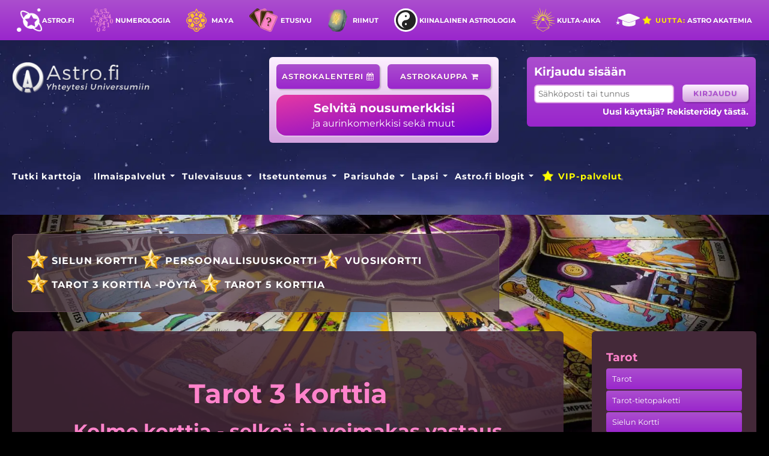

--- FILE ---
content_type: text/html; charset=utf-8
request_url: https://www.astro.fi/tarot/kolmen_kortin
body_size: 17820
content:
<!DOCTYPE html>
<html lang="fi">
<head>
<meta charset="utf-8" />



<style type="text/css">
[v-cloak] {
  display: none;
}
</style>


<script type="text/javascript">
  function includeOnlyAllowedQueryParams(queryString) {
    // allow only very specific query params
    var queryParams = queryString.split('&');
    var filteredQueryParams = queryParams.filter(function(param) {
      return param.startsWith('utm_') || param.startsWith('fbclid') || param.startsWith('gclid'); // add more with ||
    });
    return filteredQueryParams.join('&');
  }
  function cleanUrlForMatomo() {
    // Remove the hash and everything after it from the URL if it contains an MD5 or SHA hash
      var currentPath = window.location.pathname;
    var cleanupPatterns = [
      /(\/[A-Fa-f0-9]{128}|\/[A-Fa-f0-9]{96}|\/[A-Fa-f0-9]{64}|\/[A-Fa-f0-9]{56}|\/[A-Fa-f0-9]{40}|\/[A-Fa-f0-9]{32})(\/.*)?/, // common hashes
      /(\/id\/[^/]*)(\/.*)?/ // some other id
    ];
    var cleanedPath = cleanupPatterns.reduce(function (path, pattern) {
      return path.replace(pattern, '');
    }, currentPath);
    var currentQueryString = window.location.search.substring(1);
    var filteredQueryString = includeOnlyAllowedQueryParams(currentQueryString);
    var filteredQuery = filteredQueryString ? '?' + filteredQueryString : '';
    return window.location.origin + cleanedPath + filteredQuery;
  }

  function syncLocalstorageAndCookie(localstorageName, cookieName, storeValues) {
      try {
        if (!localStorage) {
          return;
        }

        // if localstorage is missing, but cookie is present, copy cookie to localstorage
        if (localStorage.getItem(localstorageName) === null) {
          var existingCookie = document.cookie.split(';')
            .map(function (cookie) { return cookie.trim(); })
            .find(function (cookie) { return cookie.indexOf(cookieName + '=') === 0; });
          if (!existingCookie) {
            return;
          }

          var existingCookieValue = existingCookie.split('=').pop();
          if (storeValues.indexOf(existingCookieValue) < 0) {
            return;
          }

          localStorage.setItem(localstorageName, existingCookieValue);
        }

        // if localstorage is present, copy localstorage to 1 year cookie
        var localStorageValue = localStorage.getItem(localstorageName);
        if (storeValues.indexOf(localStorageValue) >= 0) {
          document.cookie = cookieName + '=' + localStorageValue + ';path=/;max-age=31536000';
        }

      } catch (err) {
        // do nothing
      }
    }
</script>

<script type="text/javascript">
  syncLocalstorageAndCookie('astro.cookie_consent_allow_all', 'cookie_consent_allow_all', ['0', '1']);
</script>


<script type="text/javascript">
  window.dataLayer = window.dataLayer || [];
  function gtag() { dataLayer.push(arguments); }

  function loadGA4() {
    if (!localStorage || localStorage.getItem('astro.cookie_consent_allow_all') !== '1') {
      return;
    }

    var gtagScriptElement = document.createElement('script');
    gtagScriptElement.type = 'text/javascript';
    gtagScriptElement.src = 'https://www.googletagmanager.com/gtag/js?id=G-NL8ZXPZ8K1';
    document.head.appendChild(gtagScriptElement);

    gtag('js', new Date());
    gtag('config', 'G-NL8ZXPZ8K1', {
      'page_location': cleanUrlForMatomo(),
      // 'debug_mode': true
    });
  }

  var gaEcommerceItems = [];
  var gaSendCallback = function () { };
</script>





<title>
  Kolmen kortin Tarotpöytä - Astro.fi - Yhteytesi universumiin
</title>

    <meta property="og:image" content="https://astrofy-oy-pixie.imgix.net/astro.fi/tarot-5-korttia-1-440d86ad6f1f46210b85ff1b08eaeeec.jpeg" />
    <meta property="og:title" content="Tarot 3 korttia - Kun sydän kysyy kortit kuiskaavat" />
    <meta property="og:description" content="Kun pysähdyt kuuntelemaan, löydät vastaukset." />

<meta property="og:type" content="website" />

<meta property="fb:admins" content="687247479" />
<meta property="fb:app_id" content="168164255669" />

<meta name="viewport" content="width=device-width, initial-scale=1" />
<link href="/favicon.ico" rel="shortcut icon" type="image/x-icon" />
<link rel="apple-touch-icon" href="/apple-touch-icon.png">
<link rel="icon" type="image/png" sizes="32x32" href="/favicon-32x32.png">
<link rel="icon" type="image/png" sizes="16x16" href="/favicon-16x16.png">
<link rel="manifest" href="/manifest.json">
<link rel="mask-icon" href="/safari-pinned-tab.svg" color="#ad4dcf">
<meta name="theme-color" content="#ad4dcf">

    <link href="https://astrofi-cdn.b-cdn.net/css/base-042c7891c7.css" media="screen" rel="stylesheet" type="text/css" />

  <!-- <script type="text/javascript">
    WebFontConfig = {
      google: { families: ['Courgette::latin', 'Montserrat:400,700:latin'] }
    };
    (function () {
      var wf = document.createElement('script');
      wf.src = 'https://ajax.googleapis.com/ajax/libs/webfont/1.6.26/webfont.js';
      wf.type = 'text/javascript';
      wf.async = 'true';
      var s = document.getElementsByTagName('script')[0];
      s.parentNode.insertBefore(wf, s);
    })(); </script> -->
  <!--<link href='https://fonts.googleapis.com/css?family=Courgette|Montserrat:400,700' rel='stylesheet' type='text/css'>-->
  <link href='https://astrofy-cdn.imgix.net/google-fonts/courgette-v12-latin/courgette-v12-latin-regular.css' rel='stylesheet' type='text/css'>
  <link href='https://astrofy-cdn.imgix.net/google-fonts/montserrat-v23-latin/montserrat-v23-latin.css' rel='stylesheet' type='text/css'>

  <!--[if lt IE 9]>
  <script src="https://html5shim.googlecode.com/svn/trunk/html5.js"></script>
  <![endif]-->

  <script src="https://astrofi-cdn.b-cdn.net/js/prefixfree.min-7065ec4d12.js" type="text/javascript"></script>

    <link href="https://astrofi-cdn.b-cdn.net/css/validation-81ae49c872.css" media="screen" rel="stylesheet" type="text/css" />


  <script src="https://astrofi-cdn.b-cdn.net/js/jquery.tools.min-8cedcdd31f.js" type="text/javascript"></script>

      <script src="https://astrofi-cdn.b-cdn.net/js/astrofi-bundle-vue-production-48989bee8d.js" type="text/javascript"></script>

    <script src="https://astrofi-cdn.b-cdn.net/js/angular.min-efc2f6b4f8.js" type="text/javascript"></script>
    <script src="https://astrofi-cdn.b-cdn.net/js/tarotApp-cbf012392e.js" type="text/javascript"></script>

  <link rel="stylesheet" href="https://astrofi-cdn.b-cdn.net/css/jquery-ui.min-8e13e24832.css">
  <link rel="stylesheet" href="https://astrofi-cdn.b-cdn.net/css/tailwind-7395754db0.css">


<script type="text/javascript">
                function loadFacebookSdk() {
                  if (typeof window.fbAsyncInit === "undefined") {
                    window.fbAsyncInit = function () {
                      FB.init({
                        appId: '168164255669',
                        autoLogAppEvents: true,
                        xfbml: true,
                        version: 'v3.3'
                      });
                    };
                  }
                  (function (d, s, id) {
                    var js, fjs = d.getElementsByTagName(s)[0];
                    if (d.getElementById(id)) return;
                    js = d.createElement(s); js.id = id;
                    js.src = 'https://connect.facebook.net/fi_FI/sdk.js#xfbml=1&version=v3.0';
                    fjs.parentNode.insertBefore(js, fjs);
                  }(document, 'script', 'facebook-jssdk'));
                }
</script>
<link media="screen" type="text/css" href="https://astrofi-cdn.b-cdn.net/css/tarot-161b4f8ef3.css" rel="stylesheet">
</head>
<body id="site-tarot">






<header>

  <div id="header-bg">
  
    <div style="position: relative;">
  
      <div class="bg-violet-gradient hide-on-mobile"
        style="padding-top:0.75em;padding-bottom:0.75em;">
        <div class="container">
          <div class="row">
      
            <div class="twelvecol last" id="top-level-site-navigation">
              <ul>
                <li>
                  <a href="/" class="external" id="astrology"   >
                    
                      Astro.fi
                  </a>
                </li>
                <li>
                  <a href="/numerologia" class="external" id="numerology" >
                    Numerologia
                  </a>
                </li>
                <li>
                  <a href="https://www.maya-astro.fi" class="external" id="maya">Maya</a>
                </li>
                <li>
                  <a href="/tarot" class="external" id="tarot"  class="current" >
                    Etusivu
                  </a>
                </li>
                <li>
                  <a href="/riimut" class="external" id="runes" >
                    Riimut
                  </a>
                </li>
                <li>
                  <a href="/kiinalainen" class="external" id="chinese-astrology" >
                    Kiinalainen astrologia
                  </a>
                </li>
                <li>
                  <a href="/kulta-aika" class="external" id="kulta-aika" >
                    Kulta-aika
                  </a>
                </li>
                <li>
                  <a href="https://www.astro-akatemia.fi" class="external" id="astro-akatemia">
                    <span class="new"><i class="fa fa-star fa-lg fa-fw pulse1"></i> Uutta:</span> Astro Akatemia
                  </a>
                </li>
              </ul>
            </div>
            <!-- // sixcol  -->
      
      
            <div class="clear"></div>
          </div>
          <!-- .row -->
        </div>
        <!-- .container -->
      </div>
      <!-- .bg-violet gradient -->
  
      <div class="container">
        <div class="row">
          <div style="padding-top:1.75em;padding-bottom:1em;">
  
            <div class="fourcol hide-on-mobile" id="astro-logo">
              <a href="/">
                <img src="https://astrofi-cdn.b-cdn.net/images/astro-logo-uusi-b8e012f182.png?" alt="Astro.fi - Yhteytesi Universumiin" width="230" height="53">
              </a>
            </div>
            <!-- // fourcol -->
  
            <div class="threecol hide-on-desktop" id="mobile-logo">
              <a href="/">
                <img src="https://astrofi-cdn.b-cdn.net/images/astro-logo-uusi-b8e012f182.png?" alt="Astro.fi - Yhteytesi Universumiin">
              </a>
            </div>
            <!-- // threecol -->
  
            <div class="hide-on-desktop" id="main-buttons-mobile">
              
                <a id="button-show-popup-login-form" class="mobile">
                  <img src="https://astrofi-cdn.b-cdn.net/images/main-buttons-mobile-log-in-a5ea8b1838.svg"><br>Sisään
                </a>
              
                <div id="popup-login-form" style="display: none !important;">
                  <div id="login_form">
                    <form name="form1" method="get" action="/login_ask_email_first">
                      <h2>Kirjaudu sisään</h2>
                      <img id="button-close-popup-login-form" src="https://astrofi-cdn.b-cdn.net/images/close_button-a9d7024c4f.png?" style="right: 5px;">
                      <div class="fourcol">
                        <input type="text" name="email" placeholder="Sähköposti tai tunnus">
                      </div>
                      <div class="fourcol last">
                        <input name="" type="submit" class="button button-light-violet" value="Kirjaudu">
                      </div>
              
                      <div class="clear"></div>
              
                      <a href="/astrologinen_seikkailu/register" style="text-decoration: none; font-weight: bold; font-size: 0.8em;">Uusi käyttäjä? Rekisteröidy tästä.</a>
              
                      <input id="login_logout_box_redirect_url_mobile" type="hidden" name="redirectUrl" value="/oma_astro/journey">
              
                    </form>
                  </div>
                </div>
              
                <script>
                  $(function () {
                    $('#button-show-popup-login-form').click(function () {
                      $('#popup-login-form').show();
                    });
                    $('#button-close-popup-login-form').click(function () {
                      $('#popup-login-form').hide();
                    });
              
                    /* try {
                      var currentUrlParams = window.location.search;
                      var currentUrlHash = window.location.hash;
                      jQuery("input#login_logout_box_redirect_url_mobile").val(window.location.pathname + currentUrlParams + currentUrlHash);
                    } catch (err) {
                      // do nothing
                    } */
                  });
                </script>
              
              <a class="mobile" href="/astrologinen_seikkailu">
                <img src="https://astrofi-cdn.b-cdn.net/images/main-buttons-mobile-astro-calendar-b7a225d918.svg"><br>Astrokalenteri
              </a>
              <a class="mobile" href="/horoskooppi">
                <img src="https://astrofi-cdn.b-cdn.net/images/main-buttons-mobile-shop-1539272b9e.svg"><br>Astrokauppa
              </a>
              <a class="mobile" href="https://www.astro-akatemia.fi/"><img src="https://astrofi-cdn.b-cdn.net/images/main-buttons-mobile-astro-akatemia-dd2e09c263.svg"><br>Astro Akatemia
              </a>
              <a href="/horoskooppisi"
                class="!tw-block !tw-px-6 !tw-py-2 !tw-mx-auto tw-w-fit !tw-text-base !tw-font-normal tw-text-center tw-text-white tw-no-underline !tw-normal-case tw-bg-[#6e00d4] hover:tw-bg-[#e639a3] tw-bg-gradient-to-br hover:tw-bg-gradient-to-tl tw-from-[#e639a3] tw-to-[#6e00d4] tw-rounded-2xl tw-shadow tw-shadow-white/[.5] tw-transition-colors">
                <span class="!tw-text-lg !tw-font-bold">Selvitä nousumerkkisi</span><br>
                ja aurinkomerkkisi sekä muut
              </a>
            </div>
  
  
            <div class="hide-on-mobile">
  
  
              <div class="fourcol bg-violet-light-gradient" id="main-buttons">
                <div class="sixcol">
                  <a href="/astrologinen_seikkailu"
                    class="button button-deep-violet">Astrokalenteri
                    <i class="fa fa-calendar"></i>
                  </a>
                </div>
                <div class="sixcol last">
                  <a href="/horoskooppi" class="button button-deep-violet">Astrokauppa
                    <i class="fa fa-shopping-cart"></i>
                  </a>
                </div>
                <div class="clear"></div>

                <div class="twelvecol last">
                  <a href="/horoskooppisi"
                    class="tw-block tw-px-6 sm:tw-px-12 tw-py-2 tw-mt-2.5 tw-w-full tw-text-sm xl:tw-text-base tw-text-center tw-text-white tw-no-underline tw-bg-[#6e00d4] hover:tw-bg-[#e639a3] tw-bg-gradient-to-br hover:tw-bg-gradient-to-tl tw-from-[#e639a3] tw-to-[#6e00d4] tw-rounded-2xl tw-shadow tw-shadow-white/[.5] tw-transition-colors">
                    <span class="tw-text-base xl:tw-text-xl tw-font-bold">Selvitä nousumerkkisi</span><br>
                    ja aurinkomerkkisi sekä muut
                  </a>
                </div>
                <div class="clear"></div>
              </div>
              <!-- // fourcol  -->
  
  
  
  
  
              <!-- login desktop -->
              <div class="fourcol last hide-on-mobile bg-violet-gradient" id="log-in">
              
                  <form name="form1" method="get" action="/login_ask_email_first">
                    <h5 style="text-align: left;">Kirjaudu sisään</h5>
                    <div class="eightcol">
                      <input type="text" name="membername" placeholder="Sähköposti tai tunnus">
                    </div>
                    <div class="fourcol last">
                      <input type="submit" id="loginBtn" class="button button-light-violet" value="Kirjaudu">
                    </div>
                    <div class="clear"></div>
                    <p>
                      <a href="/astrologinen_seikkailu/register" id="form-login-nav-register-link">Uusi käyttäjä? Rekisteröidy tästä.</a>
                    </p>
                    <input id="login_logout_box_redirect_url" type="hidden" name="redirectUrl" value="/oma_astro/journey">
                  </form>
                
                  <script type="text/javascript">
                    /* try {
                      var currentUrlParams = window.location.search;
                      var currentUrlHash = window.location.hash;
                      jQuery("input#login_logout_box_redirect_url").val(window.location.pathname + currentUrlParams + currentUrlHash);
                    } catch (err) {
                      // do nothing
                    } */
                  </script>
                
                <style type="text/css">
                  a#form-login-nav-register-link {
                    color: #FFF;
                  }
                
                  #loginBtn {
                    margin-top: 0 !important;
                  }
                </style>              
              </div>
              <!-- // #logged-in-links -->
            </div>
            <!-- .fourcol last -->
  
  
  
  
          </div>
          <!-- .div -->
        </div>
        <!-- // row -->
      </div>
      <!-- // container -->
  
  
  
    </div>
    <!-- // top level site navigation -->


    <div class="welcome">
      <div class="container">
        <div class="row" style="overflow:visible;">
    
          <div class="twelvecol last">
            <nav class="animenu">
              <button class="animenu__toggle">Valikko</button>
              <ul class="animenu__nav">
            
                <li id="account" class="hide-on-desktop">
                  <a href="#">Tilisi</a>
                      <ul class="animenu__nav__child" id="navi-login-or-register-links">
                        <li>
                          <a href="/login_ask_email_first">Kirjaudu sisään</a>
                        </li>
                        <li>
                          <a href="/astrologinen_seikkailu/register">Uusi käyttäjä? Rekisteröidy tästä.</a>
                        </li>
                      </ul>
            
                </li>
            
                  <li class="hide-on-desktop">
                    <a href="/vip" style="color: #FFFF00;"><i class="fa fa-star fa-lg fa-fw pulse1"></i> VIP-palvelut</a>
                  </li>
                
                <li class="hide-on-desktop">
                  <a href="#">Vaihda maailmaa</a>
                  <ul class="animenu__nav__child" id="navi-all-section-links">
                    <li id="astrology-site" style="display: block; padding-top: 0;  padding-bottom: 0;">
                      <a class="external" href="/">Astro.fi</a>
                    </li>
                    <li id="numerology-site" style="display: block; padding-top: 0;  padding-bottom: 0;">
                      <a class="external" href="/numerologia">Numerologia</a>
                    </li>
                    <li id="maya-site" style="display: block; padding-top: 0;  padding-bottom: 0;">
                      <a class="external" href="https://www.maya-astro.fi">Maya</a>
                    </li>
                    <li id="tarot-site" style="display: block; padding-top: 0;  padding-bottom: 0;">
                      <a class="external" href="/tarot">Tarot</a>
                    </li>
                    <li id="runes-site" style="display: block; padding-top: 0;  padding-bottom: 0;">
                      <a class="external" href="/riimut">Riimut</a>
                    </li>
                    <li id="chinese-astrology-site" style="display: block; padding-top: 0;  padding-bottom: 0;">
                      <a class="external" href="/kiinalainen">Kiinalainen astrologia</a>
                    </li>
                    <li id="kulta-aika-site" style="display: block; padding-top: 0;  padding-bottom: 0;">
                      <a class="external" href="/kulta-aika">Kulta-aika</a>
                    </li>
                    <li id="astro-akatemia-site" style="display: block; padding-top: 0;  padding-bottom: 0;">
                      <a class="external" href="https://www.astro-akatemia.fi">Astro Akatemia</a>
                    </li>
                  </ul>
                </li>
                <!-- .hide-on-desktop -->
            
            
            
            
                    <li>
                      <a href="/astrologinen_kartta">Tutki karttoja</a>
                    </li>
            
                    <li>
                      <a href="#">Ilmaispalvelut</a>
                      <ul class="animenu__nav__child" id="navi-free-service-links">
                        <li>
                          <a href="/future/weeklyForecast">Viikkovillitys</a>
                        </li>
                        <li>
                          <a href="/future/monthlyForecast">Kuukausihoroskooppi</a>
                        </li>
                        <li>
                          <a href="/vuosihoroskooppi-2026">Vuosihoroskooppi 2026</a>
                        </li>
                        <li>
                          <a href="/nousumerkki">Aikuisen nousumerkki</a>
                        </li>
                        <li>
                          <a href="/opi-tuntemaan-lapsesi">Lapsen nousumerkki</a>
                        </li>
                        <li>
                          <a href="/self_knowledge/mother">Äitihoroskooppi</a>
                        </li>
                        <li>
                          <a href="/love/loveHoroscope">Rakkaushoroskooppi</a>
                        </li>
                        <li>
                          <a href="/kipinamittari">Kipinämittari</a>
                        </li>
                        <li>
                          <a href="/love/merkkien-yhteensopivuus">Merkkien yhteensopivuus</a>
                        </li>
                        <li>
                          <a href="/kiinalainen/vuosihoroskooppi">Kiinalainen horoskooppi</a>
                        </li>
                        <li>
                          <a href="/horoskooppi/maya-horoskooppi">Maya merkki</a>
                        </li>
                        <li>
                          <a href="/archive/index">Artikkelit</a>
                        </li>
                        <li>
                          <a href="/auttajalista">Auttajalista</a>
                        </li>
                        <li>
                          <a href="/future/biorhythms">Biorytmit</a>
                        </li>
                        <li>
                          <a href="/riimut">Riimut</a>
                        </li>
                        <li>
                          <a href="/forum/index.php">Forum</a>
                        </li>
                        <li>
                          <a href="/tietopaketti">Tietopaketti</a>
                        </li>
                        <li>
                          <a href="/posti/esoteerinen-alkemia-sarja">Alkemia e-kirja</a>
                        </li>
                      </ul>
                    </li>
            
                    <li>
                      <a href="/horoskooppi/tulevaisuus">Tulevaisuus</a>
                      <ul class="animenu__nav__child" id="navi-product-future-links">
                        <li>
                          <a href="/horoskooppi/tulevaisuus">Astrologia &amp; Tulevaisuutesi</a>
                        </li>
                        <li>
                          <a href="/horoskooppi/rytmi">Astrokalenteri</a>
                        </li>
                        <li>
                          <a href="/horoskooppi/vuosihoroskooppi">Vuosi Elämääsi</a>
                        </li>
                        <li>
                          <a href="/horoskooppi/auringonpaluu">Auringon Paluu</a>
                        </li>
                        <li>
                          <a
                            href="https://www.maya-astro.fi/mayakauppa/maya-astrokalenteri?utm_source=astro.fi&utm_medium=navi">Maya-astrokalenteri</a>
                        </li>
                      </ul>
                    </li>
            
                    <li>
                      <a href="/horoskooppi/itsetuntemus">Itsetuntemus</a>
                      <ul class="animenu__nav__child" id="navi-product-self-links">
                        <li>
                          <a href="/posti/esoteerinen-alkemia-sarja">Alkemia e-kirja</a>
                        </li>
                        <li>
                          <a href="/horoskooppi/itsetuntemus">Astrologia &amp; Itsetuntemus</a>
                        </li>
                        <li>
                          <a href="/horoskooppi/nousumerkki">Nousumerkki</a>
                        </li>
                        <li>
                          <a href="/horoskooppi/luonnehoroskooppi">Luonteesi Voimat</a>
                        </li>
                        <li>
                          <a href="/horoskooppi/sisainen-soturi">Sisäinen Soturi</a>
                        </li>
                        <li>
                          <a href="/horoskooppi/jumalatarvoimasi">Sinä ja Jumalatarvoimasi -asteroidi tulkinta</a>
                        </li>
                        <li>
                          <a href="/horoskooppi/luonteesi_voimat_ja_sisainen_soturi">Luonteesi Voimat &amp; Sisäinen Soturi</a>
                        </li>
                        <li>
                          <a href="/horoskooppi/maya-horoskooppi">Maya - Astrologinen elämäntulkinta</a>
                        </li>
                        <li>
                          <a href="/horoskooppi/maya-olosuhde">Maya-astrologinen Elämän Olosuhdetulkinta</a>
                        </li>
                        <li>
                          <a href="/horoskooppi/bazi">Neljä Pilaria BaZi -tulkinta</a>
                        </li>
                        <li>
                          <a href="/posti/taroteilla-on-vastaus">Tarot ja Riimut</a>
                        </li>
                      </ul>
                    </li>
            
                    <li>
                      <a href="/horoskooppi/parisuhde" id="navi-product-love-links">Parisuhde</a>
                      <ul class="animenu__nav__child">
                        <li>
                          <a href="/horoskooppi/parisuhde">Astrologia &amp; Parisuhde</a>
                        </li>
                        <li>
                          <a href="/horoskooppi/parisuhde-paremmaksi">Parisuhde Paremmaksi</a>
                        </li>
                        <li>
                          <a href="/horoskooppi/astro-oppaasi-ihmissuhteisiin">Astro-oppaasi Ihmissuhteisiin</a>
                        </li>
                      </ul>
                    </li>
            
                    <li>
                      <a href="/horoskooppi/lapsi" id="navi-product-child-links">Lapsi</a>
                      <ul class="animenu__nav__child">
                        <li>
                          <a href="/horoskooppi/lapsi">Astrologia &amp; Lapset</a>
                        </li>
                        <li>
                          <a href="/horoskooppi/valon-lapsi">Valon Lapsi</a>
                        </li>
                      </ul>
                    </li>
            
                    <li>
                      <a href="/blog" id="navi-blog-links">Astro.fi blogit</a>
                      <ul class="animenu__nav__child">
                        <li>
                          <a href="/blog/author/13/seppo-tanhua">Seppo Tanhua</a>
                        </li>
                        <li>
                          <a href="/blog/author/3154/johanna-vilen">Johanna Vilén</a>
                        </li>
                        <li>
                          <a href="/blog/author/2230/timo-kalliokoski">Timo Kalliokoski</a>
                        </li>
                        <li>
                          <a href="/blog/author/46555/virpi-karjalainen">Virpi Karjalainen</a>
                        </li>
                        <li>
                          <a href="/blog/author/49352/jenniemilia-demus">Jenniemilia Demus</a>
                        </li>
                        <li>
                          <a href="/blog/author/109171/janne-laakso">Janne Laakso</a>
                        </li>
                        <li>
                          <a href="/blog/author/142731/esa-hypponen">Esa Hyppönen</a>
                        </li>
                        <li>
                          <a href="/blog/author/95178/anne-sundell">Anne Sundell</a>
                        </li>
                        <li>
                          <a href="/blog/author/85370/evgenia-nyyssola">Evgenia Nyyssölä</a>
                        </li>
                        <li>
                          <a href="/blog/author/144625/talvetar">Talvetar</a>
                        </li>
                        <li>
                          <a href="/blog/author/127871/irene-lankinen">Irene Länkinen</a>
                        </li>
                        <li>
                          <a href="/blog/author/17913/arto-virtanen">Arto Virtanen</a>
                        </li>
                        <li>
                          <a href="/blog/author/149385/tiina-tolvanen">Tiina Tolvanen</a>
                        </li>
                        <li>
                          <a href="/blog/author/74934/hanna-lindstrom">Hanna Lindström</a>
                        </li>
                      </ul>
                    </li>
            
                      <li>
                        <a href="/vip" style="color: #FFFF00;"><i class="fa fa-star fa-lg fa-fw pulse1"></i> VIP-palvelut</a>
                      </li>
            
            
            
                    <li class="hide-on-desktop">
                      <a href="#">Riimut</a>
                      <ul class="animenu__nav__child" id="navi-all-section-links">
                        <li id="rune-front-page" style="display: block; padding-top: 0;  padding-bottom: 0;">
                          <a href="/riimut">Riimut / Mytologia / Päivän riimu</a>
                        </li>
                        <li id="rune-riimutulkinta" style="display: block; padding-top: 0;  padding-bottom: 0;">
                          <a href="/riimut/riimutulkinta">Riimutulkinta</a>
                        </li>
                        <li id="rune-historia" style="display: block; padding-top: 0;  padding-bottom: 0;">
                          <a href="/riimut/historia">Riimujen historia</a>
                        </li>
                        <li id="rune-tutustu-riimuihin" style="display: block; padding-top: 0;  padding-bottom: 0;">
                          <a href="/riimut/tutustu-riimuihin">Tutustu riimukiviin</a>
                        </li>
                      </ul>
                    </li>
                    <!-- .hide-on-desktop -->
              
              </ul>
            </nav>          </div>
          <!-- // animenu -->
    
    
    
          <div class="clear"></div>
    
        </div>
        <!-- // row -->
      </div>
      <!-- // container -->
    </div>
    <!-- // welcome -->
  
  </div>





</header>


<!-- main navigation, desktop -->



  <div class="container">
    <div class="row" style="margin-top:2em; margin-bottom:1em;">
      <div class="eightcol bg hide-on-mobile" id="main-navigation">
        <nav>
          <ul>
            <li>
              <a href="/tarot/sielunkortti" style="white-space: nowrap; line-height: 2.5em;">
                <img src="https://astrofi-cdn.b-cdn.net/images/star-voimakkuus-f662e145c8.png?" style="vertical-align: top;"> Sielun kortti</a>
            </li>
            <li>
              <a href="/tarot/persoonallisuuskortti" style="white-space: nowrap; line-height: 2.5em;">
                <img src="https://astrofi-cdn.b-cdn.net/images/star-voimakkuus-f662e145c8.png?" style="vertical-align: top;"> Persoonallisuuskortti</a>
            </li>
            <li>
              <a href="/tarot/vuosikortti" style="white-space: nowrap; line-height: 2.5em;">
                <img src="https://astrofi-cdn.b-cdn.net/images/star-voimakkuus-f662e145c8.png?" style="vertical-align: top;"> Vuosikortti</a>
            </li>
            <li>
              <a href="/tarot/kolmen_kortin" style="white-space: nowrap; line-height: 2.5em;">
                <img src="https://astrofi-cdn.b-cdn.net/images/star-voimakkuus-f662e145c8.png?" style="vertical-align: top;"> Tarot 3 korttia -pöytä</a>
            </li>
            <li>
              <a href="/tarot/viiden_kortin" style="white-space: nowrap; line-height: 2.5em;">
                <img src="https://astrofi-cdn.b-cdn.net/images/star-voimakkuus-f662e145c8.png?" style="vertical-align: top;"> Tarot 5 korttia</a>
            </li>
          </ul>
        </nav>
      </div>
      <!-- // eightcol -->
      <div class="clear"></div>
    </div>
  </div>




<style>
  navMobile li{text-transform:uppercase;letter-spacing:1px}
  navMobile li a{color:#FFF;text-decoration:none;margin-right:.45em;padding-top:.5em;padding-bottom:.5em;padding-left:0;font-weight:600}
  navMobile li a:last-child{margin-right:0}
  navMobile li a:hover{color:#f0e9fe}

@media screen and (min-width: 800px) {
  #entries-normal {
    width: 100% !important;
  }

  #entries-normal .entry {
    width: 33.33% !important;
  }
}
</style>
<div class="container">
<div class="row section">

  <div class="ninecol">
    <div id="cards" ng-app="tarotApp">

<!-- card -->
<div class="card" id="tarot-horoscope" ng-controller="threeCardsCtrl">

<div class="twelvecol last align-center">
  <h1>Tarot 3 korttia</h1>
  <h2>Kolme korttia - selkeä ja voimakas vastaus kysymykseesi</h2>
  <div class="embed-container" id="video">
    
      <div id="youtube-cover-image-Lb7BCyFojc0" style="position: relative; cursor: pointer;">
        <img src="https://pixie-uploads.b-cdn.net/astro.fi/tarot-5-korttia-youtube-thumbnail-2-cbfcfc4d737bf069f3325bba8ddac539.jpeg?width&#x3D;890"
          style="width: 100%;">
          <img src="https://astrofi-cdn.b-cdn.net/images/paina-tasta-ac4ffadd74.png?"
            style="width: 100%; position: absolute; left: 0; top: 0; background-color: transparent;">
      </div>
    
      <iframe id="youtube-frame-Lb7BCyFojc0" style="display: none;" frameborder="0" allowfullscreen></iframe>
    
      <script>
        $(function () {
          $('div#youtube-cover-image-Lb7BCyFojc0').click(function () {
            $('iframe#youtube-frame-Lb7BCyFojc0')
              .attr('src', 'https://www.youtube-nocookie.com/embed/Lb7BCyFojc0?autoplay=1&rel=0')
              .show();
            $(this).hide();
            return false;
          });
        });
      </script>
    
  </div>
  <br>
</div>
<!-- // twelvecol last -->

<div class="twelvecol last" id="tarot-info">
  <h2>Tuotekuvaus</h2>
  
  <p class="!tw-text-base">
    Onko mielessäsi kysymys, johon kaipaat selkeyttä ja ohjausta? Kolmen kortin tarot-tulkinta auttaa sinua näkemään
    menneisyyden vaikutukset, nykyhetken todellisuuden ja tulevaisuuden mahdollisuudet. Jokainen kortti on yhtä
    tärkeä, mutta niiden viisaus paljastuu vasta yhdessä - muodostaen kokonaisuuden, joka tukee Sinua päätöksenteossa ja
    henkisessä kasvussa.
  </p>
  
  <h2>Mitä saat tulkinnasta:</h2>
  
  <ul>
    <li>
      <strong>Menneisyys</strong> - ymmärrät, mitä valintoja ja kokemuksia olet kantanut tähän hetkeen.
    </li>
    <li>
      <strong>Nykyhetki</strong> - näet tilanteesi kirkkaammin ja löydät rohkeuden kohdata totuus.
    </li>
    <li>
      <strong>Tulevaisuus</strong> - saat suunnan ja vapauttavan viestin siitä, mihin olet matkalla.
    </li>
  </ul>
  
  <p class="!tw-text-base">
    Tämä tulkinta ei anna valmiita vastauksia puolestasi, vaan tarjoaa näkökulmia ja oivalluksia, joiden avulla Sinä itse
    voit tehdä parhaat ratkaisut.
  </p>
  
  <h2>Kenelle tämä sopii?</h2>
  
  <ul>
    <li>Sinulle, jota askarruttaa jokin päätös tai elämänvaihe.</li>
    <li>Sinulle, joka kaipaat vahvistusta intuitiollesi.</li>
    <li>Sinulle, joka haluat nähdä elämäsi kokonaisuutena menneisyyden, nykyhetken ja tulevaisuuden kautta.</li>
  </ul>

  <h2>Näin tilaat</h2>

  <ul>
    <li>Muotoile oma kysymyksesi tai asia johon kaipaat neuvoa.</li>
    <li>Valitse kolme korttia pöydästä.</li>
    <li>Maksua vastaan saat henkilökohtaisen tulkinnan, jossa korttien viesti avataan.</li>
    <li>Voit maksaa tulkinnan helposti verkkopankissa, korteilla, mobiilimaksuna, tekstiviestillä tai poleteilla.</li>
    <li>
      Tämä tuote toimitetaan aina sähköpostitse ja se on myös ladattavissa Astron verkkopalvelussa Oma Astron puolella jos
      sinulla on siellä tili olemassa.
    </li>
  </ul>

    <p class="ingressi !tw-font-bold">Erikoishinta Astro poleteilla vain 3 € (norm. 3,99 €).</p>

  <p class="ingressi">
    <strong>Tilaa nyt ja anna kolmen kortin kertoa tarinasi.</strong><br>
    <a href="#choose-three-cards">Tarot 3 korttia - Kun sydän kysyy kortit kuiskaavat</a>
  </p>

<div class="clear"></div>

</div> <!-- // info -->
  
<div class="clear"></div>


<div class="content bg">

<div id="choose-three-cards">

<h2>Valitse kolme korttia</h2>

<div ng-show="deck.showLoadingMsg" class="content bg2" style="text-align: center; min-height: 200px;" ng-cloak>
<br><br><br>
<p style="font-size: 1.3em; font-weight: bold;">Preparing card deck ... <img class="kuva" src="https://astrofi-cdn.b-cdn.net/images/shop/ajax-loader-93ee56b6cc.gif"></p>
</div>

<div class="circle-big hide-on-mobile" ng-show="deck.cards" ng-cloak>
  <div class="circle" ng-repeat="(i, card) in deck.cards" ng-style="{ transform: 'rotate({{i*4+115}}deg) translate(280px)' }"
    ng-mouseenter="card.focused = true" ng-mouseleave="card.focused = false">
    <img src="https://astrofi-cdn.b-cdn.net/images/tarot-card-back-horizontal-d951b23525.jpg?" ng-attr-id="{{'deck-card-'+card.number}}"
      ng-class="{ focused: card.focused }" ng-click="deck.pick(card)">
  </div>

  <div class="row" style="padding: 290px 160px 0px 220px;">
    <div class="threecol">
      Menneisyys<br>
      <img src="https://astrofi-cdn.b-cdn.net/images/tarot-card-back-9139adcedd.jpg?" style="display: none;" id="picked1">
    </div>
    <div class="threecol">
      Tämä hetki<br>
      <img src="https://astrofi-cdn.b-cdn.net/images/tarot-card-back-9139adcedd.jpg?" style="display: none;" id="picked2">
    </div>
    <div class="threecol last">
      Tulevaisuus<br>
      <img src="https://astrofi-cdn.b-cdn.net/images/tarot-card-back-9139adcedd.jpg?" style="display: none;" id="picked3">
    </div>
  </div>
</div>

<div class="show-on-mobile">
<div id="select-card" ng-show="deck.cards" ng-cloak>
<a ng-repeat="card in deck.cards" ng-click="deck.pickOnMobile(card)">
<img class="cards-in-deck" alt="" src="https://astrofi-cdn.b-cdn.net/images/tarot-card-back-9139adcedd.jpg?" ng-class="{ picked: card.picked, focused: card.picked }" ng-attr-id="{{'old-deck-card-'+card.number}}" style="margin: 0px;">
</a>
</div>
</div>

</div><!-- choose-three-cards -->


<div id="pick-card-result" class="content bg2" style="display: none;">

<h2>Kurkkaa tulevaisuuteen koskettamalla korttia</h2>

<div id="turn-cards">

<div class="fourcol align-center">

<h4>Menneisyys</h4>

<div class="flip-container" ng-hide="deck.picked[0]">
<img src="https://astrofi-cdn.b-cdn.net/images/tarot-card-back-9139adcedd.jpg?" alt="" class="image image-center">
</div>

<div class="flip-container" ng-show="deck.picked[0]" ng-cloak>
    <div class="flipper">
      <div class="front">
        <img src="https://astrofi-cdn.b-cdn.net/images/tarot-card-back-9139adcedd.jpg?" alt="" id="card_pick1" class="image image-center" ng-click="deck.picked[0].open = true">

      </div>
      <div class="back">
        <img ng-src="{{deck.picked[0].image}}" alt="" class="image image-center">

      </div>
    </div>
  </div>

</div> <!-- // fourcol -->

<div class="fourcol align-center">

<h4>Tämä hetki</h4>

<div class="flip-container" ng-hide="deck.picked[1]">
<img src="https://astrofi-cdn.b-cdn.net/images/tarot-card-back-9139adcedd.jpg?" alt="" class="image image-center">
</div>

<div class="flip-container" ng-show="deck.picked[1]" ng-cloak>
    <div class="flipper">
      <div class="front">
        <img src="https://astrofi-cdn.b-cdn.net/images/tarot-card-back-9139adcedd.jpg?" alt="" id="card_pick2" class="image image-center" ng-click="deck.picked[1].open = true">

      </div>
      <div class="back">
        <img ng-src="{{deck.picked[1].image}}" alt="" class="image image-center">

      </div>
    </div>
  </div>
</div> <!-- // fourcol -->

<div class="fourcol last align-center">

<h4>Tulevaisuus</h4>

<div class="flip-container" ng-hide="deck.picked[2]">
<img src="https://astrofi-cdn.b-cdn.net/images/tarot-card-back-9139adcedd.jpg?" alt="" class="image image-center">
</div>

<div class="flip-container" ng-show="deck.picked[2]" ng-cloak>
    <div class="flipper">
      <div class="front" id="image1">
        <img src="https://astrofi-cdn.b-cdn.net/images/tarot-card-back-9139adcedd.jpg?" alt="" id="card_pick3" class="image image-center" ng-click="deck.picked[2].open = true">

      </div>
      <div class="back">
        <img ng-src="{{deck.picked[2].image}}" alt="" class="image image-center">

      </div>
    </div>
  </div>
</div> <!-- // fourcol -->

<div class="clear"></div>

</div> <!-- // turn-cards -->

<div class="error" ng-show="order.timeoutError" ng-cloak>Jotain meni pieleen. Kokeile hetken kuluttua uudestaan tai ota yhteyttä asiakaspalveluun. Yhteystiedot löytyvät sivun alareunasta.</div>

<div ng-show="order.showLoadingMsg" class="content bg2" style="text-align: center; min-height: 200px;" ng-cloak>
<br><br><br>
<p style="font-size: 1.3em; font-weight: bold;">Odota hetki ... <img class="kuva" src="https://astrofi-cdn.b-cdn.net/images/shop/ajax-loader-93ee56b6cc.gif"></p>
</div>

<div class="twelvecol last" ng-show="!order.showLoadingMsg && deck.picked.length >= 3 && deck.picked[0].open && deck.picked[1].open && deck.picked[2].open">
<br><a class="button center" id="submitBtn" ng-click="order.create()" style="cursor: pointer;">Tilaa tulkinta näistä korteista</a>
<p class="align-center">Hinta 3,99 €</p>
</div> <!-- // twelvecoö öast  -->


<div class="twelvecol last align-center">

  <p>Palvelun toteutus yhteistyössä <strong>Johanna Vilèn ja Seppo Tanhua <a href="tel:070092125"><br>
    0700 92125</a></strong><a href="tel:070092125"></a> (2,31 €/min)</p>
</div> 
<!-- // twelvecol last -->


<div class="clear"></div>




</div> <!-- // content -->
</div> <!-- // content -->
</div><!-- // tarot-horoscope -->

<div class="clear"></div>

</div> <!-- // card -->

<script>
$(function(){
    $('div.flip-container').click(function(){
      $(this).addClass('clicked');
    });

    $('img.cards-in-deck').click(function(){
      $(this).addClass('picked');
    });
});

</script>

<script>
(function(){
tarotApp.directive('repeatDone', function(){
  return function(scope, element, attrs){
    if(scope.$last){
      scope.$eval(attrs.repeatDone);
    }
  }
});

tarotApp.controller('threeCardsCtrl', ['$scope', '$http', '$window', function($scope, $http, $window){
  $scope.deck = {
    cards: [],
    picked: [],

    init: function(){
      $scope.deck.cards = [];
      $scope.deck.showLoadingMsg = true;
      $http.get('/v2api/tarot/show_shuffled_deck').then(function(response){
        $scope.deck.showLoadingMsg = false;
        $scope.deck.cards = response.data.cards;
      });
    },

    pick: function(card){
      if($scope.deck.picked.length >= 3) return false;
      if(card.picked) return false;

      $scope.deck.picked.push(card);
      card.picked = true;
      var number_of_picked = $scope.deck.picked.length;

      angular.element('img#deck-card-'+card.number).animate({ left: '-150%' }).fadeOut('slow', function(){
        angular.element('img#picked'+number_of_picked).fadeIn('slow', function(){
          if(number_of_picked >= 3){
            angular.element('div#pick-card-result').show();
            angular.element('div#choose-three-cards').slideUp('slow');
          }
        });
      });
    },

    pickOnMobile: function(card){
      if($scope.deck.picked.length >= 3) return false;
      if(card.picked) return false;

      $scope.deck.picked.push(card);
      card.picked = true;
      var number_of_picked = $scope.deck.picked.length;

      angular.element('img#old-deck-card-'+card.number).animate({ opacity: 0 }, 'slow', function(){
        if(number_of_picked >= 3){
          angular.element('div#pick-card-result').show();
          angular.element('div#choose-three-cards').slideUp('slow');
        }
      });

    },

    isAllCardsOpen: function(){
      if($scope.deck.picked.length < 3) return false;
      return ($scope.deck.picked[0].open && $scope.deck.picked[1].open && $scope.deck.picked[2].open);
    }
  };

  $scope.order = {
    create: function(){
      if($scope.deck.picked.length < 3) return;
      if(!$scope.deck.isAllCardsOpen()) return;

      var past_card = $scope.deck.picked[0];
      var present_card = $scope.deck.picked[1];
      var future_card = $scope.deck.picked[2];

      $scope.order.showLoadingMsg = true;

      $http.post(
        'https://www.astro.fi/shop/api/add_order_from_email',
        {
          product_id: 48,
          email: '',
          tarot_cards: {
            past: { number: past_card.number, orientation: 'n' },
            present: { number: present_card.number, orientation: 'n' },
            future: { number: future_card.number, orientation: 'n' }
          }
        },
        {
          headers: { 'Content-Type': 'application/x-www-form-urlencoded' },
          timeout: 15000 // our backend should answer before this, but remember slow mobile connections
        }).
        success(function(data){
          $window.location.href = '/tarot/payment/'+data.order_product_token;
        }).
        error(function(){
          $scope.order.showLoadingMsg = false;
          $scope.order.timeoutError = true;
        });
     }
  };

  $scope.deck.init();
}]);
})();
</script>

<style type="text/css">
div.flipper{
  min-height: 330px;
}

.flip-container:hover .back, .flip-container.hover .back {
    -webkit-transform: rotateY(-180deg);
    -moz-transform: rotateY(-180deg);
    -o-transform: rotateY(-180deg);
    -ms-transform: rotateY(-180deg);
    transform: rotateY(-180deg);
}

.flip-container:hover .front, .flip-container.hover .front {
    -webkit-transform: rotateY(0deg);
    -moz-transform: rotateY(0deg);
    -o-transform: rotateY(0deg);
    transform: rotateY(0deg);
}

.flip-container.clicked .back {
    -webkit-transform: rotateY(0deg);
    -moz-transform: rotateY(0deg);
    -o-transform: rotateY(0deg);
    -ms-transform: rotateY(0deg);
    transform: rotateY(0deg);
}

.flip-container.clicked .front {
    -webkit-transform: rotateY(180deg);
    -moz-transform: rotateY(180deg);
    -o-transform: rotateY(180deg);
    transform: rotateY(180deg);
}

.circle-big {
  position: relative;
  height:650px;
  border-radius: 50% 50%;
  margin-bottom: 150px;
  text-align: center;
}

.circle {
  display: block;
  position: absolute;
  top: 50%;
  left: 39%;
}

.circle img{
  width: 165px;
  position: relative;
  border: 1px solid white;
  border-radius: 5px;
}

.circle img.focused{
  left: 20px;
}

.show-on-mobile{ display: none; }

@media handheld,only screen and (max-width:800px){
  .show-on-mobile{ display: block; }
}
</style>

  </div>

  <div class="threecol last tausta" id="sidebar">
    <h3>Tarot</h3>
    <ul class="menu" id="sidebar-tarot-tarot-links">
      <li><a href="/tarot">Tarot</a></li>
      <li><a href="/tarot/tietopaketti">Tarot-tietopaketti</a></li>
      <li><a href="/tarot/sielunkortti">Sielun Kortti</a></li>
      <li><a href="/tarot/persoonallisuuskortti">Persoonallisuuskortti</a></li>
      <li><a href="/tarot/vuosikortti">Vuosikortti</a></li>
      <li><a href="/tarot/viiden_kortin">Tarot 5 korttia -pöytä</a></li>
      <li><a href="/tarot/kolmen_kortin">Tarot 3 korttia -pöytä</a></li>
    </ul>
    
    
    <div id="puhelinpalvelut">
      <h3>Puhelinpalvelut</h3>
      <p>
        <img src="https://astrofi-cdn.b-cdn.net/images/henkilo-paikalla-b377413a68.png?" style="float:left; margin-right: 5px;">
        <span> Vapaana ottamaan puheluita</span>
      </p>
      <div class='henkilo'><h4>Tarot tulkitsija  ⭐⭐⭐⭐⭐</h4><img src="https://astrofy-oy-pixie.imgix.net/astro.fi/f278709160-b715275a0fd852d9cba7c87b765fea82.jpg?auto=format,compress&w=65&fit=clip" alt="" width="65px" height="65px"><p>Marko Hämäläinen</p>
                      <p><span class="tarot-number">0700-570508</span> <br>
                      (2,41€/min) </p>
                      <div class="clear"></div><a href="https://www.astro.fi/phone/1/marko-hämäläinen" class="button button-light-violet popup-youtube">Lisätietoja / esittelyvideo</a></div><div class='henkilo'><h4>Tarot tulkitsija</h4><p>Aija Karhulahti</p>
                      <p><span class="tarot-number">0700-96006</span> <br>
                      (2,41e/min) </p>
                      <div class="clear"></div><a href="https://www.astro.fi/phone/5/aija-karhulahti" class="button button-light-violet popup-youtube">Lisätietoja / esittelyvideo</a></div><div class='henkilo'><h4>tarok. intuitio.</h4><p>AVA (Sirpa Forss)</p>
                      <p><span class="tarot-number">0700-511510</span> <br>
                      (2,37€min) </p>
                      <div class="clear"></div><a href="https://www.astro.fi/phone/7/ava-(sirpa-forss)" class="button button-light-violet popup-youtube">Lisätietoja / esittelyvideo</a></div><div class='henkilo'><h4>Tarot-tulkitsija, henkinen auttaja</h4><p>Mirva Vilokkinen</p>
                      <p><span class="tarot-number">0700-94002 (2,41€/min)</span> <br>
                      (040 7270106 ajanvaraus ja kirjalliset tulkinnat) </p>
                      <div class="clear"></div><a href="https://www.astro.fi/phone/11/mirva-vilokkinen" class="button button-light-violet popup-youtube">Lisätietoja / esittelyvideo</a></div><div class='article'>
                  <p><a href="#" onclick="showStuff('puhelinhide'); return false;" class="toggle">Näytä poissaolevat</a></p>
                  <div id='puhelinhide' style="display: none;"><div class='henkilo poissa'><h4>Astrologia ja Tarot tulkintoja</h4><p>Johanna Vilèn</p>
                      <p><span class="tarot-number">0700-92125</span> <br>
                      (2,31e/min) </p>
                      <div class="clear"></div><a href="https://www.astro.fi/phone/3/johanna-vilèn" class="button button-light-violet popup-youtube">Lisätietoja / esittelyvideo</a></div></div></div>
      <br>
      <script type="text/javascript">
        function showStuff(id) {
          if (document.getElementById(id).style.display == 'block') {
            document.getElementById(id).style.display = 'none';
          } else {
            document.getElementById(id).style.display = 'block';
          }
        }
      </script>
      <style type="text/css">
        div#puhelinpalvelut a.toggle {
          color: #8f52ba;
        }
      </style>
    </div>
    <!-- // puhelinpalvelut -->
    
    <div class="weekly-offer tw-flex tw-flex-col tw-gap-0 !tw-p-0 !tw-bg-none">
      <a href="/horoskooppi/jumalatarvoimasi">
        <img src="https://astrofi-cdn.b-cdn.net/images/shop/asteroids_shop_main_page-feb06ae1da.jpg?width=790" class="tw-block tw-rounded-t-md">
      </a>
      <div class="tw-p-2 tw-bg-[#e5d4ef] tw-rounded-b-md">
        <div id="side-banner-asteroids-price-tag" class="prices tw-py-1 tw-mt-5 tw-mb-6 tw-w-48">
          <p class="tw-my-0"><span class="christmas-price"><i class="fa fa-star" aria-hidden="true"></i> Tarjous 33 €</span><span class="shop-normal-price"><i class="fa fa-tag" aria-hidden="true"></i> Norm. 39,90 €</span></p>
        </div>
    
        <h4 class="!tw-text-[#3d2a54]" style="text-align: center !important;">
          <span class="tw-text-[#d03f0e]"><i class="fa fa-star fa-lg fa-fw pulse1"></i>UUTUUS:</span>
          Sinä ja Jumalatarvoimasi -asteroidi tulkinta
        </h4>
    
        <p class="!tw-text-[#3d2a54]">
          Asteroidit ovat astrologian salaisia aarteita - pieniä, mutta voimakkaita oppaita, jotka tuovat kartallesi
          erityisen feminiinisen supervoiman. Ne auttavat näkemään oman ainutlaatuisen energiasi ja vahvuutesi, jotta voit
          säteillä vielä kirkkaammin omana autenttisena itsenäsi.
        </p>
    
        <a href="/horoskooppi/jumalatarvoimasi"
          class="button !tw-px-1 !tw-py-2.5 !tw-text-sm !tw-text-[#d03f0e] !tw-no-underline tw-bg-white !tw-bg-gradient-to-b hover:!tw-bg-gradient-to-t !tw-from-white !tw-to-[#f2a98c]">
          Tutustu <i class="fa fa-chevron-right fa-lg" aria-hidden="true"></i>
        </a>
      </div>
      <!--// bg-->
    </div>
    
    <style type="text/css">
      div#side-banner-asteroids-price-tag span {
        display: block;
        padding-top: 0;
        padding-bottom: 0;
      }
    
      div#side-banner-asteroids-price-tag span.christmas-price,
      div#side-banner-asteroids-price-tag span.christmas-price i.fa-star {
        color: #fff;
      }
    
      div#side-banner-asteroids-price-tag span.shop-normal-price {
        color: #ffd2c2;
        font-size: 0.8em !important;
      }
    </style>
    
    
    
      <div class="henkilo" id="reviews" style="color: #FFFFFF; background-image: none;">
        <h3>Mitä muut kertovat 3 kortin Tarot pöydästä</h3>
        <blockquote>
          <p>"Hei Seppo</p>
          <p>Kiitos Seppo näistä loistavista Tarot tulkinnoista. Olen käyttänyt näitä Tarot tulkintoja monta kertaa ja tunnen saavani niistä paljon apua silloin kun joku asia erityisesti painaa mieltäni. Aina ei tarvitse asian olla niin isokaan, niin pöydän tekemällä saa jo itselleen mukavasti mielenrauhan.</p>
          <p>Esimerkiksi tänään mieltäni painoi työkaverini kanssa tullut pikku kiista. En ollut varma siitä miten minun pitäisi tulkita työkaverini yllättävä reaktio. Tarot pöydän tehtyäni sain korteilta nopean vastauksen, joka auttoi minua ymmärtämään tilannetta paremmin. Kiitos avustasi Seppo! Sinun tulkintasi auttavat aina näkemään, miten voin itse vaikuttaa asioiden kulkuun parhaalla mahdollisella tavalla."</p>
        </blockquote>
        <cite>- Titta</cite>
      </div>
    
  </div>

</div>
</div>

<footer>
  <div class="container">
    <div class="row section">

      <h3>Sivukartta Astro.fi</h3>

      <div class="tw-mx-3 tw-my-6">
        
        <div class="tw-grid tw-grid-cols-3 sm:tw-grid-cols-4 md:tw-grid-cols-6 tw-gap-4 md:tw-gap-8 tw-mt-6 tw-mb-0">
          <a href="/horoskooppimerkki/oinas" class="tw-group tw-block tw-text-center tw-no-underline">
            <div class="tw-relative">
              <img src="https://astrofi-cdn.b-cdn.net/images/facelift-2023/horoscopes/ari-a2de34178a.png?width=135" class="tw-relative tw-rounded-full"
                alt="Oinas">
            </div>
            <span
              class="tw-block tw-text-base md:tw-text-lg tw-font-normal tw-text-white group-hover:tw-text-[#e639a3] tw-transition-colors">
              Oinas
            </span>
            <span
              class="tw-block tw-text-base md:tw-text-lg tw-font-normal tw-text-white group-hover:tw-text-[#e639a3] tw-transition-colors">
              21.3.-20.4.
            </span>
          </a>
        
          <a href="/horoskooppimerkki/harka" class="tw-group tw-block tw-text-center tw-no-underline">
            <div class="tw-relative">
              <img src="https://astrofi-cdn.b-cdn.net/images/facelift-2023/horoscopes/tau-e85505cc22.png?width=135" class="tw-relative tw-rounded-full"
                alt="Härkä">
            </div>
            <span
              class="tw-block tw-text-base md:tw-text-lg tw-font-normal tw-text-white group-hover:tw-text-[#e639a3] tw-transition-colors">
              Härkä
            </span>
            <span
              class="tw-block tw-text-base md:tw-text-lg tw-font-normal tw-text-white group-hover:tw-text-[#e639a3] tw-transition-colors">
              21.4.-20.5.
            </span>
          </a>
        
          <a href="/horoskooppimerkki/kaksoset" class="tw-group tw-block tw-text-center tw-no-underline">
            <div class="tw-relative">
              <img src="https://astrofi-cdn.b-cdn.net/images/facelift-2023/horoscopes/gem-a259a20e76.png?width=135" class="tw-relative tw-rounded-full"
                alt="Kaksoset">
            </div>
            <span
              class="tw-block tw-text-base md:tw-text-lg tw-font-normal tw-text-white group-hover:tw-text-[#e639a3] tw-transition-colors">
              Kaksoset
            </span>
            <span
              class="tw-block tw-text-base md:tw-text-lg tw-font-normal tw-text-white group-hover:tw-text-[#e639a3] tw-transition-colors">
              21.5.-21.6.
            </span>
          </a>
        
          <a href="/horoskooppimerkki/rapu" class="tw-group tw-block tw-text-center tw-no-underline">
            <div class="tw-relative">
              <img src="https://astrofi-cdn.b-cdn.net/images/facelift-2023/horoscopes/can-83be337a81.png?width=135" class="tw-relative tw-rounded-full"
                alt="Rapu">
            </div>
            <span
              class="tw-block tw-text-base md:tw-text-lg tw-font-normal tw-text-white group-hover:tw-text-[#e639a3] tw-transition-colors">
              Rapu
            </span>
            <span
              class="tw-block tw-text-base md:tw-text-lg tw-font-normal tw-text-white group-hover:tw-text-[#e639a3] tw-transition-colors">
              22.6.-22.7.
            </span>
          </a>
        
          <a href="/horoskooppimerkki/leijona" class="tw-group tw-block tw-text-center tw-no-underline">
            <div class="tw-relative">
              <img src="https://astrofi-cdn.b-cdn.net/images/facelift-2023/horoscopes/leo-405f150e5e.png?width=135" class="tw-relative tw-rounded-full"
                alt="Leijona">
            </div>
            <span
              class="tw-block tw-text-base md:tw-text-lg tw-font-normal tw-text-white group-hover:tw-text-[#e639a3] tw-transition-colors">
              Leijona
            </span>
            <span
              class="tw-block tw-text-base md:tw-text-lg tw-font-normal tw-text-white group-hover:tw-text-[#e639a3] tw-transition-colors">
              23.7.-22.8.
            </span>
          </a>
        
          <a href="/horoskooppimerkki/neitsyt" class="tw-group tw-block tw-text-center tw-no-underline">
            <div class="tw-relative">
              <img src="https://astrofi-cdn.b-cdn.net/images/facelift-2023/horoscopes/vir-208f2283fb.png?width=135" class="tw-relative tw-rounded-full"
                alt="Neitsyt">
            </div>
            <span
              class="tw-block tw-text-base md:tw-text-lg tw-font-normal tw-text-white group-hover:tw-text-[#e639a3] tw-transition-colors">
              Neitsyt
            </span>
            <span
              class="tw-block tw-text-base md:tw-text-lg tw-font-normal tw-text-white group-hover:tw-text-[#e639a3] tw-transition-colors">
              23.8.-22.9.
            </span>
          </a>
        
          <a href="/horoskooppimerkki/vaaka" class="tw-group tw-block tw-text-center tw-no-underline">
            <div class="tw-relative">
              <img src="https://astrofi-cdn.b-cdn.net/images/facelift-2023/horoscopes/lib-6b8ae085b2.png?width=135" class="tw-relative tw-rounded-full"
                alt="Vaaka">
            </div>
            <span
              class="tw-block tw-text-base md:tw-text-lg tw-font-normal tw-text-white group-hover:tw-text-[#e639a3] tw-transition-colors">
              Vaaka
            </span>
            <span
              class="tw-block tw-text-base md:tw-text-lg tw-font-normal tw-text-white group-hover:tw-text-[#e639a3] tw-transition-colors">
              23.9.-22.10.
            </span>
          </a>
        
          <a href="/horoskooppimerkki/skorpioni" class="tw-group tw-block tw-text-center tw-no-underline">
            <div class="tw-relative">
              <img src="https://astrofi-cdn.b-cdn.net/images/facelift-2023/horoscopes/sco-f8679213d6.png?width=135" class="tw-relative tw-rounded-full"
                alt="Skorpioni">
            </div>
            <span
              class="tw-block tw-text-base md:tw-text-lg tw-font-normal tw-text-white group-hover:tw-text-[#e639a3] tw-transition-colors">
              Skorpioni
            </span>
            <span
              class="tw-block tw-text-base md:tw-text-lg tw-font-normal tw-text-white group-hover:tw-text-[#e639a3] tw-transition-colors">
              23.10.-22.11.
            </span>
          </a>
        
          <a href="/horoskooppimerkki/jousimies" class="tw-group tw-block tw-text-center tw-no-underline">
            <div class="tw-relative">
              <img src="https://astrofi-cdn.b-cdn.net/images/facelift-2023/horoscopes/sag-504d856b10.png?width=135" class="tw-relative tw-rounded-full"
                alt="Jousimies">
            </div>
            <span
              class="tw-block tw-text-base md:tw-text-lg tw-font-normal tw-text-white group-hover:tw-text-[#e639a3] tw-transition-colors">
              Jousimies
            </span>
            <span
              class="tw-block tw-text-base md:tw-text-lg tw-font-normal tw-text-white group-hover:tw-text-[#e639a3] tw-transition-colors">
              23.11.-22.12.
            </span>
          </a>
        
          <a href="/horoskooppimerkki/kauris" class="tw-group tw-block tw-text-center tw-no-underline">
            <div class="tw-relative">
              <img src="https://astrofi-cdn.b-cdn.net/images/facelift-2023/horoscopes/cap-7772fdb3bf.png?width=135" class="tw-relative tw-rounded-full"
                alt="Kauris">
            </div>
            <span
              class="tw-block tw-text-base md:tw-text-lg tw-font-normal tw-text-white group-hover:tw-text-[#e639a3] tw-transition-colors">
              Kauris
            </span>
            <span
              class="tw-block tw-text-base md:tw-text-lg tw-font-normal tw-text-white group-hover:tw-text-[#e639a3] tw-transition-colors">
              22.12.-19.1.
            </span>
          </a>
        
          <a href="/horoskooppimerkki/vesimies" class="tw-group tw-block tw-text-center tw-no-underline">
            <div class="tw-relative">
              <img src="https://astrofi-cdn.b-cdn.net/images/facelift-2023/horoscopes/aqu-a6985f2ade.png?width=135" class="tw-relative tw-rounded-full"
                alt="Vesimies">
            </div>
            <span
              class="tw-block tw-text-base md:tw-text-lg tw-font-normal tw-text-white group-hover:tw-text-[#e639a3] tw-transition-colors">
              Vesimies
            </span>
            <span
              class="tw-block tw-text-base md:tw-text-lg tw-font-normal tw-text-white group-hover:tw-text-[#e639a3] tw-transition-colors">
              20.1.-19.2.
            </span>
          </a>
        
          <a href="/horoskooppimerkki/kalat" class="tw-group tw-block tw-text-center tw-no-underline">
            <div class="tw-relative">
              <img src="https://astrofi-cdn.b-cdn.net/images/facelift-2023/horoscopes/pis-61d29aa2de.png?width=135" class="tw-relative tw-rounded-full"
                alt="Kalat">
            </div>
            <span
              class="tw-block tw-text-base md:tw-text-lg tw-font-normal tw-text-white group-hover:tw-text-[#e639a3] tw-transition-colors">
              Kalat
            </span>
            <span
              class="tw-block tw-text-base md:tw-text-lg tw-font-normal tw-text-white group-hover:tw-text-[#e639a3] tw-transition-colors">
              20.2.-20.3.
            </span>
          </a>
        </div>      </div>

      <div class="ninecol">

        <div class="threecol">
          <h4>Ilmaispalvelut</h4>
          <ul id="footer-free-service-links">
            <li><a href="/future/weeklyForecast">Viikkovillitys</a></li>
            <li><a href="/future/monthlyForecast">Kuukausihoroskooppi</a></li>
            <li><a href="/vuosihoroskooppi-2026">Vuosihoroskooppi 2026</a></li>
            <li><a href="/nousumerkki">Aikuisen nousumerkki</a></li>
            <li><a href="/opi-tuntemaan-lapsesi">Lapsen nousumerkki</a></li>
            <li><a href="/self_knowledge/mother">Äitihoroskooppi</a></li>
            <li><a href="/love/loveHoroscope">Rakkaushoroskooppi</a></li>
            <li><a href="/kipinamittari">Kipinämittari</a></li>
            <li><a href="/love/merkkien-yhteensopivuus">Merkkien yhteensopivuus</a></li>
            <li><a href="/kiinalainen/vuosihoroskooppi">Kiinalainen horoskooppi</a></li>
            <li><a href="/horoskooppi/maya-horoskooppi">Maya merkki</a></li>
            <li><a href="/archive/index">Artikkelit</a></li>
            <li><a href="/auttajalista">Auttajalista</a></li>
            <li><a href="/posti/esoteerinen-alkemia-sarja">Alkemia e-kirja</a></li>
            <li><a href="/">Etusivulle</a></li>
            <!--<li><a href="#"><span class="new"><i class="fa fa-star fa-lg fa-fw pulse1"></i> Uutta:</span> Maya Haab -merkki</a></li>-->
          </ul>


        </div>


        <div class="threecol">
          <h4>Astrologiset palvelut</h4>
          <ul id="footer-free-content-links">
            <li><a href="/future/biorhythms">Biorytmi</a></li>
            <li><a href="/riimut">Riimut</a></li>
            <li><a href="/archive/index">Artikkelit</a></li>
            <li><a href="/auttajalista">Auttajalista</a></li>
            <li><a href="/blog/author/13/seppo-tanhua">Blogi Seppo Tanhua</a></li>
            <li><a href="/blog/author/3154/johanna-vilen">Blogi Johanna Vilén</a></li>
            <li><a href="/blog/author/2230/timo-kalliokoski">Blogi Timo Kalliokoski</a></li>
            <li><a href="/blog/author/46555/virpi-karjalainen">Blogi Virpi Karjalainen</a></li>
            <li><a href="/blog/author/49352/jenniemilia-demus">Blogi Jenniemilia Demus</a></li>
            <li><a href="/blog/author/109171/janne-laakso">Blogi Janne Laakso</a></li>
            <li><a href="/blog/author/142731/esa-hypponen">Blogi Esa Hyppönen</a></li>
            <li><a href="/blog/author/95178/anne-sundell">Blogi Anne Sundell</a></li>
            <li><a href="/blog/author/85370/evgenia-nyyssola">Blogi Evgenia Nyyssölä</a></li>
            <li><a href="/blog/author/144625/talvetar">Blogi Talvetar</a></li>
            <li><a href="/blog/author/127871/irene-lankinen">Blogi Irene Länkinen</a></li>
            <li><a href="/blog/author/17913/arto-virtanen">Blogi Arto Virtanen</a></li>
            <li><a href="/blog/author/149385/tiina-tolvanen">Blogi Tiina Tolvanen</a></li>
            <li><a href="/blog/author/74934/hanna-lindstrom">Blogi Hanna Lindström</a></li>
            <li><a href="/forum/index.php">Forum</a></li>
            <li><a href="/tietopaketti">Tietopaketti</a></li>
            <li><a href="/future/kalenteri">Astrokalenteri</a></li>
            <li><a href="/horoskooppi">Astrokauppa</a></li>
            <li><a href="/astrologinen_kartta">Tee kartta</a></li>
              <li><a href="/vip">VIP-palvelut</a></li>
          </ul>


        </div>

        <div class="threecol">
          <h4>Astrologia</h4>

          <ul id="footer-product-category-links">
            <li><a href="/horoskooppi/tulevaisuus">Tulevaisuus</a></li>
            <li><a href="/horoskooppi/itsetuntemus">Itsetuntemus</a></li>
            <li><a href="/horoskooppi/parisuhde">Parisuhde</a></li>
            <li><a href="/horoskooppi/lapsi">Lapsi</a></li>
          </ul>

          <br/>
          <h4>Riimut</h4>

          <ul id="footer-rune-links">
            <li><a href="/riimut">Mytologia / Päivän riimu</a></li>
            <li><a href="/riimut/riimutulkinta">Riimutulkinta</a></li>
            <li><a href="/riimut/historia">Riimujen historia</a></li>
            <li><a href="/riimut/tutustu-riimuihin">Tutustu riimukiviin</a></li>
          </ul>

          <br/>
          <h4><span class="new"><i class="fa fa-star fa-lg fa-fw pulse1"></i> Uutta:</span> Astro Akatemia</h4>

          <ul id="footer-academy-links">
            <li><a href="https://www.astro-akatemia.fi">Astro Akatemia</a></li>
          </ul>

        </div>

        <div class="threecol last">
          <h4>Tarot</h4>

          <ul id="footer-tarot-links">
            <li><a href="/tarot">Tarot</a></li>
            <li><a href="/tarot/tietopaketti">Tarot-tietopaketti</a></li>
            <li><a href="/tarot/sielunkortti">Sielun Kortti</a></li>
            <li><a href="/tarot/persoonallisuuskortti">Persoonallisuuskortti</a></li>
            <li><a href="/tarot/vuosikortti">Vuosikortti</a></li>
            <li><a href="/tarot/viiden_kortin">Tarot 5 korttia -pöytä</a></li>
            <li><a href="/tarot/kolmen_kortin">Tarot 3 korttia -pöytä</a></li>
          </ul>

          <br/>
          <h4>Kiinalainen astrologia</h4>

          <ul id="footer-chinese-links">
            <li><a href="/kiinalainen">Kiinalainen astrologia</a></li>
            <li><a href="/kiinalainen/vuosihoroskooppi">Vuosihoroskooppi</a></li>
            <li><a href="/kiinalainen/yin-ja-yang">Yin ja Yang</a></li>
            <li><a href="/kiinalainen/viisi-elementtia">Viisi elementtiä</a></li>
            <li><a href="/kiinalainen/itse-elementti">Itse-elementti</a></li>
          </ul>

        </div>

        <div class="clear"></div>


        <div class="sixcol">
          <h3>Sivukartta Maya-Astro.fi</h3>

          <h4>Maya-astro.fi</h4>

          <ul id="footer-maya-astro-links">
            <li><a href="https://www.maya-astro.fi/maya-merkki">Maya merkki</a></li>
            <li><a href="https://www.maya-astro.fi/maya-kalenteri/maya-astrokalenteri">Maya-astrokalenteri</a></li>
            <li><a href="https://www.astro.fi/horoskooppi/maya-horoskooppi">Maya - Astrologinen elämäntulkinta</a></li>
            <li><a href="https://www.astro.fi/horoskooppi/maya-olosuhde">Maya-astrologinen Elämän Olosuhdetulkinta </a></li>
          </ul>
        </div>

        <div class="sixcol last">
          <div id="google-search-form-app"></div>
        </div>

        <div class="clear"></div>
        <div class="clear"></div>













      </div>
      <div class="threecol last">

          <h4>Kulta-aika</h4>
          <ul id="footer-golden-time-links">
            <li><a href="/kulta-aika">Kulta-aika</a></li>
            <li><a href="/kulta-aika/tekija">Kulta-ajan tekijä</a></li>
            <li><a href="/kulta-aika/ylosnousemustiede">Ylösnousemustiede -artikkelisarja</a></li>
            <li><a href="/kulta-aika/pohjustus">Pohjustus artikkelit</a></li>
            <li><a href="/kulta-aika/blogi">Blogiarkisto</a></li>
            <li><a href="/kulta-aika/video">Videoarkisto</a></li>
            <li><a href="/kulta-aika/kauppa">Kauppa</a></li>
          </ul>
          <br>

        <h3>Asiakaspalvelu</h3>

        <h4>Astrofy Oy</h4>
        <ul>

          <li>Puhelin: 010 420 2333</li>
          <li>Avoinna: Ma-Pe klo 10-16</li>
          <li>Email: info@astro.fi</li>
        </ul>
      </div>

      <div class="clear"></div>

      <!-- some icons-->
      <div class="container">
        <div class="row">
          <div class="twelvecol last">
            <div class="some-icons-container" style="margin-top: 1em; margin-bottom: 0;">
      
              <h3 class="centering">Seuraa Astroa somessa!</h3>
      
              <div class="some-icons">
      
                <div class="some-icon">
                  <a href="https://facebook.com/astroilua/" target="_blank" rel="noopener">
                    <img src="https://astrofi-cdn.b-cdn.net/images/some-icons-facebook-f973c05e3f.svg" alt="Facebook">
                    <span>Facebook</span>
                  </a>
                </div><!--  .some-icon-->
      
                <div class="some-icon">
                  <a href="https://www.instagram.com/astroilua/" target="_blank" rel="noopener">
                    <img src="https://astrofi-cdn.b-cdn.net/images/some-icons-instagram-0bdbd023ef.svg" alt="Instagram">
                    <span>Instagram</span>
                  </a>
                </div><!--  .some-icon-->
      
                <div class="some-icon">
                  <a href="https://www.youtube.com/astrofi" target="_blank" rel="noopener">
                    <img src="https://astrofi-cdn.b-cdn.net/images/some-icons-youtube-14e354ea5b.svg" alt="YouTube">
                    <span>YouTube</span>
                  </a>
                </div><!--  .some-icon-->
      
                <div class="some-icon">
                  <a href="https://www.tiktok.com/@astroilua" target="_blank" rel="noopener">
                    <img src="https://astrofi-cdn.b-cdn.net/images/some-icons-tiktok-60b966499b.svg" alt="Tiktok">
                    <span>TikTok</span>
                  </a>
                </div><!--  .some-icon-->
      
                <div class="some-icon">
                  <a href="https://t.me/varahtelya" target="_blank" rel="noopener">
                    <img src="https://astrofi-cdn.b-cdn.net/images/some-icons-telegram-group-29b178b679.svg" alt="Telegram">
                    <span>Keskusteluryhmä</span>
                  </a>
                </div><!--  .some-icon-->
      
                <div class="some-icon">
                  <a href="https://t.me/astrofitiedotus" target="_blank" rel="noopener">
                    <img src="https://astrofi-cdn.b-cdn.net/images/some-icons-telegram-d9705a2187.svg" alt="Telegram">
                    <span>Tiedotuskanava</span>
                  </a>
                </div><!--  .some-icon-->
      
              </div><!--  .some-icons-->
      
            </div><!--  .white-bg-->
          </div><!--  .twelvecol -->
        </div><!--  .row-->
      </div><!--  .container-->
      <!--  // some icons-->      <div class="container" id="phone-services">
        <div class="row bg bg-violet-blue-light">
          <div class="twelvecol last">
            <h3 class="center">Puhelinpalvelut</h3>
            <div class="list"><div class="service"><img src="https://astrofy-oy-pixie.imgix.net/astro.fi/f278709160-b715275a0fd852d9cba7c87b765fea82.jpg?auto=format,compress&w=65&fit=clip" alt="" width="65px" height="65px"><h5>Tarot tulkitsija  ⭐⭐⭐⭐⭐</h5>
                        <p>Marko Hämäläinen<br><span class="tarot-number">0700-570508</span> <br> (2,41€/min) </p><a href="https://www.astro.fi/phone/1/marko-hämäläinen" class="button button-light-violet popup-youtube">Lisätietoja / esittelyvideo</a></div><div class="service"><h5>Tarot tulkitsija</h5>
                        <p>Aija Karhulahti<br><span class="tarot-number">0700-96006</span> <br> (2,41e/min) </p><a href="https://www.astro.fi/phone/5/aija-karhulahti" class="button button-light-violet popup-youtube">Lisätietoja / esittelyvideo</a></div><div class="service"><h5>tarok. intuitio.</h5>
                        <p>AVA (Sirpa Forss)<br><span class="tarot-number">0700-511510</span> <br> (2,37€min) </p><a href="https://www.astro.fi/phone/7/ava-(sirpa-forss)" class="button button-light-violet popup-youtube">Lisätietoja / esittelyvideo</a></div><div class="service"><h5>Tarot-tulkitsija, henkinen auttaja</h5>
                        <p>Mirva Vilokkinen<br><span class="tarot-number">0700-94002 (2,41€/min)</span> <br> (040 7270106 ajanvaraus ja kirjalliset tulkinnat) </p><a href="https://www.astro.fi/phone/11/mirva-vilokkinen" class="button button-light-violet popup-youtube">Lisätietoja / esittelyvideo</a></div><div class="service service-offline"><h5>Astrologia ja Tarot tulkintoja</h5>
                        <p>Johanna Vilèn<br><span class="tarot-number">0700-92125</span> <br> (2,31e/min) </p><a href="https://www.astro.fi/phone/3/johanna-vilèn" class="button button-light-violet popup-youtube">Lisätietoja / esittelyvideo</a></div></div>
          </div>
        </div>
      </div>
      
      <style>
        #phone-services{
          color: #ffffff;
          margin-top: 1.5em;
          margin-bottom: 1.75em;
          overflow: auto;
        }
      
        #phone-services h3{
          color:#ab4ece;
          margin-bottom:0;
        }
      
      
        #phone-services .list{
          display: flex;
          justify-content: space-between;
          flex-wrap: wrap;
        }
      
        #phone-services .service{
          background-position: 98% 6px;
          background-size: 28px 24px;
          background-repeat: no-repeat;
          padding: 0.75em;
          color: #ffffff;
          border-radius: 6px;
          background-image: url(https://astrofi-cdn.b-cdn.net/images/tarot-online-5d217330c8.png?);
          background-color: #ab4ece;
          margin-top:1.5em;
          width:23.5%;
        }
      
        #phone-services .service-offline {
          background-image: url(https://astrofi-cdn.b-cdn.net/images/tarot-offline-72d7e6de0b.png?);
        }
      
        #phone-services .button{
          clear:both;
        }
      
        #phone-services img{
          border-radius: 50%;
          border: 6px solid #ffffff;
          -webkit-box-shadow: 0px 0px 10px rgba(0,0,0,0.25);
          box-shadow: 0px 0px 10px rgba(0,0,0,0.25);
          margin-top:1.25em;
          margin-bottom: 1em;
          float: right;
          margin-left:0.2em;
        }
      
        .service p{
          margin-bottom:0.75em;
        }
      
        .service p:last-child{
          margin-bottom:0;
        }
      
        .row {
          width: 100%;
          max-width: 1260px;
          min-width: 800px;
          margin: 0 auto;
          overflow: hidden;
        }
      
        @media handheld, only screen and (max-width: 800px) {
          #phone-services .service{
            width:47.5%;
          }
      
          .row, body, .container {
            width: 100%;
            min-width: 0;
            margin-left: 0px;
            margin-right: 0px;
            padding-left: 0px;
            padding-right: 0px;
          }
        }
      
        @media handheld, only screen and (max-width: 480px) {
          #phone-services .service{
            width:100%;
          }
        }
      </style>        <div class="banneri banner-newsletter banner-newsletter-99" data-unique-index="99" >
          <div class="ninecol tekstitausta">
            <h3>Liity postituslistalle!</h3>
      
            <form v-on:submit.prevent="submitToMailingList()" v-show="!messages.loading && !messages.success"
              style="background: none;">
              <p style="margin-bottom: 1.5em;">
                Saat astrologiaan ja hyvinvointiin liittyviä blogeja, etuja, alennuskoodeja ja ajankohtaista tietoa
                astrologisista tapahtumista suoraan sähköpostiisi. <b>Uutena tilaajana saat heti liittymislahjaksi
                  erikoistarjouksen ensimmäisestä tulkinnasta!</b> Listalta pääset pois yhdellä klikkauksella. Liittymällä
                hyväksyt postituslistan <a href="/ehdot/cookie#mailinglist">tietojensiirtokäytäntömme</a>.
              </p>
              <div class="eightcol">
                <label for="email-99">Sähköpostiosoitteesi</label>
                <input id="email-99" name="email" v-model.trim="email" type="email">
              </div>
      
              <div class="fourcol last">
                <input class="button" value="Liity" type="submit">
              </div>
      
              <div class="clear"></div>
            </form>
      
            <div class="success" v-show="messages.success" v-cloak>Kiitos liittymisestä.</div>
      
            <div class="error" v-show="messages.failed" v-cloak>Jotain meni pieleen. Kokeile hetken kuluttua uudestaan.</div>
      
            <div class="error" v-show="messages.invalidEmail" v-cloak>
              Tarkista osoite, se vaikuttaisi olevan puutteellinen.
            </div>
      
            <div class="bg bg-white-transparent" style="text-align: center; min-height: 250px;" v-show="messages.loading"
              v-cloak>
              <br><br><br><br>
              <p style="font-size: 1.3em; font-weight: bold;">
                Odota hetki ...
                <img class="kuva" src="https://astrofi-cdn.b-cdn.net/images/shop/ajax-loader-93ee56b6cc.gif" style="float: none; margin: 0px;">
              </p>
            </div>
      
          </div>
          <!--// ninecol-->
      
          <div class="threecol last"></div>
      
          <div class="clear"></div>
      
        </div>

    </div>
  </div>

  <div id="ala">
    <div class="container">
      <div class="row section">
        <div class="twelvecol last">
          <p style="font-size:0.9em; text-align:center; margin-bottom:1em; color: inherit;"><a href="/ehdot/kayttoehdot_tietosuojaseloste" id="footer-copy-right-link">Tekijänoikeudet Seppo Tanhua ja Astrofy Oy </a>&nbsp;&nbsp;&nbsp; | &nbsp;&nbsp;&nbsp;All rights reserved. Kaikki oikeudet pidätetään.&nbsp;&nbsp;&nbsp;
            | &nbsp;&nbsp;&nbsp;<a href="/ehdot/kayttoehdot_tietosuojaseloste">Käyttöehdot</a> &nbsp;&nbsp;&nbsp;| &nbsp;&nbsp;&nbsp;<a href="/ehdot/kayttoehdot_tietosuojaseloste">Vastuuvapauslauseke</a>&nbsp;&nbsp;&nbsp;
            | &nbsp;&nbsp;&nbsp;<a href="/ehdot/kayttoehdot_tietosuojaseloste">Yksityisyystiedot</a>&nbsp;&nbsp;&nbsp;
            | &nbsp;&nbsp;&nbsp;<a href="/ehdot/cookie">Evästetiedot</a></p>
        </div>
      </div>
    </div>
  </div>
</footer>

<script type="text/javascript">
  jQuery(function () {
    jQuery("footer div#ala a#footer-copy-right-link").append(" " + new Date().getFullYear());
  });
</script>

<link href="https://astrofi-cdn.b-cdn.net/vendor/font-awesome_4_7_0/css/font-awesome.min.css" rel="stylesheet" />
<script src="https://astrofi-cdn.b-cdn.net/js/astrofy-28e751b68d.js" type="text/javascript"></script>

<script>
  // CSS3 animated & responsive dropdown menu
  // Latest version: https://github.com/catalinred/Animenu
  (function() {
    var animenuToggle = document.querySelector('.animenu__toggle'),
        animenuNav = document.querySelector('.animenu__nav'),
        hasClass = function(elem, className) {
          return new RegExp(' ' + className + ' ').test(' ' + elem.className + ' ');
        },
        toggleClass = function(elem, className) {
          var newClass = ' ' + elem.className.replace(/[\t\r\n]/g, ' ') + ' ';
          if (hasClass(elem, className)) {
            while (newClass.indexOf(' ' + className + ' ') >= 0) {
              newClass = newClass.replace(' ' + className + ' ', ' ');
            }
            elem.className = newClass.replace(/^\s+|\s+$/g, '');
          } else {
            elem.className += ' ' + className;
          }
        },
        animenuToggleNav = function() {
          toggleClass(animenuToggle, "animenu__toggle--active");
          toggleClass(animenuNav, "animenu__nav--open");
        }

    if (animenuToggle) {
      if (!animenuToggle.addEventListener) {
        animenuToggle.attachEvent("onclick", animenuToggleNav);
      } else {
        animenuToggle.addEventListener('click', animenuToggleNav);
      }
    }
  })()
</script>



</body>
</html>


--- FILE ---
content_type: text/css; charset=utf-8
request_url: https://astrofi-cdn.b-cdn.net/css/base-042c7891c7.css
body_size: 39382
content:
#logged-vip,.some-icon a,.some-icon img,article,aside,figure,figure img,footer,header,hgroup,nav,object,section,video{display:block}
.nosto,.shop-item,.suosikki,figure{position:relative}
.row,figure img{width:100%}
#christmas-shop-top-4 .shop-item .price,#sepon-blogi .painike,.button,.center,.centering,.keskitys,.painike,.shop-item .price,.some-icon{text-align:center}
a,abbr,address,blockquote,body,cite,code,dd,del,dfn,div,dl,dt,em,fieldset,form,h1,h2,h3,h4,h5,h6,html,iframe,img,ins,label,legend,li,object,ol,p,pre,q,small,span,strong,sub,sup,table,tbody,td,tfoot,th,thead,tr,ul{border:0;margin:0;padding:0}
a img{border:0}
.clear{clear:both}
.container{padding-left:20px;padding-right:20px}
.row{max-width:1260px;min-width:800px;margin:0 auto;overflow:hidden}
.eightcol,.elevencol,.fivecol,.fourcol,.ninecol,.onecol,.sevencol,.sixcol,.tencol,.threecol,.twocol{margin-right:3.8%;float:left;min-height:1px}
.row .onecol{width:4.85%}
.row .twocol{width:13.45%}
.row .threecol{width:22.05%}
.row .fourcol{width:30.75%}
.row .fivecol{width:39.45%}
.row .sixcol{width:48%}
.row .sevencol{width:56.75%}
.row .eightcol{width:65.4%}
.row .ninecol{width:74.05%}
.row .tencol{width:82.7%}
.row .elevencol{width:91.35%}
.row .twelvecol{width:100%;float:left}
.last{margin-right:0}
embed,img,object{max-width:100%}
img{height:auto}
@media only screen and (max-width:1023px){body{font-size:.9em;line-height:1.5em}
}
@media handheld,only screen and (max-width:800px){.hide-on-desktop{display:inherit}
body{font-size:16px;-webkit-text-size-adjust:none}
.container,.row,body{width:100%;min-width:0;margin-left:0;margin-right:0;padding-left:0;padding-right:0}
.row .eightcol,.row .elevencol,.row .fivecol,.row .fourcol,.row .ninecol,.row .onecol,.row .sevencol,.row .sixcol,.row .tencol,.row .threecol,.row .twelvecol,.row .twocol{width:auto;float:none;margin-left:0;margin-right:0;padding-left:6px!important;padding-right:6px!important}
}
.some-icons-container{padding:1.5em;margin-top:3em;background-image:url(../images/some-icons-container-bg-7d773b3b7e.jpg);background-position:right bottom;background-repeat:no-repeat;background-size:cover;border-radius:6px}
footer .some-icons-container{margin-bottom:3em}
.some-icons-container h3{color:#fff}
.some-icons{display:flex;justify-content:space-around;flex-wrap:wrap;margin-top:1.25em}
.some-icon a{background-color:#F5E9F9;border-radius:6px;padding:1.5em;text-decoration:none;transition:background-color .3s ease-in-out;color:#AB4ECE!important}
#login-form label,#sidebar h2,#sidebar h3,#sidebar h4,#tilaa-tulkinta h4,h1,h2,h3,h4,p a{color:#8f52ba}
.some-icon{flex:1;margin-right:1.5em}
.some-icon:last-of-type{margin-right:0}
.some-icon a:hover{background-color:#f7dfff}
.some-icon img{width:70px;margin-left:auto;margin-right:auto;margin-bottom:.5em}
.white-bg{background:#fff}
#vip-crown,html{background-repeat:no-repeat}
.embed-container{margin-top:.75em;margin-bottom:.75em}
#logged-vip{font-weight:700;font-size:.95em;color:#fff;text-align:right;margin-bottom:.6em!important}
#logged-vip a{text-decoration:underline!important;font-size:.9em!important;color:#fff!important}
.button,.headings ul li a:hover,.painike,input[type=button],input[type=submit]{text-decoration:none}
#vip-crown{background-image:url(../images/vip-star2-e274977f9e.png?auto=format,compress);background-position:left center;background-size:32px 30px;padding-left:2.5em;padding-top:.88em;padding-bottom:.45em}
.cse .gsc-search-button input.gsc-search-button-v2,input.gsc-search-button-v2{width:auto!important;height:auto!important}
#login{margin-top:2em;margin-bottom:1em}
#login-form{border-radius:6px;padding:1em;background-color:rgba(255,255,255,.75)}
#login-form input[type=password],#login-form input[type=text]{border-width:2px;border-color:#d4ade8;margin-bottom:1em}
html{background-position:center center;background-attachment:fixed;background-size:cover;height:100%;background-image:url(../images/body-bg-3fb65ed38f.jpg?auto=format,compress)}
.content-area{padding-top:2em;padding-bottom:2em}
.section{padding-top:1em;padding-bottom:1em}
.nosto{margin-bottom:2em}
.suosikki{float:right;margin:-4em -3em 1em 1em}
.kuva-oikealle{float:right;margin-bottom:2em;margin-left:2em;margin-top:.5em}
.image-left,.image-right{margin-top:.2em;margin-bottom:1.5em}
.kehys-violetti{background-color:#F6EEFB;padding:.5em;border:1px solid #F0E2FC}
.bg,.button,.tausta,.white-tp{border-radius:6px}
.hide{display:none}
.button,.painike,input[type=button],input[type=submit],label{display:block;font-weight:700}
header{background-color:rgba(171,78,206,.95)}
.button{font-size:.85em;color:#FFF;width:100%;max-width:800px;box-shadow:rgba(0,0,0,.2) 0 0 9px;text-transform:uppercase;letter-spacing:1px;padding:.8em .3em}
.button-big{font-size:.95em;padding:1.2em}
.button-center{margin-left:auto;margin-right:auto}
.button-blue{background-color:#2a93fc;background-image:-webkit-linear-gradient(top,#2a93fc,#2d82d5);background-image:-moz-linear-gradient(top,#2a93fc,#2d82d5);background-image:-o-linear-gradient(top,#2a93fc,#2d82d5);background-image:-ms-linear-gradient(top,#2a93fc,#2d82d5);background-image:linear-gradient(to bottom,#2a93fc,#2d82d5)}
.button-blue:hover{background-color:#2d82d5;background-image:-webkit-linear-gradient(bottom,#2a93fc,#2d82d5);background-image:-moz-linear-gradient(bottom,#2a93fc,#2d82d5);background-image:-o-linear-gradient(bottom,#2a93fc,#2d82d5);background-image:-ms-linear-gradient(bottom,#2a93fc,#2d82d5);background-image:linear-gradient(to top,#2a93fc,#2d82d5)}
.button-violet{background-color:#a686fd;background-image:-webkit-linear-gradient(bottom,#6b47ce,#a686fd);background-image:-moz-linear-gradient(bottom,#6b47ce,#a686fd);background-image:-o-linear-gradient(bottom,#6b47ce,#a686fd);background-image:-ms-linear-gradient(bottom,#6b47ce,#a686fd);background-image:linear-gradient(to top,#6b47ce,#a686fd)}
.button-violet:hover{background-color:#6b47ce;background-image:-webkit-linear-gradient(top,#6b47ce,#a686fd);background-image:-moz-linear-gradient(top,#6b47ce,#a686fd);background-image:-o-linear-gradient(top,#6b47ce,#a686fd);background-image:-ms-linear-gradient(top,#6b47ce,#a686fd);background-image:linear-gradient(to bottom,#6b47ce,#a686fd)}
.button-light-violet{background-color:#fdf0ff;background-image:-webkit-linear-gradient(top,#fdf0ff,#d3a2df);background-image:-moz-linear-gradient(top,#fdf0ff,#d3a2df);background-image:-o-linear-gradient(top,#fdf0ff,#d3a2df);background-image:-ms-linear-gradient(top,#fdf0ff,#d3a2df);background-image:linear-gradient(to bottom,#fdf0ff,#d3a2df);color:#ab4ece!important}
.button-light-violet:hover{background-color:#d3a2df;background-image:-webkit-linear-gradient(bottom,#fdf0ff,#d3a2df);background-image:-moz-linear-gradient(bottom,#fdf0ff,#d3a2df);background-image:-o-linear-gradient(bottom,#fdf0ff,#d3a2df);background-image:-ms-linear-gradient(bottom,#fdf0ff,#d3a2df);background-image:linear-gradient(to top,#fdf0ff,#d3a2df);color:#ab4ece}
.button-deep-violet{color:#FFF;background:#ab4ece;background:-moz-linear-gradient(top,#ab4ece 0,#9a26cc 100%);background:-webkit-gradient(linear,left top,left bottom,color-stop(0,#ab4ece),color-stop(100%,#9a26cc));background:-webkit-linear-gradient(top,#ab4ece 0,#9a26cc 100%);background:-o-linear-gradient(top,#ab4ece 0,#9a26cc 100%);background:-ms-linear-gradient(top,#ab4ece 0,#9a26cc 100%);background:linear-gradient(to bottom,#ab4ece 0,#9a26cc 100%)}
#shop-select li:first-of-type a:hover,.button-deep-violet:hover{background:-moz-linear-gradient(top,#9a26cc 0,#ab4ece 100%);background:-webkit-gradient(linear,left top,left bottom,color-stop(0,#9a26cc),color-stop(100%,#ab4ece));background:-webkit-linear-gradient(top,#9a26cc 0,#ab4ece 100%);background:-o-linear-gradient(top,#9a26cc 0,#ab4ece 100%);background:-ms-linear-gradient(top,#9a26cc 0,#ab4ece 100%);background:linear-gradient(to bottom,#9a26cc 0,#ab4ece 100%)}
#parnu .star li,.star li,.star-violet-small li{background-position:left 8px}
.button-yellow{color:#000010!important;background-color:#DDCB00;-webkit-box-shadow:3px 3px 4px rgba(0,0,0,.25);box-shadow:3px 3px 4px rgba(0,0,0,.25);background-image:linear-gradient(180deg,rgba(242,213,3,1) 0,rgba(221,203,0,1) 100%)}
.button-yellow:hover{-webkit-box-shadow:3px 3px 4px rgba(0,0,0,.25);box-shadow:3px 3px 4px rgba(0,0,0,.25);background-image:-webkit-linear-gradient(270deg,rgba(221,203,0,1) 0,rgba(242,213,3,1) 100%);background-image:-moz-linear-gradient(270deg,rgba(221,203,0,1) 0,rgba(242,213,3,1) 100%);background-image:linear-gradient(180deg,rgba(221,203,0,1) 0,rgba(242,213,3,1) 100%)}
.banner-collage-banner,.bg-pink-light-gradient .button,.button-pink,.button-red,.button-red:hover,.painike,.paywithbutton{box-shadow:rgba(0,0,0,.2) 0 0 9px}
.bg-pink-light{background-color:rgba(229,23,178,.17)!important}
.bg-pink-light-gradient{background-image:-webkit-linear-gradient(270deg,rgba(255,255,255,1) 0,rgba(254,169,233,1) 100%)!important;background-image:-moz-linear-gradient(270deg,rgba(255,255,255,1) 0,rgba(254,169,233,1) 100%)!important;background-image:linear-gradient(180deg,rgba(255,255,255,1) 0,rgba(254,169,233,1) 100%)!important}
.bg-pink-light-gradient .button,.button-pink{background-image:-webkit-linear-gradient(270deg,rgba(255,36,201,1) 0,rgba(206,11,158,1) 100%);background-image:-moz-linear-gradient(270deg,rgba(255,36,201,1) 0,rgba(206,11,158,1) 100%);background-image:linear-gradient(180deg,rgba(255,36,201,1) 0,rgba(206,11,158,1) 100%);color:#FFEFFB}
.bg-pink-light-gradient .button:hover,.button-pink:hover{background-image:-moz-linear-gradient(270deg,rgba(206,11,158,1) 0,rgba(255,36,201,1) 100%);background-image:-webkit-linear-gradient(270deg,rgba(206,11,158,1) 0,rgba(255,36,201,1) 100%);background-image:linear-gradient(180deg,rgba(206,11,158,1) 0,rgba(255,36,201,1) 100%)}
.button-red{background-image:-webkit-linear-gradient(270deg,rgba(234,0,57,1) 0,rgba(211,0,52,1) 100%);background-image:-moz-linear-gradient(270deg,rgba(234,0,57,1) 0,rgba(211,0,52,1) 100%);background-image:linear-gradient(180deg,rgba(234,0,57,1) 0,rgba(211,0,52,1) 100%);color:#FFF}
.button-red:hover{background-image:-webkit-linear-gradient(270deg,rgba(211,0,52,1) 0,rgba(234,0,57,1) 100%);background-image:-moz-linear-gradient(270deg,rgba(211,0,52,1) 0,rgba(234,0,57,1) 100%);background-image:linear-gradient(180deg,rgba(211,0,52,1) 0,rgba(234,0,57,1) 100%)}
.paywithbutton{background-color:#94d149;background-image:-webkit-linear-gradient(bottom,#7ab631,#94d149);background-image:-moz-linear-gradient(bottom,#7ab631,#94d149);background-image:-o-linear-gradient(bottom,#7ab631,#94d149);background-image:-ms-linear-gradient(bottom,#7ab631,#94d149);background-image:linear-gradient(to top,#7ab631,#94d149);color:#fff;width:100%;max-width:800px;border:0;cursor:pointer}
.button-narrow{width:40%}
.paywithbutton:hover{background-color:#7ab631;background-image:-webkit-linear-gradient(top,#7ab631,#94d149);background-image:-moz-linear-gradient(top,#7ab631,#94d149);background-image:-o-linear-gradient(top,#7ab631,#94d149);background-image:-ms-linear-gradient(top,#7ab631,#94d149);background-image:linear-gradient(to bottom,#7ab631,#94d149)}
#artikkelit ul li,.basic li{line-height:1.5em;padding-bottom:.25em;font-size:1.1em}
#artikkelit ul,.basic{margin-bottom:1.5em}
#artikkelit ul li{list-style-type:disc;list-style-position:inside;color:#8F52BA}
.star li{background-repeat:no-repeat;font-size:1.1em;line-height:2.5em;padding-left:2em}
.star-violet-small li{background-image:url(../images/star-violet@2x-09ba803fa2.png?auto=format,compress);background-size:18px 17px;background-repeat:no-repeat;font-size:1em;padding-bottom:.25em;padding-top:.25em;line-height:1.5em;padding-left:1.5em}
.star,.star-violet-small{margin-bottom:1.5em}
.star-light-blue li{background-image:url(../images/valon-polku-tahti-iso-e7247d3173.png?auto=format,compress);color:#CDDDEF}
.star-light-yellow li{color:#FDF9D5;background-image:url(../images/star-light-yellow-681ad33a22.png?auto=format,compress)}
.star-violet li{background-image:url(../images/star-violet-6917664d1f.png?auto=format,compress)}
.star-orange li{background-image:url(../images/star-orange-cd1dffade5.png?auto=format,compress)}
.star-brown li{background-image:url(../images/astro-oppaasi-ihmissuhteisiin-kampanja-tahti-4b7fcf6d6b.png?auto=format,compress)}
.star-red-dark li{background-image:url(../images/star-red-dark-da3ae6e43d.png?auto=format,compress);color:#5d2431}
.star-white li{background-image:url(../images/star-white-f749f68825.png?auto=format,compress)!important;color:#fff!important}
.star-white li a{color:#fff}
.star-violet li a{color:#8F52BA}
.star-light-violet li{background-image:url(../images/star-light-violet-ceb99e0803.png?auto=format,compress);color:#e7d8ff}
.star-light-violet li a{color:#e7d8ff}
.headings ul li{list-style:none!important}
.headings ul li a{color:#8F52BA}
.bg,.tausta{background:#fff;padding:1.5em}
.bg-violet-blue-light,.headings{background-image:url(../images/tst-1907951974.jpg?auto=format,compress);background-repeat:no-repeat}
.headings{background-color:#D7C2FB}
.bg-violet{background-color:#AB4ECE!important}
.bg-violet-blue-light{background-color:#e6dafe}
.bg-light-yellow{background-color:#FFF;background-image:url(../images/bg-light-yellow.jpg?auto=format,compress);background-repeat:no-repeat;background-position:center top}
.bg-light-red{background-image:url(../images/bg-light-red-3c44bcdd54.jpg?auto=format,compress);background-repeat:no-repeat;background-position:center top}
.bg-light-violet{background-image:url(../images/shop-top-4-bg-1bb3c1f1ba.jpg?auto=format,compress);background-repeat:no-repeat;background-position:center top}
.bg-violet-transparent,.bg-white-transparent,.white-tp,.white-tp2{background:#fff}
.bg-violet-transparent{background-color:rgba(143,82,186,.8);color:#FFF}
.bg-stars-dark{background-image:url(../images/bg-stars-dark-9e903bd9cc.jpg?auto=format,compress);background-repeat:no-repeat;background-position:center center}
.bg-stars-dark .tekstitausta{background-color:rgba(0,0,0,.6);padding:1em}
.white-tp{padding:1em;background-color:rgba(255,255,255,.94);margin-bottom:1.5em}
.white-tp2{padding:1em;background-color:rgba(255,255,255,.5)}
.white-tp3{background:#fff;padding:1em}
.vihrea{background-color:#9cdb4e;border:2px solid #87D633;color:#FFF;font-weight:700}
.light-violet{background-color:#F9F0FD}
ul li{list-style:none;background-repeat:no-repeat}
.image-right{clear:left;float:right;margin-left:1.5em}
.image-left{clear:right;float:left;margin-right:1.5em}
input[type=button],input[type=submit]{cursor:pointer;color:#FFF;background-color:#94d149;width:100%;font-size:1em;white-space:normal;border-style:none;padding:.8em 1em}
input[type=button]:hover,input[type=submit]:hover{background-color:#AAE068}
input[type=email],input[type=number],input[type=password],input[type=tel],input[type=text],textarea{padding:.5em;margin-bottom:.5em;font-size:1em;background-color:#FFF;border:1px solid #bfd8ec;width:100%;border-radius:6px}
select{font-size:1em;background-color:#FFF;border:2px solid #D4ADE8;padding:.5em;border-radius:6px}
.laatikko,.painike,.sininen-tausta,input{border-radius:6px}
label{margin-bottom:.3em;cursor:pointer;color:#428fcb}
.painike{color:#fff;font-size:1.1em;padding:.5em}
.tausta-violetti input[type=text],.tausta-violetti textarea{border-color:#E0B7F5}
.tausta-violetti label{color:#8F52BA;display:inherit}
.valiviiva{clear:both;margin-bottom:2.5em;border-top-width:1px;border-top-style:solid;border-top-color:#b6cee0;background-color:#FFF;height:2px;margin-top:2.5em}
.space{margin-bottom:3em;margin-top:3em}
.valiviiva-violet{border-top-color:#b398fd}
.valiviiva-violet2{border-top-color:#8f52ba}
footer{background-color:rgba(171,78,206,.85)}
footer #ala{background-image:url(../images/topbar-background-434362f08b.png?auto=format,compress);background-repeat:repeat;padding-top:1em;padding-bottom:0}
.laatikko{padding:1em}
.tausta-violetti{background-image:url(../images/violetti-tausta-0e6e6b3146.jpg?auto=format,compress);border:2px solid #E0B7F5}
.tausta-ruskea{background-image:url(../images/ruskea-tausta-vaalea-f999e55a52.jpg?auto=format,compress)}
.tausta-sininen{background-image:url(../images/sininen-tausta-62e4e30834.jpg?auto=format,compress);border:2px solid #CBDFF7}
.tausta-vaalean-sininen{background-image:url(../images/vaaleansininen-tausta-324e94c241.jpg?auto=format,compress);background-repeat:no-repeat;background-position:center top}
.pinkki-tausta{background-image:url(../images/pinkki-tausta-fd58f2e393.jpg?auto=format,compress);background-repeat:repeat;padding:.5em;border:1px solid #eacff6;-webkit-border-radius:6px;border-radius:6px}
.vihrea-tausta{background-image:url(../images/vihrea-tausta-9b0f0ec9ea.jpg?auto=format,compress);overflow:auto;padding:.5em;border:1px solid #a7c84a;-webkit-border-radius:6px;border-radius:6px}
.sininen-tausta{background-image:url(../images/sininen-tausta-62e4e30834.jpg?auto=format,compress);background-color:#d0dcef;background-repeat:no-repeat;-webkit-border-radius:6px;border:1px solid #c2d1eb}
.pinkki-tausta-kirkas,.ruskea-tausta{background-repeat:no-repeat;border-radius:6px}
.pinkki-tausta-kirkas{background-image:url(../images/pinkki-tausta-kirkas.jpg?auto=format,compress);-webkit-border-radius:6px;border:1px solid #daa6f1}
.ruskea-tausta{background-image:url(../images/ruskea-tausta-981e5a6b40.jpg?auto=format,compress);border:2px solid #EAE3CC}
#sidebar ul li a,#sidebar ul ul li a{font-size:.8em;font-weight:500;display:block;background-image:none;color:#FFF;text-decoration:none;background-color:#bc56c6;filter:progid:DXImageTransform.Microsoft.gradient( startColorstr='#bc56c6', endColorstr='#9943a7', GradientType=0 );margin-bottom:1px;padding:.75em!important;list-style-type:none}
#sidebar ul li a{background:-moz-linear-gradient(top,#bc56c6 0,#9943a7 100%);background:-webkit-gradient(linear,left top,left bottom,color-stop(0,#bc56c6),color-stop(100%,#9943a7));background:-webkit-linear-gradient(top,#bc56c6 0,#9943a7 100%);background:-o-linear-gradient(top,#bc56c6 0,#9943a7 100%);background:-ms-linear-gradient(top,#bc56c6 0,#9943a7 100%);background:linear-gradient(to bottom,#bc56c6 0,#9943a7 100%);border-radius:6px}
#sidebar ul ul li a{background:-moz-linear-gradient(top,#bc56c6 0,#9943a7 100%);background:-webkit-gradient(linear,left top,left bottom,color-stop(0,#bc56c6),color-stop(100%,#9943a7));background:-webkit-linear-gradient(top,#bc56c6 0,#9943a7 100%);background:-o-linear-gradient(top,#bc56c6 0,#9943a7 100%);background:-ms-linear-gradient(top,#bc56c6 0,#9943a7 100%);background:linear-gradient(to bottom,#bc56c6 0,#9943a7 100%);border-radius:6px;margin-left:.75em}
#sidebar #active,#sidebar ul li a:hover{background:#9943a7;background:-moz-linear-gradient(top,#9943a7 0,#bc56c6 100%);background:-webkit-gradient(linear,left top,left bottom,color-stop(0,#9943a7),color-stop(100%,#bc56c6));background:-webkit-linear-gradient(top,#9943a7 0,#bc56c6 100%);background:-o-linear-gradient(top,#9943a7 0,#bc56c6 100%);background:-ms-linear-gradient(top,#9943a7 0,#bc56c6 100%);background:linear-gradient(to bottom,#9943a7 0,#bc56c6 100%);filter:progid:DXImageTransform.Microsoft.gradient( startColorstr='#9943a7', endColorstr='#bc56c6', GradientType=0 )}
#sidebar ul li{list-style-type:none}
#sidebar ul{margin-bottom:1.5em}
#sidebar .star li{background-position:left top;font-size:.9em;padding-left:2.5em;padding-bottom:.75em;line-height:1.5em}
#phone-services-front-page .service,.henkilo{background-position:98% 6px;padding:.75em;background-color:#ab4ece;background-repeat:no-repeat}
.henkilo{background-size:38px 33px;margin-bottom:1em;margin-top:1em;color:#fff;border-radius:6px;background-image:url(../images/tarot-online-5d217330c8.png?auto=format,compress)}
.henkilo p,.service p{margin-bottom:.5em;font-size:.9em;color:#fff!important}
.henkilo h4,.service h4{font-size:.95em;margin-bottom:.25em;color:#fff!important;padding-right:1.5em}
#phone-services-front-page,.tarot-number a{color:#fff}
.henkilo .tarot-number{font-size:1em;font-weight:700}
.henkilo img{border-radius:50%;border:6px solid #fff;-webkit-box-shadow:0 0 10px rgba(0,0,0,.25);box-shadow:0 0 10px rgba(0,0,0,.25);margin-top:.25em;margin-bottom:1em;float:right}
.poissa{background-image:url(../images/tarot-offline-72d7e6de0b.png?auto=format,compress)}
#phone-services-footer .service,#phone-services-front-page .service{background-size:28px 24px;background-image:url(../images/tarot-online-5d217330c8.png?auto=format,compress)}
.tarot-reader p{margin-bottom:.75em}
#phone-services-footer,#phone-services-front-page{margin-bottom:1.75em;margin-top:1.5em;overflow:auto}
.henkilo .button,.service .button{padding:.5em;font-size:.75em}
#phone-services-front-page h3{color:#592881;margin-bottom:0}
#phone-services-front-page .service{color:#fff;border-radius:6px;margin-top:1.5em}
#phone-services-front-page .service-offline{background-image:url(../images/tarot-offline-72d7e6de0b.png?auto=format,compress)}
#phone-services-front-page .button{clear:both}
#phone-services-front-page img{border-radius:50%;border:6px solid #fff;-webkit-box-shadow:0 0 10px rgba(0,0,0,.25);box-shadow:0 0 10px rgba(0,0,0,.25);margin-top:1.25em;margin-bottom:1em;float:right;margin-left:.2em}
.mfp-bg{opacity:.95!important;filter:alpha(opacity=95)!important;background-color:#1f2352!important}
#liity-postituslistalle-nosto{margin-bottom:1.5em;font-size:.9em;background-image:url(../images/banneri-yleinen-tausta-b2dfb20df9.jpg?auto=format,compress);background-position:center top;color:#582880;background-color:#FEFCFF;background-repeat:no-repeat;border-radius:6px}
#liity-postituslistalle-nosto h3{color:#8f52ba!important}
#liity-postituslistalle-nosto input[type=email]{width:100%;padding:1em;border:2px solid #c998ea;margin-bottom:.5em;font-size:1em;color:#582891}
#sepon-blogi{margin-bottom:1.5em;font-size:.9em;background-image:url(../images/sepon-blogi-tausta-53bf09b824.jpg?auto=format,compress);background-position:center bottom;color:#FFF;background-repeat:no-repeat;border-radius:6px;padding-top:1em}
#sepon-blogi img{margin-bottom:-3px;margin-top:0}
#sepon-blogi h3{color:#FFF!important}
#sepon-blogi .tausta{border-radius:0 0 6px 6px;background-color:rgba(84,166,241,.85);color:undefined}
#sepon-blogi .painike{padding:.75em;background-image:-webkit-linear-gradient(top,#fff,#7cbaf2);background-image:-moz-linear-gradient(top,#fff,#7cbaf2);background-image:-o-linear-gradient(top,#fff,#7cbaf2);background-image:-ms-linear-gradient(top,#fff,#7cbaf2);background-image:linear-gradient(to bottom,#fff,#7cbaf2);color:#4592F2}
#sepon-blogi .painike:hover{background-color:#7cbaf2;background-image:-webkit-linear-gradient(bottom,#fff,#7cbaf2);background-image:-moz-linear-gradient(bottom,#fff,#7cbaf2);background-image:-o-linear-gradient(bottom,#fff,#7cbaf2);background-image:-ms-linear-gradient(bottom,#fff,#7cbaf2);background-image:linear-gradient(to top,#fff,#7cbaf2)}
.pinkki-tausta h4,.pinkki-tausta-kirkas h4,.pinkki-tausta-kirkas h5,.pinkki-tausta-kirkas label{color:#b056bb;text-shadow:1px 1px 2px rgba(67,0,76,.4)}
.vihrea-tausta h3{color:#76a029}
.valiviiva-perus{background-color:#FFF;height:1px;clear:both;border-top-width:1px;border-top-color:#cddfed;margin-top:25px;margin-bottom:25px;border-style:solid none none}
.facebook-custom-share,.whatsapp-custom-share{font-size:1em;margin-top:.8em;margin-bottom:.8em;border-radius:6px;font-weight:700;background-position:10px center;box-shadow:2px 2px 2px rgba(0,0,0,.3);padding:.8em 1em .8em 3em;display:block;background-repeat:no-repeat;text-decoration:none;clear:both}
.facebook-custom-share{background-color:#3d58a3;color:#FFF;background-image:url(../images/facebook-custom-share-3ced291d00.png?auto=format,compress);border:2px solid #577ce1}
.facebook-custom-share:hover{background-color:#3b5ab0}
.whatsapp-custom-share{background-color:#25d366;color:#FFF;background-image:url(../images/whatsapp-custom-share-f354e6b4e5.png?auto=format,compress);border:2px solid #20BA5A}
#christmas-shop-top-4 .shop-item .price,.shop-item .price{top:-15px;font-size:.9em;color:#FFF;-webkit-transform:rotate(15deg);-moz-transform:rotate(15deg);-ms-transform:rotate(15deg);-o-transform:rotate(15deg);height:110px;width:110px;line-height:1.4em}
.whatsapp-custom-share:hover{background-color:#23DC68}
.shop-item{padding:.5em;background-color:rgba(255,255,255,.6);border-radius:6px}
.shop-item .price{position:absolute;right:-15px;background-color:#8f52ba;border-radius:50%;border:4px solid #FFF;box-shadow:3px 3px 3px rgba(0,0,0,.3);padding:1.4em 1.1em}
#christmas-shop-top-4 .shop-item{padding:.5em;background-color:rgba(255,255,255,.6);border-radius:6px;position:relative}
#christmas-shop-top-4 .shop-item .price{position:absolute;right:-15px;background-color:#E20139;border-radius:50%;border:4px solid #FFF;box-shadow:3px 3px 3px rgba(0,0,0,.3);padding:1.4em 1.1em}
#christmas-shop-top-4 h2{color:#E20139}
#phone-services-footer{color:#fff}
#phone-services-footer h3{color:#ab4ece;margin-bottom:0}
#phone-services-footer .list{display:flex;justify-content:space-between;flex-wrap:wrap}
#phone-services-footer .service{background-position:98% 6px;background-repeat:no-repeat;padding:.75em;color:#fff;border-radius:6px;background-color:#ab4ece;margin-top:1.5em;width:23.5%}
#phone-services-footer .service-offline{background-image:url(../images/tarot-offline-72d7e6de0b.png?auto=format,compress)}
#phone-services-footer .button{clear:both}
#phone-services-footer img{border-radius:50%;border:6px solid #fff;-webkit-box-shadow:0 0 10px rgba(0,0,0,.25);box-shadow:0 0 10px rgba(0,0,0,.25);margin-top:1.25em;margin-bottom:1em;float:right;margin-left:.2em}
.service p{margin-bottom:.75em}
.service p:last-child{margin-bottom:0}
@media all and (max-width:1025px){.some-icon a,.some-icons{padding:.75em}
.some-icons{margin-top:0}
.some-icon,.some-icon:last-of-type{margin:.75em}
.some-icon img{width:60px}
}
@media only screen and (min-device-width:768px) and (max-device-width:1024px){html{overflow:hidden}
body{height:100%;overflow:scroll;-webkit-overflow-scrolling:touch}
#artikkelit ul li,.basic li{font-size:1rem}
}
@media only screen and (max-device-width:480px){html{overflow:hidden}
body{height:100%;overflow:scroll;-webkit-overflow-scrolling:touch}
}
@media handheld,only screen and (max-width:800px){#tarot-readers .tarot-reader,.bg,.laatikko,.rounded,.tausta,.white-tp{border-radius:0}
#phone-services-footer .service{width:47.5%}
#tarot-readers .tarot-reader{margin-bottom:1.5em}
#logged-vip{text-align:left}
#login-form{background-color:transparent}
.star li,.tahti li{font-size:.95em!important}
input{margin-bottom:.3em!important;margin-top:.3em}
.hide-on-mobile{display:none}
.image-left,.image-right,.kuva-oikealle,.kuva-vasemmalle{float:none;margin-left:auto;margin-right:auto;margin-bottom:1em}
.suosikki{margin-right:0;margin-top:0}
.hide{display:inherit}
.button{margin-bottom:.5em;padding-top:.9em;padding-bottom:.9em;letter-spacing:none}
.button-narrow{width:100%}
.button-big{font-size:.9em}
.facebook-custom-share{font-size:.8em;background-image:none!important;padding:.8em}
#sepon-blogi img{margin-bottom:-6px;margin-top:0}
}
h2,h5{margin-bottom:.5em}
h1,h3{margin-bottom:.45em;margin-top:0}
.date,.entry .tag,.new,nav li{letter-spacing:1px}
#banneri-christmas-shop,footer{padding-top:1.5em;padding-bottom:1.5em}
@media handheld,only screen and (max-width:480px){#phone-services-footer .service{width:100%}
}
body{background-attachment:scroll;font-size:16px;-webkit-font-smoothing:subpixel-antialiased;color:#592881;font-family:Montserrat,sans-serif}
@media only screen and (-webkit-min-device-pixel-ratio:2),only screen and (min--moz-device-pixel-ratio:2),only screen and (-o-min-device-pixel-ratio:2/1),only screen and (min-device-pixel-ratio:2),only screen and (min-resolution:192dpi),only screen and (min-resolution:2dppx){.facebook-custom-share,.star-brown li,.star-light-blue li,.star-light-violet li,.star-light-yellow li,.star-orange li,.star-red-dark li,.star-violet li,.star-white li,.whatsapp-custom-share{background-size:28px 27px}
.star-red-dark li{background-image:url(../images/star-red-dark@2x-4a8eee72e3.png?auto=format,compress)}
.star-light-blue li{background-image:url(../images/valon-polku-tahti-iso@2x-a13352b4b6.png?auto=format,compress)}
.star-brown li{background-image:url(../images/astro-oppaasi-ihmissuhteisiin-kampanja-tahti@2x-a3ebb76cce.png?auto=format,compress)}
.star-violet li{background-image:url(../images/star-violet@2x-09ba803fa2.png?auto=format,compress)}
.star-light-yellow li{background-image:url(../images/star-light-yellow@2x-fecd33ed5f.png?auto=format,compress)}
.star-light-violet li{background-image:url(../images/star-light-violet@2x-1aabc16b71.png?auto=format,compress)}
.star-white li{background-image:url(../images/star-white@2x-d69a2d088e.png?auto=format,compress)!important}
.star-orange li{background-image:url(../images/star-orange@2x-0de11b65d3.png?auto=format,compress)}
.facebook-custom-share{background-image:url(../images/facebook-custom-share@2x-33d6d289b6.png?auto=format,compress)}
.whatsapp-custom-share{background-image:url(../images/whatsapp-custom-share@2x-22936e1d50.png?auto=format,compress)}
}
p a{text-decoration:underline}
p a:hover{text-decoration:none!important}
p{line-height:1.5em;margin:0 0 1.5em}
.highlight{border-left-width:3px;border-left-style:solid;border-left-color:#B868D5;padding-left:1em}
.bg h1,.bg h2,.bg h3,.bg h4,.bg p,.bg-white-transparent,.bg-white-transparent h1,.bg-white-transparent h2,.bg-white-transparent h3,.bg-white-transparent h4,.bg-white-transparent p,.star li,.white-tp3,.white-tp3 blockquote p,.white-tp3 h1,.white-tp3 h2,.white-tp3 h3,.white-tp3 h4,.white-tp3 h5,.white-tp3 p{color:#2f2a30}
.bg-pink-light-gradient p,.white-tp2 h1,.white-tp2 h2,.white-tp2 h3{color:inherit}
#lisaa-lahjansaaja,#poista-lahjansaaja,#sidebar #menu li a,.painike,h1,h2,h3,h4,input[type=submit],label,li,nav{text-shadow:1px 1px 2px rgba(0,0,0,.1)}
*{-webkit-box-sizing:border-box;-moz-box-sizing:border-box;font-family:Montserrat,sans-serif;text-shadow:1px 1px 2px rgba(0,0,0,.055)}
#banneri-seppo-welcome li a,.courgette,.courgette strong{font-family:Courgette,cursive!important}
.courgette{font-weight:400}
.banner-price-tag,.courgette strong,.new,span{font-weight:700}
h1{font-size:2.55em;line-height:1.1em}
h2{font-size:2em;line-height:1.1em;margin-top:0}
h3{font-size:1.6em;line-height:1.3em}
h4{font-size:1.25em;line-height:1.35em;margin-top:0;margin-bottom:.425em}
h5{font-size:1.2em}
#sidebar h3{font-size:1.2em;line-height:1.2em;margin-top:.4em;margin-bottom:.4em}
.ingressi{font-size:1.2em}
.nosto h3{font-size:1.3em;color:#fff}
.pieni{font-size:.875em;line-height:1.7;margin:0 0 1.7em}
.new{color:#fff000}
.violetti{color:#8f52ba}
.violetti2{color:#9DA0E9}
#ajankohtaista ul li a,.sininen{color:#3D85CC}
footer{text-shadow:1px 1px 1px rgba(0,0,0,.8);margin-top:1.5em}
footer a,footer h3,footer h4,footer ul li{color:#FFF}
footer ul li{list-style-type:none;line-height:1.5em;padding-left:0;font-size:.95em}
footer ul{margin-bottom:1em}
footer #ala{font-size:.8em;color:#CCC}
.content-area ul{margin-bottom:1.5em}
.tausta-ruskea h3,.tausta-ruskea p a{color:#A08638}
.tausta-sininen h3,.tausta-sininen h4,.tausta-vaalean-sininen h2,.tausta-vaalean-sininen h4,.tausta-vaalean-sininen p a{color:#398bdc}
@media handheld,only screen and (max-width:800px){h1{font-size:1.85em!important}
h2{font-size:1.5em!important}
h3{font-size:1.25em!important}
h4{font-size:1.15em}
h5{font-size:1em}
.ingressi,.intro{font-size:1.1em!important}
}
.banner-price-tag{width:140px;height:140px;border-radius:50%;position:absolute;font-size:1.75rem;color:#fff;display:flex;justify-content:center;align-items:center;flex-direction:column;border:8px solid #fff;box-shadow:0 0 10px 10px rgba(0,0,0,.055);transform:rotate(20deg);background-image:linear-gradient(0deg,rgba(255,173,34,1) 0,rgba(255,196,99,1) 100%)}
.banneri,.relative{position:relative}
.banner-price-old-price{text-decoration:line-through;opacity:.8;font-weight:600;font-size:1.2rem}
.banner-price-tag .fa{color:#F01A48}
.banner-price-tag .banner-new-price{animation-duration:.85s;animation-name:loop;animation-iteration-count:3;animation-timing-function:ease-in-out}
@keyframes loop{0%,100%{transform:scale(1)}
50%{transform:scale(1.15)}
}
#banner-christmas-shop-1 .banner-price-tag{top:-55px;right:-55px}
#banner-christmas-shop-1{background-color:#e5ecef;background-image:url(../images/banner-christmas-shop-1-bg-b91de4a47c.jpg);background-position:right top;background-repeat:no-repeat;color:#810421;padding-top:4em;padding-bottom:4em;background-size:cover}
#banner-christmas-shop-1 .intro{font-size:1.4em}
#banner-christmas-shop-1 .tekstitausta{background-color:rgba(255,255,255,.65);text-align:left}
#banner-christmas-shop-1 h2{font-size:2.8em;color:#F01A48;line-height:1.2em}
#banner-christmas-shop-1 .painike{background-image:linear-gradient(180deg,rgba(241,1,60,1) 0,rgba(209,0,52,1) 100%);color:#FFF;width:100%;margin-right:auto;margin-left:auto}
#banner-christmas-shop-1 .painike:hover{background-image:linear-gradient(180deg,rgba(209,0,52,1) 0,rgba(241,1,60,1) 100%)}
#banner-christmas-shop-2{background-color:#fff;background-image:url(../images/banner-christmas-shop-2-bg-62ce6625c7.jpg);background-position:center top -86px;background-repeat:no-repeat;color:#810421;padding-top:16em;padding-bottom:0;background-size:contain}
#banner-christmas-shop-2 .banner-price-tag{top:-55px;right:-35px}
#banner-christmas-shop-2 .intro{font-size:1.4em}
#banner-christmas-shop-2 .tekstitausta{background-color:rgba(255,255,255,0);text-align:left;text-align:center;padding-top:4em!important}
#banner-christmas-shop-2 h2,#banner-christmas-shop-4 h2{font-size:2.8em;color:#F01A48;line-height:1.2em}
#banner-christmas-shop-2 .painike,#banner-christmas-shop-3 .painike,#banner-christmas-shop-4 .painike{background-image:linear-gradient(180deg,rgba(241,1,60,1) 0,rgba(209,0,52,1) 100%);color:#FFF;width:100%;max-width:360px;margin-right:auto;margin-left:auto}
#banner-christmas-shop-2 .painike:hover,#banner-christmas-shop-3 .painike:hover,#banner-christmas-shop-4 .painike:hover{background-image:linear-gradient(180deg,rgba(209,0,52,1) 0,rgba(241,1,60,1) 100%)}
#banner-christmas-shop-3{background-color:#2d608b;background-image:url(../images/banner-christmas-shop-3-bg-2849fcd5c7.jpg);background-size:cover;background-position:right center;background-repeat:no-repeat;color:#fff;padding-top:4em;padding-bottom:4em;margin-top:2em;margin-bottom:2em}
#banner-christmas-shop-3 .banner-price-tag{top:45px;right:-125px}
#banner-christmas-shop-3 h2{color:#fff;font-size:2.8em;line-height:1.2em}
#banner-christmas-shop-3 .painike{margin-left:0;margin-right:0}
#banner-christmas-shop-4{padding:0;margin:0;background-color:#fff}
#banner-christmas-shop-4 .banner-price-tag{top:-95px;right:255px}
.banner-christmas-shop-4-top{background-image:url(../images/banner-christmas-shop-4-bg-df3f049e91.jpg);background-position:center center;background-size:cover;height:330px;background-repeat:no-repeat}
#banner-christmas-shop-4 .tekstitausta{background-color:#FFF;padding:.75em;text-align:center!important;border-radius:0;margin-bottom:2em}
#banner-christmas-shop-4 .tekstitausta p{max-width:660px;margin-left:auto;margin-right:auto}
#banner-horoscope-print{background-color:#e4dee5;background-image:url(../images/banner-horoscope-print-bg-206e7f5aa4.jpg);background-position:right -55px;background-repeat:no-repeat;color:#e56399;background-size:cover}
#banner-horoscope-print .tekstitausta{background:#fff;background-color:rgba(255,255,255,.9);margin-top:2em;margin-bottom:2em}
#banner-horoscope-print h2{font-family:'Special Elite',cursive!important;line-height:1.25em}
#banner-horoscope-print .intro,#banner-horoscope-print h2{color:#e56399!important}
#banner-horoscope-print .intro{color:#590025!important}
#banner-horoscope-print .painike{background-image:-webkit-linear-gradient(270deg,rgba(234,129,173,1) 0,rgba(229,99,153,1) 100%);background-image:-moz-linear-gradient(270deg,rgba(234,129,173,1) 0,rgba(229,99,153,1) 100%);background-image:-o-linear-gradient(bottom,#77b900,#94e501);background-image:-ms-linear-gradient(bottom,#77b900,#94e501);background-image:linear-gradient(180deg,rgba(234,129,173,1) 0,rgba(229,99,153,1) 100%);color:#FFF;width:100%}
#banner-horoscope-print .painike:hover,#top-banner-valentines-day .painike{background-image:-o-linear-gradient(bottom,#77b900,#94e501);background-image:-ms-linear-gradient(bottom,#77b900,#94e501)}
#banner-horoscope-print .painike:hover{background-image:-webkit-linear-gradient(270deg,rgba(229,99,153,1) 0,rgba(234,129,173,1) 100%);background-image:-moz-linear-gradient(270deg,rgba(229,99,153,1) 0,rgba(234,129,173,1) 100%);background-image:linear-gradient(180deg,rgba(229,99,153,1) 0,rgba(234,129,173,1) 100%)}
#banner-astro-akatemia{background-color:#9A26CC;background-image:url(../images/banner-astro-akatemia-bg-8374de26e4.jpg);background-position:right top;background-size:cover;background-repeat:no-repeat;padding-top:4em;padding-bottom:4em;color:#3D0853}
#banner-astro-akatemia .tekstitausta{background-color:rgba(255,255,255,.85);text-align:center!important}
#banner-astro-akatemia img{float:none;display:block;width:95px;margin:1em auto}
#banner-astro-akatemia h2{color:#9A26CC}
.banner-collage .row{overflow:visible}
.banner-collage-banner{background-size:cover;background-position:center right;background-repeat:no-repeat;padding:.75em;border-radius:6px;color:#fff;font-size:.95em;border:24px solid #fff}
.banner-collage-banner h3{color:#fff;font-size:1.5em}
.banner-collage .text-bg{background-color:#fff;padding:.75em;border-radius:6px}
.banner-collage .banner-astro-calendar{background-image:url(../images/banner-astro-calendar_new-982d1ae565.jpg?auto=format,compress)}
.banner-collage .banner-seppo{background-image:url(../images/seppo_banneri-84f73d3098.jpg?auto=format,compress)}
.banner-astro-calendar .text-bg{margin-right:10em;background-color:rgba(0,0,0,.62)}
.banner-seppo .text-bg{margin-right:10em;background-color:rgba(0,0,0,.42)}
.banner-collage #banneri-seppo-intro .tekstitausta{margin-top:0;margin-bottom:8em}
.banneri{border-radius:6px;clear:both;padding:1em;margin-top:1em;margin-bottom:1em;border:24px solid #FFF;-webkit-box-shadow:0 0 12px rgba(0,0,0,.22);box-shadow:0 0 12px rgba(0,0,0,.22)}
.banneri .tekstitausta{padding-top:.75em!important}
.banneri img{float:right;margin-bottom:1.5em;margin-left:1.5em}
.banneri .intro,.banneri .intro span,.banneri .intro strong,.banneri .painike,.ribbon,strike{font-family:Montserrat,sans-serif;font-weight:500}
.banneri .intro strong,.banneri .painike,.ribbon,strike{font-family:Montserrat,sans-serif;font-weight:700!important}
.tahti li,.tekstitausta li{font-size:1.1em!important;line-height:2.2em!important;padding-left:1.85em!important;background-position:left 6px}
@-ms-keyframes pulse1{0%,100%{transform:scale(1)}
50%{transform:scale(1.1)}
}
#banneri-lahjaideat{background-color:#dae9fe;background-image:url(../images/banneri-lahjaideat-bg-93feeef6ba.jpg);background-position:right bottom;background-repeat:no-repeat;color:#e51d1d;padding-top:2em;padding-bottom:2em;margin-bottom:2em;background-size:auto 100%;margin-top:0}
#banneri-lahjaideat h3{font-size:1.7em;color:#E51D1D;margin-bottom:.2em}
#banneri-lahjaideat .painike{background-color:#FFF;background-image:-webkit-linear-gradient(270deg,rgba(229,29,29,1) 0,rgba(177,20,20,1) 100%);background-image:-moz-linear-gradient(270deg,rgba(229,29,29,1) 0,rgba(177,20,20,1) 100%);background-image:-o-linear-gradient(top,#e61e1e,#d10101);background-image:-ms-linear-gradient(top,#e61e1e,#d10101);background-image:linear-gradient(180deg,rgba(229,29,29,1) 0,rgba(177,20,20,1) 100%);color:#FFF;width:100%;margin-top:.5em}
#banneri-lahjaideat .tausta{background-color:rgba(255,255,255,.94)}
#banneri-lahjaideat .painike:hover{background-color:#e51d1d;background-image:-webkit-linear-gradient(bottom,#e61e1e,#d10101);background-image:-moz-linear-gradient(bottom,#e61e1e,#d10101);background-image:-o-linear-gradient(bottom,#e61e1e,#d10101);background-image:-ms-linear-gradient(bottom,#e61e1e,#d10101);background-image:linear-gradient(to top,#e61e1e,#d10101)}
#christmas-gift-card{background-color:#1d1f33;background-image:url(../images/christmas-gift-card-2019-bg-83f333b87b.jpg?auto=format,compress);background-position:right center;background-repeat:no-repeat;padding-top:4em;padding-bottom:4em;background-size:cover}
#banneri-1-12 .painike,#banneri-24-11 .painike,#christmas-gift-card .painike{background-image:-webkit-linear-gradient(top,#e61e1e,#d10101)}
#christmas-gift-card p{font-size:1.3em;color:#24315d;margin-bottom:0;font-family:inherit;text-align:left;padding:0}
#christmas-gift-card .tekstitausta{background-color:rgba(255,255,255,.87);text-align:left;color:#ff0041!important}
#christmas-gift-card h2{font-size:1.8em;color:#ff0041!important;line-height:1.2em;margin-bottom:0}
#christmas-gift-card .painike{background-color:#d7213f;background-image:-moz-linear-gradient(top,#e61e1e,#d10101);background-image:-o-linear-gradient(top,#e61e1e,#d10101);background-image:-ms-linear-gradient(top,#e61e1e,#d10101);background-image:linear-gradient(to bottom,#e61e1e,#d10101);color:#fff;width:100%;padding:.75em;margin-top:.75em}
#christmas-gift-card .painike:hover{background-color:#d10101;background-image:-webkit-linear-gradient(bottom,#e61e1e,#d10101);background-image:-moz-linear-gradient(bottom,#e61e1e,#d10101);background-image:-o-linear-gradient(bottom,#e61e1e,#d10101);background-image:linear-gradient(to top,#e61e1e,#d10101)}
#price-tag,.banneri .prices{background-image:-o-linear-gradient(270deg,rgba(255,115,19,1) 0,rgba(237,96,0,1) 100%)}
.banneri .prices{display:flex;flex-direction:column;justify-content:center;align-items:center;text-align:center;font-weight:700;padding:0!important;-webkit-box-shadow:3px 3px 9px rgba(0,0,0,.2);box-shadow:3px 3px 9px rgba(0,0,0,.2);background-image:-webkit-linear-gradient(270deg,rgba(229,29,29,1) 0,rgba(209,1,1,1) 100%);background-image:-moz-linear-gradient(270deg,rgba(229,29,29,1) 0,rgba(209,1,1,1) 100%);background-image:linear-gradient(180deg,rgba(229,29,29,1) 0,rgba(209,1,1,1) 100%);border-radius:50%;position:absolute;transform:rotate(20deg)}
.banneri .prices p{color:#FFF!important;font-size:1.3em;font-weight:700}
#christmas-gift-card .prices{right:-10px;top:-10px;width:180px;height:180px}
#banneri-lahjakortti2 .prices{right:200px;top:-20px;width:180px;height:180px}
.banneri .prices img{margin:0}
#christmas-gift-card .prices img{margin-top:-1.5em}
.banneri .prices .old-price{display:block;padding-bottom:0;padding-left:0;font-size:1.1rem;margin-bottom:-1.25em;text-align:center;color:#F5A3A3}
.banner-runes{background-repeat:no-repeat;background-size:cover;background-position:right top;padding-top:2.5em;padding-bottom:2.5em;margin-top:1.5em;margin-bottom:1.5em}
#sidebar .weekly-offer,.banner-runes-2{background-position:center top;color:#FFF;position:relative;background-repeat:no-repeat;background-size:cover;text-align:center;border-radius:6px}
.banner-runes h2,.banner-runes-2 h2{margin-bottom:.1em}
.banner-runes-2{padding:11em .75em .75em;margin-bottom:2em}
.ylabanneri,.ylabanneri .intro{margin-bottom:0}
.banner-runes .tekstitausta{background-color:rgba(178,141,110,.45)}
.banner-runes-2 .tekstitausta{background-color:rgba(178,141,110,.8)}
#banner-runes-game{background-image:url(../images/banner-runes-game-bg-da953275d7.jpg?auto=format,compress)}
#banner-runes-game-2{background-image:url(../images/banner-runes-game-bg-2-f200b27b44.jpg?auto=format,compress)}
#banner-runes-paivan-riimu,#banner-runes-paivan-riimu-2{background-image:url(../images/banner-paivan-riimu-bg-76bc666331.jpg?auto=format,compress);background-position:right top}
#banner-runes-mythology-2{background-image:url(../images/banner-mythology-2-189ed3ab59.jpg?auto=format,compress)}
#banner-runes-mythology{background-image:url(../images/banner-mythology-ecb1d5225c.jpg?auto=format,compress);background-position:right top}
#banner-runes-history{background-image:url(../images/banner-riimujen-historia-bg-0d03da6c49.jpg?auto=format,compress);background-position:right center}
#banner-runes-history-2{background-image:url(../images/banner-riimujen-historia-bg-2-9ce772387b.jpg?auto=format,compress);padding:7em .75em .75em}
#banner-runes-tutustu-riimuihin{background-image:url(../images/banner-tutustu-riimuihin-bg-a7e242120e.jpg?auto=format,compress);background-position:right top}
#banner-runes-tutustu-riimuihin-2{background-image:url(../images/banner-tutustu-riimuihin-bg-2-b174f4dbff.jpg?auto=format,compress);padding:7em .75em .75em}
.ylabanneri,.ylabanneri .painike{padding-top:1em;padding-bottom:1em}
#banner-runes-paivan-riimu .tekstitausta,#banner-runes-paivan-riimu-2 .tekstitausta,#banner-runes-tutustu-riimuihin .tekstitausta,#banner-runes-tutustu-riimuihin-2 .tekstitausta{background-color:rgba(75,35,7,.9)}
#banner-runes-history .tekstitausta,#banner-runes-history-2 .tekstitausta{background-color:rgba(75,35,7,.8)}
#banner-runes-game h2,#banner-runes-game p,.banner-runes h2,.banner-runes p,.banner-runes-2 h4,.banner-runes-2 h5,.banner-runes-2 p{color:#EEE6E0!important}
.banner-runes .painike,.banner-runes-2 .painike{background-image:-webkit-linear-gradient(270deg,rgba(239,232,225,1) 0,rgba(220,206,191,1) 100%);background-image:-moz-linear-gradient(270deg,rgba(239,232,225,1) 0,rgba(220,206,191,1) 100%);background-image:-o-linear-gradient(270deg,rgba(239,232,225,1) 0,rgba(220,206,191,1) 100%);background-image:linear-gradient(180deg,rgba(239,232,225,1) 0,rgba(220,206,191,1) 100%);color:#50433E;width:100%!important}
.banner-runes .painike:hover,.banner-runes-2 .painike:hover{background-image:-webkit-linear-gradient(270deg,rgba(220,206,191,1) 0,rgba(239,232,225,1) 100%);background-image:-moz-linear-gradient(270deg,rgba(220,206,191,1) 0,rgba(239,232,225,1) 100%);background-image:-o-linear-gradient(270deg,rgba(220,206,191,1) 0,rgba(239,232,225,1) 100%);background-image:linear-gradient(180deg,rgba(220,206,191,1) 0,rgba(239,232,225,1) 100%)}
.ylabanneri{background-color:#FFF}
.ylabanneri .tausta{padding:1em}
.ylabanneri .bg{background-color:rgba(255,255,255,.88)}
.ylabanneri .painike{box-shadow:0 0 6px 0 rgba(98,0,0,.7);font-weight:700;margin-top:3em}
.banneri h1,.ylabanneri h1{margin-bottom:.1em}
.ylabanneri h1{font-size:2em;margin-top:.8em}
.ylabanneri h2{line-height:1.3em;font-size:2.2em}
.banneri .intro{font-size:1.2em!important}
.banneri-matala .intro{font-size:1.1em!important}
.darken{height:100%;-webkit-box-shadow:inset 0 0 0 1000px rgba(0,0,0,.45);box-shadow:inset 0 0 0 1000px rgba(0,0,0,.45)}
#lv.darken{-webkit-box-shadow:inset 0 0 0 1000px rgba(63,62,134,.5);box-shadow:inset 0 0 0 1000px rgba(63,62,134,.5)}
#mh.darken{-webkit-box-shadow:inset 0 0 0 1000px rgba(143,82,186,.45);box-shadow:inset 0 0 0 1000px rgba(143,82,186,.45)}
#sidebar .weekly-offer{padding:6em .75em .75em;margin-bottom:2em}
#sidebar .weekly-offer .offer-label{position:absolute;top:12px;left:0;font-size:1em;padding:.5em;font-weight:700;border-bottom-right-radius:6px;color:#FFF;background-image:-webkit-linear-gradient(270deg,rgba(255,109,56,1) 0,rgba(246,66,0,1) 100%);background-image:-moz-linear-gradient(270deg,rgba(255,109,56,1) 0,rgba(246,66,0,1) 100%);background-image:-o-linear-gradient(270deg,rgba(255,109,56,1) 0,rgba(246,66,0,1) 100%);background-image:linear-gradient(180deg,rgba(255,109,56,1) 0,rgba(246,66,0,1) 100%);border-top-right-radius:6px;-webkit-box-shadow:2px 2px 6px rgba(0,0,0,.1);box-shadow:2px 2px 12px rgba(0,0,0,.2)}
#sidebar .weekly-offer #price-tag{position:relative;width:90px;height:90px;left:inherit;right:inherit;margin-left:auto!important;margin-right:auto!important;margin-top:1.2em;margin-bottom:1.2em;border:none;padding:.2em;display:block!important;float:none!important;background-image:-webkit-linear-gradient(270deg,rgba(255,109,56,1) 0,rgba(246,66,0,1) 100%);background-image:-moz-linear-gradient(270deg,rgba(255,109,56,1) 0,rgba(246,66,0,1) 100%);background-image:-o-linear-gradient(270deg,rgba(255,109,56,1) 0,rgba(246,66,0,1) 100%);background-image:linear-gradient(180deg,rgba(255,109,56,1) 0,rgba(246,66,0,1) 100%);-webkit-box-shadow:2px 2px 12px rgba(0,0,0,.2);box-shadow:2px 2px 12px rgba(0,0,0,.2)}
#sidebar .weekly-offer #price-tag p{line-height:1.25em}
#sidebar .weekly-offer .new-price{font-size:1em!important;color:#fff}
#sidebar .weekly-offer .old-price{font-size:.8em!important;color:#FFD2C2}
#sidebar .weekly-offer .bg{padding:.5em;background-color:rgba(55,25,7,.67)}
#sidebar .weekly-offer#china-bazi{background-image:url(../images/sidebar-banner-bazi-bg-feecf1a822.jpg?auto=format,compress);padding-top:10em;color:#FDF9D5}
#china-bazi .bg{background-color:#fff!important;color:#2f2a30}
#china-bazi h4{color:#d10034}
#sidebar .weekly-offer#chinese-astrology{background-image:url(../images/sidebar-banner-chinese-astrology-bg-f1ba7f54af.jpg?auto=format,compress);background-position:bottom right;padding-bottom:6em;padding-top:1em;color:#FDF9D5}
#ap,#me{padding-top:6em}
#chinese-astrology .bg{background-color:#fcf6eb!important;color:#2f2a30}
#ai h4,#ap,#ap h4,#me h4,#me h5,#pp h4,#vl h4{color:#FDF9D5}
#china-bazi h4,#chinese-astrology h4{color:#d10034}
#ai .button,#ap .button,#me .button,#pp .button,#vl .button{background-image:-moz-linear-gradient(270deg,rgba(255,255,255,1) 0,rgba(255,238,181,1) 100%);background-image:-o-linear-gradient(270deg,rgba(255,255,255,1) 0,rgba(255,238,181,1) 100%);background-image:-ms-linear-gradient(top,#fdf0ff,#d3a2df);background-image:-webkit-linear-gradient(270deg,rgba(255,255,255,1) 0,rgba(255,238,181,1) 100%);background-image:linear-gradient(180deg,rgba(255,255,255,1) 0,rgba(255,238,181,1) 100%);color:#D74F08}
#ai .button:hover,#ap .button:hover,#me .button:hover,#pp .button:hover,#vl .button:hover{background-image:-webkit-linear-gradient(270deg,rgba(255,238,181,1) 0,rgba(255,255,255,1) 100%);background-image:-moz-linear-gradient(270deg,rgba(255,238,181,1) 0,rgba(255,255,255,1) 100%);background-image:-o-linear-gradient(270deg,rgba(255,238,181,1) 0,rgba(255,255,255,1) 100%);background-image:linear-gradient(180deg,rgba(255,238,181,1) 0,rgba(255,255,255,1) 100%)}
#me{background-image:url(../images/sidebar-weekly-offer-me-bg-01c767f862.jpg?auto=format,compress);color:#FDF9D5}
#me .button{color:#735200}
#sidebar .weekly-offer #me .bg{padding:.5em;background-color:rgba(55,25,7,.67)}
#rt,#sidebar .weekly-offer#vl{padding-top:6em;color:#FDF9D5}
#vl{background-image:url(../images/valon-lapsi-heading-bg-4862fbf063.jpg?auto=format,compress);background-position:center center}
#sidebar .weekly-offer#vl{background-image:url(../images/sidebar-weekly-offer-vl-bg-f148576bb5.jpg?auto=format,compress)}
#lv h4,#lv h5,#rt h4,#rt h5,#ve h4,#ve h5{color:#ffe3da}
#sidebar .weekly-offer#rt{background-position:30% top;padding-top:11em}
#banneri-yhteys-12,#lv,#mh{background-position:right center}
#sidebar .weekly-offer#ve,#ss,#ve{background-position:center center}
#lv .button,#rt .button,#ve .button{background-image:-moz-linear-gradient(270deg,rgba(255,255,255,1) 0,rgba(242,169,140,1) 100%);background-image:-o-linear-gradient(270deg,rgba(255,255,255,1) 0,rgba(242,169,140,1) 100%);background-image:-ms-linear-gradient(top,#fdf0ff,#d3a2df);background-image:-webkit-linear-gradient(270deg,rgba(255,255,255,1) 0,rgba(242,169,140,1) 100%);background-image:linear-gradient(180deg,rgba(255,255,255,1) 0,rgba(242,169,140,1) 100%);color:#D03F0E}
#mak h4,#mak h5,#meo,#meo h4,#meo h5{color:#fff}
#lv .button:hover,#rt .button:hover,#ve .button:hover{background-image:-webkit-linear-gradient(270deg,rgba(242,169,140,1) 0,rgba(255,255,255,1) 100%);background-image:-moz-linear-gradient(270deg,rgba(242,169,140,1) 0,rgba(255,255,255,1) 100%);background-image:-o-linear-gradient(270deg,rgba(242,169,140,1) 0,rgba(255,255,255,1) 100%);background-image:linear-gradient(180deg,rgba(242,169,140,1) 0,rgba(255,255,255,1) 100%)}
#sidebar .weekly-offer#mak .bg,#sidebar .weekly-offer#meo .bg{padding:.5em;background-color:rgba(0,0,0,.5)}
#meo{background-image:url(../images/sidebar-weekly-offer-meo-bg-931b1cc8f3.jpg?auto=format,compress);padding-top:6em}
#mak .button,#meo .button{background-image:-moz-linear-gradient(270deg,rgba(255,255,255,1) 0,rgba(212,236,209,1) 100%);background-image:-o-linear-gradient(270deg,rgba(255,255,255,1) 0,rgba(212,236,209,1) 100%);background-image:-ms-linear-gradient(top,#fdf0ff,#d3a2df);background-image:-webkit-linear-gradient(270deg,rgba(255,255,255,1) 0,rgba(212,236,209,1) 100%);background-image:linear-gradient(180deg,rgba(255,255,255,1) 0,rgba(212,236,209,1) 100%);color:#62bd5a}
#mak .button:hover,#meo .button:hover{background-image:-moz-linear-gradient(270deg,rgba(212,236,209,1) 0,rgba(255,255,255,1) 100%);background-image:-o-linear-gradient(270deg,rgba(212,236,209,1) 0,rgba(255,255,255,1) 100%);background-image:-ms-linear-gradient(top,#fdf0ff,#d3a2df);background-image:-webkit-linear-gradient(270deg,rgba(212,236,209,1) 0,rgba(255,255,255,1) 100%);background-image:linear-gradient(180deg,rgba(212,236,209,1) 0,rgba(255,255,255,1) 100%)}
#mh{background-image:url(../images/mother-horoscope-heading-bg-79a4080cd6.jpg?auto=format,compress);padding-left:1.5em}
#lv{background-image:url(../images/luonteesi-voimat-heading-bg-550229ae66.jpg?auto=format,compress)}
#sidebar .weekly-offer#lv{background-image:url(../images/sidebar-weekly-offer-lv-bg-a1a2ca8e40.jpg?auto=format,compress);padding-top:6em;color:#FDF9D5}
#ve{background-image:url(../images/vuosi-elamaasi-heading-bg-f55fd1e3dd.jpg?auto=format,compress)}
#sidebar .weekly-offer#ve{background-image:url(../images/sidebar-weekly-offer-ve-bg-d7a421fc85.jpg?auto=format,compress);padding-top:6em;color:#FDF9D5}
#pp{background-image:url(../images/parisuhde-paremmaksi-heading-bg-efddc4c464.jpg?auto=format,compress);background-position:top center}
#sidebar .weekly-offer#pp{background-image:url(../images/sidebar-weekly-offer-pp-bg-e00e324bc1.jpg?auto=format,compress);padding-top:9em;color:#FDF9D5}
#ai{background-image:url(../images/astro-oppaasi-ihmissuhteisiin-heading-bg-9bb92423e0.jpg?auto=format,compress)}
#sidebar .weekly-offer#ai{background-image:url(../images/sidebar-weekly-offer-ai-bg-478f37a335.jpg?auto=format,compress);padding-top:6em;color:#FDF9D5}
#ak h4,#ak h5,#lv-ss,#lv-ss h4,#lv-ss h5,#ss,#ss h4,#ss h5{color:#fff}
#ss{background-image:url(../images/sisainen-soturi-heading-bg-973ce2d68e.jpg?auto=format,compress);padding-top:6em}
#lv-ss{background-image:url(../images/luonteesi-voimat-sisainen-soturi-heading-bg-66b7219d7c.jpg?auto=format,compress);padding-top:6em;background-position:center top}
#sidebar .weekly-offer#lv-ss .bg,#sidebar .weekly-offer#ss .bg{padding:.5em;background-color:rgba(0,23,34,.57)}
#lv-ss .button,#ss .button{background-image:-moz-linear-gradient(270deg,rgba(255,255,255,1) 0,rgba(183,231,255,1) 100%);background-image:-o-linear-gradient(270deg,rgba(255,255,255,1) 0,rgba(183,231,255,1) 100%);background-image:-ms-linear-gradient(top,#fdf0ff,#d3a2df);background-image:-webkit-linear-gradient(270deg,rgba(255,255,255,1) 0,rgba(183,231,255,1) 100%);background-image:linear-gradient(180deg,rgba(255,255,255,1) 0,rgba(183,231,255,1) 100%);color:#0089cd}
#lv-ss .button:hover,#ss .button:hover{background-image:-moz-linear-gradient(270deg,rgba(183,231,255,1) 0,rgba(255,255,255,1) 100%);background-image:-o-linear-gradient(270deg,rgba(183,231,255,1) 0,rgba(255,255,255,1) 100%);background-image:-webkit-linear-gradient(270deg,rgba(183,231,255,1) 0,rgba(255,255,255,1) 100%);background-image:linear-gradient(180deg,rgba(183,231,255,1) 0,rgba(255,255,255,1) 100%)}
#ak,#sidebar .weekly-offer#ak{background-image:url(../images/sidebar-weekly-offer-ak-bg-4bfef91415.jpg?auto=format,compress)}
#lv-ss .button{max-width:600px}
#ak{color:#FDF9D5;background-position:right top}
#sidebar .weekly-offer#ak{padding-top:8em;background-position:60% top;background-size:100%;background-color:#000}
#sidebar .weekly-offer#ak .bg{padding:.5em;background-color:rgba(18,13,21,.45)}
#ak .button{background-image:-moz-linear-gradient(270deg,rgba(255,255,255,1) 0,rgba(229,210,239,1) 100%);background-image:-o-linear-gradient(270deg,rgba(255,255,255,1) 0,rgba(229,210,239,1) 100%);background-image:-ms-linear-gradient(top,#fdf0ff,#d3a2df);background-image:-webkit-linear-gradient(270deg,rgba(255,255,255,1) 0,rgba(229,210,239,1) 100%);background-image:linear-gradient(180deg,rgba(255,255,255,1) 0,rgba(229,210,239,1) 100%);color:#994ec0}
#ak .button:hover{background-image:-webkit-linear-gradient(270deg,rgba(229,210,239,1) 0,rgba(255,255,255,1) 100%);background-image:-moz-linear-gradient(270deg,rgba(229,210,239,1) 0,rgba(255,255,255,1) 100%);background-image:-o-linear-gradient(270deg,rgba(229,210,239,1) 0,rgba(255,255,255,1) 100%);background-image:linear-gradient(180deg,rgba(229,210,239,1) 0,rgba(255,255,255,1) 100%)}
#mak,#sidebar .weekly-offer#mak{background-image:url(../images/sidebar-weekly-offer-mak-bg-9f4d5edca2.jpg?auto=format,compress)}
#mak{background-size:100%;color:#fff;background-color:#e1dbd6;background-position:center -190px}
#sidebar .weekly-offer#mak{padding-top:10em;background-position:center top}
.banner-newsletter input[type=email]{width:100%;padding:.5em;margin-top:.25em;margin-bottom:.75em;font-size:.95em;border:none;color:#424242}
.banner-newsletter select{width:100%;margin-top:.75em;margin-bottom:.75em;border-color:#fff}
.banner-newsletter{background-image:url(../images/banner-newsletter-bg-new-66c21ef44b.jpg?auto=format,compress);background-position:right bottom;background-repeat:no-repeat;background-size:cover;color:#FFF;background-color:#00407b;font-family:Montserrat,sans-serif!important;margin-top:2em;padding:.75em;margin-bottom:2em}
.banner-newsletter .tekstitausta,.banner-newsletter h3{color:#FFF!important;font-family:Montserrat,sans-serif!important}
.mother-horoscope-newsletter{background-image:url(../images/mother-horoscope-form-bg-83eb61f4b7.jpg?auto=format,compress);background-position:center center;padding:3em}
.banner-newsletter .tekstitausta{background-color:rgba(0,87,126,.8);padding-top:.75em;padding-bottom:.75em}
.mother-horoscope-newsletter .tekstitausta{background-color:rgba(162,107,198,.95)}
.banner-newsletter h3{line-height:1em;font-size:1.35em;margin-top:.35em}
.banner-newsletter form{background-color:transparent;padding:0}
.banner-newsletter p{font-size:1em;color:#fff!important;margin-bottom:0}
.banner-newsletter .button{padding:.38em .25em!important;font-family:Montserrat,sans-serif!important;font-weight:700!important;font-size:1em!important;max-width:450px;margin-top:1.55em;background-image:-o-linear-gradient(270deg,rgba(255,255,255,1) 0,rgba(92,205,252,1) 100%);background-image:-webkit-linear-gradient(270deg,rgba(255,255,255,1) 0,rgba(92,205,252,1) 100%);background-image:-moz-linear-gradient(270deg,rgba(255,255,255,1) 0,rgba(92,205,252,1) 100%);background-image:linear-gradient(180deg,rgba(255,255,255,1) 0,rgba(92,205,252,1) 100%);color:#007fb6}
.banner-newsletter .button:hover{background-image:-o-linear-gradient(270deg,rgba(92,205,252,1) 0,rgba(255,255,255,1) 100%);background-image:-webkit-linear-gradient(270deg,rgba(92,205,252,1) 0,rgba(255,255,255,1) 100%);background-image:-moz-linear-gradient(270deg,rgba(92,205,252,1) 0,rgba(255,255,255,1) 100%);background-image:linear-gradient(180deg,rgba(92,205,252,1) 0,rgba(255,255,255,1) 100%)}
.mother-horoscope-newsletter .button{background-image:-o-linear-gradient(270deg,rgba(255,255,255,1) 0,rgba(191,156,215,1) 100%);background-image:-webkit-linear-gradient(270deg,rgba(255,255,255,1) 0,rgba(191,156,215,1) 100%);background-image:-moz-linear-gradient(270deg,rgba(255,255,255,1) 0,rgba(191,156,215,1) 100%);background-image:linear-gradient(180deg,rgba(255,255,255,1) 0,rgba(191,156,215,1) 100%);color:#8f52ba;max-width:320px}
.mother-horoscope-newsletter .button:hover{background-image:-o-linear-gradient(270deg,rgba(191,156,215,1) 0,rgba(255,255,255,1) 100%);background-image:-webkit-linear-gradient(270deg,rgba(191,156,215,1) 0,rgba(255,255,255,1) 100%);background-image:-moz-linear-gradient(270deg,rgba(191,156,215,1) 0,rgba(255,255,255,1) 100%);background-image:linear-gradient(180deg,rgba(191,156,215,1) 0,rgba(255,255,255,1) 100%)}
.banner-newsletter label{display:inline;color:#fff}
#gift-card-m-d{background-image:url(../images/campaign/motherday_2018/top-banner2-4f52ff361d.jpg?auto=format,compress);padding-top:6em!important;padding-bottom:0!important;color:#fff;background-position:right top!important}
#gift-card-m-d .bg{padding:.5em;background-color:rgba(255,255,255,.9)!important;color:#e30139}
#gift-card-m-d h4{color:#e30139}
#gift-card-m-d p{font-size:1em;margin-bottom:.75em;color:#A90029}
#banneri-yhteys-12{background-color:#0c0904;background-image:url(../images/banneri-yhteys-12-ed773b3906.jpg?auto=format,compress);background-repeat:no-repeat;color:#FDF9D5;overflow:auto}
#banneri-yhteys-12 .tekstitausta{background-color:rgba(62,53,2,.6);margin-top:2em;margin-bottom:2em}
#banneri-yhteys-12 h1,#banneri-yhteys-12 h2{color:#FDF9D5;line-height:1.2em}
#banneri-yhteys-12 .painike{color:#776708;width:100%;background-image:-webkit-linear-gradient(270deg,rgba(237,217,9,1) 0,rgba(177,162,7,1) 100%);background-image:-moz-linear-gradient(270deg,rgba(237,217,9,1) 0,rgba(177,162,7,1) 100%);background-image:linear-gradient(180deg,rgba(237,217,9,1) 0,rgba(177,162,7,1) 100%)}
#banneri-yhteys-12 .painike:hover{background-image:-webkit-linear-gradient(270deg,rgba(177,162,7,1) 0,rgba(237,217,9,1) 100%);background-image:-moz-linear-gradient(270deg,rgba(177,162,7,1) 0,rgba(237,217,9,1) 100%);background-image:linear-gradient(180deg,rgba(177,162,7,1) 0,rgba(237,217,9,1) 100%)}
#banner-full-moon{background-color:#06090f;background-image:url(../images/banner-full-moon-bg-3f493c4608.jpg?auto=format,compress);background-position:right top;background-repeat:no-repeat;color:#FFF;padding-top:5em;padding-bottom:5em;background-size:cover}
#banner-full-moon .tekstitausta{background:#fff;background-color:rgba(1,4,11,.55)}
#banner-full-moon h1{font-size:2.4em;color:#AFEFFF;line-height:1.2em}
#banner-full-moon .painike{background:#0cf;background-image:-webkit-linear-gradient(top,#0cf,#02a0c8);background-image:-moz-linear-gradient(top,#0cf,#02a0c8);background-image:-o-linear-gradient(top,#0cf,#02a0c8);background-image:-ms-linear-gradient(top,#0cf,#02a0c8);background-image:linear-gradient(to bottom,#0cf,#02a0c8);color:#FFF;width:100%}
#banner-full-moon .painike:hover{background:#0cf;background-image:-webkit-linear-gradient(bottom,#0cf,#02a0c8);background-image:-moz-linear-gradient(bottom,#0cf,#02a0c8);background-image:-o-linear-gradient(bottom,#0cf,#02a0c8);background-image:-ms-linear-gradient(bottom,#0cf,#02a0c8);background-image:linear-gradient(to top,#0cf,#02a0c8)}
#banner-astro-calendar-astro-oppaasi-ihmissuhteisiin{background-color:#000;background-image:url(../images/astrokalenteri-astro-oppaasi-ihmissuhteisiin-bg-867ca2f4e2.jpg?auto=format,compress);background-position:right bottom;color:#EEE2FF;padding-top:4.5em;padding-bottom:4.5em;background-size:cover;background-repeat:no-repeat;margin-top:0}
#banner-astro-calendar-astro-oppaasi-ihmissuhteisiin .tekstitausta{background-color:rgba(255,255,255,.84)}
#banner-astro-calendar-astro-oppaasi-ihmissuhteisiin h1{font-size:2.3em;color:#3f2668;line-height:1.2em;margin-top:0;font-weight:700;margin-bottom:.1em}
#banner-astro-calendar-astro-oppaasi-ihmissuhteisiin h2{font-size:1.7em;color:#2f2a30;font-weight:700}
#banner-astro-calendar-try-buy{background-color:#000;background-image:url(../images/banner-astro-calendar_new-982d1ae565.jpg?auto=format,compress);background-position:right top;color:#EEE2FF;padding-top:.75em;padding-bottom:.75em;background-size:cover;background-repeat:no-repeat}
#banner-astro-calendar-try-buy .tekstitausta{background-image:-webkit-linear-gradient(180deg,rgba(31,0,58,.81) 0,rgba(0,0,0,1) 57.51%);background-image:-moz-linear-gradient(180deg,rgba(31,0,58,.81) 0,rgba(0,0,0,1) 57.51%);background-image:-o-linear-gradient(180deg,rgba(31,0,58,.81) 0,rgba(0,0,0,1) 57.51%);background-image:linear-gradient(270deg,rgba(31,0,58,.81) 0,rgba(0,0,0,1) 57.51%)}
#banner-astro-calendar-try-buy h1,#banner-astro-calendar-try-buy h2{font-size:2.4em;color:#EEE2FF;line-height:1.2em}
#banner-astro-calendar-try-buy .painike{background-image:-webkit-linear-gradient(270deg,rgba(179,105,255,1) 0,rgba(159,65,255,1) 100%);background-image:-moz-linear-gradient(270deg,rgba(179,105,255,1) 0,rgba(159,65,255,1) 100%);background-image:-o-linear-gradient(top,#0cf,#02a0c8);background-image:-ms-linear-gradient(top,#0cf,#02a0c8);background-image:linear-gradient(180deg,rgba(179,105,255,1) 0,rgba(159,65,255,1) 100%);color:#FFF;width:100%;max-width:400px}
#banner-astro-calendar-try-buy .painike:hover{background-image:-moz-linear-gradient(270deg,rgba(159,65,255,1) 0,rgba(179,105,255,1) 100%);background-image:-webkit-linear-gradient(270deg,rgba(159,65,255,1) 0,rgba(179,105,255,1) 100%);background-image:linear-gradient(180deg,rgba(159,65,255,1) 0,rgba(179,105,255,1) 100%)}
#banner-weekly-newsletter{background-color:#050d18;background-image:url(../images/banner-weekly-newsletter-bg-9ded2d07e9.jpg?auto=format,compress);background-position:right bottom;background-repeat:no-repeat;color:#CDDDEF;overflow:auto;padding-top:3em;padding-bottom:3em;background-size:cover}
#banner-weekly-newsletter .tekstitausta{background-color:rgba(0,0,0,.5)}
#banner-weekly-newsletter img{float:right;margin-left:1em}
#banner-weekly-newsletter h1{font-size:2.2em;color:#FFF;line-height:1.2em;margin-bottom:.2em}
#banner-weekly-newsletter h2{color:#CDDDEF;margin-bottom:.75em}
#banner-weekly-newsletter h3,#banner-weekly-newsletter p a{color:#CDDDEF}
#banner-weekly-newsletter .painike{background-color:#fff;background-image:-webkit-linear-gradient(top,#fff,#7cbaf2);background-image:-moz-linear-gradient(top,#fff,#7cbaf2);background-image:-o-linear-gradient(top,#fff,#7cbaf2);background-image:-ms-linear-gradient(top,#fff,#7cbaf2);background-image:linear-gradient(to bottom,#fff,#7cbaf2);color:#4592F2;width:100%}
#banner-weekly-newsletter .painike:hover{background-color:#7cbaf2;background-image:-webkit-linear-gradient(bottom,#fff,#7cbaf2);background-image:-moz-linear-gradient(bottom,#fff,#7cbaf2);background-image:-o-linear-gradient(bottom,#fff,#7cbaf2);background-image:-ms-linear-gradient(bottom,#fff,#7cbaf2);background-image:linear-gradient(to top,#fff,#7cbaf2)}
#banner-weekly-newsletter .intro{font-size:1.5em}
#top-banner-summer-sale{background-color:#30b8e2;background-image:url(../images/top-banner-summer-sale-2018-80024e985e.jpg?auto=format,compress);background-position:right top;background-repeat:no-repeat;color:#fff;background-size:contain}
#top-banner-summer-sale .tausta{background:#fff;background-color:rgba(255,255,255,.25);margin-top:.5em;margin-bottom:.5em}
#top-banner-summer-sale h2{color:#fff!important;margin-top:0;margin-bottom:0}
#sidebar-summer-sale .button,#top-banner-summer-sale .painike{margin-top:.6em;color:#31bbe0;width:100%;background-image:-webkit-linear-gradient(270deg,rgba(255,255,255,1) 0,rgba(213,241,248,1) 100%);background-image:-moz-linear-gradient(270deg,rgba(255,255,255,1) 0,rgba(213,241,248,1) 100%);background-image:-o-linear-gradient(270deg,rgba(255,255,255,1) 0,rgba(213,241,248,1) 100%);background-image:linear-gradient(180deg,rgba(255,255,255,1) 0,rgba(213,241,248,1) 100%);box-shadow:2px 2px 2px rgba(0,0,0,.2)}
.banner-prices,.heading-bg #savings{-webkit-box-shadow:3px 3px 9px rgba(0,0,0,.2)}
#sidebar-summer-sale .button:hover,#top-banner-summer-sale .painike:hover{background-image:-webkit-linear-gradient(270deg,rgba(213,241,248,1) 0,rgba(255,255,255,1) 100%);background-image:-moz-linear-gradient(270deg,rgba(213,241,248,1) 0,rgba(255,255,255,1) 100%);background-image:-o-linear-gradient(270deg,rgba(213,241,248,1) 0,rgba(255,255,255,1) 100%);background-image:linear-gradient(180deg,rgba(213,241,248,1) 0,rgba(255,255,255,1) 100%)}
#top-banner-summer-sale .intro{font-weight:inherit;font-size:1.2em}
#top-banner-summer-sale img{display:inline;vertical-align:middle;margin-top:-.37em}
#sidebar-summer-sale{background-image:url(../images/sidebar-banner-summer-sale-2018-e6c006b916.jpg?auto=format,compress);padding-top:8.5em!important;padding-bottom:1em!important;color:#fff;background-position:74% top!important}
#sidebar-summer-sale .bg{padding:.5em;background-color:rgba(48,184,226,.75)!important;color:#fff}
#sidebar-summer-sale h4{color:#fff;margin-top:.1em;margin-bottom:0}
#sidebar-summer-sale p{font-size:1em;margin-bottom:0;color:#fff}
#sidebar-summer-sale .prices p{line-height:2em;margin-bottom:1.5em}
.banner-prices{width:170px;position:absolute;top:-24px;right:-24px;text-align:left;padding:.5em;color:#FFF;box-shadow:3px 3px 9px rgba(0,0,0,.2);background-image:-webkit-linear-gradient(270deg,rgba(224,76,215,1) 0,rgba(218,43,207,1) 100%);background-image:-moz-linear-gradient(270deg,rgba(224,76,215,1) 0,rgba(218,43,207,1) 100%);background-image:-o-linear-gradient(270deg,rgba(224,76,215,1) 0,rgba(218,43,207,1) 100%);background-image:linear-gradient(180deg,rgba(224,76,215,1) 0,rgba(218,43,207,1) 100%);border-bottom-left-radius:6px}
.banner-prices .vip-price{font-size:1.1rem;padding-top:.25em;padding-bottom:.25em;color:#fff;background-position:left 2px;background-size:26px 26px;padding-left:1.7em}
.banner-prices .shop-normal-price{display:block;padding-bottom:.2em;color:#fff}
.banner-prices p{margin-bottom:0}
#top-banner-valentines-day{background-color:#fff;background-image:url(../images/banner-valentines-day-bg-037b2a8513.jpg?auto=format,compress);background-position:center top;background-repeat:no-repeat;color:#e56399;background-size:cover}
#top-banner-valentines-day .tausta{background:#fff;background-color:rgba(255,255,255,.88);margin-top:1em;margin-bottom:1em}
#top-banner-valentines-day h2{color:#e56399!important;margin-top:.2em;margin-bottom:0}
#top-banner-valentines-day .painike{margin-top:0;background-image:-webkit-linear-gradient(270deg,rgba(234,129,173,1) 0,rgba(229,99,153,1) 100%);background-image:-moz-linear-gradient(270deg,rgba(234,129,173,1) 0,rgba(229,99,153,1) 100%);background-image:linear-gradient(180deg,rgba(234,129,173,1) 0,rgba(229,99,153,1) 100%);color:#FFF;width:100%}
#banner-valentines-day .painike,#top-banner-valentines-day .painike:hover{background-image:-o-linear-gradient(bottom,#77b900,#94e501);background-image:-ms-linear-gradient(bottom,#77b900,#94e501)}
#top-banner-valentines-day .painike:hover{background-image:-webkit-linear-gradient(270deg,rgba(229,99,153,1) 0,rgba(234,129,173,1) 100%);background-image:-moz-linear-gradient(270deg,rgba(229,99,153,1) 0,rgba(234,129,173,1) 100%);background-image:linear-gradient(180deg,rgba(229,99,153,1) 0,rgba(234,129,173,1) 100%)}
#banner-numerology-opening-2{background-color:#030206;background-image:url(../images/banner-numerology-opening-2-bg2-abc3c49459.jpg?auto=format,compress);background-position:right bottom;background-repeat:no-repeat;color:#FD8202;padding-top:5.5em;padding-bottom:5.5em;background-size:cover}
#banner-numerology-opening-2 .tekstitausta{background:#fff;background-color:rgba(1,4,11,.7)}
#banner-numerology-opening-2 h1,#banner-numerology-opening-2 h2{font-size:2.4em;color:#FD8202;line-height:1.2em}
#banner-numerology-opening-2 .painike{background-image:-webkit-linear-gradient(270deg,rgba(255,155,52,1) 0,rgba(255,143,27,1) 100%);background-image:-moz-linear-gradient(270deg,rgba(255,155,52,1) 0,rgba(255,143,27,1) 100%);background-image:-o-linear-gradient(270deg,rgba(255,155,52,1) 0,rgba(255,143,27,1) 100%);background-image:-ms-linear-gradient(top,#0cf,#02a0c8);background-image:linear-gradient(180deg,rgba(255,155,52,1) 0,rgba(255,143,27,1) 100%);color:#FFF;width:100%}
#banner-numerology-opening-2 .painike:hover{background-image:-moz-linear-gradient(270deg,rgba(255,143,27,1) 0,rgba(255,155,52,1) 100%);background-image:-webkit-linear-gradient(270deg,rgba(255,143,27,1) 0,rgba(255,155,52,1) 100%);background-image:-o-linear-gradient(270deg,rgba(255,143,27,1) 0,rgba(255,155,52,1) 100%);background-image:linear-gradient(180deg,rgba(255,143,27,1) 0,rgba(255,155,52,1) 100%)}
#banner-numerology-opening{background-color:#030206;background-image:url(../images/banner-numerology-seppo-a94c88a297.jpg?auto=format,compress);background-position:right bottom;background-repeat:no-repeat;color:#EEE2FF;padding-top:4.5em;padding-bottom:4.5em;background-size:cover}
#banner-numerology-opening .tekstitausta{background:#fff;background-color:rgba(1,4,11,.7)}
#banner-numerology-opening h1,#banner-numerology-opening h2{font-size:2.4em;color:#EEE2FF;line-height:1.2em}
#banner-numerology-opening .painike{background-image:-webkit-linear-gradient(270deg,rgba(179,105,255,1) 0,rgba(159,65,255,1) 100%);background-image:-moz-linear-gradient(270deg,rgba(179,105,255,1) 0,rgba(159,65,255,1) 100%);background-image:-o-linear-gradient(top,#0cf,#02a0c8);background-image:-ms-linear-gradient(top,#0cf,#02a0c8);background-image:linear-gradient(180deg,rgba(179,105,255,1) 0,rgba(159,65,255,1) 100%);color:#FFF;width:100%}
#banner-numerology-opening .painike:hover{background-image:-moz-linear-gradient(270deg,rgba(159,65,255,1) 0,rgba(179,105,255,1) 100%);background-image:-webkit-linear-gradient(270deg,rgba(159,65,255,1) 0,rgba(179,105,255,1) 100%);background-image:linear-gradient(180deg,rgba(159,65,255,1) 0,rgba(179,105,255,1) 100%)}
#banner-valentines-day{background-color:#fff;background-image:url(../images/banner-valentines-day-bg-037b2a8513.jpg?auto=format,compress);background-position:left top;background-repeat:no-repeat;color:#e56399}
#banner-valentines-day .tekstitausta{background:#fff;background-color:rgba(255,255,255,.9);margin-top:2em;margin-bottom:2em}
#banner-valentines-day .tekstitausta ul li{color:#e56399;background-image:url(../images/parisuhde-paremmaksi-tahti-4824fb1b53.png?auto=format,compress);margin-bottom:.4em;font-size:1.3em!important;line-height:2.1em!important;padding-left:1.75em!important;background-position:left 6px}
#banner-valentines-day h1{font-size:2.4em;color:#e56399;line-height:1.2em}
#banner-valentines-day .intro,#banner-valentines-day h2{color:#e56399!important}
#banner-valentines-day .painike{background-image:-webkit-linear-gradient(270deg,rgba(234,129,173,1) 0,rgba(229,99,153,1) 100%);background-image:-moz-linear-gradient(270deg,rgba(234,129,173,1) 0,rgba(229,99,153,1) 100%);background-image:linear-gradient(180deg,rgba(234,129,173,1) 0,rgba(229,99,153,1) 100%);color:#FFF;width:100%}
#banner-valentines-day .painike:hover,#banneri-kesyta-atomivoima-kayttoosi .painike{background-image:-o-linear-gradient(bottom,#77b900,#94e501);background-image:-ms-linear-gradient(bottom,#77b900,#94e501)}
#banner-valentines-day .painike:hover{background-image:-webkit-linear-gradient(270deg,rgba(229,99,153,1) 0,rgba(234,129,173,1) 100%);background-image:-moz-linear-gradient(270deg,rgba(229,99,153,1) 0,rgba(234,129,173,1) 100%);background-image:linear-gradient(180deg,rgba(229,99,153,1) 0,rgba(234,129,173,1) 100%)}
#banneri-astro-calendar-numerology{background-color:#030305;background-image:url(../images/banneri-astro-calendar-numerology-6c8c620bdd.jpg?auto=format,compress);background-position:right center!important;background-repeat:no-repeat;color:#EEE2FF;padding-top:3em;padding-bottom:3em}
#banneri-astro-calendar-numerology .tekstitausta{background:#fff;background-color:rgba(1,4,11,.7)}
#banneri-astro-calendar-numerology h1,#banneri-astro-calendar-numerology h2{font-size:2.4em;color:#EEE2FF;line-height:1.2em}
#banneri-astro-calendar-numerology .painike{background-image:-webkit-linear-gradient(270deg,rgba(179,105,255,1) 0,rgba(159,65,255,1) 100%);background-image:-moz-linear-gradient(270deg,rgba(179,105,255,1) 0,rgba(159,65,255,1) 100%);background-image:-o-linear-gradient(top,#0cf,#02a0c8);background-image:-ms-linear-gradient(top,#0cf,#02a0c8);background-image:linear-gradient(180deg,rgba(179,105,255,1) 0,rgba(159,65,255,1) 100%);color:#FFF;width:100%}
#banneri-astro-calendar-numerology .painike:hover{background-image:-moz-linear-gradient(270deg,rgba(159,65,255,1) 0,rgba(179,105,255,1) 100%);background-image:-webkit-linear-gradient(270deg,rgba(159,65,255,1) 0,rgba(179,105,255,1) 100%);background-image:linear-gradient(180deg,rgba(159,65,255,1) 0,rgba(179,105,255,1) 100%)}
#banneri-joulukalenteri-matala{background-color:#98c2cb;background-image:url(../images/banneri-joulukalenteri-matala-bg-f9a8a060a8.jpg?auto=format,compress);background-position:center bottom;background-repeat:no-repeat;color:#FFF;background-size:cover;padding-top:1em;padding-bottom:4em;text-align:center}
#banneri-joulukalenteri-matala .intro{font-size:1.25em;margin-bottom:0;color:#D7213F;text-align:center}
#banneri-joulukalenteri-matala .tekstitausta{background:#000;background-color:rgba(250,250,250,.85);text-align:center;overflow-x:visible}
#banneri-1-12,#banneri-maya-kalenterikampanja{background-position:right bottom;background-repeat:no-repeat}
#banneri-joulukalenteri-matala h2{font-size:2.3em;color:#D7213F;line-height:1.2em;margin-bottom:0;text-align:center}
#banneri-1-12 .intro,#banneri-24-11 .intro{font-size:1.4em}
#banneri-joulukalenteri-matala .painike{background-image:-webkit-linear-gradient(270deg,rgba(241,1,60,1) 0,rgba(209,0,52,1) 100%);background-image:-moz-linear-gradient(270deg,rgba(241,1,60,1) 0,rgba(209,0,52,1) 100%);background-image:linear-gradient(180deg,rgba(241,1,60,1) 0,rgba(209,0,52,1) 100%);color:#FFF;width:100%;margin-top:.6em;max-width:400px;margin-left:auto;margin-right:auto;padding:.6em}
#banneri-joulukalenteri-matala .painike:hover{background-image:-webkit-linear-gradient(270deg,rgba(209,0,52,1) 0,rgba(241,1,60,1) 100%);background-image:-moz-linear-gradient(270deg,rgba(209,0,52,1) 0,rgba(241,1,60,1) 100%);background-image:linear-gradient(180deg,rgba(209,0,52,1) 0,rgba(241,1,60,1) 100%)}
#banneri-1-12{background-color:#204754;background-image:url(../images/banneri-1-12-bg-7ed4bf07c7.jpg?auto=format,compress);padding-top:3em;padding-bottom:3em;background-size:cover}
#banneri-1-12 .tekstitausta{background-color:rgba(255,255,255,.2);text-align:left;color:#FFF!important}
#banneri-1-12 h2{font-size:2.8em;color:#fff!important;line-height:1.2em}
#banneri-1-12 .painike{background-color:#d7213f;background-image:-moz-linear-gradient(top,#e61e1e,#d10101);background-image:-o-linear-gradient(top,#e61e1e,#d10101);background-image:-ms-linear-gradient(top,#e61e1e,#d10101);background-image:linear-gradient(to bottom,#e61e1e,#d10101);color:#fff;width:100%;margin-right:auto;margin-left:auto}
#banneri-1-12 .painike:hover{background-color:#d10101;background-image:-webkit-linear-gradient(bottom,#e61e1e,#d10101);background-image:-moz-linear-gradient(bottom,#e61e1e,#d10101);background-image:-o-linear-gradient(bottom,#e61e1e,#d10101);background-image:linear-gradient(to top,#e61e1e,#d10101)}
#banneri-maya-kalenterikampanja{background-color:#000;background-image:url(../images/banneri-maya-kalenterikampanja-tausta-d980a2c7a3.jpg?auto=format,compress);color:#fff9e6;padding-top:3.5em;padding-bottom:3.5em;background-size:cover}
#banneri-maya-kalenterikampanja .tekstitausta{background-color:rgba(83,37,5,.8)}
#banneri-maya-kalenterikampanja h2{font-size:2.4em;color:#fff9e6;line-height:1.2em}
#banneri-maya-kalenterikampanja .painike{background:#facc51;background-image:-webkit-linear-gradient(top,#facc51,#d59b00);background-image:-moz-linear-gradient(top,#facc51,#d59b00);background-image:-o-linear-gradient(top,#facc51,#d59b00);background-image:-ms-linear-gradient(top,#facc51,#d59b00);background-image:linear-gradient(to bottom,#facc51,#d59b00);color:#844E13;width:100%}
#banneri-maya-kalenterikampanja .painike:hover{background:#d59b00;background-image:-webkit-linear-gradient(bottom,#facc51,#d59b00);background-image:-moz-linear-gradient(bottom,#facc51,#d59b00);background-image:-o-linear-gradient(bottom,#facc51,#d59b00);background-image:-ms-linear-gradient(bottom,#facc51,#d59b00);background-image:linear-gradient(to top,#facc51,#d59b00)}
#kokeile-astrokalenteria-pysty{background-image:url(../images/banneri-kelenteripromo-pysty-bg-32d0b3b4ae.jpg?auto=format,compress);background-position:right bottom;padding-bottom:20em;background-color:#08070C}
#alkemia-pysty{background-image:url(../images/banneri-alkemia-pysty-bg-5c264b95e2.jpg?auto=format,compress);background-position:center top;padding-top:14em!important;background-color:#08070C;background-size:cover!important}
#alkemia-pysty h4{color:#b60770!important}
#banneri-24-11{background-color:#4a567c;background-image:url(../images/banneri-24-11-bg-76216d65d5.jpg?auto=format,compress);background-position:right bottom;background-repeat:no-repeat;padding-top:4em;padding-bottom:4em;background-size:cover}
#banneri-24-11 .tekstitausta{background-color:rgba(255,255,255,.2);text-align:left;color:#FFF!important}
#banneri-24-11 h2{font-size:2.8em;color:#fff!important;line-height:1.2em}
#banneri-24-11 .painike{background-color:#d7213f;background-image:-moz-linear-gradient(top,#e61e1e,#d10101);background-image:-o-linear-gradient(top,#e61e1e,#d10101);background-image:-ms-linear-gradient(top,#e61e1e,#d10101);background-image:linear-gradient(to bottom,#e61e1e,#d10101);color:#fff;width:100%;margin-right:auto;margin-left:auto}
#banneri-24-11 .painike:hover{background-color:#d10101;background-image:-webkit-linear-gradient(bottom,#e61e1e,#d10101);background-image:-moz-linear-gradient(bottom,#e61e1e,#d10101);background-image:-o-linear-gradient(bottom,#e61e1e,#d10101);background-image:-ms-linear-gradient(bottom,#e61e1e,#d10101);background-image:linear-gradient(to top,#e61e1e,#d10101)}
#banneri-maya-astrokalenteri{background-color:#050000;background-image:url(../images/banneri-maya-astrokalenteri-tausta-58bcc363df.jpg?auto=format,compress);background-position:center center;background-repeat:no-repeat;color:#fff9e6}
#banneri-maya-astrokalenteri .tekstitausta{background-color:rgba(115,39,0,.6);margin-top:4em;margin-bottom:4em}
#banneri-maya-astrokalenteri h1,#banneri-maya-astrokalenteri h2{color:#fff9e6;line-height:1.2em}
#banneri-maya-astrokalenteri h1 a{color:#fff9e6;font-family:Courgette,Georgia,cursive!important}
#banneri-matala-blogi-postituslista,#banneri-matala-blogi-postituslista .button,#banneri-matala-blogi-postituslista .tekstitausta li,#banneri-matala-blogi-postituslista h3,.banneri .painike,.banneri h1,.banneri h1 .span,.banneri h2,.banneri h3,.intro,.tekstitausta li{font-family:Montserrat,sans-serif!important}
#banneri-maya-astrokalenteri .painike{background:#facc51;background-image:-webkit-linear-gradient(top,#facc51,#d59b00);background-image:-moz-linear-gradient(top,#facc51,#d59b00);background-image:-o-linear-gradient(top,#facc51,#d59b00);background-image:-ms-linear-gradient(top,#facc51,#d59b00);background-image:linear-gradient(to bottom,#facc51,#d59b00);color:#FFF;width:100%}
#banneri-maya-astrokalenteri .painike:hover{background:#d59b00;background-image:-webkit-linear-gradient(bottom,#facc51,#d59b00);background-image:-moz-linear-gradient(bottom,#facc51,#d59b00);background-image:-o-linear-gradient(bottom,#facc51,#d59b00);background-image:-ms-linear-gradient(bottom,#facc51,#d59b00);background-image:linear-gradient(to top,#facc51,#d59b00)}
#banneri-lahjakortti-matala-11,.banneri .button,.banneri .painike,.bow{background-repeat:no-repeat}
#banneri-maya-astrokalenteri .star li{background-image:url(../images/star-yellow-2d396e51ad.png?auto=format,compress)}
.bow{background-image:url(../images/bow-violet-f8c079ccc7.png?auto=format,compress);position:absolute;top:-16px;left:-19px;height:115px;width:116px;z-index:999999}
.ale{position:absolute;right:5px;top:-3px}
.banneri .price{position:absolute;right:100px;top:170px}
.banneri .tekstitausta{padding:1.5em;border-radius:6px}
.banneri .painike{width:33%;padding-top:.75em;padding-bottom:.75em;text-align:center;font-size:1.2em;box-shadow:3px 3px 3px rgba(0,0,0,.3);display:block;text-decoration:none;text-transform:none}
#kalenteripromo-banneri .painike,.banneri .button{padding-top:1.2em;padding-bottom:1.2em;text-align:center}
.banneri-matala .painike{width:100%}
.banneri .button{font-size:1.2em;box-shadow:3px 3px 3px rgba(0,0,0,.3);display:block;text-decoration:none;font-weight:400;text-transform:none}
.intro{font-size:1.4em}
.date{margin-top:-.2em;font-weight:700;color:#fff}
#banneri-lahjakortti-matala-11{background-color:#F1CFF2;background-image:url(../images/banneri-lahjakortti-matala-11-254e86d333.bg.jpg?auto=format,compress);background-position:right bottom;color:#FFF;background-size:cover;padding-top:1em;padding-bottom:1em}
#banneri-lahjakortti-matala-11 .intro{font-size:1.35em;margin-bottom:0;color:#D7213F}
#banneri-lahjakortti-matala-11 .tekstitausta{background:#000;background-color:rgba(250,250,250,.5);text-align:left}
#banneri-lahjakortti-matala-11 h2{font-size:2.3em;color:#D7213F;line-height:1.2em;margin-bottom:0}
#banneri-lahjakortti-matala-11 .painike{background-image:-webkit-linear-gradient(270deg,rgba(241,1,60,1) 0,rgba(209,0,52,1) 100%);background-image:-moz-linear-gradient(270deg,rgba(241,1,60,1) 0,rgba(209,0,52,1) 100%);background-image:linear-gradient(180deg,rgba(241,1,60,1) 0,rgba(209,0,52,1) 100%);color:#FFF;width:100%;margin-top:.5em}
#banneri-lahjakortti-matala-11 .painike:hover{background-image:-webkit-linear-gradient(270deg,rgba(209,0,52,1) 0,rgba(241,1,60,1) 100%);background-image:-moz-linear-gradient(270deg,rgba(209,0,52,1) 0,rgba(241,1,60,1) 100%);background-image:linear-gradient(180deg,rgba(209,0,52,1) 0,rgba(241,1,60,1) 100%)}
#banneri-tarot-3-5{background-color:#F1CFF2;background-image:url(../images/tarot-banner-3-5-bg-50c2c961b4.jpg?auto=format,compress);background-position:right bottom;background-repeat:no-repeat;color:#FFF;background-size:cover;padding-top:1em;padding-bottom:1em}
#banneri-tarot-3-5 .intro{font-size:1.35em;margin-bottom:0;color:#FFF}
#banneri-tarot-3-5 .tekstitausta{background:#000;background-color:rgba(255,131,203,.9);text-align:left}
#banneri-tarot-3-5 h2{font-size:2.3em;color:#FFF;line-height:1.2em;margin-bottom:0}
#banneri-tarot-3-5 .painike{background-image:-webkit-linear-gradient(270deg,rgba(190,118,220,1) 0,rgba(161,55,205,1) 100%);background-image:-moz-linear-gradient(270deg,rgba(190,118,220,1) 0,rgba(161,55,205,1) 100%);background-image:linear-gradient(180deg,rgba(190,118,220,1) 0,rgba(161,55,205,1) 100%);color:#FFF;width:100%;margin-right:auto;margin-left:auto;margin-top:.5em}
#banneri-tarot-3-5 .painike:hover{background-image:-webkit-linear-gradient(270deg,rgba(161,55,205,1) 0,rgba(190,118,220,1) 100%);background-image:-moz-linear-gradient(270deg,rgba(161,55,205,1) 0,rgba(190,118,220,1) 100%);background-image:linear-gradient(180deg,rgba(161,55,205,1) 0,rgba(190,118,220,1) 100%)}
#banneri-auringon-paluu-13-11{background-color:#fdbc45;background-image:url(../images/banneri-auringon-paluu-13-11-bg-99bed55e8e.jpg?auto=format,compress);background-position:right bottom;background-repeat:no-repeat;color:#FFF;padding-top:4em;padding-bottom:4em}
#banneri-auringon-paluu-13-11.bg2{background-image:url(../images/banneri-auringon-paluu-13-11-bg2-7fd80a2448.jpg?auto=format,compress)!important;background-color:#bd978c}
#banneri-auringon-paluu-13-11 .tekstitausta{background:#fff;background-color:rgba(243,150,55,.55)}
#banneri-auringon-paluu-13-11 .painike,#banneri-mothers-day .painike{background-image:-o-linear-gradient(top,#ffc723,#e9b10f);background-image:-ms-linear-gradient(top,#ffc723,#e9b10f);width:100%}
#banneri-auringon-paluu-13-11 h1,#banneri-auringon-paluu-13-11 h2{font-size:2.4em;color:#FFF!important;line-height:1.2em}
#banneri-auringon-paluu-13-11 .painike{background-color:#ffc723;background-image:-webkit-linear-gradient(top,#ffc723,#e9b10f);background-image:-moz-linear-gradient(top,#ffc723,#e9b10f);background-image:linear-gradient(to bottom,#ffc723,#e9b10f);color:#FFF}
#banneri-auringon-paluu-13-11 .painike:hover{background-color:#e9b10f;background-image:-webkit-linear-gradient(bottom,#ffc723,#e9b10f);background-image:-moz-linear-gradient(bottom,#ffc723,#e9b10f);background-image:-o-linear-gradient(bottom,#ffc723,#e9b10f);background-image:-ms-linear-gradient(bottom,#ffc723,#e9b10f);background-image:linear-gradient(to top,#ffc723,#e9b10f)}
#banneri-tarot-coins-2{background-color:#A4A49A;background-image:url(../images/banneri-tarot-coins-2-bg-4e5e9a6a75.jpg?auto=format,compress);background-position:right bottom;background-repeat:no-repeat;color:#810421;background-size:cover;padding-top:5em;padding-bottom:5em}
#banneri-tarot-coins-2 .intro{font-size:1.6em}
#banneri-tarot-coins-2 .tekstitausta{background:#000;background-color:rgba(255,255,255,.9);text-align:left}
#banneri-tarot-coins-2 h1{font-size:2.8em;color:#F01A48;line-height:1.2em}
#banneri-tarot-coins-2 .painike{background-image:-webkit-linear-gradient(270deg,rgba(241,1,60,1) 0,rgba(209,0,52,1) 100%);background-image:-moz-linear-gradient(270deg,rgba(241,1,60,1) 0,rgba(209,0,52,1) 100%);background-image:linear-gradient(180deg,rgba(241,1,60,1) 0,rgba(209,0,52,1) 100%);color:#FFF;width:100%;margin-right:auto;margin-left:auto}
#banneri-tarot-coins-2 .painike:hover{background-image:-webkit-linear-gradient(270deg,rgba(209,0,52,1) 0,rgba(241,1,60,1) 100%);background-image:-moz-linear-gradient(270deg,rgba(209,0,52,1) 0,rgba(241,1,60,1) 100%);background-image:linear-gradient(180deg,rgba(209,0,52,1) 0,rgba(241,1,60,1) 100%)}
#banneri-astro-oppaasi-ihmissuhteisiin-14-11{background-color:#A4A49A;background-image:url(../images/banneri-astro-oppaasi-ihmissuhteisiin-14-11-bg-7fcba8c0e8.jpg?auto=format,compress);background-position:right bottom;background-repeat:no-repeat;color:#810421;padding-top:4em;padding-bottom:4em;background-size:cover}
#banneri-astro-oppaasi-ihmissuhteisiin-14-11 .intro{font-size:1.4em}
#banneri-astro-oppaasi-ihmissuhteisiin-14-11 .tekstitausta{background:#000;background-color:rgba(255,255,255,.65);text-align:left}
#banneri-astro-oppaasi-ihmissuhteisiin-14-11 h1{font-size:2.8em;color:#F01A48;line-height:1.2em}
#banneri-astro-oppaasi-ihmissuhteisiin-14-11 .painike{background-image:-webkit-linear-gradient(270deg,rgba(241,1,60,1) 0,rgba(209,0,52,1) 100%);background-image:-moz-linear-gradient(270deg,rgba(241,1,60,1) 0,rgba(209,0,52,1) 100%);background-image:linear-gradient(180deg,rgba(241,1,60,1) 0,rgba(209,0,52,1) 100%);color:#FFF;width:100%;margin-right:auto;margin-left:auto}
#banneri-astro-oppaasi-ihmissuhteisiin-14-11 .painike:hover{background-image:-webkit-linear-gradient(270deg,rgba(209,0,52,1) 0,rgba(241,1,60,1) 100%);background-image:-moz-linear-gradient(270deg,rgba(209,0,52,1) 0,rgba(241,1,60,1) 100%);background-image:linear-gradient(180deg,rgba(209,0,52,1) 0,rgba(241,1,60,1) 100%)}
#banneri-lahjakortti-lunastus{background-color:#A4A49A;background-image:url(../images/banneri-lahjakortti-lunastus-bg-a376bdb8fe.jpg?auto=format,compress);background-position:right bottom;background-repeat:no-repeat;color:#810421;padding-top:4em;padding-bottom:4em;background-size:cover}
#banneri-lahjakortti-lunastus .intro{font-size:1.4em}
#banneri-lahjakortti-lunastus .tekstitausta{background:#000;background-color:rgba(255,255,255,.65);text-align:left}
#banneri-lahjakortti-lunastus h1{font-size:2.8em;color:#F01A48;line-height:1.2em}
#banneri-lahjakortti-lunastus .painike{background-image:-webkit-linear-gradient(270deg,rgba(241,1,60,1) 0,rgba(209,0,52,1) 100%);background-image:-moz-linear-gradient(270deg,rgba(241,1,60,1) 0,rgba(209,0,52,1) 100%);background-image:linear-gradient(180deg,rgba(241,1,60,1) 0,rgba(209,0,52,1) 100%);color:#FFF;width:100%;margin-right:auto;margin-left:auto}
#banneri-lahjakortti-lunastus .painike:hover{background-image:-webkit-linear-gradient(270deg,rgba(209,0,52,1) 0,rgba(241,1,60,1) 100%);background-image:-moz-linear-gradient(270deg,rgba(209,0,52,1) 0,rgba(241,1,60,1) 100%);background-image:linear-gradient(180deg,rgba(209,0,52,1) 0,rgba(241,1,60,1) 100%)}
#banneri-christmas-shop{background-image:url(../images/christmas-shop-banner-bg-c1afd7399e.jpg?auto=format,compress);background-position:right top;color:#4B0112;background-size:cover;background-repeat:no-repeat}
#banneri-christmas-shop .intro{font-size:1.2em;font-weight:400!important;font-family:Montserrat,sans-serif;color:#4B0112;margin-bottom:.75em}
#banneri-christmas-shop p{padding-left:0!important;padding-right:0!important;margin-left:0!important;margin-right:0!important;color:#4B0112!important;margin-bottom:0}
#banneri-christmas-shop label{color:#4B0112}
#banneri-christmas-shop input[type=email]{border:2px solid #ff0041}
#banneri-christmas-shop .paywithbutton{margin-top:1.3em;background-image:-webkit-linear-gradient(270deg,rgba(255,14,75,1) 0,rgba(227,0,57,1) 100%);background-image:-moz-linear-gradient(270deg,rgba(255,14,75,1) 0,rgba(227,0,57,1) 100%);background-image:-o-linear-gradient(270deg,rgba(255,14,75,1) 0,rgba(227,0,57,1) 100%);background-image:linear-gradient(180deg,rgba(255,14,75,1) 0,rgba(227,0,57,1) 100%)}
#banneri-christmas-shop .paywithbutton:hover{background-image:-webkit-linear-gradient(270deg,rgba(227,0,57,1) 0,rgba(255,14,75,1) 100%);background-image:-moz-linear-gradient(270deg,rgba(227,0,57,1) 0,rgba(255,14,75,1) 100%);background-image:-o-linear-gradient(270deg,rgba(227,0,57,1) 0,rgba(255,14,75,1) 100%);background-image:linear-gradient(180deg,rgba(227,0,57,1) 0,rgba(255,14,75,1) 100%)}
#banneri-christmas-shop .tekstitausta{background:#000;background-color:rgba(255,255,255,.95);text-align:left}
#banneri-christmas-shop h1{color:#F01A48;line-height:1.2em;font-weight:700;margin-bottom:0}
#banneri-christmas-shop .painike{background-image:-webkit-linear-gradient(270deg,rgba(241,1,60,1) 0,rgba(209,0,52,1) 100%);background-image:-moz-linear-gradient(270deg,rgba(241,1,60,1) 0,rgba(209,0,52,1) 100%);background-image:linear-gradient(180deg,rgba(241,1,60,1) 0,rgba(209,0,52,1) 100%);color:#FFF;width:100%;margin-right:auto;margin-left:auto}
#banneri-christmas-shop .painike:hover{background-image:-webkit-linear-gradient(270deg,rgba(209,0,52,1) 0,rgba(241,1,60,1) 100%);background-image:-moz-linear-gradient(270deg,rgba(209,0,52,1) 0,rgba(241,1,60,1) 100%);background-image:linear-gradient(180deg,rgba(209,0,52,1) 0,rgba(241,1,60,1) 100%)}
#banneri-kesyta-atomivoima-kayttoosi{background-color:#e3f0f6;background-image:url(../images/banneri-kesyta-atomivoima-kayttoosi-tausta-c680803a83.jpg?auto=format,compress);background-position:right top;background-repeat:no-repeat;color:#F7E8D5}
#banneri-kesyta-atomivoima-kayttoosi .tekstitausta{background:#fff;background-color:rgba(79,30,13,.65);margin-top:2em;margin-bottom:2em}
#banneri-kesyta-atomivoima-kayttoosi .tekstitausta ul li{color:#e56399;background-image:url(../images/parisuhde-paremmaksi-tahti-4824fb1b53.png?auto=format,compress);margin-bottom:.4em;font-size:1.3em!important;line-height:2.1em!important;padding-left:1.75em!important;background-position:left 6px}
#banneri-kesyta-atomivoima-kayttoosi h1{font-size:2.4em;color:#F7E8D5;line-height:1.2em}
#banneri-kesyta-atomivoima-kayttoosi h2{color:#F7E8D5!important}
#banneri-kesyta-atomivoima-kayttoosi .painike{background-image:-webkit-linear-gradient(270deg,rgba(255,199,35,1) 0,rgba(233,177,15,1) 100%);background-image:-moz-linear-gradient(270deg,rgba(255,199,35,1) 0,rgba(233,177,15,1) 100%);background-image:linear-gradient(180deg,rgba(255,199,35,1) 0,rgba(233,177,15,1) 100%);color:#FFF;width:100%}
#banneri-kesyta-atomivoima-kayttoosi .painike:hover,#banneri-parisuhde-paremmaksi .painike{background-image:-o-linear-gradient(bottom,#77b900,#94e501);background-image:-ms-linear-gradient(bottom,#77b900,#94e501)}
#banneri-kesyta-atomivoima-kayttoosi .painike:hover{background-image:-webkit-linear-gradient(270deg,rgba(233,177,15,1) 0,rgba(255,199,35,1) 100%);background-image:-moz-linear-gradient(270deg,rgba(233,177,15,1) 0,rgba(255,199,35,1) 100%);background-image:linear-gradient(180deg,rgba(233,177,15,1) 0,rgba(255,199,35,1) 100%)}
#banneri-parisuhde-paremmaksi{background-color:#ebe3c6;background-image:url(../images/banneri-parisuhde-paremmaksi-new-4cf6a53ce0.jpg?auto=format,compress);background-position:right top;background-repeat:no-repeat;color:#e56399;background-size:cover}
#banneri-parisuhde-paremmaksi .tekstitausta{background:#fff;background-color:rgba(255,224,191,.9);margin-top:4em;margin-bottom:4em}
#banneri-parisuhde-paremmaksi .tekstitausta ul li{color:#e56399;background-image:url(../images/parisuhde-paremmaksi-tahti-4824fb1b53.png?auto=format,compress);margin-bottom:.4em;font-size:1.3em!important;line-height:2.1em!important;padding-left:1.75em!important;background-position:left 6px}
#banneri-parisuhde-paremmaksi h1{font-size:2.4em;color:#e56399;line-height:1.2em}
#banneri-parisuhde-paremmaksi .intro,#banneri-parisuhde-paremmaksi h2{color:#e56399!important}
#banneri-parisuhde-paremmaksi .painike{background-image:-webkit-linear-gradient(270deg,rgba(234,129,173,1) 0,rgba(229,99,153,1) 100%);background-image:-moz-linear-gradient(270deg,rgba(234,129,173,1) 0,rgba(229,99,153,1) 100%);background-image:linear-gradient(180deg,rgba(234,129,173,1) 0,rgba(229,99,153,1) 100%);color:#FFF;width:100%}
#banneri-luonteesi-voimat-kampanja .painike,#banneri-parisuhde-paremmaksi .painike:hover{background-image:-o-linear-gradient(bottom,#77b900,#94e501);background-image:-ms-linear-gradient(bottom,#77b900,#94e501)}
#banneri-parisuhde-paremmaksi .painike:hover{background-image:-webkit-linear-gradient(270deg,rgba(229,99,153,1) 0,rgba(234,129,173,1) 100%);background-image:-moz-linear-gradient(270deg,rgba(229,99,153,1) 0,rgba(234,129,173,1) 100%);background-image:linear-gradient(180deg,rgba(229,99,153,1) 0,rgba(234,129,173,1) 100%)}
#banneri-valon-lapsi-kampanja-elokuu,#banneri-valon-lapsi-kampanja-elokuu2{background-color:#76C1E0;background-image:url(../images/banneri-valon-lapsi-kampanja-elokuu-tausta-e98cce3bde.jpg?auto=format,compress);background-position:right bottom;background-repeat:no-repeat;color:#FFF}
#banneri-valon-lapsi-kampanja-elokuu .tekstitausta,#banneri-valon-lapsi-kampanja-elokuu2 .tekstitausta{background-color:rgba(98,184,219,.8);margin-top:1em;margin-bottom:1em}
#banneri-valon-lapsi-kampanja-elokuu h1,#banneri-valon-lapsi-kampanja-elokuu2 h1{font-size:2.6em;color:#FFF;line-height:1.2em;margin-bottom:.2em}
#banneri-valon-lapsi-kampanja-elokuu h2,#banneri-valon-lapsi-kampanja-elokuu2 h2{color:#FFF!important;line-height:1.4em}
#banneri-valon-lapsi-kampanja-elokuu p a,#banneri-valon-lapsi-kampanja-elokuu2 p a{color:#FFF}
#banneri-valon-lapsi-kampanja-elokuu .painike,#banneri-valon-lapsi-kampanja-elokuu2 .painike{color:#76C1E0;background-image:-webkit-linear-gradient(270deg,rgba(255,255,255,1) 0,rgba(176,222,243,1) 100%);background-image:-moz-linear-gradient(270deg,rgba(255,255,255,1) 0,rgba(176,222,243,1) 100%);background-image:linear-gradient(180deg,rgba(255,255,255,1) 0,rgba(176,222,243,1) 100%);width:100%}
#banneri-valon-lapsi-kampanja-elokuu .painike:hover,#banneri-valon-lapsi-kampanja-elokuu2 .painike:hover{background-image:-webkit-linear-gradient(270deg,rgba(176,222,243,1) 0,rgba(255,255,255,1) 100%);background-image:-moz-linear-gradient(270deg,rgba(176,222,243,1) 0,rgba(255,255,255,1) 100%);background-image:linear-gradient(180deg,rgba(176,222,243,1) 0,rgba(255,255,255,1) 100%)}
#banneri-valon-lapsi-kampanja-elokuu .intro,#banneri-valon-lapsi-kampanja-elokuu2 .intro{font-size:1.5em}
#banneri-valon-lapsi-kampanja-elokuu2{background-image:url(../images/banneri-valon-lapsi-kampanja-elokuu-tausta2-3c94fbfa88.jpg?auto=format,compress);background-position:center center;background-repeat:no-repeat;padding-top:5em;padding-bottom:5em;-webkit-background-size:cover;-moz-background-size:cover;-o-background-size:cover;background-size:cover}
#banneri-astro-kalenteri-kampanja-elokuu{background-color:#4CA1F2;background-image:url(../images/banneri-astrokalenteri-kampanja-elokuu-tausta-210c3bc0ee.jpg?auto=format,compress);background-position:right bottom;background-repeat:no-repeat;color:#F8FBFD}
#banneri-astro-kalenteri-kampanja-elokuu .tekstitausta{background-color:rgba(76,161,242,.75);margin-top:3em;margin-bottom:3em}
#banneri-astro-kalenteri-kampanja-elokuu h1{font-size:2.8em;color:#FFF;line-height:1.2em;margin-bottom:.5em}
#banneri-astro-kalenteri-kampanja-elokuu h2{color:#FFF!important}
#banneri-astro-kalenteri-kampanja-elokuu .painike{color:#5BB6F6;background-image:-webkit-linear-gradient(270deg,rgba(255,255,255,1) 0,rgba(201,225,243,1) 100%)!important;background-image:-moz-linear-gradient(270deg,rgba(255,255,255,1) 0,rgba(201,225,243,1) 100%)!important;background-image:linear-gradient(180deg,rgba(255,255,255,1) 0,rgba(201,225,243,1) 100%)!important;width:100%}
#banneri-astro-kalenteri-kampanja-elokuu .painike:hover{background-image:-webkit-linear-gradient(270deg,rgba(201,225,243,1) 0,rgba(255,255,255,1) 100%)!important;background-image:-moz-linear-gradient(270deg,rgba(201,225,243,1) 0,rgba(255,255,255,1) 100%)!important;background-image:linear-gradient(180deg,rgba(201,225,243,1) 0,rgba(255,255,255,1) 100%)!important}
#banneri-maya-elamanolosuhdetulkinta-2{background-color:#542e17;background-image:url(../images/banneri-maya-tausta-7084c5e6be.jpg?auto=format,compress);background-position:center bottom;background-repeat:no-repeat;color:#fff9e6}
#banneri-maya-elamanolosuhdetulkinta-2 .tekstitausta{background-color:rgba(47,30,23,.55)}
#banneri-maya-elamanolosuhdetulkinta-2 h1{font-size:2.4em;color:#fff9e6;line-height:1.2em}
#banneri-maya-elamanolosuhdetulkinta-2 .painike{background:#fff;background-image:-webkit-linear-gradient(bottom,#ffac7c,#fff);background-image:-moz-linear-gradient(bottom,#ffac7c,#fff);background-image:-o-linear-gradient(bottom,#ffac7c,#fff);background-image:-ms-linear-gradient(bottom,#ffac7c,#fff);background-image:linear-gradient(to top,#ffac7c,#fff);color:#BE5B0E;margin-right:auto;margin-left:auto;width:100%}
#banneri-maya-elamanolosuhdetulkinta-2 .painike:hover{background:#ffac7c;background-image:-webkit-linear-gradient(top,#ffac7c,#fff);background-image:-moz-linear-gradient(top,#ffac7c,#fff);background-image:-o-linear-gradient(top,#ffac7c,#fff);background-image:-ms-linear-gradient(top,#ffac7c,#fff);background-image:linear-gradient(to bottom,#ffac7c,#fff)}
#banner-summer-sale,#banneri-matala-blogi-postituslista{background-repeat:no-repeat;background-size:cover;margin-bottom:2em}
#banneri-kesa-ale{background-color:#4397d9;background-image:url(../images/banneri-kesa-ale-bg-91db49a2e0.jpg?auto=format,compress);background-position:right bottom;background-repeat:no-repeat;color:#F8FBFD;padding-top:4em;padding-bottom:4em}
#banneri-kesa-ale .tekstitausta{background-color:rgba(89,162,220,.5)}
#banneri-kesa-ale h1{font-size:3.4em;color:#FFF;line-height:1.2em;margin-bottom:.2em;letter-spacing:3px}
#banneri-kesa-ale h2{color:#FFF!important}
#banneri-kesa-ale .painike{color:#4396D8;background-image:-webkit-linear-gradient(270deg,rgba(255,255,255,1) 0,rgba(201,225,243,1) 100%);background-image:-moz-linear-gradient(270deg,rgba(255,255,255,1) 0,rgba(201,225,243,1) 100%);background-image:linear-gradient(180deg,rgba(255,255,255,1) 0,rgba(201,225,243,1) 100%);width:100%}
#banneri-kesa-ale .painike:hover{background-image:-webkit-linear-gradient(270deg,rgba(201,225,243,1) 0,rgba(255,255,255,1) 100%);background-image:-moz-linear-gradient(270deg,rgba(201,225,243,1) 0,rgba(255,255,255,1) 100%);background-image:linear-gradient(180deg,rgba(201,225,243,1) 0,rgba(255,255,255,1) 100%)}
#banneri-kesa-ale .intro{font-size:1.7em}
#banner-summer-sale{background-color:#4397d9;background-image:url(../images/banner-summer-sale-2018-03288b0d76.jpg?auto=format,compress);background-position:right center;color:#F8FBFD;padding-top:4.5em;padding-bottom:4.5em}
#banner-summer-sale .tekstitausta{background-color:rgba(56,195,230,.8)}
#banner-summer-sale h1{font-size:3.4em;color:#FFF;line-height:1.2em;margin-bottom:.2em;letter-spacing:3px}
#banner-summer-sale h2{color:#FFF!important}
#banner-summer-sale .painike{color:#4396D8;background-image:-webkit-linear-gradient(270deg,rgba(255,255,255,1) 0,rgba(201,225,243,1) 100%);background-image:-moz-linear-gradient(270deg,rgba(255,255,255,1) 0,rgba(201,225,243,1) 100%);background-image:linear-gradient(180deg,rgba(255,255,255,1) 0,rgba(201,225,243,1) 100%);width:100%}
#banner-summer-sale .painike:hover{background-image:-webkit-linear-gradient(270deg,rgba(201,225,243,1) 0,rgba(255,255,255,1) 100%);background-image:-moz-linear-gradient(270deg,rgba(201,225,243,1) 0,rgba(255,255,255,1) 100%);background-image:linear-gradient(180deg,rgba(201,225,243,1) 0,rgba(255,255,255,1) 100%)}
#banner-summer-sale p{font-size:1.45em;margin-bottom:0}
#banneri-blogi-matala{background-image:url(../images/banneri-matala-blogi-bg-new-4d3073e5cc.jpg?auto=format,compress);background-position:right -470px;background-repeat:no-repeat;color:#FFF;background-color:#0D1C39}
#banneri-blogi-matala .tekstitausta{background-color:rgba(57,30,62,.85);padding-top:2em;padding-bottom:2em}
#banneri-blogi-matala h2{font-size:2.6em;color:#FFF;line-height:1.2em;margin-bottom:.25em}
#banneri-blogi-matala p{font-size:1.3em;font-family:Courgette,Georgia,cursive!important;margin-bottom:0;color:#E9D8ED}
#banneri-blogi-matala .painike{margin-top:2.75em;color:#c08ecc;width:100%;background-image:-moz-linear-gradient(270deg,rgba(255,255,255,1) 0,rgba(219,191,226,1) 100%);background-image:-webkit-linear-gradient(270deg,rgba(255,255,255,1) 0,rgba(219,191,226,1) 100%);background-image:-o-linear-gradient(270deg,rgba(255,255,255,1) 0,rgba(219,191,226,1) 100%);background-image:linear-gradient(180deg,rgba(255,255,255,1) 0,rgba(219,191,226,1) 100%)}
#banneri-blogi-matala .painike:hover{background-color:#fff;background-image:-webkit-linear-gradient(270deg,rgba(219,191,226,1) 0,rgba(255,255,255,1) 100%);background-image:-moz-linear-gradient(270deg,rgba(219,191,226,1) 0,rgba(255,255,255,1) 100%);background-image:-o-linear-gradient(270deg,rgba(219,191,226,1) 0,rgba(255,255,255,1) 100%);background-image:linear-gradient(180deg,rgba(219,191,226,1) 0,rgba(255,255,255,1) 100%)}
#banneri-matala-blogi-postituslista input[type=email]{width:100%;padding:.5em;border:2px solid #c998ea;margin-top:.25em;margin-bottom:.75em;font-size:.95em;color:#582891}
#banneri-matala-blogi-postituslista{background-image:url(../images/banneri-matala-blogi-postituslista-bg-9f7b241541.jpg?auto=format,compress);background-position:right bottom;color:#FFF;background-color:#0A070E;margin-top:2em}
#banneri-tarot-coins,#tarot-coins-ad-christmas,.numerology-ad{-moz-background-size:cover;-o-background-size:cover}
#banneri-matala-blogi-postituslista .tekstitausta{background-color:rgba(155,97,166,.85);padding-top:1.1em;padding-bottom:1.1em;color:#FFF!important}
#banneri-matala-blogi-postituslista h3{color:#FFF!important;line-height:1.2em;font-size:1.4em}
#banneri-matala-blogi-postituslista form{background-color:transparent}
#banneri-matala-blogi-postituslista p{font-size:1.2em}
#banneri-matala-blogi-postituslista .button{padding:.5em;font-weight:700;max-width:450px}
#banneri-matala-blogi-postituslista .painike{margin-top:2.6em;color:#c08ecc;width:100%;background-image:-moz-linear-gradient(270deg,rgba(255,255,255,1) 0,rgba(219,191,226,1) 100%);background-image:-webkit-linear-gradient(270deg,rgba(255,255,255,1) 0,rgba(219,191,226,1) 100%);background-image:-o-linear-gradient(270deg,rgba(255,255,255,1) 0,rgba(219,191,226,1) 100%);background-image:linear-gradient(180deg,rgba(255,255,255,1) 0,rgba(219,191,226,1) 100%)}
#banner-coins-runes,#banner-coins-runes-2,#banneri-tarot-coins{background-repeat:no-repeat;color:#FFF;background-position:center center}
#banneri-matala-blogi-postituslista .painike:hover{background-color:#fff;background-image:-webkit-linear-gradient(270deg,rgba(219,191,226,1) 0,rgba(255,255,255,1) 100%);background-image:-moz-linear-gradient(270deg,rgba(219,191,226,1) 0,rgba(255,255,255,1) 100%);background-image:-o-linear-gradient(270deg,rgba(219,191,226,1) 0,rgba(255,255,255,1) 100%);background-image:linear-gradient(180deg,rgba(219,191,226,1) 0,rgba(255,255,255,1) 100%)}
#banneri-matala-blogi-postituslista label{display:inline;color:#fff}
#banneri-tarot-coins p,#banneri-tarot-coins-joulu p,#banneri-tarot-matala p{font-family:Courgette,Georgia,cursive!important}
#banneri-matala-blogi-postituslista ul{margin-bottom:2em}
#banneri-tarot-coins{background-image:url(../images/banneri-matala-tarot-coins-bg-5b5609089e.jpg?auto=format,compress);-webkit-background-size:cover;background-size:cover}
#banner-coins-runes,#banner-coins-runes-2{background-image:url(../images/banner-coins-runes-c8e4cfa627.jpg?auto=format,compress);background-size:cover}
#banner-coins-runes-2{padding-top:7em}
#banner-coins-runes{padding-top:2em;padding-bottom:2em}
#banneri-tarot-coins .tekstitausta{background-color:rgba(69,22,76,.75);padding-top:.5em;padding-bottom:.5em;color:#FFEAF6}
#banner-coins-runes .tekstitausta,#banner-coins-runes-2 .tekstitausta{background-color:rgba(75,35,7,.9);padding-top:1.25em;padding-bottom:1.25em;color:#FFEAF6}
#banneri-tarot-coins h2{font-size:2.6em;color:#FF83CB;line-height:1.2em}
#banner-coins-runes h3,#banner-coins-runes-2 h4{font-size:2em;color:#EFA40A!important;line-height:1.2em;margin-bottom:0;margin-top:.3em!important}
#banner-coins-runes-2 h4{font-size:1.25em;margin-top:0!important;margin-bottom:.5em}
#banneri-tarot-coins p{font-size:1.3em;margin-bottom:0;color:#FFBAE2}
#banneri-tarot-coins .painike{margin-top:2.6em;color:#ffeaf6;background:-moz-linear-gradient(top,#ab4ece 0,#9a26cc 100%);background:-webkit-linear-gradient(top,#ab4ece 0,#9a26cc 100%);background:-o-linear-gradient(top,#ab4ece 0,#9a26cc 100%);background:-ms-linear-gradient(top,#ab4ece 0,#9a26cc 100%);background:linear-gradient(to bottom,#ab4ece 0,#9a26cc 100%);width:100%}
#banneri-tarot-coins .painike:hover{background:-moz-linear-gradient(bottom,#ab4ece 0,#9a26cc 100%);background:-webkit-linear-gradient(bottom,#ab4ece 0,#9a26cc 100%);background:-o-linear-gradient(bottom,#ab4ece 0,#9a26cc 100%);background:-ms-linear-gradient(bottom,#ab4ece 0,#9a26cc 100%);background:linear-gradient(to top,#ab4ece 0,#9a26cc 100%)}
#banneri-tarot-coins-joulu,#vt{background-position:center center}
#banner-coins-runes .painike,#banner-coins-runes-2 .painike{margin-top:.25em;color:#FFF9FC;width:100%;background-image:-webkit-linear-gradient(270deg,rgba(255,172,0,1) 0,rgba(237,165,15,1) 100%);background-image:-moz-linear-gradient(270deg,rgba(255,172,0,1) 0,rgba(237,165,15,1) 100%);background-image:-o-linear-gradient(270deg,rgba(255,172,0,1) 0,rgba(237,165,15,1) 100%);background-image:linear-gradient(180deg,rgba(255,172,0,1) 0,rgba(237,165,15,1) 100%)}
#banner-coins-runes-2 .painike{margin-top:0}
#banner-coins-runes .painike:hover,#banner-coins-runes-2 .painike:hover{background-image:-webkit-linear-gradient(270deg,rgba(237,165,15,1) 0,rgba(255,172,0,1) 100%);background-image:-moz-linear-gradient(270deg,rgba(237,165,15,1) 0,rgba(255,172,0,1) 100%);background-image:-o-linear-gradient(270deg,rgba(237,165,15,1) 0,rgba(255,172,0,1) 100%);background-image:linear-gradient(180deg,rgba(237,165,15,1) 0,rgba(255,172,0,1) 100%)}
#banneri-tarot-coins-joulu{background-image:url(../images/banneri-tarot-coins-joulu-56ff9edeee.jpg?auto=format,compress);background-size:cover}
#banneri-tarot-coins-joulu .tekstitausta{background-color:rgba(226,1,57,.65);padding-top:.5em;padding-bottom:.5em;color:#FFEAF6}
#banneri-tarot-coins-joulu h2{font-size:2.3em;color:#FF83CB;line-height:1.2em}
#banneri-tarot-coins-joulu p{font-size:1.3em;color:#FFBAE2;margin-bottom:.75em}
#banneri-tarot-coins-joulu .painike,#tarot-coins-ad-christmas .painike{margin-top:2.6em;color:#E20139;width:100%;background-image:-webkit-linear-gradient(270deg,rgba(255,255,255,1) 0,rgba(253,210,221,1) 100%),url(url);background-image:-moz-linear-gradient(270deg,rgba(255,255,255,1) 0,rgba(253,210,221,1) 100%),url(url);background-image:linear-gradient(180deg,rgba(255,255,255,1) 0,rgba(253,210,221,1) 100%),url(url)}
#banneri-tarot-coins-joulu .painike{margin-top:0}
#banneri-tarot-coins-joulu .painike:hover,#tarot-coins-ad-christmas .painike:hover{background-image:-moz-linear-gradient(270deg,rgba(253,210,221,1) 0,rgba(255,255,255,1) 100%),url(url);background-image:-webkit-linear-gradient(270deg,rgba(253,210,221,1) 0,rgba(255,255,255,1) 100%),url(url);background-image:linear-gradient(180deg,rgba(253,210,221,1) 0,rgba(255,255,255,1) 100%),url(url)}
#tarot-coins-ad-christmas .painike{color:#E20139;text-decoration:none;text-align:center}
#banneri-vuosi-elamaasi-tarot{background-image:url(../images/campaign/Joulu_2018/ve_kamppis_tarot_lahjana-7cdf065649.jpg?auto=format,compress);background-position:right top;background-size:cover;background-repeat:no-repeat}
#banneri-vuosi-elamaasi-tarot .painike,#ylabanneri .painike{background-image:-o-linear-gradient(top,#e61e1e,#d10101);background-image:-ms-linear-gradient(top,#e61e1e,#d10101)}
#banneri-vuosi-elamaasi-tarot .tekstitausta{background-color:rgba(255,255,255,.9);padding-top:.5em;padding-bottom:.5em;color:#FFECF8}
#banneri-vuosi-elamaasi-tarot h2{font-size:1.8em;color:#E51D1D;line-height:1.2em}
#banneri-vuosi-elamaasi-tarot p{font-size:1.3em;color:#2F2A30;margin-bottom:.75em}
#banneri-vuosi-elamaasi-tarot .painike{margin-top:2.6em;color:#FFECF8;width:100%;background-image:-webkit-linear-gradient(270deg,rgba(229,29,29,1) 0,rgba(177,20,20,1) 100%);background-image:-moz-linear-gradient(270deg,rgba(229,29,29,1) 0,rgba(177,20,20,1) 100%);background-image:linear-gradient(180deg,rgba(229,29,29,1) 0,rgba(177,20,20,1) 100%)}
#banneri-vuosi-elamaasi-tarot .painike:hover{background-image:-webkit-linear-gradient(bottom,#e61e1e,#d10101);background-image:-moz-linear-gradient(bottom,#e61e1e,#d10101);background-image:-o-linear-gradient(bottom,#e61e1e,#d10101);background-image:-ms-linear-gradient(bottom,#e61e1e,#d10101);background-image:linear-gradient(to top,#e61e1e,#d10101)}
#tarot-coins-ad-christmas{border-radius:6px;color:#fff;margin-bottom:2em;margin-top:2em;padding:10em .5em 1em;text-align:center!important;background-image:url(../images/tarot-coins-ad-bg-joulu-0cd0f538e0.jpg?auto=format,compress);background-repeat:no-repeat;background-position:center top;-webkit-background-size:cover;background-size:cover}
#tarot-coins-ad-christmas h4{color:#fff!important}
#tarot-coins-ad-christmas .tekstitausta{background-color:rgba(226,1,57,.85);text-align:left;border:none;color:#fff}
#banneri-tarot-matala{background-image:url(../images/banneri-matala-tarot-bg-59fe90b5a8.jpg?auto=format,compress);background-position:right bottom;background-repeat:no-repeat;color:#FFF}
#banneri-tarot-matala .tekstitausta{background-color:rgba(69,22,76,.71);padding-top:.5em;padding-bottom:.5em;color:#FFEAF6}
#banneri-tarot-matala .painike,#price-tags{background:-moz-linear-gradient(top,#ab4ece 0,#9a26cc 100%)}
#banneri-tarot-matala h2{font-size:2.6em;color:#FF83CB;line-height:1.2em}
#banneri-tarot-matala p{font-size:1.3em;margin-bottom:0;color:#FFBAE2}
#banneri-tarot-matala .painike{margin-top:2.6em;color:#ffeaf6;background:-webkit-linear-gradient(top,#ab4ece 0,#9a26cc 100%);background:-o-linear-gradient(top,#ab4ece 0,#9a26cc 100%);background:-ms-linear-gradient(top,#ab4ece 0,#9a26cc 100%);background:linear-gradient(to bottom,#ab4ece 0,#9a26cc 100%);width:100%}
#banneri-tarot-matala .painike:hover{background:-moz-linear-gradient(bottom,#ab4ece 0,#9a26cc 100%);background:-webkit-linear-gradient(bottom,#ab4ece 0,#9a26cc 100%);background:-o-linear-gradient(bottom,#ab4ece 0,#9a26cc 100%);background:-ms-linear-gradient(bottom,#ab4ece 0,#9a26cc 100%);background:linear-gradient(to top,#ab4ece 0,#9a26cc 100%)}
#banneri-mothers-day{background-color:#FFF;background-image:url(../images/banneri-mothers-day-tausta-0a5e5d1bd0.jpg?auto=format,compress);background-position:right bottom;background-repeat:no-repeat;color:#a07100}
#banneri-mothers-day .tekstitausta{background:#fff;background-color:rgba(255,227,174,.2);padding-top:3em;padding-bottom:3em}
#banneri-mothers-day h1{font-size:2.4em;color:#DA8FDA;line-height:1.2em}
#banneri-mothers-day .painike{background-image:-webkit-linear-gradient(270deg,rgba(243,153,243,1) 0,rgba(209,126,209,1) 100%);background-image:-moz-linear-gradient(270deg,rgba(243,153,243,1) 0,rgba(209,126,209,1) 100%);background-image:linear-gradient(180deg,rgba(243,153,243,1) 0,rgba(209,126,209,1) 100%);color:#FFF}
#banneri-mothers-day .painike:hover{background-image:-webkit-linear-gradient(270deg,rgba(209,126,209,1) 0,rgba(243,153,243,1) 100%);background-image:-moz-linear-gradient(270deg,rgba(209,126,209,1) 0,rgba(243,153,243,1) 100%);background-image:-o-linear-gradient(top,#ffc723,#e9b10f);background-image:-ms-linear-gradient(top,#ffc723,#e9b10f);background-image:linear-gradient(180deg,rgba(209,126,209,1) 0,rgba(243,153,243,1) 100%)}
#banneri-astro-calendar-video{background-color:#030305;background-image:url(../images/banneri-astro-calendar-video-tausta-b-b4efc0d9bd.jpg?auto=format,compress);background-position:right bottom;background-repeat:no-repeat;color:#EEE2FF;padding-top:4.5em;padding-bottom:4.5em}
#banneri-astro-calendar-video .tekstitausta{background:#fff;background-color:rgba(1,4,11,.7)}
#banneri-astro-calendar-video h1,#banneri-astro-calendar-video h2{font-size:2.4em;color:#EEE2FF;line-height:1.2em}
#banneri-astro-calendar-video .painike{background-image:-webkit-linear-gradient(270deg,rgba(179,105,255,1) 0,rgba(159,65,255,1) 100%);background-image:-moz-linear-gradient(270deg,rgba(179,105,255,1) 0,rgba(159,65,255,1) 100%);background-image:-o-linear-gradient(top,#0cf,#02a0c8);background-image:-ms-linear-gradient(top,#0cf,#02a0c8);background-image:linear-gradient(180deg,rgba(179,105,255,1) 0,rgba(159,65,255,1) 100%);color:#FFF;width:100%}
#banneri-astro-calendar-video .painike:hover{background-image:-moz-linear-gradient(270deg,rgba(159,65,255,1) 0,rgba(179,105,255,1) 100%);background-image:-webkit-linear-gradient(270deg,rgba(159,65,255,1) 0,rgba(179,105,255,1) 100%);background-image:linear-gradient(180deg,rgba(159,65,255,1) 0,rgba(179,105,255,1) 100%)}
#banneri-sisainen-soturi,#banneri-sisainen-soturi-new{background-color:#010101;background-image:url(../images/sisainen-soturi-banneri-tausta-9b6a2d0a54.jpg?auto=format,compress);background-position:right top;background-repeat:no-repeat;color:#EEF3F9;padding-top:1em;padding-bottom:1em;background-size:contain}
#banneri-sisainen-soturi .tekstitausta,#banneri-sisainen-soturi-new .tekstitausta{background-color:#f07a19}
#banneri-sisainen-soturi h1,#banneri-sisainen-soturi-new h1{font-size:2.6em;color:#FFF;line-height:1.2em;margin-bottom:.2em}
#banneri-sisainen-soturi h2,#banneri-sisainen-soturi-new h2{color:#FFF!important}
#banneri-sisainen-soturi p a,#banneri-sisainen-soturi-new p a{color:#FFF}
#banneri-sisainen-soturi .painike,#banneri-sisainen-soturi-new .painike{color:#F07A19;background-image:-webkit-linear-gradient(270deg,rgba(255,255,255,1) 0,rgba(251,223,200,1) 100%);background-image:-moz-linear-gradient(270deg,rgba(255,255,255,1) 0,rgba(251,223,200,1) 100%);background-image:-o-linear-gradient(270deg,rgba(255,255,255,1) 0,rgba(251,223,200,1) 100%);background-image:linear-gradient(180deg,rgba(255,255,255,1) 0,rgba(251,223,200,1) 100%);width:100%}
#banneri-sisainen-soturi .painike:hover,#banneri-sisainen-soturi-new .painike:hover{background-image:-webkit-linear-gradient(270deg,rgba(251,223,200,1) 0,rgba(255,255,255,1) 100%);background-image:-moz-linear-gradient(270deg,rgba(251,223,200,1) 0,rgba(255,255,255,1) 100%);background-image:-o-linear-gradient(270deg,rgba(251,223,200,1) 0,rgba(255,255,255,1) 100%);background-image:linear-gradient(180deg,rgba(251,223,200,1) 0,rgba(255,255,255,1) 100%)}
#banneri-sisainen-soturi .intro,#banneri-sisainen-soturi-new .intro{font-size:1.5em;color:#FFF}
#banneri-luonteesi-voimat-kampanja{background-color:#f2f3ad;background-image:url(../images/banneri-luonteesi-voimat-8-16-254b649f19.jpg?auto=format,compress);background-position:right bottom;background-repeat:no-repeat;color:#D87538}
#banneri-luonteesi-voimat-kampanja .tekstitausta{background:#fff;background-color:rgba(255,255,255,.5)}
#banneri-luonteesi-voimat-kampanja .tekstitausta ul li{color:#D87538;background-image:url(../images/luonteesi-voimat-tahti-88f2f3e869.png?auto=format,compress);margin-bottom:.4em;font-size:1.3em!important;line-height:2.1em!important;padding-left:1.75em!important;background-position:left 6px}
#banneri-luonteesi-voimat-kampanja h1{font-size:2.4em;color:#D87538;line-height:1.2em}
#banneri-luonteesi-voimat-kampanja .painike{background-image:-webkit-linear-gradient(270deg,rgba(226,155,112,1) 0,rgba(216,117,56,1) 100%);background-image:-moz-linear-gradient(270deg,rgba(226,155,112,1) 0,rgba(216,117,56,1) 100%);background-image:linear-gradient(180deg,rgba(226,155,112,1) 0,rgba(216,117,56,1) 100%);color:#FFF;width:100%}
#banneri-luonteesi-voimat-kampanja .painike:hover{background-image:-webkit-linear-gradient(270deg,rgba(216,117,56,1) 0,rgba(226,155,112,1) 100%);background-image:-o-linear-gradient(bottom,#77b900,#94e501);background-image:-ms-linear-gradient(bottom,#77b900,#94e501);background-image:-moz-linear-gradient(270deg,rgba(216,117,56,1) 0,rgba(226,155,112,1) 100%);background-image:linear-gradient(180deg,rgba(216,117,56,1) 0,rgba(226,155,112,1) 100%)}
#banneri-astro-oppaasi-ihmissuhteisiin-kampanja10{background-color:#fdbc45;background-image:url(../images/banneri-astro-oppaasi-ihmissuhteisiin-kampanja-tausta10-613daa82b6.jpg?auto=format,compress);background-position:right bottom;background-repeat:no-repeat;color:#805611}
#banneri-astro-oppaasi-ihmissuhteisiin-kampanja10.bg2{background-image:url(../images/banneri-astro-oppaasi-ihmissuhteisiin-kampanja-tausta10-2-f5913bcfef.jpg?auto=format,compress)}
#banneri-astro-oppaasi-ihmissuhteisiin-kampanja10 .tekstitausta{background:#fff;background-color:rgba(255,255,255,.65);margin-top:2.5em;margin-bottom:2.5em}
#banneri-astro-oppaasi-ihmissuhteisiin-kampanja10 h1{font-size:2.4em;color:#A57614;line-height:1.2em}
#banneri-astro-oppaasi-ihmissuhteisiin-kampanja10 .painike{background-color:#ffc723;background-image:-webkit-linear-gradient(top,#ffc723,#e9b10f);background-image:-moz-linear-gradient(top,#ffc723,#e9b10f);background-image:-o-linear-gradient(top,#ffc723,#e9b10f);background-image:-ms-linear-gradient(top,#ffc723,#e9b10f);background-image:linear-gradient(to bottom,#ffc723,#e9b10f);color:#FFF;width:100%}
#banneri-astro-oppaasi-ihmissuhteisiin-kampanja10 .painike:hover{background-color:#e9b10f;background-image:-webkit-linear-gradient(bottom,#ffc723,#e9b10f);background-image:-moz-linear-gradient(bottom,#ffc723,#e9b10f);background-image:-o-linear-gradient(bottom,#ffc723,#e9b10f);background-image:-ms-linear-gradient(bottom,#ffc723,#e9b10f);background-image:linear-gradient(to top,#ffc723,#e9b10f)}
#banneri-astro-oppaasi-ihmissuhteisiin-kampanja2{background-color:#F1E7C6;background-image:url(../images/banneri-astro-oppaasi-ihmissuhteisiin-kampanja-tausta4-8cba4ce23e.jpg?auto=format,compress);background-position:right bottom;background-repeat:no-repeat;color:#805611}
#banneri-astro-oppaasi-ihmissuhteisiin-kampanja2 .tekstitausta{background:#fff;background-color:rgba(255,255,255,.7);padding-top:3em;padding-bottom:3em}
#banneri-maya-elamantulkinta,#banneri-valon-lapsi-kampanja{background-position:right bottom;padding-bottom:2em;padding-top:2em}
#banneri-astro-oppaasi-ihmissuhteisiin-kampanja2 h1{font-size:2.4em;color:#A57614;line-height:1.2em}
#banneri-astro-oppaasi-ihmissuhteisiin-kampanja2 .painike{background-color:#ffc723;background-image:-webkit-linear-gradient(top,#ffc723,#e9b10f);background-image:-moz-linear-gradient(top,#ffc723,#e9b10f);background-image:-o-linear-gradient(top,#ffc723,#e9b10f);background-image:-ms-linear-gradient(top,#ffc723,#e9b10f);background-image:linear-gradient(to bottom,#ffc723,#e9b10f);color:#FFF;width:100%}
#banneri-astro-oppaasi-ihmissuhteisiin-kampanja2 .painike:hover{background-color:#e9b10f;background-image:-webkit-linear-gradient(bottom,#ffc723,#e9b10f);background-image:-moz-linear-gradient(bottom,#ffc723,#e9b10f);background-image:-o-linear-gradient(bottom,#ffc723,#e9b10f);background-image:-ms-linear-gradient(bottom,#ffc723,#e9b10f);background-image:linear-gradient(to top,#ffc723,#e9b10f)}
#banneri-valon-lapsi-kampanja{background-color:#c0a592;background-image:url(../images/banneri-valon-lapsi-new-40ccef924b.jpg?auto=format,compress);background-repeat:no-repeat;color:#FF7F18;background-size:cover}
#banneri-valon-lapsi-kampanja .tekstitausta{background:#fff;background-color:rgba(255,255,255,.7)}
#banneri-maya-elamantulkinta .painike,#banneri-valon-lapsi-kampanja .painike{background-image:-o-linear-gradient(bottom,#77b900,#94e501);background-image:-ms-linear-gradient(bottom,#77b900,#94e501);width:100%}
#banneri-valon-lapsi-kampanja h1{font-size:2.4em;color:#FF7F18!important;line-height:1.2em}
#banneri-valon-lapsi-kampanja h2,#banneri-valon-lapsi-kampanja h3{color:#FF7F18!important}
#banneri-valon-lapsi-kampanja .painike{background-image:-webkit-linear-gradient(90deg,rgba(255,149,65,1) 0,rgba(255,177,114,1) 100%);background-image:-moz-linear-gradient(90deg,rgba(255,149,65,1) 0,rgba(255,177,114,1) 100%);background-image:linear-gradient(0deg,rgba(255,149,65,1) 0,rgba(255,177,114,1) 100%);color:#FFF}
#banneri-valon-lapsi-kampanja .painike:hover{background-image:-webkit-linear-gradient(90deg,rgba(255,177,114,1) 0,rgba(255,149,65,1) 100%);background-image:-o-linear-gradient(top,#77b900,#94e501);background-image:-ms-linear-gradient(top,#77b900,#94e501);background-image:-moz-linear-gradient(90deg,rgba(255,177,114,1) 0,rgba(255,149,65,1) 100%);background-image:linear-gradient(0deg,rgba(255,177,114,1) 0,rgba(255,149,65,1) 100%)}
#banneri-maya-elamantulkinta{background-color:#964f60;background-image:url(../images/banneri-maya-elamantulkinta-bg-4fe3915917.jpg?auto=format,compress);background-repeat:no-repeat;color:#F7E8F4}
#banneri-maya-elamantulkinta .tekstitausta{background:#fff;background-color:rgba(18,9,12,.32)}
#banneri-maya-elamantulkinta h1{font-size:2.4em;color:#F7E8F4;line-height:1.2em}
#banneri-maya-elamantulkinta .painike{background-image:-webkit-linear-gradient(90deg,rgba(135,98,193,1) 0,rgba(171,145,212,1) 100%);background-image:-moz-linear-gradient(90deg,rgba(135,98,193,1) 0,rgba(171,145,212,1) 100%);background-image:linear-gradient(0deg,rgba(135,98,193,1) 0,rgba(171,145,212,1) 100%);color:#FFF}
#banner-astro-calendar .painike,#banneri-maya-elamantulkinta .painike:hover{background-image:-o-linear-gradient(bottom,#77b900,#94e501);background-image:-ms-linear-gradient(bottom,#77b900,#94e501)}
#banneri-maya-elamantulkinta .painike:hover{background-image:-webkit-linear-gradient(90deg,rgba(171,145,212,1) 0,rgba(135,98,193,1) 100%);background-image:-moz-linear-gradient(90deg,rgba(171,145,212,1) 0,rgba(135,98,193,1) 100%);background-image:linear-gradient(0deg,rgba(171,145,212,1) 0,rgba(135,98,193,1) 100%)}
#banneri-kulta-aika-front-page,.banneri-kulta-aika-front-page{background-color:#ffd785;background-image:url(../images/banner-kulta-aika-frontpage-bg-a9f8b2758b.jpg?auto=format,compress);background-position:right top;background-size:cover;background-repeat:no-repeat;color:#2f2a30;padding-top:4em;padding-bottom:4em}
#banneri-kulta-aika-front-page .tekstitausta,.banneri-kulta-aika-front-page .tekstitausta{background:#fff;background-color:rgba(246,246,246,.8)}
#banneri-kulta-aika-astrokalenteri{background-color:#F2CF8D;background-image:url(../images/astro-kulta-aika-banner-new-1707d77809.jpg?auto=format,compress);background-position:right bottom;background-size:cover;background-repeat:no-repeat;color:#2f2a30;padding-top:2em;padding-bottom:2em}
#banneri-kulta-aika-astrokalenteri .tekstitausta{background:#fff;background-color:rgba(246,246,246,.8)}
#banner-astro-calendar,#banneri-womensday{background-repeat:no-repeat;padding-bottom:5em}
#banneri-kulta-aika-astrokalenteri h2,#banneri-kulta-aika-front-page h2,.banneri-kulta-aika-front-page h2{font-size:2em;color:#2f2a30;line-height:1.2em}
#banneri-kulta-aika-astrokalenteri .painike,#banneri-kulta-aika-front-page .painike,.banneri-kulta-aika-front-page .painike{background-color:#DDCB00;-webkit-box-shadow:3px 3px 4px rgba(0,0,0,.25);box-shadow:3px 3px 4px rgba(0,0,0,.25);background-image:-webkit-linear-gradient(270deg,rgba(230,212,0,1) 0,rgba(221,203,0,1) 100%);background-image:-moz-linear-gradient(270deg,rgba(230,212,0,1) 0,rgba(221,203,0,1) 100%);background-image:linear-gradient(180deg,rgba(230,212,0,1) 0,rgba(221,203,0,1) 100%);width:100%}
#banneri-kulta-aika-astrokalenteri .painike:hover,#banneri-kulta-aika-front-page .painike:hover,.banneri-kulta-aika-front-page .painike:hover{-webkit-box-shadow:3px 3px 4px rgba(0,0,0,.25);box-shadow:3px 3px 4px rgba(0,0,0,.25);background-image:-webkit-linear-gradient(270deg,rgba(221,203,0,1) 0,rgba(230,212,0,1) 100%);background-image:-moz-linear-gradient(270deg,rgba(221,203,0,1) 0,rgba(230,212,0,1) 100%);background-image:linear-gradient(180deg,rgba(221,203,0,1) 0,rgba(230,212,0,1) 100%)}
#banner-astro-calendar{background-color:#FFF;background-image:url(../images/banner-astro-calendar-bg-860d3572a4.jpg?auto=format,compress);background-position:right top;color:#5B9F06;padding-top:5em}
#banner-astro-calendar .tekstitausta{background:#fff;background-color:rgba(255,255,255,.66)}
#banner-astro-calendar h1{font-size:2.4em;color:#5B9F06;line-height:1.2em}
#banner-astro-calendar .painike{background-image:-webkit-linear-gradient(90deg,rgba(93,164,34,1) 0,rgba(110,195,40,1) 100%);background-image:-moz-linear-gradient(90deg,rgba(93,164,34,1) 0,rgba(110,195,40,1) 100%);background-image:linear-gradient(0deg,rgba(93,164,34,1) 0,rgba(110,195,40,1) 100%);color:#FFF;width:100%}
#banner-astro-calendar .painike:hover,#banneri-womensday .painike{background-image:-o-linear-gradient(bottom,#77b900,#94e501);background-image:-ms-linear-gradient(bottom,#77b900,#94e501)}
#banner-astro-calendar .painike:hover{background-image:-webkit-linear-gradient(90deg,rgba(110,195,40,1) 0,rgba(93,164,34,1) 100%);background-image:-moz-linear-gradient(90deg,rgba(110,195,40,1) 0,rgba(93,164,34,1) 100%);background-image:linear-gradient(0deg,rgba(110,195,40,1) 0,rgba(93,164,34,1) 100%)}
#banneri-womensday{background-color:#FFF;background-image:url(../images/banneri-womensday-9ef79b9732.jpg?auto=format,compress);background-position:right bottom;color:#F7E8F4;padding-top:5em}
#banneri-womensday .tekstitausta{background:#fff;background-color:rgba(113,124,146,.4)}
#banneri-womensday h1{font-size:2.4em;color:#F7E8F4;line-height:1.2em}
#banneri-womensday .painike{background-color:#cf6db8;background-image:-webkit-linear-gradient(90deg,rgba(201,92,176,1) 0,rgba(207,109,184,1) 100%);background-image:-moz-linear-gradient(90deg,rgba(201,92,176,1) 0,rgba(207,109,184,1) 100%);background-image:linear-gradient(0deg,rgba(201,92,176,1) 0,rgba(207,109,184,1) 100%);color:#FFF;width:100%}
#banneri-womensday .painike:hover{background-image:-webkit-linear-gradient(90deg,rgba(207,109,184,1) 0,rgba(201,92,176,1) 100%);background-image:-moz-linear-gradient(90deg,rgba(207,109,184,1) 0,rgba(201,92,176,1) 100%);background-image:-o-linear-gradient(bottom,#77b900,#94e501);background-image:-ms-linear-gradient(bottom,#77b900,#94e501);background-image:linear-gradient(0deg,rgba(207,109,184,1) 0,rgba(201,92,176,1) 100%)}
#banneri-rakkautenne-tahdet{background-color:#ffe5eb;background-image:url(../images/banneri-rakkautenne-tahdet-tausta-3d289c12db.jpg?auto=format,compress);background-position:right bottom;background-repeat:no-repeat;color:#bd0024;padding-bottom:4em;padding-top:4em}
#banneri-rakkautenne-tahdet .tekstitausta{background:rgba(255,255,255,.7)}
#banneri-rakkautenne-tahdet h1{color:#ff0c3b;font-size:2.4em;line-height:1.2em}
#banneri-rakkautenne-tahdet .painike{background-color:#ff0c3b;background-image:linear-gradient(to bottom,#ff0c3b,#e0012c);color:#fff;width:100%}
#banneri-rakkautenne-tahdet .painike:hover{background-color:#e0012c;background-image:linear-gradient(to top,#ff0c3b,#e0012c)}
#banneri-astro-seikkailupaketti2{background-color:#0082b7;background-image:url(../images/banneri-astrologinen-seikkailupaketti-2-new-10429d8510.jpg?auto=format,compress);background-position:left bottom;background-repeat:no-repeat;color:#ebf4ff;padding-top:2em;padding-bottom:2em;background-size:cover}
#banneri-astro-seikkailupaketti2 .tekstitausta{background:#fff;background-color:rgba(1,4,11,.55)}
#banneri-astro-seikkailupaketti2 h2{font-size:2em;color:#ebf4ff;line-height:1.2em}
#banneri-astro-seikkailupaketti2 h3{color:#ebf4ff!important}
#banneri-astro-seikkailupaketti2 .painike{background:#0cf;background-image:-webkit-linear-gradient(top,#0cf,#02a0c8);background-image:-moz-linear-gradient(top,#0cf,#02a0c8);background-image:-o-linear-gradient(top,#0cf,#02a0c8);background-image:-ms-linear-gradient(top,#0cf,#02a0c8);background-image:linear-gradient(to bottom,#0cf,#02a0c8);color:#FFF;width:100%}
#banneri-astro-seikkailupaketti2 .painike:hover{background:#0cf;background-image:-webkit-linear-gradient(bottom,#0cf,#02a0c8);background-image:-moz-linear-gradient(bottom,#0cf,#02a0c8);background-image:-o-linear-gradient(bottom,#0cf,#02a0c8);background-image:-ms-linear-gradient(bottom,#0cf,#02a0c8);background-image:linear-gradient(to top,#0cf,#02a0c8)}
#banneri-rakkauden-oraakkeli{background-color:#FFF;background-image:url(../images/banneri-rakkauden-oraakkeli-tausta-cd89729f89.jpg?auto=format,compress);background-position:right bottom;background-repeat:no-repeat;color:#4C8505;padding-top:5em;padding-bottom:5em}
#banneri-rakkauden-oraakkeli .tekstitausta{background:#fff;background-color:rgba(255,255,255,.9)}
#banneri-rakkauden-oraakkeli h1{font-size:2.4em;color:#5B9F06;line-height:1.2em}
#banneri-rakkauden-oraakkeli .painike{background-color:#77b900;background-image:-webkit-linear-gradient(bottom,#77b900,#94e501);background-image:-moz-linear-gradient(bottom,#77b900,#94e501);background-image:-o-linear-gradient(bottom,#77b900,#94e501);background-image:-ms-linear-gradient(bottom,#77b900,#94e501);background-image:linear-gradient(to top,#77b900,#94e501);color:#FFF;width:100%}
#banneri-rakkauden-oraakkeli .painike:hover{background-color:#94e501;background-image:-webkit-linear-gradient(top,#77b900,#94e501);background-image:-moz-linear-gradient(top,#77b900,#94e501);background-image:-o-linear-gradient(top,#77b900,#94e501);background-image:-ms-linear-gradient(top,#77b900,#94e501);background-image:linear-gradient(to bottom,#77b900,#94e501)}
#banneri-kiinalainen-uusivuosi{background-color:#000;background-image:url(../images/banner-chinese-new-year-2018-eedc11f62e.jpg?auto=format,compress);background-position:right top;background-repeat:no-repeat;color:#fff7c8;padding-top:2em;padding-bottom:2em;background-size:contain}
#banneri-kiinalainen-uusivuosi .tekstitausta{background-color:rgba(0,0,0,.65);background-size:cover;color:#FFFDDC}
#banneri-kiinalainen-uusivuosi h1{font-size:2.4em;color:#FFF100;line-height:1.2em}
#banneri-kiinalainen-uusivuosi p a{color:#FFF100}
#banneri-kiinalainen-uusivuosi p{font-size:1.015em}
#banneri-kiinalainen-uusivuosi .painike{background-color:#f6e996;background-image:-webkit-linear-gradient(bottom,#ccb571,#f6e996);background-image:-moz-linear-gradient(bottom,#ccb571,#f6e996);background-image:-o-linear-gradient(bottom,#ccb571,#f6e996);background-image:-ms-linear-gradient(bottom,#ccb571,#f6e996);background-image:linear-gradient(to top,#ccb571,#f6e996);color:#A67D40;width:100%}
#banneri-kiinalainen-uusivuosi .painike:hover{background-color:#ccb571;background-image:-webkit-linear-gradient(top,#ccb571,#f6e996);background-image:-moz-linear-gradient(top,#ccb571,#f6e996);background-image:-o-linear-gradient(top,#ccb571,#f6e996);background-image:-ms-linear-gradient(top,#ccb571,#f6e996);background-image:linear-gradient(to bottom,#ccb571,#f6e996)}
#banneri-maya-elaman-olosuhdetulkinta{background-color:#000;background-image:url(../images/banneri-maya-elaman-olosuhdetulkinta-tausta-c9bcfcb40a.jpg?auto=format,compress);background-position:center bottom;background-repeat:no-repeat;color:#fff9e6}
#banneri-maya-elaman-olosuhdetulkinta .tekstitausta{background-color:rgba(83,37,5,.5)}
#banneri-maya-elaman-olosuhdetulkinta h1{font-size:2.4em;color:#fff9e6;line-height:1.2em}
#banneri-maya-elaman-olosuhdetulkinta .painike{background:#facc51;background-image:-webkit-linear-gradient(top,#facc51,#d59b00);background-image:-moz-linear-gradient(top,#facc51,#d59b00);background-image:-o-linear-gradient(top,#facc51,#d59b00);background-image:-ms-linear-gradient(top,#facc51,#d59b00);background-image:linear-gradient(to bottom,#facc51,#d59b00);color:#844E13;width:100%}
#banneri-maya-elaman-olosuhdetulkinta .painike:hover{background:#d59b00;background-image:-webkit-linear-gradient(bottom,#facc51,#d59b00);background-image:-moz-linear-gradient(bottom,#facc51,#d59b00);background-image:-o-linear-gradient(bottom,#facc51,#d59b00);background-image:-ms-linear-gradient(bottom,#facc51,#d59b00);background-image:linear-gradient(to top,#facc51,#d59b00)}
#banneri-seppo-welcome{background-color:#010101;background-image:url(../images/banneri-seppo-welcome-tausta.jpg?auto=format,compress);background-position:center bottom;background-repeat:no-repeat;color:#e7d8ff;overflow:auto}
#banneri-seppo-welcome .tekstitausta{background-color:rgba(0,0,0,.6)}
#banneri-seppo-welcome img{float:right;margin-left:1em;margin-top:.3em}
#banneri-isanpaiva .painike,#banneri-joulukalenteri .painike,#banneri-joulukauppa .painike,#banneri-lahjakortti .painike,#banneri-maya .painike,#banneri-new-year .painike,#banneri-vuosi-elamaasi-kampanja img,#banneri-yleinen .painike{margin-left:auto;margin-right:auto}
#banneri-seppo-welcome h1{font-size:2.2em;color:#FFF;line-height:1.2em;margin-bottom:.2em}
#banneri-seppo-welcome h2,#banneri-seppo-welcome h3,#banneri-seppo-welcome p a{color:#e7d8ff}
#banneri-seppo-welcome .painike{background-color:#f4fdfa;background-image:-webkit-linear-gradient(top,#f4ca17,#aa8a01);background-image:-moz-linear-gradient(top,#f4ca17,#aa8a01);background-image:-o-linear-gradient(top,#f4ca17,#aa8a01);background-image:-ms-linear-gradient(top,#f4ca17,#aa8a01);background-image:linear-gradient(to bottom,#f4ca17,#aa8a01);color:#FFF;width:100%}
#banneri-seppo-welcome .painike:hover{background:#f4ca17;background-image:-webkit-linear-gradient(bottom,#f4ca17,#aa8a01);background-image:-moz-linear-gradient(bottom,#f4ca17,#aa8a01);background-image:-o-linear-gradient(bottom,#f4ca17,#aa8a01);background-image:-ms-linear-gradient(bottom,#f4ca17,#aa8a01);background-image:linear-gradient(to top,#f4ca17,#aa8a01)}
#banneri-new-year,#banneri-webinar{background-repeat:no-repeat;color:#FFF}
#banneri-seppo-welcome .intro{font-size:1.5em}
#banneri-vip{background-image:url(../images/banner-vip-bg-01ebee7310.png?auto=format,compress);background-position:left center;color:#FFF;padding-top:.5em;padding-bottom:.5em}
#banneri-vip img{float:left;margin-right:1.5em;width:111px;height:112px}
#banneri-vip .tekstitausta{background-color:rgba(171,78,206,.7);padding:.5em}
#banneri-vip h3{color:#FFF;margin-bottom:0;padding-top:1.5em}
#banneri-vip h3 a{color:#fff}
#banneri-vip h3 a:hover{text-decoration:none}
#banneri-webinar{background-color:#040304;background-image:url(../images/banneri-webinar-tausta-9457aa3ace.jpg?auto=format,compress);background-position:right bottom}
#banneri-webinar .tekstitausta{background-color:rgba(0,0,0,.4);padding-top:3em;padding-bottom:3em;margin-top:4em;margin-bottom:4em}
#banneri-webinar h1{font-size:2.8em;color:#FFF;line-height:1.2em}
#banneri-webinar .painike{color:#FFF;background-color:#872ea9;background-image:-webkit-linear-gradient(bottom,#872ea9,#c856f3);background-image:-moz-linear-gradient(bottom,#872ea9,#c856f3);background-image:-o-linear-gradient(bottom,#872ea9,#c856f3);background-image:-ms-linear-gradient(bottom,#872ea9,#c856f3);width:100%}
#banneri-webinar .painike:hover{background-color:#c856f3;background-image:-webkit-linear-gradient(top,#872ea9,#c856f3);background-image:-moz-linear-gradient(top,#872ea9,#c856f3);background-image:-o-linear-gradient(top,#872ea9,#c856f3);background-image:-ms-linear-gradient(top,#872ea9,#c856f3)}
#banneri-new-year .tekstitausta{background-color:#0b0811;background-color:rgba(145,85,183,.4);text-align:center;margin-top:15em}
#banneri-new-year{background-color:#040406;background-image:url(../images/banneri-new-year-tausta-a77fa7fadb.jpg?auto=format,compress);background-position:center bottom}
#banneri-new-year h1{font-size:2.4em;color:#FFF;line-height:1.2em}
#banneri-new-year .painike{background:#8f52ba;background-image:-webkit-linear-gradient(bottom,#8f52ba,#c16efc);background-image:-moz-linear-gradient(bottom,#8f52ba,#c16efc);background-image:-o-linear-gradient(bottom,#8f52ba,#c16efc);background-image:-ms-linear-gradient(bottom,#8f52ba,#c16efc);background-image:linear-gradient(to top,#8f52ba,#c16efc);color:#FFF;display:block}
#banneri-seppo-intro img,#banneri-tuoteinfo img,#kalenteripromo-banneri img{float:right;margin-left:1em}
#banneri-new-year .painike:hover{background:#c16efc;background-image:-webkit-linear-gradient(top,#8f52ba,#c16efc);background-image:-moz-linear-gradient(top,#8f52ba,#c16efc);background-image:-o-linear-gradient(top,#8f52ba,#c16efc);background-image:-ms-linear-gradient(top,#8f52ba,#c16efc);background-image:linear-gradient(to bottom,#8f52ba,#c16efc)}
#banneri-tuoteinfo,#banneri-valon-polku,#ylabanneri .tausta{background-position:right bottom}
#banneri-valon-polku{background-color:#000;background-image:url(../images/banneri-valon-polku-tausta-f5a2f849ca.jpg?auto=format,compress);background-repeat:no-repeat;color:#CDDDEF;padding-top:4em;padding-bottom:4em}
#banneri-valon-polku .tekstitausta{background-color:rgba(0,0,0,.4)}
#banneri-valon-polku h1{font-size:2.6em;color:#FFF;line-height:1.2em;margin-bottom:.2em}
#banneri-valon-polku h2,#banneri-valon-polku h3,#banneri-valon-polku p a{color:#CDDDEF}
#banneri-valon-polku .painike{background-color:#fff;background-image:-webkit-linear-gradient(top,#fff,#7cbaf2);background-image:-moz-linear-gradient(top,#fff,#7cbaf2);background-image:-o-linear-gradient(top,#fff,#7cbaf2);background-image:-ms-linear-gradient(top,#fff,#7cbaf2);background-image:linear-gradient(to bottom,#fff,#7cbaf2);color:#4592F2;width:100%}
#banneri-valon-polku .painike:hover{background-color:#7cbaf2;background-image:-webkit-linear-gradient(bottom,#fff,#7cbaf2);background-image:-moz-linear-gradient(bottom,#fff,#7cbaf2);background-image:-o-linear-gradient(bottom,#fff,#7cbaf2);background-image:-ms-linear-gradient(bottom,#fff,#7cbaf2);background-image:linear-gradient(to top,#fff,#7cbaf2)}
#banneri-valon-polku .intro{font-size:1.5em}
#banneri-tuoteinfo{background-color:#000;background-image:url(../images/banneri-tuoteinfo-tausta-3659e7e49c.jpg?auto=format,compress);background-repeat:no-repeat;color:#CDDDEF;overflow:auto;padding-top:4em;padding-bottom:4em}
#banneri-tuoteinfo .tekstitausta{background-color:rgba(0,0,0,.5)}
#banneri-tuoteinfo h1{font-size:2.2em;color:#FFF;line-height:1.2em;margin-bottom:.2em}
#banneri-tuoteinfo h2,#banneri-tuoteinfo h3,#banneri-tuoteinfo p a{color:#CDDDEF}
#banneri-tuoteinfo .painike{background-color:#fff;background-image:-webkit-linear-gradient(top,#fff,#7cbaf2);background-image:-moz-linear-gradient(top,#fff,#7cbaf2);background-image:-o-linear-gradient(top,#fff,#7cbaf2);background-image:-ms-linear-gradient(top,#fff,#7cbaf2);background-image:linear-gradient(to bottom,#fff,#7cbaf2);color:#4592F2;width:100%}
#banneri-tuoteinfo .painike:hover{background-color:#7cbaf2;background-image:-webkit-linear-gradient(bottom,#fff,#7cbaf2);background-image:-moz-linear-gradient(bottom,#fff,#7cbaf2);background-image:-o-linear-gradient(bottom,#fff,#7cbaf2);background-image:-ms-linear-gradient(bottom,#fff,#7cbaf2);background-image:linear-gradient(to top,#fff,#7cbaf2)}
#banneri-tuoteinfo .intro{font-size:1.5em}
#banneri-tuoteinfo .painike-astrosaa{background-color:#4592f2;background-image:-webkit-linear-gradient(top,#4592f2,#005ed3);background-image:-moz-linear-gradient(top,#4592f2,#005ed3);background-image:-o-linear-gradient(top,#4592f2,#005ed3);background-image:-ms-linear-gradient(top,#4592f2,#005ed3);background-image:linear-gradient(to bottom,#4592f2,#005ed3);color:#FFF}
#banneri-tuoteinfo .painike-astrosaa:hover{background-color:#005ed3;background-image:-webkit-linear-gradient(bottom,#4592f2,#005ed3);background-image:-moz-linear-gradient(bottom,#4592f2,#005ed3);background-image:-o-linear-gradient(bottom,#4592f2,#005ed3);background-image:-ms-linear-gradient(bottom,#4592f2,#005ed3);background-image:linear-gradient(to top,#4592f2,#005ed3)}
#ylabanneri{background-color:#FFF;margin-bottom:0;padding-top:1em;padding-bottom:1em;background-image:url(../images/ylabanneri-tausta16-a11a0ab110.jpg?auto=format,compress);background-repeat:no-repeat;background-position:center bottom;background-size:cover;color:#CE3525}
#ylabanneri .tausta{padding:.5em .75em;border:6px solid #FFF;background-image:url(../images/banneri-lahjakortti-matala-11-2-bb8cd26125.bg.jpg?auto=format,compress)}
#ylabanneri .bg{background-color:rgba(255,255,255,.45)}
#ylabanneri .painike{padding-top:1em;padding-bottom:1em;box-shadow:0 0 6px 0 rgba(98,0,0,.7);text-align:center;background-color:#d7213f;background-image:-webkit-linear-gradient(top,#e61e1e,#d10101);background-image:-moz-linear-gradient(top,#e61e1e,#d10101);background-image:linear-gradient(to bottom,#e61e1e,#d10101);color:#fff;margin-top:3em}
#banneri-yleinen img,#kalenteripromo-banneri .painike,div.price-tag-oval{box-shadow:3px 3px 3px rgba(0,0,0,.3)}
#ylabanneri h1,#ylabanneri h2{color:#CE3525;font-family:Courgette,"Trebuchet MS",sans-serif}
#ylabanneri .intro{margin-bottom:0}
#ylabanneri .painike:hover{background-image:-webkit-linear-gradient(270deg,rgba(209,1,1,1) 0,rgba(230,30,30,1) 100%);background-image:-moz-linear-gradient(270deg,rgba(209,1,1,1) 0,rgba(230,30,30,1) 100%);background-image:-o-linear-gradient(top,#e61e1e,#d10101);background-image:-ms-linear-gradient(top,#e61e1e,#d10101);background-image:linear-gradient(180deg,rgba(209,1,1,1) 0,rgba(230,30,30,1) 100%)}
#ylabanneri h1{font-size:2em;font-style:normal;margin-top:.8em;margin-bottom:.1em}
#ylabanneri h2{line-height:1.3em;font-size:2.2em;margin-bottom:0}
#banneri-astro-kalenteri-vol2{background-color:#090708;background-image:url(../images/banneri-astro-kalenteri-vol2-tausta-44a5ea296e.jpg?auto=format,compress);background-position:center top;background-repeat:no-repeat;color:#9A6054!important}
#banneri-astro-kalenteri-vol2 .tekstitausta{background-color:rgba(255,255,255,.95);margin-top:22em;text-align:left}
#banneri-astro-kalenteri-vol2 h1{font-size:2.4em;color:#c15871;line-height:1.2em}
#banneri-astro-kalenteri-vol2 p,#banneri-astro-kalenteri-vol2 p a{color:#8A3D4F}
#banneri-astro-kalenteri-vol2 .tahti li{background-image:url(../images/astro-kalenteri-tahti-iso-0fb9779a47.png?auto=format,compress)!important;background-repeat:no-repeat;background-position:left 6px;font-size:1.3em;line-height:2.1em!important;padding-left:1.75em!important;color:#543934!important;font-weight:400}
#banneri-iris-asteroiditulkinta,#kalenteripromo-banneri{background-repeat:no-repeat;background-position:right bottom}
#banneri-astro-kalenteri-vol2 .painike{background-color:#8a3d4f;background-image:-webkit-linear-gradient(bottom,#8a3d4f,#c15871);background-image:-moz-linear-gradient(bottom,#8a3d4f,#c15871);background-image:-o-linear-gradient(bottom,#8a3d4f,#c15871);background-image:-ms-linear-gradient(bottom,#8a3d4f,#c15871);background-image:linear-gradient(to top,#8a3d4f,#c15871);color:#fff;width:100%}
#banneri-astro-kalenteri-vol2 .painike:hover{background-color:#c15871;background-image:-webkit-linear-gradient(top,#8a3d4f,#c15871);background-image:-moz-linear-gradient(top,#8a3d4f,#c15871);background-image:-o-linear-gradient(top,#8a3d4f,#c15871);background-image:-ms-linear-gradient(top,#8a3d4f,#c15871);background-image:linear-gradient(to bottom,#8a3d4f,#c15871)}
#kalenteripromo-banneri{background-color:#08070c;background-image:url(../images/banneri-kelenteripromo-bg-uusi-b3ad20aeaf.jpg?auto=format,compress);border-radius:6px;clear:both;margin-bottom:2em;margin-top:1em;padding:1.5em;color:#CBE9FF}
#kalenteripromo-banneri ul{margin-bottom:0;margin-top:0;padding-right:7em}
#kalenteripromo-banneri h2{color:#CBE9FF;line-height:1.3em;font-size:2.4em}
#kalenteripromo-banneri li{background-image:url(../images/tahti-vihrea-t-b40cf9e75e.png?auto=format,compress);background-position:left 2px;background-repeat:no-repeat;clear:both;color:#3F9DE9;display:block;font-size:1.2em;line-height:1.8em;padding-left:2em;font-weight:700}
#kalenteripromo-banneri li li{background-image:none;font-size:.9em;padding-bottom:.2em;padding-left:0;padding-top:0;font-weight:400}
#kalenteripromo-banneri #taustakuva-seppo{background-image:url(../images/seppo-vihko-banneri-facebook-fb425f6d53.png?auto=format,compress);background-position:right top;background-repeat:no-repeat}
#kalenteripromo-banneri img{margin-bottom:1em}
#kalenteripromo-banneri .tekstitausta{background-color:rgba(0,29,50,.7)}
#kalenteripromo ul li{background-image:url(../images/tahti-violetti-pieni-19651597fc.png?auto=format,compress);background-position:left 2px;color:#1d78bb;font-size:1em;margin-bottom:.75em;padding-left:1.75em}
#kalenteripromo ul li li{background-image:none;color:#547cd3;font-size:.9em;padding-left:0}
#kalenteripromo h1,#kalenteripromo h3,#kalenteripromo li,#kalenteripromo-banneri h1,#kalenteripromo-banneri h3,#kalenteripromo-banneri li,.intro{font-family:Courgette,"Trebuchet MS",sans-serif}
#kalenteripromo-banneri h1{font-size:2.4em;color:#1d78bb;line-height:1.2em}
#kalenteripromo-banneri .intro{font-size:1.4em}
#kalenteripromo img{float:right}
#kalenteripromo-banneri .painike{background-color:#1D78BB;background-image:-webkit-linear-gradient(bottom,#1d78bb,#42a0ed);background-image:-moz-linear-gradient(bottom,#1d78bb,#42a0ed);background-image:-o-linear-gradient(bottom,#1d78bb,#42a0ed);background-image:-ms-linear-gradient(bottom,#1d78bb,#42a0ed);background-image:linear-gradient(to top,#1d78bb,#42a0ed);width:100%;font-size:1.2em;color:#FFF}
#banneri-iris-asteroiditulkinta h1,#banneri-tarot h1,#banneri-tarot-tuote h1,.elaman-polku h1,.numerologia-tietopaketti h1,.numerologia-tietopaketti2 h1,.persoonallisuusnumero h1,.sielunnumero h1,.syntymanumero h1,.vuosinumero h1{font-size:2.8em;line-height:1.2em}
#kalenteripromo-banneri .painike:hover{background-color:#1D78BB;background-image:-webkit-linear-gradient(top,#1d78bb,#42a0ed);background-image:-moz-linear-gradient(top,#1d78bb,#42a0ed);background-image:-o-linear-gradient(top,#1d78bb,#42a0ed);background-image:-ms-linear-gradient(top,#1d78bb,#42a0ed);background-image:linear-gradient(to bottom,#1d78bb,#42a0ed)}
#kalenteripromo-banneri #aloita{background-color:#3F9DE9;box-shadow:2px 2px 4px 0 rgba(0,0,0,.5);color:#fff;border-radius:6px}
#kalenteripromo-banneri #aloita h3,#kalenteripromo-banneri #aloita label{color:#fff}
#kalenteripromo-banneri #aloita .submit{background-color:#FFF;background-image:-webkit-linear-gradient(bottom,#dbedfe,#fff);background-image:-moz-linear-gradient(bottom,#dbedfe,#fff);background-image:-o-linear-gradient(bottom,#dbedfe,#fff);background-image:-ms-linear-gradient(bottom,#dbedfe,#fff);background-image:linear-gradient(to top,#dbedfe,#fff);color:#3F9DE9;font-family:"Trebuchet MS",Arial,Helvetica,sans-serif;width:100%}
#kalenteripromo-banneri #aloita .submit:hover{background-color:#fff!important}
#kalenteripromo-banneri #aloita input[type=text]{border:2px solid #99cafd;font-family:"Trebuchet MS",Arial,Helvetica,sans-serif}
#banneri-iris-asteroiditulkinta{background-color:#040304;background-image:url(../images/banneri-iris-asteroiditulkinta-tausta-078448610b.jpg?auto=format,compress);color:#ffe4f8}
#banneri-iris-asteroiditulkinta .tekstitausta{background-color:rgba(0,0,0,.4);padding-top:3em;padding-bottom:3em}
#banneri-iris-asteroiditulkinta h1{color:#BE0089}
#banneri-iris-asteroiditulkinta .painike{color:#ffe4f8;background:#ab017e;background-image:-webkit-linear-gradient(bottom,#ab017e,#d7059f);background-image:-moz-linear-gradient(bottom,#ab017e,#d7059f);background-image:-o-linear-gradient(bottom,#ab017e,#d7059f);background-image:-ms-linear-gradient(bottom,#ab017e,#d7059f);background-image:linear-gradient(to top,#ab017e,#d7059f);width:100%}
#banneri-iris-asteroiditulkinta .painike:hover{background-image:-webkit-linear-gradient(top,#ab017e,#d7059f);background-image:-moz-linear-gradient(top,#ab017e,#d7059f);background-image:-o-linear-gradient(top,#ab017e,#d7059f);background-image:-ms-linear-gradient(top,#ab017e,#d7059f);background-image:linear-gradient(to bottom,#ab017e,#d7059f)}
#banneri-numerologia-tuote{background-color:#040304;background-position:right bottom;background-repeat:no-repeat}
#banneri-numerologia-tuote .tekstitausta{background-color:rgba(0,0,0,.4);padding-top:3em;padding-bottom:3em}
.numerologia-tietopaketti{background-image:url(../images/banneri-numerologia-tietopaketti-tausta-44fcb5e91a.jpg?auto=format,compress);color:#fff5de}
.numerologia-tietopaketti h1{color:#ffb50d}
.numerologia-tietopaketti .painike{color:#fff5de;background:#d29201;background-image:-webkit-linear-gradient(bottom,#d29201,#ffb50d);background-image:-moz-linear-gradient(bottom,#d29201,#ffb50d);background-image:-o-linear-gradient(bottom,#d29201,#ffb50d);background-image:-ms-linear-gradient(bottom,#d29201,#ffb50d);background-image:linear-gradient(to top,#d29201,#ffb50d);width:100%}
.numerologia-tietopaketti .painike:hover{background-image:-webkit-linear-gradient(top,#d29201,#ffb50d);background-image:-moz-linear-gradient(top,#d29201,#ffb50d);background-image:-o-linear-gradient(top,#d29201,#ffb50d);background-image:-ms-linear-gradient(top,#d29201,#ffb50d);background-image:linear-gradient(to bottom,#d29201,#ffb50d)}
.numerologia-tietopaketti2{background-image:url(../images/banneri-numerologia-tietopaketti2-tausta-58b91b60b3.jpg?auto=format,compress);color:#feddc7}
.numerologia-tietopaketti2 h1{color:#fb8132}
.numerologia-tietopaketti2 .painike{color:#fff5de;background:#d25301;background-image:-webkit-linear-gradient(bottom,#d25301,#ff8536);background-image:-moz-linear-gradient(bottom,#d25301,#ff8536);background-image:-o-linear-gradient(bottom,#d25301,#ff8536);background-image:-ms-linear-gradient(bottom,#d25301,#ff8536);background-image:linear-gradient(to top,#d25301,#ff8536);width:100%}
.numerologia-tietopaketti2 .painike:hover{background-image:-webkit-linear-gradient(top,#d25301,#ff8536);background-image:-moz-linear-gradient(top,#d25301,#ff8536);background-image:-o-linear-gradient(top,#d25301,#ff8536);background-image:-ms-linear-gradient(top,#d25301,#ff8536);background-image:linear-gradient(to bottom,#d25301,#ff8536)}
.elaman-polku{background-image:url(../images/banneri-elaman-polku-tausta-bf731179b3.jpg?auto=format,compress);background-position:right bottom;color:#d1ebfe}
.elaman-polku h1{color:#29a4ff}
.elaman-polku .painike{color:#d1ebfe;background:#015493;background-image:-webkit-linear-gradient(bottom,#015493,#007dd9);background-image:-moz-linear-gradient(bottom,#015493,#007dd9);background-image:-o-linear-gradient(bottom,#015493,#007dd9);background-image:-ms-linear-gradient(bottom,#015493,#007dd9);background-image:linear-gradient(to top,#015493,#007dd9);width:100%}
.elaman-polku .painike:hover{background-image:-webkit-linear-gradient(top,#015493,#007dd9);background-image:-moz-linear-gradient(top,#015493,#007dd9);background-image:-o-linear-gradient(top,#015493,#007dd9);background-image:-ms-linear-gradient(top,#015493,#007dd9);background-image:linear-gradient(to bottom,#015493,#007dd9)}
.syntymanumero{background-image:url(../images/banneri-syntymanumero-tausta-d5934335f7.jpg?auto=format,compress);background-position:right bottom;color:#ffcec5}
.syntymanumero h1{color:#fb5233}
.syntymanumero .painike{color:#ffcec5;background:#fb5233;background-image:-webkit-linear-gradient(top,#fb5233,#bd1f01);background-image:-moz-linear-gradient(top,#fb5233,#bd1f01);background-image:-o-linear-gradient(top,#fb5233,#bd1f01);background-image:-ms-linear-gradient(top,#fb5233,#bd1f01);background-image:linear-gradient(to bottom,#fb5233,#bd1f01);width:100%}
.sielunnumero,.vuosinumero{background-position:right bottom}
.syntymanumero .painike:hover{background-image:-webkit-linear-gradient(bottom,#fb5233,#bd1f01);background-image:-moz-linear-gradient(bottom,#fb5233,#bd1f01);background-image:-o-linear-gradient(bottom,#fb5233,#bd1f01);background-image:-ms-linear-gradient(bottom,#fb5233,#bd1f01);background-image:linear-gradient(to top,#fb5233,#bd1f01)}
.vuosinumero{background-image:url(../images/banneri-vuosinumero-tausta-37e0b9caa1.jpg?auto=format,compress);color:#DDEBFA}
.vuosinumero h1{color:#02bbc3}
.vuosinumero .painike{color:#DDEBFA;background:#03a8af;background-image:-webkit-linear-gradient(bottom,#03a8af,#01cfd8);background-image:-moz-linear-gradient(bottom,#03a8af,#01cfd8);background-image:-o-linear-gradient(bottom,#03a8af,#01cfd8);background-image:-ms-linear-gradient(bottom,#03a8af,#01cfd8);background-image:linear-gradient(to top,#03a8af,#01cfd8);width:100%}
.vuosinumero .painike:hover{background-image:-webkit-linear-gradient(top,#03a8af,#01cfd8);background-image:-moz-linear-gradient(top,#03a8af,#01cfd8);background-image:-o-linear-gradient(top,#03a8af,#01cfd8);background-image:-ms-linear-gradient(top,#03a8af,#01cfd8);background-image:linear-gradient(to bottom,#03a8af,#01cfd8);width:100%}
.sielunnumero{background-image:url(../images/banneri-sielunnumero-tausta-24234bc892.jpg?auto=format,compress);color:#ffe4f8}
.sielunnumero h1{color:#BE0089}
.sielunnumero .painike{color:#ffe4f8;background:#ab017e;background-image:-webkit-linear-gradient(bottom,#ab017e,#d7059f);background-image:-moz-linear-gradient(bottom,#ab017e,#d7059f);background-image:-o-linear-gradient(bottom,#ab017e,#d7059f);background-image:-ms-linear-gradient(bottom,#ab017e,#d7059f);background-image:linear-gradient(to top,#ab017e,#d7059f);width:100%}
.sielunnumero .painike:hover{background-image:-webkit-linear-gradient(top,#ab017e,#d7059f);background-image:-moz-linear-gradient(top,#ab017e,#d7059f);background-image:-o-linear-gradient(top,#ab017e,#d7059f);background-image:-ms-linear-gradient(top,#ab017e,#d7059f);background-image:linear-gradient(to bottom,#ab017e,#d7059f)}
.persoonallisuusnumero{background-image:url(../images/banneri-persoonallisuusnumero-tausta-4a36caed4a.jpg?auto=format,compress);background-position:right bottom;color:#ffd7d8}
.persoonallisuusnumero h1{color:#e30206}
.persoonallisuusnumero .painike{color:#ffd7d8;background:#ba0306;background-image:-webkit-linear-gradient(bottom,#ba0306,#e6070b);background-image:-moz-linear-gradient(bottom,#ba0306,#e6070b);background-image:-o-linear-gradient(bottom,#ba0306,#e6070b);background-image:-ms-linear-gradient(bottom,#ba0306,#e6070b);background-image:linear-gradient(to top,#ba0306,#e6070b);width:100%}
.persoonallisuusnumero .painike:hover{background-image:-webkit-linear-gradient(top,#ba0306,#e6070b);background-image:-moz-linear-gradient(top,#ba0306,#e6070b);background-image:-o-linear-gradient(top,#ba0306,#e6070b);background-image:-ms-linear-gradient(top,#ba0306,#e6070b);background-image:linear-gradient(to bottom,#ba0306,#e6070b)}
#banneri-tarot{background-color:#040304;background-image:url(../images/banneri-tarot-tausta-9c94945d10.jpg?auto=format,compress);background-position:right bottom;background-repeat:no-repeat;color:#eabcfc}
#banneri-tarot .tekstitausta{background-color:rgba(175,53,238,.2);padding-top:5em;padding-bottom:5em}
#banneri-tarot h1{color:#FF83C2}
#banneri-tarot .painike{color:#ffeaf6;background:#ab4ece;background:-moz-linear-gradient(top,#ab4ece 0,#9a26cc 100%);background:-webkit-linear-gradient(top,#ab4ece 0,#9a26cc 100%);background:-o-linear-gradient(top,#ab4ece 0,#9a26cc 100%);background:-ms-linear-gradient(top,#ab4ece 0,#9a26cc 100%);background:linear-gradient(to bottom,#ab4ece 0,#9a26cc 100%);width:100%}
#banneri-tarot .painike:hover{background:#9a26cc;background:-moz-linear-gradient(bottom,#ab4ece 0,#9a26cc 100%);background:-webkit-linear-gradient(bottom,#ab4ece 0,#9a26cc 100%);background:-o-linear-gradient(bottom,#ab4ece 0,#9a26cc 100%);background:-ms-linear-gradient(bottom,#ab4ece 0,#9a26cc 100%);background:linear-gradient(to top,#ab4ece 0,#9a26cc 100%)}
#banneri-rakkautenne-kulmakivet,.elamankortti,.persoonallisuuskortti,.sielunkortti,.syntymakortti,.vuosikortti{background-position:right bottom}
#banneri-tarot-tuote{background-color:#DDD;background-repeat:no-repeat;color:#eabcfc}
.syntymakortti{background-image:url(../images/banneri-syntymakortti-tausta-c48a2c516b.jpg?auto=format,compress)}
.elamankortti{background-image:url(../images/banneri-elamankortti-tausta-908630b0b8.jpg?auto=format,compress)}
.sielunkortti{background-image:url(../images/banneri-tarot-tuote-1-tausta-50bff9224f.jpg?auto=format,compress)}
.vuosikortti{background-image:url(../images/banneri-tarot-tuote-2-tausta-7e62e20ee1.jpg?auto=format,compress)}
.persoonallisuuskortti{background-image:url(../images/banneri-tarot-tuote-3-tausta-59b539c64a.jpg?auto=format,compress)}
#banneri-tarot-tuote .tekstitausta{background-color:rgba(0,0,0,.7);padding-top:3em;padding-bottom:3em}
.viiden-kortin-poyta{background-image:url(../images/banneri-tarot-5-kortin-poyta-bg-a4c8209cce.jpg?auto=format,compress);background-position:right top;background-size:100%}
.viiden-kortin-poyta .tekstitausta{background-color:rgba(19,7,19,.7)!important}
#banneri-tarot-tuote h1{color:#ff83cb}
#banneri-tarot-tuote .painike{color:#ffeaf6;background:#ab4ece;background:-moz-linear-gradient(top,#ab4ece 0,#9a26cc 100%);background:-webkit-linear-gradient(top,#ab4ece 0,#9a26cc 100%);background:-o-linear-gradient(top,#ab4ece 0,#9a26cc 100%);background:-ms-linear-gradient(top,#ab4ece 0,#9a26cc 100%);background:linear-gradient(to bottom,#ab4ece 0,#9a26cc 100%);width:100%}
#banneri-tarot-tuote .painike:hover{background:#9a26cc;background:-moz-linear-gradient(bottom,#ab4ece 0,#9a26cc 100%);background:-webkit-linear-gradient(bottom,#ab4ece 0,#9a26cc 100%);background:-o-linear-gradient(bottom,#ab4ece 0,#9a26cc 100%);background:-ms-linear-gradient(bottom,#ab4ece 0,#9a26cc 100%);background:linear-gradient(to top,#ab4ece 0,#9a26cc 100%)}
#banneri-rakkautenne-kulmakivet{background-image:url(../images/banneri-rakkautenne-kulmakivet-tausta-8bdd79be35.jpg?auto=format,compress);background-repeat:no-repeat;color:#F2E5FF;background-color:#1a3c69}
#banneri-rakkautenne-kulmakivet .tekstitausta{background:#1A3C69;background-color:rgba(26,60,105,.6)}
#banneri-rakkautenne-kulmakivet h1{font-size:2.4em;color:#E4C9FE;line-height:1.2em}
#banneri-rakkautenne-kulmakivet .painike{background-color:#f2e5ff;background-image:-webkit-linear-gradient(top,#f2e5ff,#dcb9fe);background-image:-moz-linear-gradient(top,#f2e5ff,#dcb9fe);background-image:-o-linear-gradient(top,#f2e5ff,#dcb9fe);background-image:-ms-linear-gradient(top,#f2e5ff,#dcb9fe);background-image:linear-gradient(to bottom,#f2e5ff,#dcb9fe);color:#9164bb;width:100%}
#banneri-rakkautenne-kulmakivet .painike:hover{background-color:#dcb9fe;background-image:-webkit-linear-gradient(bottom,#f2e5ff,#dcb9fe);background-image:-moz-linear-gradient(bottom,#f2e5ff,#dcb9fe);background-image:-o-linear-gradient(bottom,#f2e5ff,#dcb9fe);background-image:-ms-linear-gradient(bottom,#f2e5ff,#dcb9fe);background-image:linear-gradient(to top,#f2e5ff,#dcb9fe)}
#banneri-rakkausmittari{background-color:#ff0c3b;background-image:url(../images/banneri-rakkausmittari-tausta-fdb2016248.jpg?auto=format,compress);background-position:right bottom;background-repeat:no-repeat;color:#BD0024}
#banneri-rakkausmittari .tekstitausta{background:#fff;background-color:rgba(255,255,255,.7)}
#banneri-rakkausmittari h1{font-size:2.4em;color:#ff0c3b;line-height:1.2em}
#banneri-rakkausmittari .painike{background-color:#ff0c3b;background-image:-webkit-linear-gradient(top,#ff0c3b,#e0012c);background-image:-moz-linear-gradient(top,#ff0c3b,#e0012c);background-image:-o-linear-gradient(top,#ff0c3b,#e0012c);background-image:-ms-linear-gradient(top,#ff0c3b,#e0012c);background-image:linear-gradient(to bottom,#ff0c3b,#e0012c);color:#FFF;width:100%}
#banneri-rakkausmittari .painike:hover{background-color:#e0012c;background-image:-webkit-linear-gradient(bottom,#ff0c3b,#e0012c);background-image:-moz-linear-gradient(bottom,#ff0c3b,#e0012c);background-image:-o-linear-gradient(bottom,#ff0c3b,#e0012c);background-image:-ms-linear-gradient(bottom,#ff0c3b,#e0012c);background-image:linear-gradient(to top,#ff0c3b,#e0012c)}
#banneri-astro-oppaasi-ihmissuhteisiin-kampanja{background-color:#f4ecce;background-image:url(../images/banneri-astro-oppaasi-ihmissuhteisiin-kampanja-tausta-7d036b9db7.jpg?auto=format,compress);background-position:right bottom;background-repeat:no-repeat;color:#805611}
#banneri-astro-oppaasi-ihmissuhteisiin-kampanja .tekstitausta{background:#fff;background-color:rgba(255,255,255,.7);padding-top:3em;padding-bottom:3em}
#banneri-astro-oppaasi-ihmissuhteisiin-kampanja h1{font-size:2.4em;color:#A57614;line-height:1.2em}
#banneri-astro-oppaasi-ihmissuhteisiin-kampanja .painike{background-color:#ffc723;background-image:-webkit-linear-gradient(top,#ffc723,#e9b10f);background-image:-moz-linear-gradient(top,#ffc723,#e9b10f);background-image:-o-linear-gradient(top,#ffc723,#e9b10f);background-image:-ms-linear-gradient(top,#ffc723,#e9b10f);background-image:linear-gradient(to bottom,#ffc723,#e9b10f);color:#FFF;width:100%}
#banneri-astro-oppaasi-ihmissuhteisiin-kampanja .painike:hover{background-color:#e9b10f;background-image:-webkit-linear-gradient(bottom,#ffc723,#e9b10f);background-image:-moz-linear-gradient(bottom,#ffc723,#e9b10f);background-image:-o-linear-gradient(bottom,#ffc723,#e9b10f);background-image:-ms-linear-gradient(bottom,#ffc723,#e9b10f);background-image:linear-gradient(to top,#ffc723,#e9b10f)}
#banneri-nousumerkkisi-vahvuudet-ja-haasteet{background-color:#fefcfe;background-image:url(../images/banneri-nousumerkkisi-vahvuudet-ja-haasteet-tausta-860a9ac945.jpg?auto=format,compress);background-position:right bottom;background-repeat:no-repeat;color:#623483}
#banneri-nousumerkkisi-vahvuudet-ja-haasteet .tekstitausta{background:#fff;background-color:rgba(255,255,255,.6);padding-top:3em;padding-bottom:3em}
#banneri-nousumerkkisi-vahvuudet-ja-haasteet h1{font-size:2.4em;color:#8F52BA;line-height:1.2em}
#banneri-nousumerkkisi-vahvuudet-ja-haasteet .painike{background-color:#f71961;background-image:-webkit-linear-gradient(bottom,#f71961,#fe6c9b);background-image:-moz-linear-gradient(bottom,#f71961,#fe6c9b);background-image:-o-linear-gradient(bottom,#f71961,#fe6c9b);background-image:-ms-linear-gradient(bottom,#f71961,#fe6c9b);background-image:linear-gradient(to top,#f71961,#fe6c9b);color:#FFF;width:100%}
#banneri-nousumerkkisi-vahvuudet-ja-haasteet .painike:hover{background-color:#fe6c9b;background-image:-webkit-linear-gradient(top,#f71961,#fe6c9b);background-image:-moz-linear-gradient(top,#f71961,#fe6c9b);background-image:-o-linear-gradient(top,#f71961,#fe6c9b);background-image:-ms-linear-gradient(top,#f71961,#fe6c9b);background-image:linear-gradient(to bottom,#f71961,#fe6c9b)}
#banneri-joulukauppa{background-color:#46120a;background-image:url(../images/banneri-joulukauppa-tausta-8881987366.jpg?auto=format,compress);background-position:center bottom;background-repeat:no-repeat;color:#fff6f6;padding-bottom:16em}
#banneri-joulukauppa .intro{font-size:1.4em}
#banneri-joulukauppa .tekstitausta{background:#000;background-color:rgba(58,10,13,.4);text-align:center}
#banneri-joulukauppa h1{font-size:2.8em;color:#FFF;line-height:1.2em}
#banneri-joulukauppa .painike{background-color:#ffaaa2;background-image:-webkit-linear-gradient(bottom,#ffaaa2,#fff);background-image:-moz-linear-gradient(bottom,#ffaaa2,#fff);background-image:-o-linear-gradient(bottom,#ffaaa2,#fff);background-image:-ms-linear-gradient(bottom,#ffaaa2,#fff);background-image:linear-gradient(to top,#ffaaa2,#fff);color:#E12014;width:66%}
#banneri-joulukauppa .painike:hover{background-color:#fff;background-image:-webkit-linear-gradient(top,#ffaaa2,#fff);background-image:-moz-linear-gradient(top,#ffaaa2,#fff);background-image:-o-linear-gradient(top,#ffaaa2,#fff);background-image:-ms-linear-gradient(top,#ffaaa2,#fff);background-image:linear-gradient(to bottom,#ffaaa2,#fff)}
#snowflakeContainer{position:absolute;pointer-events:none}
.snowflake{padding-left:15px;font-family:Cambria,Georgia,serif;font-size:12px;line-height:24px;position:fixed;color:rgba(255,255,255,.3);user-select:none;z-index:1000;pointer-events:visibleFill}
.snowflake:hover{cursor:default}
#banneri-lahjakortti{background-color:#fff4d6;background-image:url(../images/banneri-lahjakortti-tausta-5e22434898.jpg?auto=format,compress);background-position:center bottom;background-repeat:no-repeat;color:#810421;padding-top:4em;padding-bottom:4em}
#banneri-lahjakortti .intro{font-size:1.4em}
#banneri-lahjakortti .tekstitausta{background:#000;background-color:rgba(255,255,255,.8);text-align:left}
#banneri-lahjakortti h1{font-size:2.8em;color:#D7213F;line-height:1.2em}
#banneri-lahjakortti .painike{background-color:#d7213f;background-image:-webkit-linear-gradient(top,#e61e1e,#d10101);background-image:-moz-linear-gradient(top,#e61e1e,#d10101);background-image:-o-linear-gradient(top,#e61e1e,#d10101);background-image:-ms-linear-gradient(top,#e61e1e,#d10101);background-image:linear-gradient(to bottom,#e61e1e,#d10101);color:#fff;width:100%}
#banneri-lahjakortti .painike:hover{background-color:#d10101;background-image:-webkit-linear-gradient(bottom,#e61e1e,#d10101);background-image:-moz-linear-gradient(bottom,#e61e1e,#d10101);background-image:-o-linear-gradient(bottom,#e61e1e,#d10101);background-image:-ms-linear-gradient(bottom,#e61e1e,#d10101);background-image:linear-gradient(to top,#e61e1e,#d10101)}
#banneri-lahjakortti2-matala{background-color:#C7E7FE;background-image:url(../images/banneri-lahjakortti2-tausta-2-c54f232fa9.jpg?auto=format,compress);background-position:right bottom;background-repeat:no-repeat;color:#2f2a30;padding-top:2em;padding-bottom:2em;background-size:25%;margin-bottom:2em}
#banneri-lahjakortti2 .tahti li,#lahjakortti .tahti li{color:#2f2a30!important;padding-top:.1em;padding-bottom:.1em;background-image:left 18px;padding-left:2em!important;font-size:1.15em}
#banneri-lahjakortti4,#banneri-lahjakortti6{background-position:center bottom;color:#810421;padding-top:2em}
#banneri-joulukalenteri,#banneri-lahjakortti3{background-repeat:no-repeat;padding-top:4em;padding-bottom:4em}
#banneri-lahjakortti3{background-color:#C7E7FE;background-image:url(../images/banneri-lahjakortti3-tausta-d4b7d40ca6.jpg?auto=format,compress);background-position:center bottom;color:#810421}
#banneri-lahjakortti4{background-color:#4f0601;background-image:url(../images/banneri-lahjakortti4-tausta-dcf7b117cf.jpg?auto=format,compress);background-repeat:no-repeat;padding-bottom:18em}
#banneri-lahjakortti5{background-color:#FFF;background-image:url(../images/banneri-lahjakortti5-tausta-4a2b653cc3.jpg?auto=format,compress);background-position:center top;background-repeat:no-repeat;color:#810421;padding-top:16em;padding-bottom:2em}
#banneri-lahjakortti6{background-color:#FFF;background-image:url(../images/banneri-lahjakortti6-tausta-1a4380bd19.jpg?auto=format,compress);background-repeat:no-repeat;padding-bottom:16em}
#banneri-lahjakortti2 .intro,#banneri-lahjakortti3 .intro,#banneri-lahjakortti4 .intro,#banneri-lahjakortti5 .intro{font-size:1.3em;font-weight:400}
#banneri-lahjakortti2-matala .intro{font-size:1.2em;margin-bottom:0}
#banneri-lahjakortti2-matala .tausta,#banneri-lahjakortti2-matala .tekstitausta,#banneri-lahjakortti3 .tekstitausta{background-color:rgba(255,255,255,.7);text-align:left}
#banneri-lahjakortti2 .tekstitausta{background-color:rgba(255,255,255,.9);text-align:left}
#banneri-lahjakortti4 .tekstitausta{background:#000;background-color:rgba(255,255,255,.9);text-align:center}
#banneri-lahjakortti5 .tekstitausta{background:#000;background-color:rgba(255,255,255,.8);text-align:center}
#banneri-lahjakortti6 .tekstitausta{background:#fff;background-color:rgba(255,255,255,.9);text-align:center}
#banneri-lahjakortti2 h2,#banneri-lahjakortti3 h1,#banneri-lahjakortti4 h1,#banneri-lahjakortti5 h1,#banneri-lahjakortti6 h1{font-size:2.8em;color:#D7213F;line-height:1.2em}
#banneri-lahjakortti2 h2{font-size:2em}
#banneri-lahjakortti2-matala h3{font-size:1.7em;color:#D7213F;margin-bottom:.2em}
#banneri-lahjakortti2 .painike,#banneri-lahjakortti2-matala .painike,#banneri-lahjakortti3 .painike,#banneri-lahjakortti4 .painike,#banneri-lahjakortti5 .painike,#banneri-lahjakortti6 .painike{background-color:#d7213f;background-image:-webkit-linear-gradient(top,#e61e1e,#d10101);background-image:-moz-linear-gradient(top,#e61e1e,#d10101);background-image:-o-linear-gradient(top,#e61e1e,#d10101);background-image:-ms-linear-gradient(top,#e61e1e,#d10101);background-image:linear-gradient(to bottom,#e61e1e,#d10101);color:#fff;width:100%;margin-right:auto;margin-left:auto}
#banneri-lahjakortti2-matala .painike{margin-top:.25em}
#banneri-lahjakortti4 .painike,#banneri-lahjakortti5 .painike,#banneri-lahjakortti6 .painike{width:66%}
#banneri-lahjakortti2 .painike:hover,#banneri-lahjakortti2-matala .painike:hover,#banneri-lahjakortti3 .painike:hover,#banneri-lahjakortti4 .painike:hover,#banneri-lahjakortti5 .painike:hover,#banneri-lahjakortti6 .painike:hover{background-color:#d10101;background-image:-webkit-linear-gradient(bottom,#e61e1e,#d10101);background-image:-moz-linear-gradient(bottom,#e61e1e,#d10101);background-image:-o-linear-gradient(bottom,#e61e1e,#d10101);background-image:-ms-linear-gradient(bottom,#e61e1e,#d10101);background-image:linear-gradient(to top,#e61e1e,#d10101)}
#banneri-joulukalenteri{background-color:#A4A49A;background-image:url(../images/banneri-joulukalenteri-tausta-e8e0058387.jpg?auto=format,compress);background-position:center top;color:#810421}
#banneri-joulukalenteri .intro{font-size:1.4em}
#banneri-joulukalenteri .tekstitausta{background:#000;background-color:rgba(255,255,255,.8);text-align:left}
#banneri-joulukalenteri h1{font-size:2.8em;color:#D7213F;line-height:1.2em}
#banneri-joulukalenteri .painike{background-color:#d7213f;background-image:-webkit-linear-gradient(top,#e61e1e,#d10101);background-image:-moz-linear-gradient(top,#e61e1e,#d10101);background-image:-o-linear-gradient(top,#e61e1e,#d10101);background-image:-ms-linear-gradient(top,#e61e1e,#d10101);background-image:linear-gradient(to bottom,#e61e1e,#d10101);color:#fff;width:100%}
#banneri-joulukalenteri .painike:hover{background-color:#d10101;background-image:-webkit-linear-gradient(bottom,#e61e1e,#d10101);background-image:-moz-linear-gradient(bottom,#e61e1e,#d10101);background-image:-o-linear-gradient(bottom,#e61e1e,#d10101);background-image:-ms-linear-gradient(bottom,#e61e1e,#d10101);background-image:linear-gradient(to top,#e61e1e,#d10101)}
#banneri-isanpaiva .tekstitausta{background-color:#f8d276;background-color:rgba(132,95,209,.3);margin-bottom:14em;text-align:center}
#banneri-isanpaiva{background-color:#040406;background-image:url(../images/banneri-isanpaiva-tausta-e7eb9d6c90.jpg?auto=format,compress);background-position:center bottom;background-repeat:no-repeat;color:#FFF}
#banneri-isanpaiva h1{font-size:2.4em;color:#FFF;line-height:1.2em}
#banneri-isanpaiva .painike{background:#8f52ba;background-image:-webkit-linear-gradient(bottom,#8f52ba,#c16efc);background-image:-moz-linear-gradient(bottom,#8f52ba,#c16efc);background-image:-o-linear-gradient(bottom,#8f52ba,#c16efc);background-image:-ms-linear-gradient(bottom,#8f52ba,#c16efc);background-image:linear-gradient(to top,#8f52ba,#c16efc);color:#FFF;display:block}
#banneri-isanpaiva .painike:hover{background:#c16efc;background-image:-webkit-linear-gradient(top,#8f52ba,#c16efc);background-image:-moz-linear-gradient(top,#8f52ba,#c16efc);background-image:-o-linear-gradient(top,#8f52ba,#c16efc);background-image:-ms-linear-gradient(top,#8f52ba,#c16efc);background-image:linear-gradient(to bottom,#8f52ba,#c16efc)}
#banneri-auringon-paluu,#banneri-auringon-paluu p a{color:#583e00}
#banneri-auringon-paluu h1,#banneri-auringon-paluu h2,#banneri-auringon-paluu h3{color:#A07100}
#banneri-auringon-paluu{background-image:url(../images/banneri-auringon-paluu-tausta-0ef840f363.jpg?auto=format,compress);background-position:center bottom;background-color:#f7ce65;background-repeat:no-repeat}
#banneri-auringon-paluu .tahti li{background-image:url(../images/auringon-paluu-tahti-iso-c7f319e04d.png?auto=format,compress)!important;background-repeat:no-repeat;background-position:left 6px;font-size:1.3em!important;line-height:2.1em!important;padding-left:1.75em!important;color:#a07100!important;font-weight:400}
#banneri-auringon-paluu .painike{background-color:#fff;background-image:-webkit-linear-gradient(bottom,#fad876,#fff);background-image:-moz-linear-gradient(bottom,#fad876,#fff);background-image:-o-linear-gradient(bottom,#fad876,#fff);background-image:-ms-linear-gradient(bottom,#fad876,#fff);background-image:linear-gradient(to top,#fad876,#fff);color:#a07100;margin-bottom:1em;border:2px solid #FFDA7F}
#banneri-auringon-paluu .painike:hover{background-image:-webkit-linear-gradient(top,#fad876,#fff);background-image:-moz-linear-gradient(top,#fad876,#fff);background-image:-o-linear-gradient(top,#fad876,#fff);background-image:-ms-linear-gradient(top,#fad876,#fff);background-image:linear-gradient(to bottom,#fad876,#fff)}
#banneri-auringon-paluu .painike2{background-image:-webkit-linear-gradient(top,#eab942,#916702);background-image:-moz-linear-gradient(top,#eab942,#916702);background-image:-o-linear-gradient(top,#eab942,#916702);background-image:-ms-linear-gradient(top,#eab942,#916702);background-image:linear-gradient(to bottom,#eab942,#916702);color:#FFF;margin-bottom:1em;border:2px solid #FFDA7F}
#banneri-auringon-paluu .painike2:hover{background-image:-webkit-linear-gradient(bottom,#eab942,#916702);background-image:-moz-linear-gradient(bottom,#eab942,#916702);background-image:-o-linear-gradient(bottom,#eab942,#916702);background-image:-ms-linear-gradient(bottom,#eab942,#916702);background-image:linear-gradient(to top,#eab942,#916702)}
#banneri-auringon-paluu .tekstitausta{background-color:#f8d276;background-color:rgba(248,210,118,.8);border-radius:6px;padding:.75em}
#banneri-astro-kalenteri{background-color:#EEF1E6;background-image:url(../images/astrokalenteri-astro-oppaasi-ihmissuhteisiin-bg-867ca2f4e2.jpg?auto=format,compress);background-position:right bottom;background-repeat:no-repeat;color:#fff;background-size:cover}
#banneri-astro-kalenteri .tekstitausta{background-color:#f07a19;padding:1.5em}
#banneri-astro-kalenteri h1,#banneri-astro-kalenteri h2{color:#fff;line-height:1.2em}
#banneri-astro-kalenteri .painike{background-image:-webkit-linear-gradient(270deg,rgba(255,255,255,1) 0,rgba(251,223,200,1) 100%);background-image:-moz-linear-gradient(270deg,rgba(255,255,255,1) 0,rgba(251,223,200,1) 100%);background-image:-o-linear-gradient(270deg,rgba(255,255,255,1) 0,rgba(251,223,200,1) 100%);background-image:linear-gradient(180deg,rgba(255,255,255,1) 0,rgba(251,223,200,1) 100%);color:#f07a19;width:100%}
#banneri-astro-kalenteri .painike:hover{background-image:-webkit-linear-gradient(270deg,rgba(251,223,200,1) 0,rgba(255,255,255,1) 100%);background-image:-moz-linear-gradient(270deg,rgba(251,223,200,1) 0,rgba(255,255,255,1) 100%);background-image:-o-linear-gradient(270deg,rgba(251,223,200,1) 0,rgba(255,255,255,1) 100%);background-image:linear-gradient(180deg,rgba(251,223,200,1) 0,rgba(255,255,255,1) 100%)}
#banneri-luonteesi-voimat{background-color:#EEF1E6;background-image:url(../images/banneri-luonteesi-voimat-tausta-38007dc7ae.jpg?auto=format,compress);background-position:right bottom;background-repeat:no-repeat;color:#fff;background-size:cover}
#banneri-luonteesi-voimat .tekstitausta{background-color:#f07a19;padding:1.5em}
#banneri-luonteesi-voimat h1,#banneri-luonteesi-voimat h2{color:#fff;line-height:1.2em}
#banneri-luonteesi-voimat .painike{background-image:-webkit-linear-gradient(270deg,rgba(255,255,255,1) 0,rgba(251,223,200,1) 100%);background-image:-moz-linear-gradient(270deg,rgba(255,255,255,1) 0,rgba(251,223,200,1) 100%);background-image:-o-linear-gradient(270deg,rgba(255,255,255,1) 0,rgba(251,223,200,1) 100%);background-image:linear-gradient(180deg,rgba(255,255,255,1) 0,rgba(251,223,200,1) 100%);color:#f07a19;width:100%}
#banneri-luonteesi-voimat .painike:hover{background-image:-webkit-linear-gradient(270deg,rgba(251,223,200,1) 0,rgba(255,255,255,1) 100%);background-image:-moz-linear-gradient(270deg,rgba(251,223,200,1) 0,rgba(255,255,255,1) 100%);background-image:-o-linear-gradient(270deg,rgba(251,223,200,1) 0,rgba(255,255,255,1) 100%);background-image:linear-gradient(180deg,rgba(251,223,200,1) 0,rgba(255,255,255,1) 100%)}
#banneri-aiti-lapsi-nousumerkki{background-color:#F2E4D7;background-image:url(../images/banneri-aiti-lapsi-nousumerkki-tausta2-7bf07fa2d6.jpg?auto=format,compress);background-position:right bottom;background-repeat:no-repeat;color:#4E246C}
.banneri-lapsen-salaiset-huoneet{background-image:url(../images/banneri-lapsen-salaiset-huoneet-tausta-2e33469d59.jpg?auto=format,compress)!important;background-color:#ccc0e6!important}
#banneri-aiti-lapsi-nousumerkki .tekstitausta{background-color:rgba(255,255,255,.6)}
#banneri-aiti-lapsi-nousumerkki .tekstitausta li{color:#623483;font-size:1.3em;background-image:url(../images/lapsen-nousumerkki-tahti-c7419d7ca0.png?auto=format,compress);padding-left:1.5em;background-position:left 3px;margin-bottom:.3em}
#banneri-aiti-lapsi-nousumerkki h1{font-size:2.4em;color:#8F52BA;line-height:1.2em}
#banneri-aiti-lapsi-nousumerkki .painike{background:#8f52ba;background-image:-webkit-linear-gradient(bottom,#8f52ba,#c16efc);background-image:-moz-linear-gradient(bottom,#8f52ba,#c16efc);background-image:-o-linear-gradient(bottom,#8f52ba,#c16efc);background-image:-ms-linear-gradient(bottom,#8f52ba,#c16efc);background-image:linear-gradient(to top,#8f52ba,#c16efc);color:#FFF}
#banneri-aiti-lapsi-nousumerkki .painike:hover{background:#c16efc;background-image:-webkit-linear-gradient(top,#8f52ba,#c16efc);background-image:-moz-linear-gradient(top,#8f52ba,#c16efc);background-image:-o-linear-gradient(top,#8f52ba,#c16efc);background-image:-ms-linear-gradient(top,#8f52ba,#c16efc);background-image:linear-gradient(to bottom,#8f52ba,#c16efc)}
#banneri-sisainen-soturi-kamppis{background-color:#0F0202;background-image:url(../images/banneri-sisainen-soturi-tausta2-28bd5ab019.jpg?auto=format,compress);background-position:center top;background-repeat:no-repeat;color:#FFF}
#banneri-sisainen-soturi-kamppis .tekstitausta{background:#000;background-color:rgba(0,0,0,.4)}
#banneri-sisainen-soturi-kamppis h1{font-size:2.4em;color:#FFF;line-height:1.2em}
#banneri-sisainen-soturi-kamppis .painike{background-color:#d73402;background-image:-webkit-linear-gradient(bottom,#d73402,#fe602f);background-image:-moz-linear-gradient(bottom,#d73402,#fe602f);background-image:-o-linear-gradient(bottom,#d73402,#fe602f);background-image:-ms-linear-gradient(bottom,#d73402,#fe602f);background-image:linear-gradient(to top,#d73402,#fe602f);color:#FFF;width:100%}
#banneri-sisainen-soturi-kamppis .painike:hover{background-color:#fe602f;background-image:-webkit-linear-gradient(top,#d73402,#fe602f);background-image:-moz-linear-gradient(top,#d73402,#fe602f);background-image:-o-linear-gradient(top,#d73402,#fe602f);background-image:-ms-linear-gradient(top,#d73402,#fe602f);background-image:linear-gradient(to bottom,#d73402,#fe602f)}
#banneri-astro-seikkailupaketti{background-color:#0294D1;background-image:url(../images/banneri-astro-seikkailupaketti-tausta-73bf631bf4.jpg?auto=format,compress);background-position:left -260px;background-repeat:no-repeat;color:#FFF}
#banneri-astro-seikkailupaketti h1{font-size:2.4em;color:#FFF;line-height:1.2em}
#banneri-astro-seikkailupaketti .painike{background:#da0069;background-image:-webkit-linear-gradient(bottom,#da0069,#ff1f8b);background-image:-moz-linear-gradient(bottom,#da0069,#ff1f8b);background-image:-o-linear-gradient(bottom,#da0069,#ff1f8b);background-image:-ms-linear-gradient(bottom,#da0069,#ff1f8b);background-image:linear-gradient(to top,#da0069,#ff1f8b);color:#FFF}
#banneri-astro-seikkailupaketti .painike:hover{background:#ff1f8b;background-image:-webkit-linear-gradient(top,#da0069,#ff1f8b);background-image:-moz-linear-gradient(top,#da0069,#ff1f8b);background-image:-o-linear-gradient(top,#da0069,#ff1f8b);background-image:-ms-linear-gradient(top,#da0069,#ff1f8b);background-image:linear-gradient(to bottom,#da0069,#ff1f8b)}
#banneri-yleinen{background-color:#FFF;background-image:url(../images/banneri-yleinen-tausta-b2dfb20df9.jpg?auto=format,compress);background-position:center top;background-repeat:no-repeat;color:#512474}
#banneri-yleinen .intro{font-size:1.5em;margin-bottom:.75em}
#banneri-yleinen img{border-radius:6px;border:9px solid #FFF;margin-right:3px;margin-top:.5em;float:right}
#banneri-yleinen h1{font-size:2.6em;color:#8f52ba;line-height:1.2em}
#banneri-lapsi h1,#banneri-maya h1,#banneri-nousumerkki h1,#banneri-parisuhde h1,#banneri-vuosi-elamaasi h1,#banneri-vuosi-elamaasi-kampanja h1{font-size:2.4em;line-height:1.2em}
#banneri-yleinen .painike{background:#8f52ba;background-image:-webkit-linear-gradient(bottom,#8f52ba,#c16efc);background-image:-moz-linear-gradient(bottom,#8f52ba,#c16efc);background-image:-o-linear-gradient(bottom,#8f52ba,#c16efc);background-image:-ms-linear-gradient(bottom,#8f52ba,#c16efc);background-image:linear-gradient(to top,#8f52ba,#c16efc);color:#FFF;width:80%;clear:both}
#banneri-yleinen .painike:hover{background:#c16efc;background-image:-webkit-linear-gradient(top,#8f52ba,#c16efc);background-image:-moz-linear-gradient(top,#8f52ba,#c16efc);background-image:-o-linear-gradient(top,#8f52ba,#c16efc);background-image:-ms-linear-gradient(top,#8f52ba,#c16efc);background-image:linear-gradient(to bottom,#8f52ba,#c16efc)}
#banneri-nousumerkki{background-color:#000;background-image:url(../images/banneri-luonneanalyysi-tausta-da54ac85c3.jpg?auto=format,compress);background-position:right center;background-repeat:no-repeat;color:#FFF7ED}
#banneri-nousumerkki .tekstitausta{background-color:rgba(0,0,0,.4)}
#banneri-nousumerkki h1{color:#FFF7ED}
#banneri-nousumerkki .painike{background:#fff;background-image:-webkit-linear-gradient(bottom,#f2d3b9,#feeff2);background-image:-moz-linear-gradient(bottom,#f2d3b9,#feeff2);background-image:-o-linear-gradient(bottom,#f2d3b9,#feeff2);background-image:-ms-linear-gradient(bottom,#f2d3b9,#feeff2);background-image:linear-gradient(to top,#f2d3b9,#feeff2);color:#A55369}
#banneri-nousumerkki .painike:hover{background:#f2d3b9;background-image:-webkit-linear-gradient(top,#f2d3b9,#feeff2);background-image:-moz-linear-gradient(top,#f2d3b9,#feeff2);background-image:-o-linear-gradient(top,#f2d3b9,#feeff2);background-image:-ms-linear-gradient(top,#f2d3b9,#feeff2);background-image:linear-gradient(to bottom,#f2d3b9,#feeff2)}
#banneri-vuosi-elamaasi-kampanja{background-color:#f9f4c9;background-image:url(../images/banneri-vuosi-elamaasi-tausta2-df5ed8d3a1.jpg?auto=format,compress);background-position:right bottom;background-repeat:no-repeat;color:#886949}
#banneri-vuosi-elamaasi-kampanja .tekstitausta{background-color:rgba(255,255,255,1)}
#banneri-vuosi-elamaasi-kampanja h1{color:#886949}
#banneri-vuosi-elamaasi-kampanja .painike{background:#fff;background-image:-webkit-linear-gradient(bottom,#9f7141,#bb7e40);background-image:-moz-linear-gradient(bottom,#9f7141,#bb7e40);background-image:-o-linear-gradient(bottom,#9f7141,#bb7e40);background-image:-ms-linear-gradient(bottom,#9f7141,嘁艳æ㿠時巕㖆);background-image:linear-gradient(to top,#9f7141,#bb7e40);color:#F9F4CC;width:100%}
#banneri-vuosi-elamaasi-kampanja .painike:hover{background:#fff;background-image:-webkit-linear-gradient(top,#9f7141,#bb7e40);background-image:-moz-linear-gradient(top,#9f7141,#bb7e40);background-image:-o-linear-gradient(top,#9f7141,#bb7e40);background-image:-ms-linear-gradient(top,#9f7141,#bb7e40);background-image:linear-gradient(to bottom,#9f7141,#bb7e40)}
#banneri-vuosi-elamaasi-kampanja img{margin-top:1em;display:block;float:none}
#banneri-vuosi-elamaasi{background-color:#f9f4c9;background-position:right bottom;background-repeat:no-repeat;color:#886949}
#banneri-vuosi-elamaasi .tekstitausta{background-color:rgba(255,255,255,.6)}
#banneri-vuosi-elamaasi h1{color:#886949}
#banneri-vuosi-elamaasi .painike{background:#fff;background-image:-webkit-linear-gradient(bottom,#9f7141,#bb7e40);background-image:-moz-linear-gradient(bottom,#9f7141,#bb7e40);background-image:-o-linear-gradient(bottom,#9f7141,#bb7e40);background-image:-ms-linear-gradient(bottom,#9f7141,#bb7e40);background-image:linear-gradient(to top,#9f7141,#bb7e40);color:#F9F4CC;width:100%}
#banneri-vuosi-elamaasi .painike:hover{background:#fff;background-image:-webkit-linear-gradient(top,#9f7141,#bb7e40);background-image:-moz-linear-gradient(top,#9f7141,#bb7e40);background-image:-o-linear-gradient(top,#9f7141,#bb7e40);background-image:-ms-linear-gradient(top,#9f7141,#bb7e40);background-image:linear-gradient(to bottom,#9f7141,#bb7e40)}
#banneri-parisuhde{background-color:#08101f;background-image:url(../images/banneri-parisuhde-tausta-73f278146f.jpg?auto=format,compress);background-position:right bottom;background-repeat:no-repeat;color:#FFF}
#banneri-parisuhde .tekstitausta{background-color:rgba(0,0,0,.4)}
#banneri-parisuhde h1{color:#FFF}
#banneri-parisuhde .painike{background:#f5edd2;background-image:-webkit-linear-gradient(bottom,#f5edd2,#fff);background-image:-moz-linear-gradient(bottom,#f5edd2,#fff);background-image:-o-linear-gradient(bottom,#f5edd2,#fff);background-image:-ms-linear-gradient(bottom,#f5edd2,#fff);background-image:linear-gradient(to top,#f5edd2,#fff);color:#2F4263;width:100%}
#banneri-parisuhde .painike:hover{background:#fff;background-image:-webkit-linear-gradient(top,#f5edd2,#fff);background-image:-moz-linear-gradient(top,#f5edd2,#fff);background-image:-o-linear-gradient(top,#f5edd2,#fff);background-image:-ms-linear-gradient(top,#f5edd2,#fff);background-image:linear-gradient(to bottom,#f5edd2,#fff)}
#banneri-lapsi{background-color:#020b14;background-image:url(../images/banneri-lapsi-tausta-c726f3463d.jpg?auto=format,compress);background-position:left bottom;background-repeat:no-repeat;color:#FFF}
#banneri-lapsi .tekstitausta{background-color:transparent}
#banneri-lapsi h1{color:#FFF}
#banneri-lapsi .painike{background:#fff;background-image:-webkit-linear-gradient(bottom,#91b7ff,#fff);background-image:-moz-linear-gradient(bottom,#91b7ff,#fff);background-image:-o-linear-gradient(bottom,#91b7ff,#fff);background-image:-ms-linear-gradient(bottom,#91b7ff,#fff);background-image:linear-gradient(to top,#91b7ff,#fff);color:#557BC2;border:none}
#banneri-lapsi .painike:hover{background:#91b7ff;background-image:-webkit-linear-gradient(top,#91b7ff,#fff);background-image:-moz-linear-gradient(top,#91b7ff,#fff);background-image:-o-linear-gradient(top,#91b7ff,#fff);background-image:-ms-linear-gradient(top,#91b7ff,#fff);background-image:linear-gradient(to bottom,#91b7ff,#fff)}
#banneri-maya{background-color:#542e17;background-image:url(../images/banneri-maya-tausta-7084c5e6be.jpg?auto=format,compress);background-position:center bottom;background-repeat:no-repeat;color:#fff9e6}
#banneri-maya .tekstitausta{text-align:center;margin-bottom:33em}
#banneri-maya h1{color:#fff9e6}
#banneri-maya .painike{background:#fff;background-image:-webkit-linear-gradient(bottom,#ffac7c,#fff);background-image:-moz-linear-gradient(bottom,#ffac7c,#fff);background-image:-o-linear-gradient(bottom,#ffac7c,#fff);background-image:-ms-linear-gradient(bottom,#ffac7c,#fff);background-image:linear-gradient(to top,#ffac7c,#fff);color:#BE5B0E;width:33%}
#banneri-maya .painike:hover{background:#ffac7c;background-image:-webkit-linear-gradient(top,#ffac7c,#fff);background-image:-moz-linear-gradient(top,#ffac7c,#fff);background-image:-o-linear-gradient(top,#ffac7c,#fff);background-image:-ms-linear-gradient(top,#ffac7c,#fff);background-image:linear-gradient(to bottom,#ffac7c,#fff)}
#banneri-seppo-intro,#header-bg{background-size:cover;background-repeat:no-repeat}
#banneri-seppo-intro{background-color:#393F4A;background-image:url(../images/seppo_banneri-84f73d3098.jpg?auto=format,compress);background-position:right bottom;color:#CDDDEF;overflow:auto}
#banneri-seppo-intro .tekstitausta{background-color:rgba(0,0,0,.4)}
#banneri-seppo-intro h1{font-size:2.2em;color:#FFF;line-height:1.2em;margin-bottom:.2em}
#banneri-seppo-intro h2,#banneri-seppo-intro h3,#banneri-seppo-intro p a{color:#CDDDEF}
#banneri-seppo-intro .painike{background-color:#fff;background-image:-webkit-linear-gradient(top,#fff,#7cbaf2);background-image:-moz-linear-gradient(top,#fff,#7cbaf2);background-image:-o-linear-gradient(top,#fff,#7cbaf2);background-image:-ms-linear-gradient(top,#fff,#7cbaf2);background-image:linear-gradient(to bottom,#fff,#7cbaf2);color:#4592F2;width:100%;max-width:400px}
#banneri-seppo-intro .painike:hover{background-color:#7cbaf2;background-image:-webkit-linear-gradient(bottom,#fff,#7cbaf2);background-image:-moz-linear-gradient(bottom,#fff,#7cbaf2);background-image:-o-linear-gradient(bottom,#fff,#7cbaf2);background-image:-ms-linear-gradient(bottom,#fff,#7cbaf2);background-image:linear-gradient(to top,#fff,#7cbaf2)}
#banneri-seppo-intro .intro{font-size:1.35em}
#banneri-seppo-intro .painike-astrosaa{background-color:#4592f2;background-image:-webkit-linear-gradient(top,#4592f2,#005ed3);background-image:-moz-linear-gradient(top,#4592f2,#005ed3);background-image:-o-linear-gradient(top,#4592f2,#005ed3);background-image:-ms-linear-gradient(top,#4592f2,#005ed3);background-image:linear-gradient(to bottom,#4592f2,#005ed3);color:#FFF}
#banneri-seppo-intro .painike-astrosaa:hover{background-color:#005ed3;background-image:-webkit-linear-gradient(bottom,#4592f2,#005ed3);background-image:-moz-linear-gradient(bottom,#4592f2,#005ed3);background-image:-o-linear-gradient(bottom,#4592f2,#005ed3);background-image:-ms-linear-gradient(bottom,#4592f2,#005ed3);background-image:linear-gradient(to top,#4592f2,#005ed3)}
@media handheld,only screen and (max-width:1200px){#banneri-lahjaideat{text-align:center;padding-bottom:0;padding-top:4em;background-position:bottom right!important;background-size:cover}
#banneri-lahjaideat .tausta{background-color:rgba(255,255,255,.7)}
}
@media handheld,only screen and (max-width:1000px){#sidebar .weekly-offer #price-tag{margin-top:2.2em;margin-bottom:0}
}
@media handheld,only screen and (max-width:960px){.banner-price-tag{width:125px;height:125px}
#banner-christmas-shop-1{background-position:top -60px right;padding:10em 0 0}
#banner-christmas-shop-1 .tekstitausta{border-top-left-radius:0;border-top-right-radius:0;background:0 0}
#banner-christmas-shop-1 .banner-price-tag{top:-145px;left:15px;transform:rotate(-20deg)}
#banner-christmas-shop-2{background-position:center top -74px;padding-top:18em;padding-bottom:.75em}
#banner-christmas-shop-2 .banner-price-tag{top:-140px;right:-20px}
#banner-christmas-shop-2 .intro{font-size:1.4em}
#banner-christmas-shop-2 .tekstitausta{background-color:rgba(255,255,255,0);text-align:left;padding-top:1em!important}
#banner-christmas-shop-3{background-image:url(../images/banner-christmas-shop-3-bg-2849fcd5c7.jpg);background-position:right top;background-repeat:no-repeat;color:#fff;padding:9em 0 0}
#banner-christmas-shop-3 .banner-price-tag{top:-135px;left:10px;transform:rotate(-20deg)}
#banner-christmas-shop-3 .tekstitausta{text-align:left;padding-top:1em!important;border-top-left-radius:0;border-top-right-radius:0;background-image:linear-gradient(180deg,rgba(17,94,150,1) 0,rgba(9,80,132,1) 100%)}
#banner-christmas-shop-3 h2{color:#fff}
#banner-christmas-shop-4 .banner-price-tag{top:-125px;right:20px}
#banner-horoscope-print .tekstitausta{margin-top:10em;margin-bottom:0;background-color:rgba(255,255,255,.95)}
#banner-horoscope-print{background-position:right -50px}
#banner-astro-akatemia{border-radius:0}
#banneri-kulta-aika-astrokalenteri{padding-top:2em;padding-bottom:13em;background-size:contain}
.tahti li,.tekstitausta li{font-size:1em!important;background-position:left 4px;padding-left:2em!important}
.banneri .prices{transform:none}
#christmas-gift-card{padding-top:14em!important;padding-bottom:1em}
#christmas-gift-card p{font-size:1.1em}
#banneri-lahjakortti2 .prices{left:0;right:0;margin:0 auto;top:-20px;width:170px;height:170px}
#christmas-gift-card .prices{right:10px;top:10px;width:160px;height:160px}
#banneri-astro-kalenteri{background-size:inherit;background-color:#3e3352;padding-left:0;padding-right:0}
#banneri-astro-kalenteri .tekstitausta{margin-top:5em;margin-bottom:20em;border-radius:0;width:100%}
#top-banner-summer-sale{background-size:cover;background-position:74% top}
#top-banner-summer-sale .tausta{background-color:rgba(49,187,224,.65);margin-top:8em;margin-bottom:0}
#top-banner-summer-sale .painike{padding-top:.75em;padding-bottom:.75em}
#banner-coins-runes,#banner-coins-runes-2,#banneri-kiinalainen-uusivuosi{padding-top:7em;padding-bottom:.75em}
#banner-coins-runes .tekstitausta,#banner-coins-runes-2 .tekstitausta,.banner-runes .tekstitausta,.banner-runes-2 .tekstitausta{text-align:center!important;padding-left:.5em;padding-right:.5em}
#banner-coins-runes h3{font-size:2em;margin-top:0!important;margin-bottom:.5em}
#banner-runes-game{padding-top:11.5em;padding-bottom:.75em}
#banner-runes-paivan-riimu,#banner-runes-paivan-riimu-2,#banner-runes-tutustu-riimuihin{padding-top:10em;padding-bottom:.75em}
#banner-runes-tutustu-riimuihin-2{padding-top:8em;padding-bottom:.75em}
#banner-runes-mythology{padding-top:13em;padding-bottom:.75em}
#banner-runes-history{background-image:url(../images/banner-riimujen-historia-bg-2-9ce772387b.jpg?auto=format,compress);background-position:center top;padding-top:6em}
#banner-runes-game .tekstitausta,#banner-runes-mythology .tekstitausta{background-color:rgba(178,141,110,.9)}
#banneri-seppo-intro{background-position:right bottom;background-size:contain;padding-bottom:13em}
#banner-astro-calendar-try-buy{padding-top:14em}
#banner-astro-calendar-try-buy .tekstitausta{background-image:-webkit-linear-gradient(270deg,rgba(31,0,58,.7) 0,rgba(0,0,0,1) 100%);background-image:-moz-linear-gradient(270deg,rgba(31,0,58,.7) 0,rgba(0,0,0,1) 100%);background-image:-o-linear-gradient(270deg,rgba(31,0,58,.7) 0,rgba(0,0,0,1) 100%);background-image:linear-gradient(180deg,rgba(31,0,58,.7) 0,rgba(0,0,0,1) 100%)}
#banneri-vip img{width:77px;height:78px;margin-right:.1em;margin-top:-.5em}
#banneri-vip h3{padding-top:1.1em;margin-bottom:.5em;font-size:1.15em!important}
#banneri-vip p{margin-top:0}
.banner-newsletter{padding-bottom:8em!important}
.mother-horoscope-newsletter{padding-top:3em!important;padding-bottom:3em!important}
#banner-numerology-opening,#banneri-1-12,#banneri-astro-oppaasi-ihmissuhteisiin-14-11,#banneri-auringon-paluu-13-11{padding-bottom:29em;padding-top:.75em}
.banner-newsletter p{margin-bottom:1.5em}
.banner-newsletter .button{margin-top:.5em}
#banner-full-moon{padding-top:14em;padding-bottom:.75em}
#banneri-sisainen-soturi-new{padding-bottom:25em;padding-top:.75em;background-position:85% bottom}
#banner-weekly-newsletter{padding-bottom:8em;padding-top:.75em}
#top-banner-valentines-day .tausta{margin-top:6em;margin-bottom:0;text-align:center}
#top-banner-valentines-day .painike{margin-top:1em}
#banneri-astro-calendar-numerology{background-image:url(../images/banneri-astro-calendar-numerology-6c8c620bdd.jpg?auto=format,compress);background-position:80% -170px!important;padding-top:21em;padding-bottom:.75em}
#banner-numerology-opening{background-position:90% bottom}
#banner-numerology-opening-2{padding-bottom:19em;padding-top:.75em}
#banneri-maya-kalenterikampanja{padding-top:.75em;padding-bottom:12em}
#banneri-tarot-3-5 .painike{margin-bottom:.75em}
#banneri-24-11{padding-top:.75em;padding-bottom:20em}
#banneri-lahjakortti-matala-11{padding-bottom:9em}
#banneri-lahjakortti-lunastus{padding-top:.75em;padding-bottom:18em}
#banneri-astro-oppaasi-ihmissuhteisiin-14-11{background-size:inherit}
#banneri-tarot-coins-2{padding-top:10em;padding-bottom:.75em}
#banneri-christmas-shop{padding-top:16em;padding-bottom:.75em;background-position:90% top}
#banneri-tarot-coins-joulu{background-position:90% center;padding-top:15em;background-size:auto auto}
#banneri-kesyta-atomivoima-kayttoosi .tekstitausta{margin-top:21em;margin-bottom:0}
#banneri-parisuhde-paremmaksi .tekstitausta{margin-top:22em;margin-bottom:0}
#banner-valentines-day .tekstitausta{margin-top:9em;margin-bottom:0;background-color:rgba(255,255,255,.85)}
#banner-valentines-day{background-position:70% top}
#banneri-valon-lapsi-kampanja-elokuu .tekstitausta{margin-top:0;margin-bottom:22em}
#banneri-valon-lapsi-kampanja-elokuu2{padding-top:3em;padding-bottom:3em}
#banneri-valon-lapsi-kampanja-elokuu2 .tekstitausta{text-align:center!important}
#banneri-astro-kalenteri-kampanja-elokuu .tekstitausta{margin-bottom:25em;margin-top:0}
.viiden-kortin-poyta{padding-bottom:.75em!important}
#banneri-blogi-matala .painike{margin-top:.75em}
#banneri-tarot-coins .painike,#banneri-tarot-matala .painike{margin-top:1em}
#banneri-astro-calendar-video,#banneri-maya-elamantulkinta{padding-bottom:24em;padding-top:.75em}
#banneri-astro-seikkailupaketti2{padding-bottom:32em;padding-top:.75em;background-size:800px}
#banneri-rakkauden-oraakkeli,#banneri-womensday{padding-bottom:27em;padding-top:.75em}
#banneri-valon-lapsi-kampanja{padding-bottom:35em;padding-top:.75em}
#banner-astro-calendar{padding-top:25em;padding-bottom:.75em}
#banneri-luonteesi-voimat-kampanja{padding-top:.75em;padding-bottom:25em}
#banneri-sisainen-soturi{padding-top:10em}
#banneri-maya-elaman-olosuhdetulkinta .tekstitausta{background-color:rgba(83,37,5,.8)}
#banneri-webinar .tekstitausta{padding-top:.75em;padding-bottom:3em;margin-top:.75em;margin-bottom:29em}
.ale{right:-8px;top:-15px;position:relative;float:right}
.banneri{padding:.75em;border:none}
.painike{width:100%!important}
.tekstitausta{text-align:left!important;padding-bottom:.5em!important}
#banneri-new-year .tekstitausta{background-color:rgba(145,85,183,.7);margin-top:10em}
.banneri .intro{clear:both}
#ylabanneri{text-align:center}
#ylabanneri .tausta{padding-bottom:13em}
#banneri-astro-oppaasi-ihmissuhteisiin-kampanja,#banneri-nousumerkkisi-vahvuudet-ja-haasteet,#kalenteripromo-banneri{padding-bottom:24em}
#banneri-astro-oppaasi-ihmissuhteisiin-kampanja2,#banneri-mothers-day{padding-bottom:20em}
#ylabanneri .painike{margin-top:.75em}
#banneri-astro-kalenteri-vol2{background-position:-500px -220px}
#banneri-astro-kalenteri-vol2 .tekstitausta{margin-top:12em;text-align:left!important}
#kalenteripromo-banneri #aloita{margin-top:1em}
#kalenteripromo-banneri .painike{width:100%}
#kalenteripromo-banneri ul{padding-right:0}
#kalenteripromo-banneri h1{font-size:1.7em!important}
#kalenteripromo-banneri .intro{font-size:1.2em}
#banneri-sisainen-soturi-kamppis .tekstitausta{background-color:rgba(0,0,0,.5);text-align:center!important}
#banneri-sisainen-soturi-kamppis{background-position:-420px top;padding-top:9em}
#banneri-astro-oppaasi-ihmissuhteisiin-kampanja10 .tekstitausta{margin-bottom:22em;margin-top:0}
#banneri-astro-oppaasi-ihmissuhteisiin-kampanja10.bg2 .tekstitausta{margin-bottom:28em;margin-top:0}
#banneri-nousumerkkisi-vahvuudet-ja-haasteet .tekstitausta{padding-top:1.5em;padding-bottom:1.5em;background-color:rgba(255,255,255,.8)}
#banneri-rakkausmittari{padding-bottom:22em}
#banneri-rakkausmittari .tekstitausta{background:#fff;background-color:rgba(255,255,255,.9)}
#banneri-auringon-paluu{background-position:-400px bottom;padding-bottom:26em}
#banneri-lahjakortti,#banneri-lahjakortti2,#banneri-lahjakortti3{background-position:-300px bottom;padding-top:.75em;padding-bottom:16em}
#banneri-tarot{padding-bottom:30em}
#banneri-tarot .tekstitausta,#banneri-tarot-tuote .tekstitausta{padding:1em}
#banneri-auringon-paluu .tekstitausta{background-color:#f8d276;background-color:rgba(248,210,118,.9)}
#banneri-luonteesi-voimat .tekstitausta{margin-top:5em;margin-bottom:24em}
#banneri-aiti-lapsi-nousumerkki{padding-bottom:25em}
#banneri-yleinen img{float:left;margin-left:0}
#banneri-luonneanalyysi{background-position:-400px -350px}
#banneri-luonneanalyysi .tekstitausta{background-color:rgba(0,0,0,.4)}
#banneri-vuosi-elamaasi .tekstitausta{margin-bottom:26em}
#banneri-lapsi{background-image:url(../images/banneri-lapsi-tausta-c726f3463d.jpg?auto=format,compress);background-position:-266px bottom}
#banneri-lapsi .tekstitausta{margin-bottom:24em}
#banneri-astro-seikkailupaketti{background-position:-240px -250px}
#banneri-astro-seikkailupaketti .tekstitausta{text-align:center!important;margin-top:5em}
#banneri-seppo-intro .painike{margin-bottom:.75em}
#banneri-parisuhde .tekstitausta{margin-bottom:28em}
#banneri-isanpaiva{padding-bottom:10em;background-position:-560px bottom;background-repeat:no-repeat}
#banneri-rakkautenne-kulmakivet .tekstitausta{margin-bottom:19em}
#banneri-iris-asteroiditulkinta .tekstitausta{margin-bottom:20em}
#banneri-joulukalenteri{padding-top:16em;padding-bottom:.75em}
#banneri-lahjakortti{padding-bottom:33em}
#banneri-lahjakortti3{padding-bottom:22em}
#banneri-lahjakortti2{background-position:100% bottom!important;padding-bottom:19em}
#banneri-lahjakortti2 .tekstitausta{padding-top:10em!important}
#banneri-astro-kalenteri-vol2,#banneri-lahjakortti2-matala .painike,#banneri-vuosi-elamaasi-kampanja img{margin-top:1em}
#banneri-tuoteinfo{padding-top:.75em;padding-bottom:24em}
#banneri-valon-polku{padding-top:.75em;padding-bottom:22em}
#banneri-kesa-ale{padding-top:.75em;padding-bottom:19em}
#banner-summer-sale{padding-bottom:.75em;padding-top:15em}
#banneri-blogi-matala{padding-bottom:.75em;padding-top:.75em;background-size:inherit;background-position:95% bottom}
#banneri-matala-blogi-postituslista{padding-bottom:31em;padding-top:.75em;background-size:inherit}
#banneri-vuosi-elamaasi-tarot{background-position:left center}
#banneri-lahjakortti2-matala{background-image:none;padding-top:0;padding-bottom:0}
#banner-astro-calendar-astro-oppaasi-ihmissuhteisiin{padding-top:13em;padding-bottom:.75em}
#banneri-vip h3,#banneri-vip p{text-align:center!important}
#banneri-kulta-aika-front-page,.banneri-kulta-aika-front-page{padding-top:11em;padding-bottom:.75em}
}
@media handheld,only screen and (max-width:640px){#banner-christmas-shop-2{background-position:center top -66px;padding-top:12em}
#banner-christmas-shop-3{background-size:contain}
#banner-astro-akatemia img{width:75px}
#banneri-kulta-aika-front-page,.banneri-kulta-aika-front-page{padding-top:9em;background-size:contain}
#banneri-kulta-aika-front-page .tekstitausta,.banneri-kulta-aika-front-page .tekstitausta{background-color:rgba(255,255,255,1)}
.banner-astro-calendar,.banner-seppo{background-size:contain;background-position:top center;padding:0}
.banner-collage-banner{margin-bottom:1.5em;border:12px solid #fff}
.banner-astro-calendar .text-bg,.banner-seppo .text-bg{margin-right:0;margin-top:8em;background-color:rgba(0,0,0,1);border-top-left-radius:0;border-top-right-radius:0}
.banner-seppo .text-bg{margin-right:0;margin-bottom:0}
.banneri .intro{font-size:1em!important}
.banneri h1{font-size:1.65em!important}
.banneri h2{font-size:1.35em!important}
.banneri h3{font-size:1.2em!important}
.banner-newsletter{padding-bottom:14.5em!important;background-position:95% bottom}
.mother-horoscope-newsletter{padding-top:3em!important;padding-bottom:3em!important}
#banneri-lahjakortti4,#banneri-lahjakortti6{padding-bottom:14em;padding-top:.75em}
#banner-astro-calendar-try-buy{padding-top:14em}
#banneri-seppo-intro{padding-bottom:7em}
#banneri-kesyta-atomivoima-kayttoosi{background-position:right -60px}
#banneri-astro-oppaasi-ihmissuhteisiin-kampanja10{background-position:-610px bottom}
#banneri-astro-oppaasi-ihmissuhteisiin-kampanja10.bg2{background-position:right bottom}
#banneri-parisuhde-paremmaksi{background-position:-690px top}
#banneri-astro-oppaasi-ihmissuhteisiin-kampanja2,#banneri-lahjakortti,#banneri-lahjakortti2,#banneri-lahjakortti3,#banneri-vuosi-elamaasi,#banneri-vuosi-elamaasi-kampanja{background-position:-600px bottom}
#banneri-astro-kalenteri-vol2 img,#banneri-vuosi-elamaasi-kampanja img{margin-top:1em}
#banneri-astro-kalenteri-vol2{background-position:-700px -220px}
#banneri-joulukalenteri{background-position:-600px top}
#banneri-lahjakortti5{padding-top:14em;padding-bottom:.75em}
#banneri-aiti-lapsi-nousumerkki .tekstitausta li{font-size:1.1em!important;padding-left:1.7em}
#mak{background-position:right -70px}
}
@media handheld,only screen and (max-width:480px){#banner-christmas-shop-2{padding-top:8em}
#banneri-kesyta-atomivoima-kayttoosi{background-position:-790px -60px}
#banneri-parisuhde-paremmaksi{background-position:-820px top}
#banneri-luonteesi-voimat-kampanja{background-position:-755px bottom}
.viiden-kortin-poyta{padding-bottom:.75em!important}
#banneri-astro-oppaasi-ihmissuhteisiin-kampanja2,#banneri-kesa-ale,#banneri-tuoteinfo{background-position:-750px bottom}
#banner-summer-sale{background-position:75% center}
#banneri-mothers-day{background-position:-680px bottom}
#banneri-astro-calendar-video{background-position:-760px bottom}
#banneri-rakkauden-oraakkeli,#banneri-vuosi-elamaasi,#banneri-webinar,#banneri-womensday{background-position:-780px bottom}
#banner-astro-calendar{background-position:-780px top}
#banneri-joulukalenteri{background-position:-750px top}
#banneri-lahjakortti,#banneri-lahjakortti3{background-position:-675px bottom}
#banneri-tarot{background-position:-810px bottom}
#banneri-iris-asteroiditulkinta,.sielunkortti{background-position:-790px bottom}
.elamankortti,.persoonallisuuskortti,.syntymakortti{background-position:-820px bottom}
.vuosikortti{background-position:-790px bottom}
#banneri-yleinen .intro{font-size:1.3em}
#banneri-auringon-paluu{background-position:-600px bottom}
#banneri-luonneanalyysi{background-position:-820px -300px}
#banneri-isanpaiva{background-position:-765px bottom;background-repeat:no-repeat}
#banneri-parisuhde{background-position:-735px bottom;background-repeat:no-repeat;color:#FFF}
#banneri-sisainen-soturi-kamppis{background-position:-785px top;padding-top:6em}
#banneri-aiti-lapsi-nousumerkki{background-position:-780px bottom}
#banneri-astro-oppaasi-ihmissuhteisiin-kampanja,#banneri-nousumerkkisi-vahvuudet-ja-haasteet,#banneri-rakkausmittari,#banneri-rakkautenne-kulmakivet{background-position:-768px bottom}
#banneri-valon-lapsi-kampanja{background-position:-680px bottom}
}
@media only screen and (-webkit-min-device-pixel-ratio:2),only screen and (min--moz-device-pixel-ratio:2),only screen and (-o-min-device-pixel-ratio:2/1),only screen and (min-device-pixel-ratio:2),only screen and (min-resolution:192dpi),only screen and (min-resolution:2dppx){#banneri-mothers-day .tekstitausta li{background-image:url(../images/mothers-day-tahti@2x-0cd398d914.png?auto=format,compress)!important;background-size:28px 27px}
#banneri-maya-elaman-olosuhdetulkinta .tahti li{background-image:url(../images/maya-tahti-iso@2x-3426adfa4b.png?auto=format,compress)!important;background-size:28px 27px}
#banneri-luonteesi-voimat-kampanja .tekstitausta ul li{background-image:url(../images/luonteesi-voimat-tahti@2x-6776249a09.png?auto=format,compress)!important;background-size:28px 27px}
#banneri-parisuhde-paremmaksi .tekstitausta ul li{background-image:url(../images/parisuhde-paremmaksi-tahti@2x-26735fd44c.png?auto=format,compress);background-size:28px 27px}
}
.pulse1{-webkit-animation:pulse1 1s linear infinite;-moz-animation:pulse1 1s linear infinite;-ms-animation:pulse1 1s linear infinite;animation:pulse1 1s linear infinite}
@keyframes pulse1{0%,100%{transform:scale(1)}
50%{transform:scale(1.1)}
}
@-moz-keyframes pulse1{0%,100%{transform:scale(1)}
50%{transform:scale(1.1)}
}
@-webkit-keyframes pulse1{0%,100%{transform:scale(1)}
50%{transform:scale(1.1)}
}
@-ms-keyframes "pulse1"{0%,100%{transform:scale(1)}
50%{transform:scale(1.1)}
}
@media screen and (max-width:800px){#calendar-button,#logout-button,#shopping-button{top:10px;position:absolute}
#mobile-logo{width:200px;height:47px}
#button-show-popup-login-form{cursor:pointer}
#logout-button{right:95px}
#shopping-button{right:50px}
#calendar-button{right:5px}
.mobile img{width:25px;height:25px;margin-top:.5em}
#popup-login-form{width:100%;height:100%;opacity:.95;top:0;left:0;display:none;position:fixed;background-color:#313131;overflow:auto;z-index:2000000}
div#login_form{position:absolute;left:60%;top:17%;margin-left:-202px}
form{min-width:250px;padding:10px;border-radius:10px;background-color:rgba(255,255,255,.75);margin-bottom:1em}
img#button-close-popup-login-form{position:absolute;right:-14px;top:5px;cursor:pointer;width:20px;height:20px}
#mobile-site-navigation{padding-bottom:.55em;padding-top:1em;display:block;font-size:.7em;letter-spacing:2px;text-transform:uppercase;float:top;margin-top:1em}
#mobile-site-navigation a{background-position:left center;background-repeat:no-repeat;background-size:30%;color:#fff;display:inline-block;font-weight:600;margin-right:.5em;padding-bottom:1em;padding-left:4em;padding-top:1.3em;text-decoration:none}
#mobile-site-navigation .current,#mobile-site-navigation a:hover{color:#ffddf3}
#mobile-site-navigation #astrology{background-image:url(/images/top-level-astrology-f567a7782f.png?auto=format,compress)}
#mobile-site-navigation #maya{background-image:url(/images/top-level-maya-75db8b6ffe.png?auto=format,compress)}
#mobile-site-navigation #tarot{background-image:url(/images/top-level-tarot-7f284f03f7.png?auto=format,compress);padding-left:4.5em!important}
#mobile-site-navigation #numerology{background-image:url(/images/top-level-numerology-12f00fb5ea.png?auto=format,compress)}
#mobile-site-navigation .nav_left{position:relative;float:left;width:50%;left:5px}
#mobile-site-navigation .nav_right{position:relative;float:right;width:50%;right:5px}
}
.validation_error_message{color:red}
div.error,div.error_explanation,div.notice,div.success,div.warning{border:1px solid;margin:10px 0;padding:15px 10px 15px 50px;background-repeat:no-repeat;background-position:10px center;border-radius:8px;-moz-border-radius:8px;-webkit-border-radius:8px}
#main-buttons-mobile a:last-of-type,#main-buttons-mobile img,nav li a:last-child{margin-right:0}
div.notice{color:#00529B;background-color:#BDE5F8;background-image:url(../images/astrofi_layout/icons/info-84da9a493d.png?auto=format,compress)}
div.success{color:#4F8A10;background-color:#DFF2BF;background-image:url(../images/astrofi_layout/icons/valid_green-7ae28e5e11.png?auto=format,compress)}
div.warning{color:#9F6000;background-color:#FEEFB3;background-image:url(../images/astrofi_layout/icons/attention-2e9ee45030.png?auto=format,compress)}
div.error{color:#D8000C;background-color:#FFBABA;background-image:url(../images/astrofi_layout/icons/cancel-ebd7b23366.png?auto=format,compress)}
div.error_explanation{color:#D63301;background-color:#FFCCBA;background-image:url(../images/astrofi_layout/icons/validation-2ab9657bc2.png?auto=format,compress)}
label.error{color:#D8000C}
checkbox.error,input.error,select.error,textarea.error{border:1px dotted red}
#entries-normal .border-bottom,#entry-maya-astro-news,#front-page-entries{border-bottom:3px solid #E7CEF0}
#main-buttons-mobile{padding-left:.2em;padding-right:.2em;margin-top:1.25em;margin-bottom:-.5em}
#main-buttons-mobile a{color:#fff;font-weight:600;text-decoration:none;text-transform:uppercase;position:relative;display:inline-block;text-align:center;background-color:rgba(0,0,0,.2);border-radius:6px;padding:.65em;font-size:.65em;margin:.35em .325em}
#main-buttons-mobile img{margin-left:0;margin-bottom:-.55em;width:30px;height:38px}
#header-bg{background-image:url(../images/header-bg-a0f9dc1116.jpg?auto=format,compress);background-position:left top;background-color:#131b42}
#log-in,#main-buttons{border-radius:6px;padding:.75em}
.bg-violet-gradient{color:#FFF;background:#ab4ece;background:-moz-linear-gradient(top,#ab4ece 0,#9a26cc 100%);background:-webkit-linear-gradient(top,#ab4ece 0,#9a26cc 100%);background:linear-gradient(to bottom,#ab4ece 0,#9a26cc 100%)}
.bg-violet-light-gradient,.heading-bg .button{background-image:-ms-linear-gradient(top,#fdf0ff,#d3a2df)}
.bg-violet-light-gradient{background-color:#fdf0ff;background-image:-webkit-linear-gradient(top,#fdf0ff,#d3a2df);background-image:-moz-linear-gradient(top,#fdf0ff,#d3a2df);background-image:-o-linear-gradient(top,#fdf0ff,#d3a2df);background-image:linear-gradient(to bottom,#fdf0ff,#d3a2df)}
.entry .overlay,.entry:hover>.overlay{height:100%;position:absolute;background-color:rgba(0,0,0,0);width:100%}
#front-page-entries{margin-top:0;margin-bottom:0;border-top:3px solid #E7CEF0}
#entry-large{width:33.33%;float:left}
.entry .overlay{transition:.5s all}
#entries-normal .entry,#entry-large .entry{height:275px;border-right:3px solid #E7CEF0}
#entry-large .entry{width:100%}
#entries-normal{width:100%;float:left}
#entries-normal .entry{width:33.33%}
.entry{position:relative;float:left;background-size:cover;background-position:right bottom}
.entry p{margin-bottom:0;font-size:1.1rem}
.entry .tag,blockquote p,p{font-size:1rem}
.entry .text{background-color:rgba(0,0,0,.75)}
.entry .text p{color:#FFF;text-decoration:none}
.entry .tag{position:absolute;color:#F8CEED;text-decoration:none;text-transform:uppercase;font-weight:700;background-image:url(../images/main-navigation-star@2x-334b6d4df8.png?auto=format,compress);background-repeat:no-repeat;background-position:6px 10px;background-size:26px 26px;text-indent:1.6em;text-shadow:1px 1px 2px rgba(0,0,0,.4);background-color:rgba(175,87,208,1);border-bottom-right-radius:6px;padding:.9em .8em}
#entry-maya-astro-news .tag{background-color:#eec145;color:#fff}
#entry-chinese-astrology .tag{background-color:#ef003b;color:#fff}
.entry .text h4{text-decoration:none;margin-bottom:0;color:#FFF}
.entry .text{padding:.8em;width:100%;bottom:0;left:0;position:absolute}
#entry-weekly-newsletter{background-image:url(../images/banner-weekly-newsletter-bg-9ded2d07e9.jpg?auto=format,compress)}
#entry-blog{background-image:url(../images/banneri-matala-blogi-bg-new-4d3073e5cc.jpg?auto=format,compress)}
#entry-weekly-forecast{background-image:url(../images/bg-stars-dark-9e903bd9cc.jpg?auto=format,compress)}
#entry-astro{background-image:url(../images/front-page-photos/astro-oppaasi-ihmissuhteisiin-85a835842a.jpg?auto=format,compress)}
#entry-astro-shop{background-image:url(../images/banner-sisainen-soturi-bg-new-e90b50adff.jpg?auto=format,compress)}
.hide-on-desktop{display:none!important}
#top-level-site-navigation{padding-top:0;padding-bottom:0;text-align:center}
#top-level-site-navigation ul li{font-size:.7em;text-transform:uppercase;display:inline}
#top-level-site-navigation ul{margin-top:0}
#top-level-site-navigation ul li a{padding-top:1.3em;padding-bottom:1.3em;display:inline-block;background-position:left center;padding-left:3.8em;color:#FFF;text-align:center;background-repeat:no-repeat;text-decoration:none;font-weight:600;margin-right:2em}
#logged-in-links{margin-top:1.25em;margin-bottom:1em}
#logged-in-links a{color:#fff;font-size:.75em;font-weight:700;text-decoration:none;text-transform:none}
#top-level-site-navigation ul li:last-child a{margin-right:0!important}
#main-navigation #active,#main-navigation:hover,#top-level-site-navigation .current,#top-level-site-navigation ul li a:hover{color:#e5b2ea}
#top-level-site-navigation #astrology{background-image:url(../images/top-level-astrology@2x-9bfdf6e36e.png?auto=format,compress);background-size:42px 39px}
#top-level-site-navigation #maya{background-image:url(../images/top-level-maya@2x-c1f7404160.png?auto=format,compress);background-size:34px 39px}
#top-level-site-navigation #tarot{background-image:url(../images/top-level-tarot@2x-edfe99191b.png?auto=format,compress);background-size:47px 39px;padding-left:4.7em}
#top-level-site-navigation #numerology{background-image:url(../images/top-level-numerology@2x-7406e87151.png?auto=format,compress);background-size:38px 39px}
#top-level-site-navigation #runes{background-image:url(../images/top-level-runes-67f9bdfdd9.png?auto=format,compress);background-size:33px 39px}
#top-level-site-navigation #chinese-astrology{background-image:url(../images/top-level-chinese-astrology-5370dc98e6.svg);background-size:39px 39px}
#top-level-site-navigation #kulta-aika{background-image:url(../images/top-level-kulta-aika-db102da39c.svg);background-size:39px 40px}
#top-level-site-navigation #astro-akatemia{background-image:url(../images/top-level-astro-akatemia-914415ed8b.svg);background-size:40px 75px}
#astro-akatemia-logo img,#astro-logo img{padding-top:.5em;clear:both;display:block;float:left}
.summer-sale-price-tag i,.welcome ul li,nav li{display:inline}
#astro-akatemia-logo img{padding-top:1.45em;padding-bottom:1.45em}
nav li{text-transform:uppercase}
nav li a{color:#FFF;text-decoration:none;margin-right:.45em;padding-top:.5em;padding-bottom:.5em;padding-left:0;font-weight:600}
#log-in p a,.welcome ul li a{font-weight:700;text-decoration:none}
nav li a:hover{color:#f0e9fe}
.welcome{padding-top:1.5em;padding-bottom:3em}
.welcome ul li a{color:#fff;font-size:.9em;text-transform:none}
#log-in{margin-top:0;text-align:right}
#log-in input[type=password],#log-in input[type=text]{padding:.4em;margin-bottom:0;font-size:.85em;border-radius:6px;border:2px solid #E0A5E6}
#log-in p a{font-size:.8em}
#log-in a:hover,#log-in p a:hover{color:#e5b2ea!important}
#log-in .button{font-size:.75em;padding:.6em;width:100%;margin-top:2.25em;margin-bottom:0}
#log-in .button:hover{color:#ab4ece!important}
#log-in p{margin-bottom:0}
#main-buttons{border:none}
#main-buttons .button{font-size:.8em;margin-bottom:0}
#main-buttons .button-yellow{margin-top:.75em}
*,:after,:before{box-sizing:border-box}
.animenu__toggle{display:none;cursor:pointer;border:0;padding:8px;height:50px;width:100%;margin-bottom:1em;border-radius:6px;font-size:13px;font-weight:600;color:#FFF;background-repeat:no-repeat;margin-top:0;text-transform:uppercase;letter-spacing:2px;background-color:#72159a;background:url(../images/hamburger-nav@2x-b6bbe0afd1.png?auto=format,compress) 94% center no-repeat,linear-gradient(to bottom,#ab4ece 0,#9a26cc 100%);background-size:25px 20px,cover}
.animenu__toggle__bar{display:block;width:20px;height:2px;background-color:#fff;transition:.15s cubic-bezier(.75,-.55,.25,1.55)}
.animenu__toggle__bar+.animenu__toggle__bar{margin-top:4px}
.animenu__toggle--active .animenu__toggle__bar{margin:0;position:absolute}
.animenu{display:block;margin-top:1em}
.animenu ul{padding:0;list-style:none;margin-top:.2em}
.animenu a,.animenu li{display:inline-block;font-size:16px;font-weight:700}
.animenu li li{font-size:15px}
.animenu a{color:#FFF;text-decoration:none}
#etu .old-price,.heading-bg #price-tag span.old-price,.old-price,.shop-normal-price,.summer-sale-price-tag span.old-price{text-decoration:line-through}
.animenu__nav{background-color:transparent}
.animenu__nav>li{position:relative}
.animenu__nav>li>a{padding-right:1em;text-transform:uppercase}
.animenu__nav>li>a:first-child:nth-last-child(2):before{content:"";position:absolute;border:4px solid transparent;border-bottom:0;border-top-color:currentColor;top:50%;margin-top:-2px;right:12px}
#sales-funnel #form:before,.arrow-down:before{content:'';right:0}
.animenu__nav>li:hover>ul{opacity:1;visibility:visible;margin:0}
.animenu__nav>li:hover>a{color:#fff}
.animenu__nav__child{min-width:250px;position:absolute;top:100%;left:0;z-index:1000000;opacity:0;visibility:hidden;background-color:#882AB1;transition:margin .15s,opacity .15s;margin:20px 0 0}
.animenu__nav__child>li{width:100%}
.animenu__nav__child>li:first-child>a:after{content:'';position:absolute;height:0;width:0;left:1em;top:-6px;border-top:0}
.animenu__nav__child>li:last-child{border:0}
.animenu__nav__child a{padding:12px;width:100%;border-color:#882AB1}
.animenu__nav__child a:hover{background-color:#690996;border-color:#690996;color:#fff}
.animenu__nav__child #active{background-color:#690996;color:#F8CEFF}
.animenu__nav #active{color:#F8CEFF}
.account-coins,.account-settings,.my-astro,.my-astro-akatemia{background-repeat:no-repeat;background-position:left center;padding-top:.5em;padding-bottom:.5em;padding-right:.75em}
.account-settings{padding-left:1.8em;background-image:url(../images/account-settings-1d9a7d1259.png?auto=format,compress);background-size:20px 20px}
.account-coins{padding-left:1.4em;color:#FFF000!important;background-image:url(../images/account-coins-yellow-e062b0311a.png?auto=format,compress);background-size:14px 20px}
.my-astro{padding-left:1.4em;background-image:url(../images/my-astro-2f25a3e05e.png?auto=format,compress);background-size:15px 20px}
.my-astro-akatemia{padding-left:2.9em;background-image:url(../images/top-level-astro-akatemia-914415ed8b.svg);background-size:37px 20px}
@media screen and (max-width:1420px){.entry p{font-size:1rem}
#entry-large .entry{height:500px}
#entries-normal .entry{height:250px}
}
@media screen and (max-width:1140px){#log-in .button,#logged-in-links a,#main-buttons .button{letter-spacing:normal;font-size:.75em}
#entry-large .entry{height:480px}
#entries-normal .entry{height:240px}
.welcome ul li a{font-size:.85em}
}
@media screen and (max-width:900px){#entry-large .entry{height:500px}
#entries-normal .entry{height:250px}
}
@media screen and (max-width:800px){.welcome{padding-top:0;padding-bottom:1em;margin-top:0}
.animenu #astro-akatemia-site,.animenu #astrology-site,.animenu #chinese-astrology-site,.animenu #kulta-aika-site,.animenu #maya-site,.animenu #numerology-site,.animenu #runes-site,.animenu #tarot-site{padding-left:4em;padding-top:1.1em;padding-bottom:1.1em;background-position:12px center;background-repeat:no-repeat!important}
.animenu #astrology-site{background-image:url(../images/top-level-astrology@2x-9bfdf6e36e.png?auto=format,compress);background-size:36px 34px}
.animenu #maya-site{background-image:url(../images/top-level-maya@2x-c1f7404160.png?auto=format,compress);background-size:36px 41px}
.animenu #tarot-site{background-image:url(../images/top-level-tarot@2x-edfe99191b.png?auto=format,compress);background-size:36px 30px}
.animenu #runes-site{background-image:url(../images/top-level-runes-67f9bdfdd9.png?auto=format,compress);background-size:36px 36px}
.animenu #numerology-site{background-image:url(../images/top-level-numerology@2x-7406e87151.png?auto=format,compress);background-size:36px 37px}
.animenu #chinese-astrology-site{background-image:url(../images/top-level-chinese-astrology-5370dc98e6.svg);background-size:36px 36px}
.animenu #kulta-aika-site{background-image:url(../images/top-level-kulta-aika-db102da39c.svg);background-size:39px 40px}
.animenu #astro-akatemia-site{background-image:url(../images/top-level-astro-akatemia-914415ed8b.svg);background-size:39px 40px}
#front-page-entries{border-bottom:2px}
#entries-normal .entry,#entry-large .entry{border-right:none;height:300px;border-bottom:3px solid #E7CEF0;width:100%}
#entry-large{width:100%;float:none}
#entries-normal{width:100%;float:none}
.hide-on-desktop{display:inherit!important}
#astro-logo img{display:block;padding-top:0;margin:0 auto}
#main-navigation{text-align:center}
.animenu{overflow:hidden}
#log-in{border-radius:0}
#log-in .button,#log-in input[type=password],#log-in input[type=text]{margin-bottom:.3em}
.animenu ul{margin-top:0;background-color:#690996}
.animenu__toggle{display:inline-block}
.animenu__nav,.animenu__nav__child{display:none}
.animenu__nav{margin:0}
.animenu__nav>li{width:100%}
.animenu__nav>li:last-child{border:0}
.animenu__nav>li:first-child>a:after{content:'';position:absolute;height:0;width:0;left:1em;top:-6px;border:6px solid transparent;border-top:0;border-bottom-color:#690996}
.animenu__nav>li>a{width:100%;padding:10px;position:relative}
.animenu__nav a:hover{background-color:#690996;border-color:#690996;color:#fff}
.animenu__nav__child{position:static;background-color:rgba(0,0,0,.3);margin:0;transition:none;visibility:visible;opacity:1}
.animenu__nav__child>li:first-child>a:after{content:none}
.animenu__nav__child a{padding-left:16px;width:100%;background-color:#882AB1}
.animenu__nav--open{display:block!important}
.animenu__nav--open .animenu__nav__child{display:block}
.account-coins,.account-settings,.my-astro{padding-left:2.5em!important;background-position:.5em center}
}
#sales-funnel #form:before,#weekly-letter,.arrow-down:before{margin-left:auto;margin-right:auto}
#price-tags,.seppo-suuri-astrologiakirja{width:220px}
@media screen and (max-width:375px){#main-buttons-mobile a{margin:.325em .3em;font-size:.6em}
}
#web-shop-suuri-astrologiakirja-banner{background-image:url(../images/product-page-banner-suuri-astrologiakirja-8cf8420c01.jpg?auto=format,compress);background-repeat:no-repeat;background-size:cover;background-position:center top}
#web-shop-product-page table th{text-align:left}
#web-shop-product-page table{border-radius:6px;background-color:#FFEDF8;font-size:.95em;overflow-x:auto;display:block}
#web-shop-product-page table td,#web-shop-product-page table th{padding:1em;background-color:#FFEDF8}
#web-shop-product-page .siema-next,#web-shop-product-page .siema-prev{padding:1em;background-color:#ab4ece;background:linear-gradient(to bottom,#ab4ece 0,#9a26cc 100%);color:#fff;border:0;border-radius:6px;font-size:.85em;font-weight:600}
#web-shop-product-page .siema-next:hover,#web-shop-product-page .siema-prev:hover{background:linear-gradient(to top,#ab4ece 0,#9a26cc 100%)}
#sales-funnel #form{position:relative;overflow:visible;background-color:#ab4ece;margin-top:3em}
#sales-funnel #form:before{position:absolute;top:-19px;left:0;width:0;height:0;border-style:solid;border-width:0 22px 22px;border-color:#ab4ece transparent;overflow:visible;z-index:99999}
#sales-funnel label{color:#fff;margin-bottom:.25em;clear:both;display:block}
#sales-funnel input[type=text],#sales-funnel select{border:2px solid #d4ade8;margin-bottom:.75em}
#sales-funnel input[type=button]{background-image:-webkit-linear-gradient(270deg,rgba(249,243,251,1) 0,rgba(238,220,244,1) 100%);background-image:-moz-linear-gradient(270deg,rgba(249,243,251,1) 0,rgba(238,220,244,1) 100%);background-image:-o-linear-gradient(270deg,rgba(249,243,251,1) 0,rgba(238,220,244,1) 100%);background-image:linear-gradient(180deg,rgba(249,243,251,1) 0,rgba(238,220,244,1) 100%);color:#ab4ece;margin-top:2em!important;clear:both}
#sales-funnel input[type=button]:hover{background-image:-webkit-linear-gradient(270deg,rgba(238,220,244,1) 0,rgba(249,243,251,1) 100%);background-image:-moz-linear-gradient(270deg,rgba(238,220,244,1) 0,rgba(249,243,251,1) 100%);background-image:-o-linear-gradient(270deg,rgba(238,220,244,1) 0,rgba(249,243,251,1) 100%);background-image:linear-gradient(180deg,rgba(238,220,244,1) 0,rgba(249,243,251,1) 100%)}
#valentines-day{background-image:-webkit-linear-gradient(270deg,rgba(255,255,255,1) 0,rgba(254,169,233,1) 100%)!important;background-image:-moz-linear-gradient(270deg,rgba(255,255,255,1) 0,rgba(254,169,233,1) 100%)!important;background-image:linear-gradient(180deg,rgba(255,255,255,1) 0,rgba(254,169,233,1) 100%)!important}
#valentines-day-bg{background-color:#fe98b3;background-image:url(../images/valentines-day-bg-1ea38746b0.jpg?auto=format,compress);background-repeat:no-repeat;background-position:left top;background-size:contain}
#jk,.heading-bg{background-position:center top}
#valentines-day-bg h2{color:#fff}
#vt.darken{-webkit-box-shadow:inset 0 0 0 1000px rgba(205,116,139,.3)!important;box-shadow:inset 0 0 0 1000px rgba(205,116,139,.3)!important}
#slider{margin-bottom:2em;margin-top:0;text-align:center}
#christmas-gifts{position:absolute;right:-20px;bottom:-20px}
#cover-image,.arrow-down,.heading-bg{position:relative}
#slider .bg{background-color:transparent;padding:.75em;text-align:center;margin-bottom:3em}
#slider blockquote p{margin-bottom:1.25em}
#slider cite{text-transform:uppercase;font-size:1em;font-weight:700;font-style:normal}
.swiper-button-next,.swiper-button-prev{width:50px!important;height:50px!important;background-size:50px 50px!important;border-radius:8px;display:none}
.swiper-pagination{bottom:10px!important}
.swiper-pagination-bullet-active{opacity:1;background-image:-webkit-linear-gradient(270deg,rgba(171,46,236,1) 0,rgba(118,32,163,1) 100%)!important;background-image:-moz-linear-gradient(270deg,rgba(171,46,236,1) 0,rgba(118,32,163,1) 100%)!important;background-image:-o-linear-gradient(270deg,rgba(171,46,236,1) 0,rgba(118,32,163,1) 100%)!important;background-image:linear-gradient(180deg,rgba(171,46,236,1) 0,rgba(118,32,163,1) 100%)!important}
.heading-bg{background-size:cover;background-repeat:no-repeat;padding:8.5em .75em .75em;border-radius:6px;margin-bottom:2em;color:#FFF}
#web-shop-product-page .heading-bg{margin-bottom:.75em;color:#FFF}
#bazi{padding-top:1.5em}
.heading-bg p{color:#fff}
.heading-bg .button{margin-top:2.5em;padding-top:1.25em;padding-bottom:1.25em;background-image:-moz-linear-gradient(270deg,rgba(255,255,255,1) 0,rgba(245,215,255,1) 100%);background-image:-o-linear-gradient(270deg,rgba(255,255,255,1) 0,rgba(245,215,255,1) 100%);background-image:-webkit-linear-gradient(270deg,rgba(255,255,255,1) 0,rgba(245,215,255,1) 100%);background-image:linear-gradient(180deg,rgba(255,255,255,1) 0,rgba(245,215,255,1) 100%);color:#8F52C2}
.heading-bg .button:hover{background-image:-webkit-linear-gradient(270deg,rgba(249,231,255,1) 0,rgba(255,255,255,1) 100%);background-image:-moz-linear-gradient(270deg,rgba(249,231,255,1) 0,rgba(255,255,255,1) 100%);background-image:-ms-linear-gradient(bottom,#fdf0ff,#d3a2df);background-image:-o-linear-gradient(270deg,rgba(249,231,255,1) 0,rgba(255,255,255,1) 100%);background-image:linear-gradient(180deg,rgba(249,231,255,1) 0,rgba(255,255,255,1) 100%)}
#price-tags{border-radius:6px 6px 0 0;padding:1em;background:-webkit-linear-gradient(top,#ab4ece 0,#9a26cc 100%);background:linear-gradient(to bottom,#ab4ece 0,#9a26cc 100%);position:relative!important;margin:0 auto;height:200px;overflow:visible!important}
#hae-maya-merkki,#rakkausmittari .valiviiva,#tee-rakkausmittari,#tee-rakkausmittari-intro,.vip-price{background-repeat:no-repeat}
#vip-registration{margin-bottom:2em;margin-top:1em;background-color:rgba(255,255,255,.5)}
#vip-registration .expander{margin-top:1em}
#vip-registration .content{display:none;margin-top:1em}
#price-tags:after{position:absolute;top:100%;left:50%;margin-left:-50%;content:'';width:0;height:0;border-top:solid 60px #9a26cc;border-left:solid 110px transparent;border-right:solid 110px transparent;oveflow:visible!important}
#price-tags p{font-size:1.1em;margin-bottom:0}
#price-tags span{color:#fff;display:block;padding-top:.5em;padding-bottom:.5em}
.vip-price{background-image:url(../images/vip-star2-e274977f9e.png?auto=format,compress);background-position:left 2px;background-size:34px 34px;display:inline-block;padding-left:2.1em;font-size:1.25em}
.fa-2x{vertical-align:middle}
.christmas-price i{color:#ff0037}
.shop-normal-price{font-weight:400;font-size:.95rem!important}
.heading-bg #price-tag{color:#191200;background-image:-webkit-linear-gradient(270deg,rgba(255,217,56,1) 0,rgba(235,190,0,1) 100%);background-image:-moz-linear-gradient(270deg,rgba(255,217,56,1) 0,rgba(235,190,0,1) 100%);background-image:-o-linear-gradient(270deg,rgba(255,217,56,1) 0,rgba(235,190,0,1) 100%);background-image:linear-gradient(180deg,rgba(255,217,56,1) 0,rgba(235,190,0,1) 100%);left:-25px;top:-30px}
.heading-bg #price-tag span{color:#f0f;font-size:1.7rem;font-weight:700}
.heading-bg #price-tag p{font-weight:700}
.heading-bg #price-tag span.old-price{font-weight:700;font-size:1.1rem;color:#191200}
.heading-bg #savings{color:#fff;background-image:-webkit-linear-gradient(270deg,rgba(233,38,185,1) 0,rgba(229,23,178,1) 100%);background-image:-moz-linear-gradient(270deg,rgba(233,38,185,1) 0,rgba(229,23,178,1) 100%);background-image:-o-linear-gradient(270deg,rgba(233,38,185,1) 0,rgba(229,23,178,1) 100%);background-image:linear-gradient(180deg,rgba(233,38,185,1) 0,rgba(229,23,178,1) 100%);position:absolute;width:auto;padding:.5em;height:auto;z-index:999999;text-align:center;border-radius:4px;text-shadow:0 0;box-shadow:3px 3px 9px rgba(0,0,0,.2);-webkit-transform:rotateZ(-15deg);-ms-transform:rotateZ(-15deg);transform:rotateZ(-15deg);left:-15px;top:95px;font-weight:700}
.heading-bg #savings p{font-size:.85rem;margin-top:0;margin-bottom:0}
#savings .percent{font-size:1.45em}
#ap .button{background-image:-moz-linear-gradient(270deg,rgba(255,255,255,1) 0,rgba(255,238,181,1) 100%);background-image:-o-linear-gradient(270deg,rgba(255,255,255,1) 0,rgba(255,238,181,1) 100%);background-image:-ms-linear-gradient(top,#fdf0ff,#d3a2df);background-image:-webkit-linear-gradient(270deg,rgba(255,255,255,1) 0,rgba(255,238,181,1) 100%);background-image:linear-gradient(180deg,rgba(255,255,255,1) 0,rgba(255,238,181,1) 100%);color:#D74F08}
#ap .button:hover{background-image:-webkit-linear-gradient(270deg,rgba(255,238,181,1) 0,rgba(255,255,255,1) 100%);background-image:-moz-linear-gradient(270deg,rgba(255,238,181,1) 0,rgba(255,255,255,1) 100%);background-image:-o-linear-gradient(270deg,rgba(255,238,181,1) 0,rgba(255,255,255,1) 100%);background-image:linear-gradient(180deg,rgba(255,238,181,1) 0,rgba(255,255,255,1) 100%)}
#rt .button{background-image:-moz-linear-gradient(270deg,rgba(255,255,255,1) 0,rgba(242,169,140,1) 100%);background-image:-o-linear-gradient(270deg,rgba(255,255,255,1) 0,rgba(242,169,140,1) 100%);background-image:-ms-linear-gradient(top,#fdf0ff,#d3a2df);background-image:-webkit-linear-gradient(270deg,rgba(255,255,255,1) 0,rgba(242,169,140,1) 100%);background-image:linear-gradient(180deg,rgba(255,255,255,1) 0,rgba(242,169,140,1) 100%);color:#D03F0E}
#rt .button:hover{background-image:-webkit-linear-gradient(270deg,rgba(242,169,140,1) 0,rgba(255,255,255,1) 100%);background-image:-moz-linear-gradient(270deg,rgba(242,169,140,1) 0,rgba(255,255,255,1) 100%);background-image:-o-linear-gradient(270deg,rgba(242,169,140,1) 0,rgba(255,255,255,1) 100%);background-image:linear-gradient(180deg,rgba(242,169,140,1) 0,rgba(255,255,255,1) 100%)}
.heading-bg h1,.heading-bg h2{color:#FFF!important;text-shadow:3px 3px 8px rgba(0,0,0,.25)}
#web-shop-suuri-astrologiakirja-banner h1,#web-shop-suuri-astrologiakirja-banner h2{text-shadow:rgba(0,0,0,1) 0 0 1rem!important}
.heading-bg h1{margin-top:.1em}
#ap{background-image:url(../images/auringon-paluu-heading-bg-3e6ad37dd2.jpg?auto=format,compress)}
#ac{background-image:url(../images/astro-calendar-heading-bg-5def9d0737.jpg?auto=format,compress);background-position:left center}
#vt{background-image:url(../images/heading-bg-valentines-day-1f9c121ebf.jpg?auto=format,compress)}
#rt{background-image:url(../images/rakkautenne-tahdet-heading-bg-553bfc2410.jpg?auto=format,compress);background-position:40% center}
#jk{background-image:url(../images/heading-bg-joulukalenteri-062b53ed6b.jpg?auto=format,compress);padding-top:4em;padding-bottom:0}
#specs .star li{font-size:1.1em;line-height:1.55em;margin-bottom:.75em;padding-top:.25em;padding-bottom:.25em;background-position:left center}
#facebook-landing-page hr{clear:both;border:0;padding-top:1em;padding-bottom:1em}
.arrow-down{overflow:visible;background-color:rgba(255,255,255,.85)}
.arrow-down:before{position:absolute;bottom:-16px;left:0;width:0;height:0;border-style:solid;border-width:16px 16px 0;border-color:rgba(255,255,255,.85) transparent;overflow:visible;z-index:99999}
#whats-new{margin-top:1em;margin-bottom:2em}
#whats-new p:last-of-type{margin-bottom:0}
#whats-new i{color:#e517b2}
#calendar-specs .bg{margin-bottom:1em}
#calendar-specs .bg p{margin-bottom:0}
#tee-rakkausmittari{background-image:url(../images/tee-rakkausmittari-tausta-78f6f5d9c1.jpg?auto=format,compress);clear:both;background-position:center top;background-color:#FFE4EB}
#tee-rakkausmittari-intro ul li{color:#BD004A;font-size:1.4em;background-image:url(../images/rakkausmittari-tahti-d1a9669cca.png?auto=format,compress);padding-left:1.5em;background-position:left 3px;margin-bottom:.75em}
#tee-rakkausmittari-intro{margin-bottom:1.5em;background-image:url(../images/rakkautenne-tahdet-intro-tausta-d6aa391e40.png?auto=format,compress);background-position:left top}
#tee-rakkausmittari .tausta{background-color:rgba(255,255,255,.75)}
#tee-rakkausmittari input[type=text]{border:2px solid #fa7494;margin-bottom:.75em}
#tee-rakkausmittari select{border:2px solid #fa7494;margin-bottom:.75em;width:100%}
#weekly-letter,.rounded{border-radius:6px}
#tee-rakkausmittari label{color:#BD0024}
#rakkausmittari .valiviiva{background-image:url(../images/rakkausmittari-valiviiva-9442abf077.png?auto=format,compress);background-position:center center;height:28px;background-color:transparent;border-style:none}
#tee-rakkausmittari .painike{background-color:#ff0c3b;background-image:-webkit-linear-gradient(top,#ff0c3b,#e0012c);background-image:-moz-linear-gradient(top,#ff0c3b,#e0012c);background-image:-o-linear-gradient(top,#ff0c3b,#e0012c);background-image:-ms-linear-gradient(top,#ff0c3b,#e0012c);background-image:linear-gradient(to bottom,#ff0c3b,#e0012c)}
#tee-rakkausmittari .painike:hover{background-color:#e0012c;background-image:-webkit-linear-gradient(bottom,#ff0c3b,#e0012c);background-image:-moz-linear-gradient(bottom,#ff0c3b,#e0012c);background-image:-o-linear-gradient(bottom,#ff0c3b,#e0012c);background-image:-ms-linear-gradient(bottom,#ff0c3b,#e0012c);background-image:linear-gradient(to top,#ff0c3b,#e0012c)}
p{font-weight:400;font-family:Montserrat,sans-serif}
#weekly-letter{margin-bottom:2em;display:block}
.banneri,.banneri .intro,.banneri .painike,.banneri .tekstitausta h3,.intro,h1,h2,h3,h4,strike{font-weight:600;font-family:Montserrat,sans-serif!important}
.banneri .intro{font-weight:400!important}
#product-info{margin-top:2em;background-image:-webkit-linear-gradient(270deg,rgba(229,190,235,1) 0,rgba(255,255,255,1) 100%);background-image:-moz-linear-gradient(270deg,rgba(229,190,235,1) 0,rgba(255,255,255,1) 100%);background-image:-o-linear-gradient(270deg,rgba(229,190,235,1) 0,rgba(255,255,255,1) 100%);background-image:linear-gradient(180deg,rgba(229,190,235,1) 0,rgba(255,255,255,1) 100%);border-radius:6px}
.summer-sale-button-banner,.summer-sale-price-tag{background-image:-moz-linear-gradient(270deg,rgba(255,217,56,1) 0,rgba(235,190,0,1) 100%);border-radius:6px}
#letter{border-radius:6px;-webkit-box-shadow:3px 3px 9px rgba(0,0,0,.1);box-shadow:3px 3px 9px rgba(0,0,0,.1);margin-bottom:2em;margin-top:1em}
#responsiveTabsDemo{margin-top:0}
.tab-content .banneri .star li{background-position:left 11px;font-size:1rem!important;padding-bottom:.25em;padding-top:.25em;margin-bottom:.1em;line-height:1.5em}
.summer-sale-button-banner{color:#f0f;background-image:-webkit-linear-gradient(270deg,rgba(255,217,56,1) 0,rgba(235,190,0,1) 100%);background-image:-o-linear-gradient(270deg,rgba(255,217,56,1) 0,rgba(235,190,0,1) 100%);background-image:linear-gradient(180deg,rgba(255,217,56,1) 0,rgba(235,190,0,1) 100%);font-size:2.25em;text-align:center;line-height:1.2em;display:block;padding:.25em;text-decoration:none;clear:both;-webkit-box-shadow:2px 2px 6px rgba(0,0,0,.3);box-shadow:2px 2px 6px rgba(0,0,0,.3)}
.summer-sale-button-banner:hover{background-image:-webkit-linear-gradient(89deg,rgba(255,217,56,1) 0,rgba(235,190,0,1) 100%);background-image:-moz-linear-gradient(89deg,rgba(255,217,56,1) 0,rgba(235,190,0,1) 100%);background-image:-o-linear-gradient(89deg,rgba(255,217,56,1) 0,rgba(235,190,0,1) 100%);background-image:linear-gradient(1deg,rgba(255,217,56,1) 0,rgba(235,190,0,1) 100%)}
.summer-sale-button-banner i{color:#f0f}
.summer-sale-price-tag{color:#f0f;background-image:-webkit-linear-gradient(270deg,rgba(255,217,56,1) 0,rgba(235,190,0,1) 100%);background-image:-o-linear-gradient(270deg,rgba(255,217,56,1) 0,rgba(235,190,0,1) 100%);background-image:linear-gradient(180deg,rgba(255,217,56,1) 0,rgba(235,190,0,1) 100%);position:absolute;top:15px;left:1px;padding:.75em;z-index:99999999999;font-weight:600;-webkit-box-shadow:2px 2px 4px rgba(0,0,0,.2);box-shadow:2px 2px 4px rgba(0,0,0,.2);font-size:1.4rem;text-align:center;border:none;height:auto;-webkit-transform:none;-ms-transform:none;transform:none}
.summer-sale-price-tag i,.summer-sale-price-tag span{font-weight:inherit;font-size:inherit;color:#f0f}
.summer-sale-price-tag span.old-price{font-weight:400;font-size:1.1rem;color:#03bdcd}
#etu p,#price-tag p,#savings p,.summer-sale-price-tag p{font-weight:600;letter-spacing:1px;text-transform:uppercase}
.summer-sale-price-tag p{margin-top:1.25em;line-height:1.75em;margin-bottom:0}
.summer-sale-price-tag .new-price{font-size:1.6rem}
#hae-maya-merkki{margin-bottom:4em;background-image:url(../images/bg-yellow-d9e4b2246f.jpg?auto=format,compress);color:#543906;border:4px solid #F9D77B}
#etu,#price-tag{border-radius:50%;text-shadow:0 0}
#hae-maya-merkki form{background-color:rgba(255,255,255,.5);border-radius:4px;padding:1em}
#hae-maya-merkki h2,#hae-maya-merkki label{color:#b48608}
#hae-maya-merkki select{border-color:#F9D77B}
#hae-maya-merkki .paywithbutton{margin-top:1.25em;background-image:-webkit-linear-gradient(270deg,rgba(252,199,16,1) 0,rgba(194,151,2,1) 100%);background-image:-moz-linear-gradient(270deg,rgba(252,199,16,1) 0,rgba(194,151,2,1) 100%);background-image:-o-linear-gradient(270deg,rgba(252,199,16,1) 0,rgba(194,151,2,1) 100%);background-image:linear-gradient(180deg,rgba(252,199,16,1) 0,rgba(194,151,2,1) 100%);color:#fff}
#hae-maya-merkki .paywithbutton:hover{background-image:-webkit-linear-gradient(91deg,rgba(252,199,16,1) 0,rgba(194,151,2,1) 100%);background-image:-moz-linear-gradient(91deg,rgba(252,199,16,1) 0,rgba(194,151,2,1) 100%);background-image:-o-linear-gradient(91deg,rgba(252,199,16,1) 0,rgba(194,151,2,1) 100%);background-image:linear-gradient(359deg,rgba(252,199,16,1) 0,rgba(194,151,2,1) 100%)}
#price-tag,.prices{color:#FFF;background-image:-moz-linear-gradient(270deg,rgba(255,115,19,1) 0,rgba(237,96,0,1) 100%)}
#cover-image img{margin-top:1em;margin-bottom:1em}
#price-tag{position:absolute;width:150px;height:150px;z-index:999999;text-align:center;border:9px solid #FFF;-webkit-box-shadow:3px 3px 9px rgba(0,0,0,.2);box-shadow:3px 3px 9px rgba(0,0,0,.2);-webkit-transform:rotateZ(-15deg);-ms-transform:rotateZ(-15deg);transform:rotateZ(-15deg);left:15px;top:-20px;background-image:-webkit-linear-gradient(270deg,rgba(255,115,19,1) 0,rgba(237,96,0,1) 100%);background-image:linear-gradient(180deg,rgba(255,115,19,1) 0,rgba(237,96,0,1) 100%)}
.prices{width:170px;text-align:left;padding-left:1em;-webkit-box-shadow:3px 3px 9px rgba(0,0,0,.2);box-shadow:3px 3px 9px rgba(0,0,0,.2);margin-left:-20px;margin-top:1.25em;background-image:-webkit-linear-gradient(270deg,rgba(255,115,19,1) 0,rgba(237,96,0,1) 100%);background-image:-o-linear-gradient(270deg,rgba(255,115,19,1) 0,rgba(237,96,0,1) 100%);background-image:linear-gradient(180deg,rgba(255,115,19,1) 0,rgba(237,96,0,1) 100%);border-radius:0 6px 6px 0}
.heading-bg .prices{position:absolute;left:0;top:0;margin-left:0;text-align:left;padding-left:0;padding-top:.4em}
.prices .vip-price{font-size:1.1rem;padding-top:.25em;padding-bottom:0;color:#fff;background-position:left 2px;background-size:26px 26px;padding-left:1.7em}
.prices .old-price{display:block;padding-bottom:.2em}
.heading-bg .prices .old-price{padding-bottom:0;padding-left:1.2em;font-size:.95rem;margin-bottom:-1.25em;text-align:left;color:#ffd0bf}
#etu,#tilaa-tulkinta .status,.add_form_field,.delete{text-align:center}
#etu p,#price-tag p,#savings p{margin-top:1.25em;line-height:1.75em;margin-bottom:0;color:#FFF}
#price-tag .new-price,#savings .new-price{font-size:1.35rem}
#etu .old-price{color:rgba(238,205,255,1)}
#etu{position:relative;width:180px;height:180px;color:#FFF;-webkit-box-shadow:3px 3px 9px rgba(0,0,0,.2);box-shadow:3px 3px 9px rgba(0,0,0,.2);-webkit-transform:rotateZ(15deg);-ms-transform:rotateZ(15deg);transform:rotateZ(15deg);padding-top:2.2em;margin-top:.75em;background-image:-webkit-linear-gradient(270deg,rgba(232,71,231,1) 0,rgba(232,71,231,1) 100%);background-image:-moz-linear-gradient(270deg,rgba(232,71,231,1) 0,rgba(232,71,231,1) 100%);background-image:-o-linear-gradient(270deg,rgba(232,71,231,1) 0,rgba(232,71,231,1) 100%);background-image:linear-gradient(180deg,rgba(232,71,231,1) 0,rgba(232,71,231,1) 100%);border:9px solid #fcb7fc}
#tilaa-tulkinta,.bg-violet-2{color:#582880;background-image:url(../images/astro-seikkailupaketti-tilaa-tausta-66614f294c.jpg?auto=format,compress);background-repeat:no-repeat;background-position:center top}
#tilaa-tulkinta,.bg-violet-2,.card,.numerology-ad{border-radius:6px}
#tilaa-tulkinta #order-status .status.active,#tilaa-tulkinta .status{border-top-width:2px;border-top-style:solid;border-top-color:#b868d5}
#etu p{line-height:1.55em;margin-bottom:0}
#etu .new-price{font-size:1.85rem}
.centering{margin-left:auto;margin-right:auto}
#tilaa-tulkinta .status{width:33.3%;display:inline;font-size:.8em;float:left;padding:.3em}
#order-status{display:block;clear:both;overflow:visible}
#tilaa-tulkinta{padding:1em;background-color:#f1bde3}
.bg-violet-2{background-color:#f1c8e6}
.bg-violet-2 label{color:#8f52ba}
#tilaa-tulkinta #order-status .status.active{font-weight:700;background-color:#b868d5;color:#fff}
#tilaa-tulkinta input[type=tel],#tilaa-tulkinta input[type=text],#tilaa-tulkinta select,#tilaa-tulkinta textarea{border:2px solid #b868d5;margin-bottom:.75em;width:100%}
#tilaa-tulkinta label{color:#8F52BA}
.embed-container{position:relative;padding-bottom:56.25%;height:0;overflow:hidden;max-width:100%}
.embed-container embed,.embed-container iframe,.embed-container object{position:absolute;top:0;left:0;width:100%;height:100%}
.valiviiva-gift-card-tarot,.valiviiva-tahti-pinkki,.valiviiva-tahti-violet{height:28px;background-color:transparent;max-width:600px;border-style:none;background-position:center center;background-repeat:no-repeat;margin-left:auto;margin-right:auto;width:100%}
#video .bg{margin-bottom:1em;-webkit-box-shadow:0 0 10px rgba(0,0,0,.2);box-shadow:0 0 10px rgba(0,0,0,.2)}
.box-shadow{-webkit-box-shadow:0 0 10px rgba(0,0,0,.2);box-shadow:0 0 10px rgba(0,0,0,.2)}
.valiviiva-tahti-violet{background-image:url(../images/lapsen-nousumerkki-valiviiva-70d2de6501.png?auto=format,compress)}
.valiviiva-tahti-pinkki{background-image:url(../images/valiviiva-pinkki-cd9062ed37.png?auto=format,compress)}
.valiviiva-gift-card-tarot{background-image:url(../images/gift-card-mothers-day-tarot-valiviiva-1551bd2ce7.png?auto=format,compress)}
#product-info .tab-content .button{margin-top:1.5em;margin-bottom:1.5em}
#product-info .button-narrow{max-width:500px!important;width:100%}
#product-info cite{text-align:right;text-transform:uppercase;font-style:normal!important;font-weight:700;clear:both;display:block;margin-bottom:2em;margin-top:-2em}
#product-info blockquote{padding-bottom:2em;padding-top:2em}
.tab-content .banneri{margin-bottom:3em}
.tab-content .banneri .tekstitausta li,.tab-content .banneri h2{font-family:Montserrat,sans-serif!important}
blockquote p{font-style:italic;margin-bottom:0;font-family:Domine,serif!important;line-height:1.75em;font-weight:400}
#numerology-products{background-repeat:repeat;color:#ffeaf6;margin-bottom:2em;background-color:rgba(68,41,57,.85)}
.card{padding:.5em}
.numerology-ad{margin-bottom:1em;margin-top:1em;padding:2em .5em;text-align:center!important;background-repeat:no-repeat;background-position:center center;-webkit-background-size:cover;background-size:cover;border:6px solid rgba(120,68,105,.74)}
.numerology-ad h4{color:#FF9BD5!important}
.numerology-ad .tekstitausta{border:none;color:#ffeaf6;background-color:rgba(68,41,57,.85)}
.numerology-ad .tekstitausta p{font-size:.9em}
.numerology-ad#elamanpolun-numero{background-image:url(../images/numerologia-elamanpolun-numero-paakuva-55bdf44d66.jpg?auto=format,compress)}
.numerology-ad#sielun-numero{background-image:url(../images/numerologia-sielun-numero-paakuva-16bb5c0285.jpg?auto=format,compress)}
.numerology-ad#persoonallisuus-numero{background-image:url(../images/numerologia-persoonallisuusnumero-paakuva-3fe1703601.jpg?auto=format,compress)}
.numerology-ad#itseilmaisun-numero{background-image:url(../images/numerologia-syntymanumero-paakuva-f6f9747413.jpg?auto=format,compress)}
.numerology-ad#vuosi-numero{background-image:url(../images/numerologia-vuosinumero-paakuva-fe93769461.jpg?auto=format,compress)}
.numerology-ad .painike{text-decoration:none!important}
#banneri-luonteesi-voimat-kampanja .tekstitausta .tahti li{font-size:1em!important;padding-top:.5em;padding-bottom:.5em;line-height:2em!important;padding-left:2em!important;font-weight:600}
.banner-gift-card{margin-bottom:2em}
.banner-gift-card i{vertical-align:middle}
#banner-gift-card-basic{background-color:#f9c2f2;background-position:right top;padding-top:4em;padding-bottom:.75em;background-image:url(../images/banner-gift-card-bg-dfeaa621f7.jpg?auto=format,compress);color:#8f52ba;background-repeat:no-repeat}
#banner-gift-card-basic h3{color:#8f52ba}
#banner-gift-card-basic .bg{background-color:rgba(255,255,255,.85);border-radius:6px;padding-top:1em}
#banner-gift-card-mothers-day #benefits{background-image:-webkit-linear-gradient(91deg,rgba(255,255,255,1) 0,rgba(255,204,222,1) 100%);background-image:-moz-linear-gradient(91deg,rgba(255,255,255,1) 0,rgba(255,204,222,1) 100%);background-image:-o-linear-gradient(91deg,rgba(255,255,255,1) 0,rgba(255,204,222,1) 100%);background-image:linear-gradient(359deg,rgba(255,255,255,1) 0,rgba(255,204,222,1) 100%);margin-bottom:2em;border-radius:6px}
#banner-gift-card-mothers-day .product p{color:#fff}
#lisalahja,#lisalahja h3{color:#ffccde}
#lisalahja{padding:1.25em;border-radius:6px;margin-bottom:4em;background-image:url(../images/gift-card-mothers-day-tarot-0a7b53a704.jpg?auto=format,compress);margin-top:2em}
#banner-gift-card-mothers-day p{color:#670028}
#banner-gift-card-mothers-day .ingressi,#banner-gift-card-mothers-day h2,#banner-gift-card-mothers-day h3{color:#E1005B}
#banner-gift-card-mothers-day .button-narrow{margin-left:auto;margin-right:auto;display:block;color:#fff}
#banner-gift-card-mothers-day img,.product img{border-radius:6px}
#banner-gift-card-mothers-day .button-narrow,.product{background-image:-webkit-linear-gradient(270deg,rgba(233,0,94,1) 0,rgba(223,0,90,1) 100%);background-image:-moz-linear-gradient(270deg,rgba(233,0,94,1) 0,rgba(223,0,90,1) 100%);background-image:-o-linear-gradient(270deg,rgba(233,0,94,1) 0,rgba(223,0,90,1) 100%);background-image:linear-gradient(180deg,rgba(233,0,94,1) 0,rgba(223,0,90,1) 100%);-webkit-box-shadow:0 0 15px rgba(66,0,1,.4);box-shadow:0 0 15px rgba(66,0,1,.4);margin-bottom:2em;border-radius:6px}
.banner-gift-card .star li{color:#670028;background-image:url(../images/star-gift-card-64b7f40d6e.png?auto=format,compress);background-position:left 6px;font-size:1em;padding-top:.5em;padding-bottom:.5em;line-height:1.5em}
.banner-gift-card .korostus,.banner-gift-card ol li{font-size:1.2em;font-weight:700}
.banner-gift-card ol{margin-bottom:2em}
.banner-gift-card .button-red-light{background-image:-webkit-linear-gradient(270deg,rgba(255,255,255,1) 0,rgba(255,191,217,1) 100%);background-image:-moz-linear-gradient(270deg,rgba(255,255,255,1) 0,rgba(255,191,217,1) 100%);background-image:-o-linear-gradient(270deg,rgba(255,255,255,1) 0,rgba(255,191,217,1) 100%);padding:1em;background-image:linear-gradient(180deg,rgba(255,255,255,1) 0,rgba(255,191,217,1) 100%);margin-top:1.5em}
.banner-gift-card .button-red-light:hover{background-image:-o-linear-gradient(270deg,rgba(255,191,217,1) 0,rgba(255,255,255,1) 100%);background-image:-webkit-linear-gradient(270deg,rgba(255,191,217,1) 0,rgba(255,255,255,1) 100%);background-image:-moz-linear-gradient(270deg,rgba(255,191,217,1) 0,rgba(255,255,255,1) 100%);background-image:linear-gradient(180deg,rgba(255,191,217,1) 0,rgba(255,255,255,1) 100%)}
.banner-gift-card ol li{padding-top:.25em;padding-bottom:.25em;line-height:1.5em;list-style-position:inside;color:#670028}
.banner-gift-card a{color:#E1005B}
.banner-gift-card .product p{font-size:.95em}
#parnu .star li{font-size:1.1rem;line-height:1.75em;padding-bottom:.45em;padding-top:.45em}
#attend form{background-color:transparent!important}
#attend input[type=email],#attend input[type=text]{border:0;width:100%;padding:1em;margin-bottom:1.5em!important;font-size:1rem}
.add_form_field,.delete{border:none;text-decoration:none;display:inline-block;cursor:pointer}
#attend,#attend h2,#attend label{color:#fff}
#attend .button,.add_form_field{background-image:-webkit-linear-gradient(270deg,rgba(255,255,255,1) 0,rgba(255,212,244,1) 100%);color:#EF1BBB}
#attend input[type=checkbox]{float:left}
#attend .button{margin-top:1.5em;background-image:-moz-linear-gradient(270deg,rgba(255,255,255,1) 0,rgba(255,212,244,1) 100%);background-image:-o-linear-gradient(270deg,rgba(255,255,255,1) 0,rgba(255,212,244,1) 100%);background-image:linear-gradient(180deg,rgba(255,255,255,1) 0,rgba(255,212,244,1) 100%)}
#attend .button:hover{background-image:-webkit-linear-gradient(270deg,rgba(255,212,244,1) 0,rgba(255,255,255,1) 100%);background-image:-moz-linear-gradient(270deg,rgba(255,212,244,1) 0,rgba(255,255,255,1) 100%);background-image:-o-linear-gradient(270deg,rgba(255,212,244,1) 0,rgba(255,255,255,1) 100%);background-image:linear-gradient(180deg,rgba(255,212,244,1) 0,rgba(255,255,255,1) 100%)}
.add_form_field{background-image:-moz-linear-gradient(270deg,rgba(255,255,255,1) 0,rgba(255,212,244,1) 100%);background-image:-o-linear-gradient(270deg,rgba(255,255,255,1) 0,rgba(255,212,244,1) 100%);background-image:linear-gradient(180deg,rgba(255,255,255,1) 0,rgba(255,212,244,1) 100%);padding:8px 32px;font-size:15px;margin-bottom:1.75em;border-radius:4px}
.delete{background-color:#fff;color:red;padding:.5em;font-size:14px;margin-top:-1.5em;margin-bottom:1.5em;border-radius:4px}
#attend{background-color:#ef1bbb}
#parnu .frame p{text-transform:uppercase;font-weight:700;font-size:.9rem;margin-bottom:0}
#parnu .number{font-size:3.2rem!important;font-weight:700;margin-bottom:0}
#parnu .number-highlight{color:#F541C7;font-size:5rem!important;margin-bottom:0}
#parnu .frame{border:4px solid #6D3D93;margin-bottom:1em}
#parnu .frame p a{color:#592881}
#web-shop-product-page .old-price{color:#FCA97C}
@media all and (min-width:600px){#jk{padding-top:8em}
}
@media all and (min-width:800px){.seppo-suuri-astrologiakirja{width:300px}
.button-big{max-width:580px}
.heading-bg{padding:6em 3em 2em;margin-bottom:2em}
.heading-bg p{color:#FFF;text-align:center;font-size:1.2em}
#jk{padding-top:9em}
#bazi{padding-top:4em;padding-bottom:4em}
.product{margin-bottom:2.5em}
.inset{padding-left:4em;padding-right:4em}
#banner-gift-card-basic .bg{padding-top:2em}
#banner-gift-card-basic .product{min-height:620px}
h1{font-weight:700;margin-top:1.25em}
#facebook-landing-page h1,#product-info h1{margin-top:0}
#letter{margin-top:2em;margin-bottom:3em}
#video .bg{padding:24px}
#price-tag{top:0;color:#FFF}
.tab-content .banneri .star li{font-size:1.25rem!important}
#cover-image img{margin-top:0;margin-bottom:0}
#banneri-luonteesi-voimat-kampanja .tekstitausta .tahti li{font-size:1.3em!important;line-height:2.1em!important;padding-left:1.9em!important;padding-top:0!important;padding-bottom:0!important}
#banner-gift-card-basic{background-color:#f9c2f2;padding-top:9em}
.indent{padding-left:6em;padding-right:6em}
}
@media all and (min-width:1200px){#product-info blockquote p,p{font-size:1.1rem}
.heading-bg{padding:5.5em 5em 3em}
.indent{padding-left:12em;padding-right:12em}
#jk{padding-top:12em}
#facebook-landing-page .bg,#sales-funnel .bg,#web-shop-product-page .bg{padding:1.5em}
#product-info{padding:1em;margin-top:4em}
#product-info .tab-content{padding:4em 8em}
}
@media all and (min-width:1600px){#facebook-landing-page .bg,#sales-funnel .bg,#web-shop-product-page .bg{padding:2em}
#facebook-landing-page #sidebar .bg,#web-shop-product-page #sidebar .bg{padding:1em}
}
@media only screen and (-webkit-min-device-pixel-ratio:2),only screen and (min--moz-device-pixel-ratio:2),only screen and (-o-min-device-pixel-ratio:2/1),only screen and (min-device-pixel-ratio:2),only screen and (min-resolution:192dpi),only screen and (min-resolution:2dppx){.valiviiva-tahti-violet{background-image:url(../images/lapsen-nousumerkki-valiviiva@2x-3afcd35cc2.png?auto=format,compress);background-size:1227px 28px}
.valiviiva-tahti-pinkki{background-image:url(../images/valiviiva-pinkki@2x-c24b22fecb.png?auto=format,compress);background-size:1227px 28px}
.valiviiva-gift-card-tarot{background-image:url(../images/gift-card-mothers-day-tarot-valiviiva@2x-505b9d7332.png?auto=format,compress);background-size:1227px 28px}
.banner-gift-card .star li{background-image:url(../images/star-gift-card@2x-4e6ca39d3c.png?auto=format,compress);background-size:28px 28px}
}
div.price-tag-oval{border-radius:50%;border:4px solid #FFF;padding:1em;background-color:#AB4ECE;width:170px;height:auto;overflow:visible!important;position:absolute!important;top:-10px;right:-10px}
div.price-tag-oval p{color:#FFF;font-size:.8em;margin-top:5px;margin-bottom:5px;text-align:left}
div.price-tag-oval span{display:block;padding-top:0;padding-bottom:0}
div.price-tag-oval span.vip-price{font-size:1.1em;background-size:18px;padding-left:1.5em;background-position:left top}
div.price-tag-oval span.discount-price{font-size:1.1em}
div.price-tag-oval span.shop-normal-price{font-weight:700;font-size:1.1em!important}
@media handheld,only screen and (max-width:960px){div.price-tag-oval{top:-80px}
}

--- FILE ---
content_type: text/css
request_url: https://astrofy-cdn.imgix.net/google-fonts/montserrat-v23-latin/montserrat-v23-latin.css
body_size: -176
content:
/* montserrat-regular - latin */
@font-face {
  font-family: 'Montserrat';
  font-style: normal;
  font-weight: 400;
  src: url('./montserrat-v23-latin-regular.eot'); /* IE9 Compat Modes */
  src: local(''),
       url('./montserrat-v23-latin-regular.eot?#iefix') format('embedded-opentype'), /* IE6-IE8 */
       url('./montserrat-v23-latin-regular.woff2') format('woff2'), /* Super Modern Browsers */
       url('./montserrat-v23-latin-regular.woff') format('woff'), /* Modern Browsers */
       url('./montserrat-v23-latin-regular.ttf') format('truetype'), /* Safari, Android, iOS */
       url('./montserrat-v23-latin-regular.svg#Montserrat') format('svg'); /* Legacy iOS */
}

/* montserrat-700 - latin */
@font-face {
  font-family: 'Montserrat';
  font-style: normal;
  font-weight: 700;
  src: url('./montserrat-v23-latin-700.eot'); /* IE9 Compat Modes */
  src: local(''),
       url('./montserrat-v23-latin-700.eot?#iefix') format('embedded-opentype'), /* IE6-IE8 */
       url('./montserrat-v23-latin-700.woff2') format('woff2'), /* Super Modern Browsers */
       url('./montserrat-v23-latin-700.woff') format('woff'), /* Modern Browsers */
       url('./montserrat-v23-latin-700.ttf') format('truetype'), /* Safari, Android, iOS */
       url('./montserrat-v23-latin-700.svg#Montserrat') format('svg'); /* Legacy iOS */
}



--- FILE ---
content_type: text/css; charset=utf-8
request_url: https://astrofi-cdn.b-cdn.net/css/tailwind-7395754db0.css
body_size: 8468
content:
.tw-shadow,.tw-shadow-lg,.tw-shadow-md,.tw-shadow-sm{box-shadow:var(--tw-ring-offset-shadow,0 0 #0000),var(--tw-ring-shadow,0 0 #0000),var(--tw-shadow)}
.tw-blur-3xl,.tw-blur-\[180px\],.tw-blur-lg,.tw-blur-md,.tw-drop-shadow-lg{filter:var(--tw-blur) var(--tw-brightness) var(--tw-contrast) var(--tw-grayscale) var(--tw-hue-rotate) var(--tw-invert) var(--tw-saturate) var(--tw-sepia) var(--tw-drop-shadow)}
.tw-backdrop-blur-2xl,.tw-backdrop-blur-sm{-webkit-backdrop-filter:var(--tw-backdrop-blur) var(--tw-backdrop-brightness) var(--tw-backdrop-contrast) var(--tw-backdrop-grayscale) var(--tw-backdrop-hue-rotate) var(--tw-backdrop-invert) var(--tw-backdrop-opacity) var(--tw-backdrop-saturate) var(--tw-backdrop-sepia)}
.tw-transition-colors,.tw-transition-opacity,.tw-transition-transform{transition-duration:150ms}
*,::after,::backdrop,::before{--tw-border-spacing-x:0;--tw-border-spacing-y:0;--tw-translate-x:0;--tw-translate-y:0;--tw-rotate:0;--tw-skew-x:0;--tw-skew-y:0;--tw-scale-x:1;--tw-scale-y:1;--tw-scroll-snap-strictness:proximity;--tw-ring-offset-width:0px;--tw-ring-offset-color:#fff;--tw-ring-color:rgb(59 130 246 / 0.5);--tw-ring-offset-shadow:0 0 #0000;--tw-ring-shadow:0 0 #0000;--tw-shadow:0 0 #0000;--tw-shadow-colored:0 0 #0000}
*,::after,::before{--tw-gradient-from-position:0;--tw-gradient-to-position:100%;--tw-brightness:brightness(1);--tw-contrast:contrast(1);--tw-drop-shadow:drop-shadow(0 0 #0000);--tw-grayscale:grayscale(0);--tw-hue-rotate:hue-rotate(0deg);--tw-invert:invert(0);--tw-saturate:saturate(1);--tw-sepia:sepia(0);--tw-backdrop-brightness:brightness(1);--tw-backdrop-contrast:contrast(1);--tw-backdrop-grayscale:grayscale(0);--tw-backdrop-hue-rotate:hue-rotate(0deg);--tw-backdrop-invert:invert(0);--tw-backdrop-opacity:opacity(1);--tw-backdrop-saturate:saturate(1);--tw-backdrop-sepia:sepia(0)}
#uusiverse-show-post-app *{font-family:Poppins,sans-serif!important;--tw-text-opacity:1;color:rgb(0 0 0 / var(--tw-text-opacity,1))}
#uusiverse-show-post-app i.fa{font-family:FontAwesome!important}
#uusiverse-show-post-app .uusiverse-show-post-html h1,#uusiverse-show-post-app .uusiverse-show-post-html h2,#uusiverse-show-post-app .uusiverse-show-post-html h3,#uusiverse-show-post-app .uusiverse-show-post-html h4,#uusiverse-show-post-app .uusiverse-show-post-html h5,#uusiverse-show-post-app .uusiverse-show-post-html h6,#uusiverse-show-post-app .uusiverse-show-post-html ol,#uusiverse-show-post-app .uusiverse-show-post-html p,#uusiverse-show-post-app .uusiverse-show-post-html ul{margin-top:1.25rem;margin-bottom:0}
#uusiverse-show-post-app .uusiverse-show-post-html li,#uusiverse-show-post-app .uusiverse-show-post-html p{font-size:1rem;line-height:1.5rem;font-weight:500}
#uusiverse-show-post-app .uusiverse-show-post-html ol,#uusiverse-show-post-app .uusiverse-show-post-html ul{padding-left:1.5rem}
#uusiverse-show-post-app .uusiverse-show-post-html li{margin-top:.5rem;margin-bottom:0}
#uusiverse-show-post-app .uusiverse-show-post-html ul li{list-style-type:disc}
#uusiverse-show-post-app .uusiverse-show-comment-html p{margin-top:1.25rem;margin-bottom:0;font-size:1rem;line-height:1.5rem;font-weight:400}
#uusiverse-show-post-app .uusiverse-show-comment-list-item:not(:last-child){border-bottom-width:1px;border-style:solid;--tw-border-opacity:1;border-color:rgb(181 181 181 / var(--tw-border-opacity,1))}
.tw-pointer-events-none{pointer-events:none}
.tw-invisible{visibility:hidden}
.tw-static{position:static}
.tw-absolute{position:absolute}
.tw-relative{position:relative}
.tw-sticky{position:sticky}
.tw--left-32{left:-8rem}
.tw--top-32{top:-8rem}
.tw-left-0{left:0}
.tw-right-\[-1px\]{right:-1px}
.tw-top-0{top:0}
.tw-z-10{z-index:10}
.tw-z-\[999\]{z-index:999}
.tw-col-span-11{grid-column:span 11/span 11}
.tw-col-span-12{grid-column:span 12/span 12}
.tw-col-span-2{grid-column:span 2/span 2}
.tw-col-span-3{grid-column:span 3/span 3}
.tw-col-span-7{grid-column:span 7/span 7}
.tw-col-span-full{grid-column:1/-1}
.tw-float-right{float:right}
.tw-float-none{float:none}
.tw-clear-left{clear:left}
.tw-clear-right{clear:right}
.tw-clear-both{clear:both}
.tw-m-0{margin:0}
.\!tw-mx-auto{margin-left:auto!important;margin-right:auto!important}
.tw-mr-0,.tw-mx-0{margin-right:0}
.\!tw-my-0{margin-top:0!important;margin-bottom:0!important}
.tw-mx-0{margin-left:0}
.tw-mx-1\.5{margin-left:.375rem;margin-right:.375rem}
.tw-mx-3{margin-left:.75rem;margin-right:.75rem}
.tw-mx-8{margin-left:2rem;margin-right:2rem}
.tw-mx-auto{margin-left:auto;margin-right:auto}
.tw-my-0{margin-top:0;margin-bottom:0}
.tw-my-2{margin-top:.5rem;margin-bottom:.5rem}
.tw-my-4{margin-top:1rem;margin-bottom:1rem}
.tw-my-6{margin-top:1.5rem;margin-bottom:1.5rem}
.tw-my-8{margin-top:2rem;margin-bottom:2rem}
.\!tw--mb-7{margin-bottom:-1.75rem!important}
.\!tw-mb-0{margin-bottom:0!important}
.\!tw-mt-3{margin-top:.75rem!important}
.tw--mb-14{margin-bottom:-3.5rem}
.tw--mb-16{margin-bottom:-4rem}
.tw--mb-20{margin-bottom:-5rem}
.tw--mb-4{margin-bottom:-1rem}
.tw--mb-7{margin-bottom:-1.75rem}
.tw--mb-8{margin-bottom:-2rem}
.tw--mb-9{margin-bottom:-2.25rem}
.tw--ml-2{margin-left:-.5rem}
.tw--ml-5{margin-left:-1.25rem}
.tw--mt-56{margin-top:-14rem}
.tw-mb-0{margin-bottom:0}
.tw-mb-2{margin-bottom:.5rem}
.tw-mb-3\.5{margin-bottom:.875rem}
.tw-mb-4{margin-bottom:1rem}
.tw-mb-6{margin-bottom:1.5rem}
.tw-ml-0{margin-left:0}
.tw-ml-1{margin-left:.25rem}
.tw-ml-14{margin-left:3.5rem}
.tw-ml-\[-10\%\]{margin-left:-10%}
.tw-ml-\[-20px\]{margin-left:-20px}
.tw-mt-0{margin-top:0}
.tw-mt-1{margin-top:.25rem}
.tw-mt-1\.5{margin-top:.375rem}
.tw-mt-12{margin-top:3rem}
.tw-mt-2{margin-top:.5rem}
.tw-mt-2\.5{margin-top:.625rem}
.tw-mt-3{margin-top:.75rem}
.tw-mt-4{margin-top:1rem}
.tw-mt-5{margin-top:1.25rem}
.tw-mt-6{margin-top:1.5rem}
.tw-mt-8{margin-top:2rem}
.\!tw-block{display:block!important}
.tw-block{display:block}
.tw-inline-block{display:inline-block}
.tw-inline{display:inline}
.tw-flex{display:flex}
.tw-grid{display:grid}
.tw-hidden{display:none}
.tw-aspect-\[2\/1\]{aspect-ratio:2/1}
.tw-aspect-video{aspect-ratio:16/9}
.tw-h-0{height:0}
.tw-h-0\.5{height:.125rem}
.tw-h-1{height:.25rem}
.tw-h-1\.5{height:.375rem}
.tw-h-10{height:2.5rem}
.tw-h-12{height:3rem}
.tw-h-16{height:4rem}
.tw-h-2{height:.5rem}
.tw-h-5{height:1.25rem}
.tw-h-6{height:1.5rem}
.tw-h-64{height:16rem}
.tw-h-\[650px\]{height:650px}
.tw-h-auto{height:auto}
.tw-h-full{height:100%}
.tw-max-h-\[54px\]{max-height:54px}
.tw-min-h-48{min-height:12rem}
.tw-min-h-\[256px\]{min-height:256px}
.tw-min-h-max{min-height:-moz-max-content;min-height:max-content}
.\!tw-w-4{width:1rem!important}
.\!tw-w-auto{width:auto!important}
.\!tw-w-full{width:100%!important}
.tw-w-0\.5{width:.125rem}
.tw-w-1\.5{width:.375rem}
.tw-w-10{width:2.5rem}
.tw-w-12{width:3rem}
.tw-w-16{width:4rem}
.tw-w-24{width:6rem}
.tw-w-32{width:8rem}
.tw-w-48{width:12rem}
.tw-w-52{width:13rem}
.tw-w-56{width:14rem}
.tw-w-6{width:1.5rem}
.tw-w-64{width:16rem}
.tw-w-7{width:1.75rem}
.tw-w-8{width:2rem}
.tw-w-80{width:20rem}
.tw-w-9{width:2.25rem}
.tw-w-\[110\%\]{width:110%}
.tw-w-\[275px\]{width:275px}
.tw-w-\[60px\]{width:60px}
.tw-w-\[650px\]{width:650px}
.tw-w-auto{width:auto}
.tw-w-fit{width:-moz-fit-content;width:fit-content}
.tw-w-full{width:100%}
.\!tw-max-w-xs{max-width:20rem!important}
.tw-max-w-16{max-width:4rem}
.tw-max-w-2xl{max-width:42rem}
.tw-max-w-3xl{max-width:48rem}
.tw-max-w-4xl{max-width:56rem}
.tw-max-w-5xl{max-width:64rem}
.tw-max-w-60{max-width:15rem}
.tw-max-w-64{max-width:16rem}
.tw-max-w-7xl{max-width:80rem}
.tw-max-w-80{max-width:20rem}
.tw-max-w-\[36px\]{max-width:36px}
.tw-max-w-\[500px\]{max-width:500px}
.tw-max-w-\[685px\]{max-width:685px}
.tw-max-w-full{max-width:100%}
.tw-max-w-lg{max-width:32rem}
.tw-max-w-md{max-width:28rem}
.tw-max-w-none{max-width:none}
.tw-max-w-sm{max-width:24rem}
.tw-max-w-xl{max-width:36rem}
.tw-max-w-xs{max-width:20rem}
.tw-flex-none{flex:none}
.tw-grow{flex-grow:1}
.tw-origin-top{transform-origin:top}
.tw-scale-100,.tw-scale-y-0,.tw-translate-x-0{transform:translate(var(--tw-translate-x),var(--tw-translate-y)) rotate(var(--tw-rotate)) skewX(var(--tw-skew-x)) skewY(var(--tw-skew-y)) scaleX(var(--tw-scale-x)) scaleY(var(--tw-scale-y))}
.tw-translate-x-0{--tw-translate-x:0px}
.tw-scale-100{--tw-scale-x:1;--tw-scale-y:1}
.tw-scale-y-0{--tw-scale-y:0}
.tw-animate-bounce{animation:tw-bounce 1s infinite}
.tw-animate-none{animation:none}
@keyframes tw-spin{to{transform:rotate(360deg)}
}
.tw-animate-spin{animation:tw-spin 1s linear infinite}
.tw-cursor-pointer{cursor:pointer}
.tw-grid-cols-1{grid-template-columns:repeat(1,minmax(0,1fr))}
.tw-grid-cols-12{grid-template-columns:repeat(12,minmax(0,1fr))}
.tw-grid-cols-2{grid-template-columns:repeat(2,minmax(0,1fr))}
.tw-grid-cols-3{grid-template-columns:repeat(3,minmax(0,1fr))}
.tw-grid-cols-5{grid-template-columns:repeat(5,minmax(0,1fr))}
.tw-grid-cols-6{grid-template-columns:repeat(6,minmax(0,1fr))}
.tw-grid-cols-7{grid-template-columns:repeat(7,minmax(0,1fr))}
.tw-grid-cols-8{grid-template-columns:repeat(8,minmax(0,1fr))}
.tw-flex-row{flex-direction:row}
.tw-flex-col{flex-direction:column}
.tw-flex-wrap{flex-wrap:wrap}
.tw-place-content-center{place-content:center}
.tw-content-center{align-content:center}
.tw-items-start{align-items:flex-start}
.tw-items-center{align-items:center}
.tw-justify-start{justify-content:flex-start}
.tw-justify-center{justify-content:center}
.tw-justify-between{justify-content:space-between}
.tw-gap-0{gap:0}
.tw-gap-1{gap:.25rem}
.tw-gap-16{gap:4rem}
.tw-gap-2{gap:.5rem}
.tw-gap-2\.5{gap:.625rem}
.tw-gap-3{gap:.75rem}
.tw-gap-4{gap:1rem}
.tw-gap-5{gap:1.25rem}
.tw-gap-6{gap:1.5rem}
.tw-gap-8{gap:2rem}
.tw-gap-x-1\.5{-moz-column-gap:.375rem;column-gap:.375rem}
.tw-gap-x-2{-moz-column-gap:.5rem;column-gap:.5rem}
.tw-gap-x-3\.5{-moz-column-gap:.875rem;column-gap:.875rem}
.tw-gap-y-0{row-gap:0}
.tw-self-center{align-self:center}
.tw-overflow-hidden{overflow:hidden}
.tw-whitespace-nowrap{white-space:nowrap}
.tw-text-nowrap{text-wrap:nowrap}
.\!tw-rounded-md{border-radius:.375rem!important}
.tw-rounded{border-radius:.25rem}
.tw-rounded-2xl{border-radius:1rem}
.tw-rounded-\[50\%\]{border-radius:50%}
.tw-rounded-full{border-radius:9999px}
.tw-rounded-lg{border-radius:.5rem}
.tw-rounded-md{border-radius:.375rem}
.tw-rounded-b-md{border-bottom-right-radius:.375rem;border-bottom-left-radius:.375rem}
.tw-rounded-b-none{border-bottom-right-radius:0;border-bottom-left-radius:0}
.tw-rounded-l-full{border-top-left-radius:9999px;border-bottom-left-radius:9999px}
.tw-rounded-r-full{border-top-right-radius:9999px;border-bottom-right-radius:9999px}
.tw-rounded-t-2xl{border-top-left-radius:1rem;border-top-right-radius:1rem}
.tw-rounded-t-md{border-top-left-radius:.375rem;border-top-right-radius:.375rem}
.\!tw-border{border-width:1px!important}
.\!tw-border-2{border-width:2px!important}
.\!tw-border-4{border-width:4px!important}
.tw-border{border-width:1px}
.tw-border-0{border-width:0}
.tw-border-2{border-width:2px}
.tw-border-4{border-width:4px}
.tw-border-\[24px\]{border-width:24px}
.tw-border-\[27px\]{border-width:27px}
.\!tw-border-solid{border-style:solid!important}
.tw-border-solid{border-style:solid}
.\!tw-border-none{border-style:none!important}
.tw-border-none{border-style:none}
.\!tw-border-\[\#d0d7de\]{--tw-border-opacity:1!important;border-color:rgb(208 215 222 / var(--tw-border-opacity,1))!important}
.\!tw-border-red-700{--tw-border-opacity:1!important;border-color:rgb(185 28 28 / var(--tw-border-opacity,1))!important}
.\!tw-border-rose-500{--tw-border-opacity:1!important;border-color:rgb(244 63 94 / var(--tw-border-opacity,1))!important}
.tw-border-\[\#30363d\]{--tw-border-opacity:1;border-color:rgb(48 54 61 / var(--tw-border-opacity,1))}
.tw-border-\[\#5e6165\]{--tw-border-opacity:1;border-color:rgb(94 97 101 / var(--tw-border-opacity,1))}
.tw-border-\[\#aa55dd\]{--tw-border-opacity:1;border-color:rgb(170 85 221 / var(--tw-border-opacity,1))}
.tw-border-\[\#ab4ece\]{--tw-border-opacity:1;border-color:rgb(171 78 206 / var(--tw-border-opacity,1))}
.tw-border-\[\#afb0b2\]{--tw-border-opacity:1;border-color:rgb(175 176 178 / var(--tw-border-opacity,1))}
.tw-border-\[\#b5b5b5\]{--tw-border-opacity:1;border-color:rgb(181 181 181 / var(--tw-border-opacity,1))}
.tw-border-\[\#bc8cff\]{--tw-border-opacity:1;border-color:rgb(188 140 255 / var(--tw-border-opacity,1))}
.tw-border-\[\#cc7db8\]{--tw-border-opacity:1;border-color:rgb(204 125 184 / var(--tw-border-opacity,1))}
.tw-border-\[\#d0d7de\]{--tw-border-opacity:1;border-color:rgb(208 215 222 / var(--tw-border-opacity,1))}
.tw-border-\[\#d10034\]{--tw-border-opacity:1;border-color:rgb(209 0 52 / var(--tw-border-opacity,1))}
.tw-border-\[\#e187cd\]{--tw-border-opacity:1;border-color:rgb(225 135 205 / var(--tw-border-opacity,1))}
.tw-border-\[\#e5e7eb\]{--tw-border-opacity:1;border-color:rgb(229 231 235 / var(--tw-border-opacity,1))}
.tw-border-\[\#ebf5ff\]\/\[\.5\]{border-color:rgb(235 245 255 / .5)}
.tw-border-\[\#f4ae3d\]{--tw-border-opacity:1;border-color:rgb(244 174 61 / var(--tw-border-opacity,1))}
.tw-border-\[\#ffe500\]{--tw-border-opacity:1;border-color:rgb(255 229 0 / var(--tw-border-opacity,1))}
.tw-border-black{--tw-border-opacity:1;border-color:rgb(0 0 0 / var(--tw-border-opacity,1))}
.tw-border-transparent{border-color:transparent}
.tw-border-white{--tw-border-opacity:1;border-color:rgb(255 255 255 / var(--tw-border-opacity,1))}
.tw-border-r-white{--tw-border-opacity:1;border-right-color:rgb(255 255 255 / var(--tw-border-opacity,1))}
.\!tw-bg-white{--tw-bg-opacity:1!important;background-color:rgb(255 255 255 / var(--tw-bg-opacity,1))!important}
.tw-bg-\[\#000000\]\/40{background-color:rgb(0 0 0 / .4)}
.tw-bg-\[\#0d1117\]{--tw-bg-opacity:1;background-color:rgb(13 17 23 / var(--tw-bg-opacity,1))}
.tw-bg-\[\#0d1117\]\/\[0\.98\]{background-color:rgb(13 17 23 / .98)}
.tw-bg-\[\#161b22\]\/\[0\.2\]{background-color:rgb(22 27 34 / .2)}
.tw-bg-\[\#192733\]{--tw-bg-opacity:1;background-color:rgb(25 39 51 / var(--tw-bg-opacity,1))}
.tw-bg-\[\#33b3ae\]{--tw-bg-opacity:1;background-color:rgb(51 179 174 / var(--tw-bg-opacity,1))}
.tw-bg-\[\#3fb950\]{--tw-bg-opacity:1;background-color:rgb(63 185 80 / var(--tw-bg-opacity,1))}
.tw-bg-\[\#442939\]\/\[0\.85\],.tw-bg-\[\#442939\]\/\[\.85\]{background-color:rgb(68 41 57 / .85)}
.tw-bg-\[\#5ab4c8\]{--tw-bg-opacity:1;background-color:rgb(90 180 200 / var(--tw-bg-opacity,1))}
.tw-bg-\[\#6e00d4\]{--tw-bg-opacity:1;background-color:rgb(110 0 212 / var(--tw-bg-opacity,1))}
.tw-bg-\[\#717C92\]\/70{background-color:rgb(113 124 146 / .7)}
.tw-bg-\[\#7adde9\]{--tw-bg-opacity:1;background-color:rgb(122 221 233 / var(--tw-bg-opacity,1))}
.tw-bg-\[\#9a26cc\]{--tw-bg-opacity:1;background-color:rgb(154 38 204 / var(--tw-bg-opacity,1))}
.tw-bg-\[\#a686fd\]{--tw-bg-opacity:1;background-color:rgb(166 134 253 / var(--tw-bg-opacity,1))}
.tw-bg-\[\#ab4ece\]{--tw-bg-opacity:1;background-color:rgb(171 78 206 / var(--tw-bg-opacity,1))}
.tw-bg-\[\#b28d6e\]{--tw-bg-opacity:1;background-color:rgb(178 141 110 / var(--tw-bg-opacity,1))}
.tw-bg-\[\#d10034\]{--tw-bg-opacity:1;background-color:rgb(209 0 52 / var(--tw-bg-opacity,1))}
.tw-bg-\[\#d997c5\]{--tw-bg-opacity:1;background-color:rgb(217 151 197 / var(--tw-bg-opacity,1))}
.tw-bg-\[\#e5d4ef\]{--tw-bg-opacity:1;background-color:rgb(229 212 239 / var(--tw-bg-opacity,1))}
.tw-bg-\[\#e639a3\]{--tw-bg-opacity:1;background-color:rgb(230 57 163 / var(--tw-bg-opacity,1))}
.tw-bg-\[\#e639a3\]\/20{background-color:rgb(230 57 163 / .2)}
.tw-bg-\[\#e67c9e\]{--tw-bg-opacity:1;background-color:rgb(230 124 158 / var(--tw-bg-opacity,1))}
.tw-bg-\[\#f3f3f3\]{--tw-bg-opacity:1;background-color:rgb(243 243 243 / var(--tw-bg-opacity,1))}
.tw-bg-\[\#f4ae3d\]{--tw-bg-opacity:1;background-color:rgb(244 174 61 / var(--tw-bg-opacity,1))}
.tw-bg-\[\#f5e074\]{--tw-bg-opacity:1;background-color:rgb(245 224 116 / var(--tw-bg-opacity,1))}
.tw-bg-\[\#f778ba\]{--tw-bg-opacity:1;background-color:rgb(247 120 186 / var(--tw-bg-opacity,1))}
.tw-bg-\[\#ff0037\]{--tw-bg-opacity:1;background-color:rgb(255 0 55 / var(--tw-bg-opacity,1))}
.tw-bg-\[\#ff2159\]{--tw-bg-opacity:1;background-color:rgb(255 33 89 / var(--tw-bg-opacity,1))}
.tw-bg-\[\#ffa500\]{--tw-bg-opacity:1;background-color:rgb(255 165 0 / var(--tw-bg-opacity,1))}
.tw-bg-\[\#ffe500\]{--tw-bg-opacity:1;background-color:rgb(255 229 0 / var(--tw-bg-opacity,1))}
.tw-bg-amber-100{--tw-bg-opacity:1;background-color:rgb(254 243 199 / var(--tw-bg-opacity,1))}
.tw-bg-black{--tw-bg-opacity:1;background-color:rgb(0 0 0 / var(--tw-bg-opacity,1))}
.tw-bg-blue-50{--tw-bg-opacity:1;background-color:rgb(239 246 255 / var(--tw-bg-opacity,1))}
.tw-bg-blue-700{--tw-bg-opacity:1;background-color:rgb(29 78 216 / var(--tw-bg-opacity,1))}
.tw-bg-gray-200{--tw-bg-opacity:1;background-color:rgb(229 231 235 / var(--tw-bg-opacity,1))}
.tw-bg-gray-50{--tw-bg-opacity:1;background-color:rgb(249 250 251 / var(--tw-bg-opacity,1))}
.tw-bg-gray-900{--tw-bg-opacity:1;background-color:rgb(17 24 39 / var(--tw-bg-opacity,1))}
.tw-bg-green-50{--tw-bg-opacity:1;background-color:rgb(240 253 244 / var(--tw-bg-opacity,1))}
.tw-bg-purple-400{--tw-bg-opacity:1;background-color:rgb(192 132 252 / var(--tw-bg-opacity,1))}
.tw-bg-purple-950\/\[\.92\]{background-color:rgb(59 7 100 / .92)}
.tw-bg-red-50{--tw-bg-opacity:1;background-color:rgb(254 242 242 / var(--tw-bg-opacity,1))}
.tw-bg-red-500{--tw-bg-opacity:1;background-color:rgb(239 68 68 / var(--tw-bg-opacity,1))}
.tw-bg-red-700{--tw-bg-opacity:1;background-color:rgb(185 28 28 / var(--tw-bg-opacity,1))}
.tw-bg-transparent{background-color:transparent}
.tw-bg-white{--tw-bg-opacity:1;background-color:rgb(255 255 255 / var(--tw-bg-opacity,1))}
.tw-bg-white\/50{background-color:rgb(255 255 255 / .5)}
.tw-bg-yellow-300{--tw-bg-opacity:1;background-color:rgb(253 224 71 / var(--tw-bg-opacity,1))}
.tw-bg-opacity-10{--tw-bg-opacity:0.1}
.\!tw-bg-gradient-to-b{background-image:linear-gradient(to bottom,var(--tw-gradient-stops))!important}
.\!tw-bg-none{background-image:none!important}
.tw-bg-\[radial-gradient\(circle_at_center\,_var\(--tw-gradient-stops\)\)\]{background-image:radial-gradient(circle at center,var(--tw-gradient-stops))}
.tw-bg-gradient-to-b{background-image:linear-gradient(to bottom,var(--tw-gradient-stops))}
.tw-bg-gradient-to-br{background-image:linear-gradient(to bottom right,var(--tw-gradient-stops))}
.tw-bg-gradient-to-l{background-image:linear-gradient(to left,var(--tw-gradient-stops))}
.tw-bg-gradient-to-r{background-image:linear-gradient(to right,var(--tw-gradient-stops))}
.tw-bg-none{background-image:none}
.\!tw-from-white{--tw-gradient-from:#fff var(--tw-gradient-from-position)!important;--tw-gradient-to:rgb(255 255 255 / 0) var(--tw-gradient-to-position)!important;--tw-gradient-stops:var(--tw-gradient-from),var(--tw-gradient-to)!important}
.tw-from-\[\#33b3ae\]{--tw-gradient-from:#33b3ae var(--tw-gradient-from-position);--tw-gradient-to:rgb(51 179 174 / 0) var(--tw-gradient-to-position);--tw-gradient-stops:var(--tw-gradient-from),var(--tw-gradient-to)}
.tw-from-\[\#3fb950\]{--tw-gradient-from:#3fb950 var(--tw-gradient-from-position);--tw-gradient-to:rgb(63 185 80 / 0) var(--tw-gradient-to-position);--tw-gradient-stops:var(--tw-gradient-from),var(--tw-gradient-to)}
.tw-from-\[\#a686fd\]{--tw-gradient-from:#a686fd var(--tw-gradient-from-position);--tw-gradient-to:rgb(166 134 253 / 0) var(--tw-gradient-to-position);--tw-gradient-stops:var(--tw-gradient-from),var(--tw-gradient-to)}
.tw-from-\[\#ab4ece\]{--tw-gradient-from:#ab4ece var(--tw-gradient-from-position);--tw-gradient-to:rgb(171 78 206 / 0) var(--tw-gradient-to-position);--tw-gradient-stops:var(--tw-gradient-from),var(--tw-gradient-to)}
.tw-from-\[\#bd9d82\]{--tw-gradient-from:#bd9d82 var(--tw-gradient-from-position);--tw-gradient-to:rgb(189 157 130 / 0) var(--tw-gradient-to-position);--tw-gradient-stops:var(--tw-gradient-from),var(--tw-gradient-to)}
.tw-from-\[\#cf6db8\]{--tw-gradient-from:#cf6db8 var(--tw-gradient-from-position);--tw-gradient-to:rgb(207 109 184 / 0) var(--tw-gradient-to-position);--tw-gradient-stops:var(--tw-gradient-from),var(--tw-gradient-to)}
.tw-from-\[\#e639a3\]{--tw-gradient-from:#e639a3 var(--tw-gradient-from-position);--tw-gradient-to:rgb(230 57 163 / 0) var(--tw-gradient-to-position);--tw-gradient-stops:var(--tw-gradient-from),var(--tw-gradient-to)}
.tw-from-\[\#f2c340\]{--tw-gradient-from:#f2c340 var(--tw-gradient-from-position);--tw-gradient-to:rgb(242 195 64 / 0) var(--tw-gradient-to-position);--tw-gradient-stops:var(--tw-gradient-from),var(--tw-gradient-to)}
.tw-from-\[\#f778ba\]{--tw-gradient-from:#f778ba var(--tw-gradient-from-position);--tw-gradient-to:rgb(247 120 186 / 0) var(--tw-gradient-to-position);--tw-gradient-stops:var(--tw-gradient-from),var(--tw-gradient-to)}
.tw-from-\[\#ff2159\]{--tw-gradient-from:#ff2159 var(--tw-gradient-from-position);--tw-gradient-to:rgb(255 33 89 / 0) var(--tw-gradient-to-position);--tw-gradient-stops:var(--tw-gradient-from),var(--tw-gradient-to)}
.tw-from-blue-700{--tw-gradient-from:#1d4ed8 var(--tw-gradient-from-position);--tw-gradient-to:rgb(29 78 216 / 0) var(--tw-gradient-to-position);--tw-gradient-stops:var(--tw-gradient-from),var(--tw-gradient-to)}
.tw-from-purple-600{--tw-gradient-from:#9333ea var(--tw-gradient-from-position);--tw-gradient-to:rgb(147 51 234 / 0) var(--tw-gradient-to-position);--tw-gradient-stops:var(--tw-gradient-from),var(--tw-gradient-to)}
.tw-from-red-100{--tw-gradient-from:#fee2e2 var(--tw-gradient-from-position);--tw-gradient-to:rgb(254 226 226 / 0) var(--tw-gradient-to-position);--tw-gradient-stops:var(--tw-gradient-from),var(--tw-gradient-to)}
.tw-from-red-700{--tw-gradient-from:#b91c1c var(--tw-gradient-from-position);--tw-gradient-to:rgb(185 28 28 / 0) var(--tw-gradient-to-position);--tw-gradient-stops:var(--tw-gradient-from),var(--tw-gradient-to)}
.tw-from-transparent{--tw-gradient-from:transparent var(--tw-gradient-from-position);--tw-gradient-to:rgb(0 0 0 / 0) var(--tw-gradient-to-position);--tw-gradient-stops:var(--tw-gradient-from),var(--tw-gradient-to)}
.tw-from-20\%{--tw-gradient-from-position:20%}
.tw-from-25\%{--tw-gradient-from-position:25%}
.tw-from-30\%{--tw-gradient-from-position:30%}
.tw-via-purple-200{--tw-gradient-to:rgb(233 213 255 / 0) var(--tw-gradient-to-position);--tw-gradient-stops:var(--tw-gradient-from),#e9d5ff var(--tw-gradient-via-position),var(--tw-gradient-to)}
.tw-via-white{--tw-gradient-to:rgb(255 255 255 / 0) var(--tw-gradient-to-position);--tw-gradient-stops:var(--tw-gradient-from),#fff var(--tw-gradient-via-position),var(--tw-gradient-to)}
.tw-via-50\%{--tw-gradient-via-position:50%}
.\!tw-to-\[\#f2a98c\]{--tw-gradient-to:#f2a98c var(--tw-gradient-to-position)!important}
.tw-to-\[\#0d1117\]{--tw-gradient-to:#0d1117 var(--tw-gradient-to-position)}
.tw-to-\[\#6b47ce\]{--tw-gradient-to:#6b47ce var(--tw-gradient-to-position)}
.tw-to-\[\#6e00d4\]{--tw-gradient-to:#6e00d4 var(--tw-gradient-to-position)}
.tw-to-\[\#9a26cc\]{--tw-gradient-to:#9a26cc var(--tw-gradient-to-position)}
.tw-to-\[\#a07755\]{--tw-gradient-to:#a07755 var(--tw-gradient-to-position)}
.tw-to-\[\#b60973\]{--tw-gradient-to:#b60973 var(--tw-gradient-to-position)}
.tw-to-\[\#c95cb0\]{--tw-gradient-to:#c95cb0 var(--tw-gradient-to-position)}
.tw-to-\[\#e8003b\]{--tw-gradient-to:#e8003b var(--tw-gradient-to-position)}
.tw-to-\[\#f3c950\]{--tw-gradient-to:#f3c950 var(--tw-gradient-to-position)}
.tw-to-\[\#f9f871\]{--tw-gradient-to:#f9f871 var(--tw-gradient-to-position)}
.tw-to-blue-500{--tw-gradient-to:#3b82f6 var(--tw-gradient-to-position)}
.tw-to-blue-700{--tw-gradient-to:#1d4ed8 var(--tw-gradient-to-position)}
.tw-to-red-100{--tw-gradient-to:#fee2e2 var(--tw-gradient-to-position)}
.tw-to-red-700{--tw-gradient-to:#b91c1c var(--tw-gradient-to-position)}
.tw-to-transparent{--tw-gradient-to:transparent var(--tw-gradient-to-position)}
.tw-to-70\%{--tw-gradient-to-position:70%}
.tw-to-75\%{--tw-gradient-to-position:75%}
.tw-to-80\%{--tw-gradient-to-position:80%}
.tw-to-\[14rem\]{--tw-gradient-to-position:14rem}
.tw-bg-\[length\:36px_31px\]{background-size:36px 31px}
.tw-bg-cover{background-size:cover}
.tw-bg-clip-padding{background-clip:padding-box}
.tw-bg-clip-text{-webkit-background-clip:text;background-clip:text}
.tw-bg-\[-780px_bottom\]{background-position:-780px bottom}
.tw-bg-\[left_10px_center\]{background-position:left 10px center}
.tw-bg-right{background-position:right}
.tw-bg-right-bottom{background-position:right bottom}
.tw-bg-right-top{background-position:right top}
.tw-bg-top{background-position:top}
.tw-bg-no-repeat{background-repeat:no-repeat}
.tw-object-cover{-o-object-fit:cover;object-fit:cover}
.tw-object-center{-o-object-position:center;object-position:center}
.tw-object-left-top{-o-object-position:left top;object-position:left top}
.\!tw-p-0{padding:0!important}
.\!tw-p-2{padding:.5rem!important}
.\!tw-p-2\.5{padding:.625rem!important}
.tw-p-0{padding:0}
.tw-p-1{padding:.25rem}
.tw-p-1\.5{padding:.375rem}
.tw-p-2{padding:.5rem}
.tw-p-2\.5{padding:.625rem}
.tw-p-3{padding:.75rem}
.tw-p-3\.5{padding:.875rem}
.tw-p-4{padding:1rem}
.tw-p-5{padding:1.25rem}
.tw-p-6{padding:1.5rem}
.tw-p-7{padding:1.75rem}
.tw-p-8{padding:2rem}
.\!tw-px-1{padding-left:.25rem!important;padding-right:.25rem!important}
.\!tw-px-3{padding-left:.75rem!important;padding-right:.75rem!important}
.\!tw-px-6{padding-left:1.5rem!important;padding-right:1.5rem!important}
.\!tw-py-1{padding-top:.25rem!important;padding-bottom:.25rem!important}
.\!tw-py-2{padding-top:.5rem!important;padding-bottom:.5rem!important}
.\!tw-py-2\.5{padding-top:.625rem!important;padding-bottom:.625rem!important}
.tw-px-0{padding-left:0;padding-right:0}
.tw-px-1\.5{padding-left:.375rem;padding-right:.375rem}
.tw-px-2\.5{padding-left:.625rem;padding-right:.625rem}
.tw-px-3{padding-left:.75rem;padding-right:.75rem}
.tw-px-3\.5{padding-left:.875rem;padding-right:.875rem}
.tw-px-5{padding-left:1.25rem;padding-right:1.25rem}
.tw-pr-6,.tw-px-6{padding-right:1.5rem}
.tw-px-6{padding-left:1.5rem}
.tw-py-1{padding-top:.25rem;padding-bottom:.25rem}
.tw-py-1\.5{padding-top:.375rem;padding-bottom:.375rem}
.tw-py-10{padding-top:2.5rem;padding-bottom:2.5rem}
.tw-py-12{padding-top:3rem;padding-bottom:3rem}
.tw-py-16{padding-top:4rem;padding-bottom:4rem}
.tw-py-2{padding-top:.5rem;padding-bottom:.5rem}
.tw-py-2\.5{padding-top:.625rem;padding-bottom:.625rem}
.tw-py-3\.5{padding-top:.875rem;padding-bottom:.875rem}
.tw-py-4{padding-top:1rem;padding-bottom:1rem}
.tw-py-6{padding-top:1.5rem;padding-bottom:1.5rem}
.tw-pb-1\.5{padding-bottom:.375rem}
.tw-pb-10{padding-bottom:2.5rem}
.tw-pb-2{padding-bottom:.5rem}
.tw-pb-\[256px\]{padding-bottom:256px}
.tw-pb-\[432px\]{padding-bottom:432px}
.tw-pl-14{padding-left:3.5rem}
.tw-pl-2\.5{padding-left:.625rem}
.tw-pl-6{padding-left:1.5rem}
.tw-pt-0{padding-top:0}
.tw-pt-3{padding-top:.75rem}
.tw-pt-40{padding-top:10rem}
.\!tw-text-left{text-align:left!important}
.tw-text-left{text-align:left}
.tw-text-center{text-align:center}
.tw-text-right{text-align:right}
.tw-align-middle{vertical-align:middle}
.\!tw-font-montserrat{font-family:Montserrat,sans-serif!important}
.tw-font-montserrat{font-family:Montserrat,sans-serif}
.\!tw-text-2xl{font-size:1.5rem!important;line-height:2rem!important}
.\!tw-text-3xl{font-size:1.875rem!important;line-height:2.25rem!important}
.\!tw-text-4xl{font-size:2.25rem!important;line-height:2.5rem!important}
.\!tw-text-base{font-size:1rem!important;line-height:1.5rem!important}
.\!tw-text-lg{font-size:1.125rem!important;line-height:1.75rem!important}
.\!tw-text-sm{font-size:.875rem!important;line-height:1.25rem!important}
.\!tw-text-xl{font-size:1.25rem!important;line-height:1.75rem!important}
.tw-text-2xl{font-size:1.5rem;line-height:2rem}
.tw-text-3xl{font-size:1.875rem;line-height:2.25rem}
.tw-text-6xl{font-size:3.75rem;line-height:1}
.tw-text-base{font-size:1rem;line-height:1.5rem}
.tw-text-lg{font-size:1.125rem;line-height:1.75rem}
.tw-text-sm{font-size:.875rem;line-height:1.25rem}
.tw-text-xl{font-size:1.25rem;line-height:1.75rem}
.tw-text-xs{font-size:.75rem;line-height:1rem}
.\!tw-font-bold{font-weight:700!important}
.\!tw-font-light{font-weight:300!important}
.\!tw-font-normal{font-weight:400!important}
.tw-font-bold{font-weight:700}
.tw-font-extrabold{font-weight:800}
.tw-font-light{font-weight:300}
.tw-font-medium{font-weight:500}
.tw-font-normal{font-weight:400}
.hover\:tw-font-semibold:hover,.tw-font-semibold{font-weight:600}
.\!tw-normal-case{text-transform:none!important}
.tw-normal-case{text-transform:none}
.tw-italic{font-style:italic}
.\!tw-leading-6{line-height:1.5rem!important}
.tw-leading-6{line-height:1.5rem}
.tw-leading-8{line-height:2rem}
.tw-tracking-normal{letter-spacing:0}
.tw-tracking-tight{letter-spacing:-.025em}
.\!tw-text-\[\#2c2c54\]{--tw-text-opacity:1!important;color:rgb(44 44 84 / var(--tw-text-opacity,1))!important}
.\!tw-text-\[\#3d2a54\]{--tw-text-opacity:1!important;color:rgb(61 42 84 / var(--tw-text-opacity,1))!important}
.\!tw-text-\[\#5f0d0d\]{--tw-text-opacity:1!important;color:rgb(95 13 13 / var(--tw-text-opacity,1))!important}
.\!tw-text-\[\#6d3e60\]{--tw-text-opacity:1!important;color:rgb(109 62 96 / var(--tw-text-opacity,1))!important}
.\!tw-text-\[\#959595\]{--tw-text-opacity:1!important;color:rgb(149 149 149 / var(--tw-text-opacity,1))!important}
.\!tw-text-\[\#d03f0e\]{--tw-text-opacity:1!important;color:rgb(208 63 14 / var(--tw-text-opacity,1))!important}
.\!tw-text-\[\#d10034\]{--tw-text-opacity:1!important;color:rgb(209 0 52 / var(--tw-text-opacity,1))!important}
.\!tw-text-\[\#e51d1d\]{--tw-text-opacity:1!important;color:rgb(229 29 29 / var(--tw-text-opacity,1))!important}
.\!tw-text-\[\#f01a48\]{--tw-text-opacity:1!important;color:rgb(240 26 72 / var(--tw-text-opacity,1))!important}
.\!tw-text-\[\#ff0041\]{--tw-text-opacity:1!important;color:rgb(255 0 65 / var(--tw-text-opacity,1))!important}
.\!tw-text-gray-600{--tw-text-opacity:1!important;color:rgb(75 85 99 / var(--tw-text-opacity,1))!important}
.\!tw-text-inherit{color:inherit!important}
.\!tw-text-red-700{--tw-text-opacity:1!important;color:rgb(185 28 28 / var(--tw-text-opacity,1))!important}
.\!tw-text-slate-900{--tw-text-opacity:1!important;color:rgb(15 23 42 / var(--tw-text-opacity,1))!important}
.\!tw-text-white{--tw-text-opacity:1!important;color:rgb(255 255 255 / var(--tw-text-opacity,1))!important}
.tw-text-\[\#1f2328\]{--tw-text-opacity:1;color:rgb(31 35 40 / var(--tw-text-opacity,1))}
.tw-text-\[\#2f2a30\]{--tw-text-opacity:1;color:rgb(47 42 48 / var(--tw-text-opacity,1))}
.tw-text-\[\#4b0112\]{--tw-text-opacity:1;color:rgb(75 1 18 / var(--tw-text-opacity,1))}
.tw-text-\[\#592881\]{--tw-text-opacity:1;color:rgb(89 40 129 / var(--tw-text-opacity,1))}
.tw-text-\[\#8f52ba\]{--tw-text-opacity:1;color:rgb(143 82 186 / var(--tw-text-opacity,1))}
.tw-text-\[\#d03f0e\]{--tw-text-opacity:1;color:rgb(208 63 14 / var(--tw-text-opacity,1))}
.tw-text-\[\#e639a3\]{--tw-text-opacity:1;color:rgb(230 57 163 / var(--tw-text-opacity,1))}
.tw-text-\[\#ebf5ff\]\/\[\.5\]{color:rgb(235 245 255 / .5)}
.tw-text-\[\#f00\]{--tw-text-opacity:1;color:rgb(255 0 0 / var(--tw-text-opacity,1))}
.tw-text-\[\#f60\]{--tw-text-opacity:1;color:rgb(255 102 0 / var(--tw-text-opacity,1))}
.tw-text-\[\#f7e8f4\]{--tw-text-opacity:1;color:rgb(247 232 244 / var(--tw-text-opacity,1))}
.tw-text-\[\#ff0037\]{--tw-text-opacity:1;color:rgb(255 0 55 / var(--tw-text-opacity,1))}
.tw-text-\[\#ff0041\]{--tw-text-opacity:1;color:rgb(255 0 65 / var(--tw-text-opacity,1))}
.tw-text-\[\#fff7ed\]{--tw-text-opacity:1;color:rgb(255 247 237 / var(--tw-text-opacity,1))}
.tw-text-blue-700{--tw-text-opacity:1;color:rgb(29 78 216 / var(--tw-text-opacity,1))}
.tw-text-gray-900{--tw-text-opacity:1;color:rgb(17 24 39 / var(--tw-text-opacity,1))}
.tw-text-green-700{--tw-text-opacity:1;color:rgb(21 128 61 / var(--tw-text-opacity,1))}
.tw-text-green-800{--tw-text-opacity:1;color:rgb(22 101 52 / var(--tw-text-opacity,1))}
.tw-text-inherit{color:inherit}
.tw-text-red-500{--tw-text-opacity:1;color:rgb(239 68 68 / var(--tw-text-opacity,1))}
.tw-text-red-600{--tw-text-opacity:1;color:rgb(220 38 38 / var(--tw-text-opacity,1))}
.tw-text-red-700{--tw-text-opacity:1;color:rgb(185 28 28 / var(--tw-text-opacity,1))}
.tw-text-transparent{color:transparent}
.tw-text-white{--tw-text-opacity:1;color:rgb(255 255 255 / var(--tw-text-opacity,1))}
.tw-underline{text-decoration-line:underline}
.tw-line-through{text-decoration-line:line-through}
.\!tw-no-underline{text-decoration-line:none!important}
.tw-no-underline{text-decoration-line:none}
.tw-accent-\[\#0969da\]{accent-color:#0969da}
.tw-accent-rose-500{accent-color:#f43f5e}
.tw-opacity-0{opacity:0}
.tw-opacity-100{opacity:1}
.tw-opacity-50{opacity:.5}
.tw-mix-blend-soft-light{mix-blend-mode:soft-light}
.tw-shadow{--tw-shadow:0 1px 3px 0 rgb(0 0 0 / 0.1),0 1px 2px -1px rgb(0 0 0 / 0.1);--tw-shadow-colored:0 1px 3px 0 var(--tw-shadow-color),0 1px 2px -1px var(--tw-shadow-color)}
.tw-shadow-lg{--tw-shadow:0 10px 15px -3px rgb(0 0 0 / 0.1),0 4px 6px -4px rgb(0 0 0 / 0.1);--tw-shadow-colored:0 10px 15px -3px var(--tw-shadow-color),0 4px 6px -4px var(--tw-shadow-color)}
.tw-shadow-md{--tw-shadow:0 4px 6px -1px rgb(0 0 0 / 0.1),0 2px 4px -2px rgb(0 0 0 / 0.1);--tw-shadow-colored:0 4px 6px -1px var(--tw-shadow-color),0 2px 4px -2px var(--tw-shadow-color)}
.tw-shadow-sm{--tw-shadow:0 1px 2px 0 rgb(0 0 0 / 0.05);--tw-shadow-colored:0 1px 2px 0 var(--tw-shadow-color)}
.tw-shadow-black{--tw-shadow-color:#000;--tw-shadow:var(--tw-shadow-colored)}
.tw-shadow-white\/\[\.5\]{--tw-shadow-color:rgb(255 255 255 / .5);--tw-shadow:var(--tw-shadow-colored)}
.tw-outline-none{outline:transparent solid 2px;outline-offset:2px}
.tw-outline{outline-style:solid}
.tw-outline-1{outline-width:1px}
.tw-outline-2{outline-width:2px}
.tw-outline-4{outline-width:4px}
.tw-outline-\[\#bfd8ec\]{outline-color:#bfd8ec}
.tw-outline-\[\#d4ade8\]{outline-color:#d4ade8}
.tw-outline-red-700{outline-color:#b91c1c}
.tw-outline-rose-500{outline-color:#f43f5e}
.tw-blur-3xl{--tw-blur:blur(64px)}
.tw-blur-\[180px\]{--tw-blur:blur(180px)}
.tw-blur-lg{--tw-blur:blur(16px)}
.tw-blur-md{--tw-blur:blur(12px)}
.tw-drop-shadow-lg{--tw-drop-shadow:drop-shadow(0 10px 8px rgb(0 0 0 / 0.04)) drop-shadow(0 4px 3px rgb(0 0 0 / 0.1))}
.tw-backdrop-blur-2xl{--tw-backdrop-blur:blur(40px);backdrop-filter:var(--tw-backdrop-blur) var(--tw-backdrop-brightness) var(--tw-backdrop-contrast) var(--tw-backdrop-grayscale) var(--tw-backdrop-hue-rotate) var(--tw-backdrop-invert) var(--tw-backdrop-opacity) var(--tw-backdrop-saturate) var(--tw-backdrop-sepia)}
.tw-backdrop-blur-sm{--tw-backdrop-blur:blur(4px);backdrop-filter:var(--tw-backdrop-blur) var(--tw-backdrop-brightness) var(--tw-backdrop-contrast) var(--tw-backdrop-grayscale) var(--tw-backdrop-hue-rotate) var(--tw-backdrop-invert) var(--tw-backdrop-opacity) var(--tw-backdrop-saturate) var(--tw-backdrop-sepia)}
.tw-backdrop-filter{-webkit-backdrop-filter:var(--tw-backdrop-blur) var(--tw-backdrop-brightness) var(--tw-backdrop-contrast) var(--tw-backdrop-grayscale) var(--tw-backdrop-hue-rotate) var(--tw-backdrop-invert) var(--tw-backdrop-opacity) var(--tw-backdrop-saturate) var(--tw-backdrop-sepia);backdrop-filter:var(--tw-backdrop-blur) var(--tw-backdrop-brightness) var(--tw-backdrop-contrast) var(--tw-backdrop-grayscale) var(--tw-backdrop-hue-rotate) var(--tw-backdrop-invert) var(--tw-backdrop-opacity) var(--tw-backdrop-saturate) var(--tw-backdrop-sepia)}
.tw-transition-colors{transition-property:color,background-color,border-color,text-decoration-color,fill,stroke;transition-timing-function:cubic-bezier(.4,0,.2,1)}
.tw-transition-opacity{transition-property:opacity;transition-timing-function:cubic-bezier(.4,0,.2,1)}
.after\:tw-transition-transform::after,.tw-transition-transform{transition-property:transform;transition-timing-function:cubic-bezier(.4,0,.2,1)}
.\!tw-delay-200{transition-delay:.2s!important}
.\!tw-delay-300{transition-delay:.3s!important}
.\!tw-delay-500{transition-delay:.5s!important}
.tw-duration-1000{transition-duration:1s}
.tw-duration-300{transition-duration:.3s}
.tw-ease-in-out{transition-timing-function:cubic-bezier(.4,0,.2,1)}
.after\:tw-absolute::after{content:var(--tw-content);position:absolute}
.after\:-tw-bottom-0\.5::after{content:var(--tw-content);bottom:-.125rem}
.after\:tw-left-0::after{content:var(--tw-content);left:0}
.after\:tw-h-0\.5::after{content:var(--tw-content);height:.125rem}
.after\:tw-w-full::after{content:var(--tw-content);width:100%}
.after\:tw-origin-left::after{content:var(--tw-content);transform-origin:left}
.after\:tw-scale-x-0::after,.hover\:tw-scale-110:hover{transform:translate(var(--tw-translate-x),var(--tw-translate-y)) rotate(var(--tw-rotate)) skewX(var(--tw-skew-x)) skewY(var(--tw-skew-y)) scaleX(var(--tw-scale-x)) scaleY(var(--tw-scale-y))}
.after\:tw-scale-x-0::after{content:var(--tw-content);--tw-scale-x:0}
.after\:tw-bg-white::after{content:var(--tw-content);--tw-bg-opacity:1;background-color:rgb(255 255 255 / var(--tw-bg-opacity,1))}
.after\:tw-transition-transform::after{content:var(--tw-content);transition-duration:150ms}
.after\:tw-duration-300::after{content:var(--tw-content);transition-duration:.3s}
.after\:tw-content-\[\'\'\]::after{--tw-content:'';content:var(--tw-content)}
.odd\:tw-bg-\[\#1f293b\]\/\[\.9\]:nth-child(odd){background-color:rgb(31 41 59 / .9)}
.even\:tw-bg-\[\#161d29\]\/\[\.9\]:nth-child(even){background-color:rgb(22 29 41 / .9)}
.hover\:tw-scale-110:hover{--tw-scale-x:1.1;--tw-scale-y:1.1}
.hover\:tw-animate-bounce:hover{animation:tw-bounce 1s infinite}
.hover\:tw-border-2:hover{border-width:2px}
.hover\:tw-border-\[\#0969da\]:hover{--tw-border-opacity:1;border-color:rgb(9 105 218 / var(--tw-border-opacity,1))}
.hover\:tw-border-white:hover{--tw-border-opacity:1;border-color:rgb(255 255 255 / var(--tw-border-opacity,1))}
.hover\:tw-bg-\[\#e639a3\]:hover{--tw-bg-opacity:1;background-color:rgb(230 57 163 / var(--tw-bg-opacity,1))}
.hover\:tw-bg-gray-700:hover{--tw-bg-opacity:1;background-color:rgb(55 65 81 / var(--tw-bg-opacity,1))}
.hover\:\!tw-bg-gradient-to-t:hover{background-image:linear-gradient(to top,var(--tw-gradient-stops))!important}
.hover\:tw-bg-gradient-to-bl:hover{background-image:linear-gradient(to bottom left,var(--tw-gradient-stops))}
.hover\:tw-bg-gradient-to-t:hover{background-image:linear-gradient(to top,var(--tw-gradient-stops))}
.hover\:tw-bg-gradient-to-tl:hover{background-image:linear-gradient(to top left,var(--tw-gradient-stops))}
.hover\:\!tw-text-white:hover{--tw-text-opacity:1!important;color:rgb(255 255 255 / var(--tw-text-opacity,1))!important}
.hover\:tw-underline:hover{text-decoration-line:underline}
.hover\:tw-opacity-80:hover{opacity:.8}
.after\:hover\:tw-scale-x-100:hover::after{content:var(--tw-content);--tw-scale-x:1;transform:translate(var(--tw-translate-x),var(--tw-translate-y)) rotate(var(--tw-rotate)) skewX(var(--tw-skew-x)) skewY(var(--tw-skew-y)) scaleX(var(--tw-scale-x)) scaleY(var(--tw-scale-y))}
.focus\:\!tw-border-4:focus{border-width:4px!important}
.focus\:tw-border-4:focus{border-width:4px}
.focus\:\!tw-border-\[\#0969da\]:focus{--tw-border-opacity:1!important;border-color:rgb(9 105 218 / var(--tw-border-opacity,1))!important}
.focus\:tw-border-\[\#0969da\]:focus{--tw-border-opacity:1;border-color:rgb(9 105 218 / var(--tw-border-opacity,1))}
.focus\:tw-outline-none:focus{outline:transparent solid 2px;outline-offset:2px}
.focus\:tw-ring-4:focus{--tw-ring-offset-shadow:var(--tw-ring-inset) 0 0 0 var(--tw-ring-offset-width) var(--tw-ring-offset-color);--tw-ring-shadow:var(--tw-ring-inset) 0 0 0 calc(4px + var(--tw-ring-offset-width)) var(--tw-ring-color);box-shadow:var(--tw-ring-offset-shadow),var(--tw-ring-shadow),var(--tw-shadow,0 0 #0000)}
.focus\:tw-ring-blue-300:focus{--tw-ring-opacity:1;--tw-ring-color:rgb(147 197 253 / var(--tw-ring-opacity, 1))}
@keyframes tw-bounce{0%,100%{transform:translateY(-25%);animation-timing-function:cubic-bezier(.8,0,1,1)}
50%{transform:none;animation-timing-function:cubic-bezier(0,0,.2,1)}
}
.tw-group:hover .group-hover\:tw-animate-bounce{animation:tw-bounce 1s infinite}
.tw-group:hover .group-hover\:tw-animate-bounce-right{animation:tw-bounce-right 1s infinite}
.tw-group:hover .group-hover\:tw-font-bold{font-weight:700}
.tw-group:hover .group-hover\:tw-text-\[\#e639a3\]{--tw-text-opacity:1;color:rgb(230 57 163 / var(--tw-text-opacity,1))}
.tw-group:hover .group-hover\:tw-opacity-100{opacity:1}
@keyframes tw-bounce-right{0%,100%{animation-timing-function:cubic-bezier(.8,0,1,1);transform:translateX(25%)}
50%{animation-timing-function:cubic-bezier(0,0,.2,1);transform:translateX(0)}
}
.tw-group:focus .group-focus\:tw-animate-bounce-right{animation:tw-bounce-right 1s infinite}
@media (max-width:960px){.max-\[960px\]\:\!tw-pt-12{padding-top:3rem!important}
}
@media (min-width:400px){.min-\[400px\]\:tw-bg-right-bottom{background-position:right bottom}
}
@media (min-width:640px){.sm\:tw-absolute{position:absolute}
.sm\:tw-left-1\/4{left:25%}
.sm\:tw-float-right{float:right}
.sm\:tw-float-left{float:left}
.sm\:tw--mb-9{margin-bottom:-2.25rem}
.sm\:tw--mt-64{margin-top:-16rem}
.sm\:tw-mb-6{margin-bottom:1.5rem}
.sm\:tw-ml-0{margin-left:0}
.sm\:tw-ml-16{margin-left:4rem}
.sm\:tw-ml-3\.5{margin-left:.875rem}
.sm\:tw-ml-6{margin-left:1.5rem}
.sm\:tw-mr-6{margin-right:1.5rem}
.sm\:tw-block{display:block}
.sm\:tw-inline{display:inline}
.sm\:tw-hidden{display:none}
.sm\:tw-h-full{height:100%}
.sm\:tw-min-h-48{min-height:12rem}
.sm\:tw-w-1\/2{width:50%}
.sm\:tw-w-16{width:4rem}
.sm\:tw-w-48{width:12rem}
.sm\:tw-w-9{width:2.25rem}
.sm\:tw-w-full{width:100%}
.sm\:tw-max-w-md{max-width:28rem}
.sm\:tw-grid-cols-2{grid-template-columns:repeat(2,minmax(0,1fr))}
.sm\:tw-grid-cols-4{grid-template-columns:repeat(4,minmax(0,1fr))}
.sm\:tw-flex-row{flex-direction:row}
.sm\:tw-flex-col{flex-direction:column}
.sm\:tw-justify-normal{justify-content:normal}
.sm\:tw-justify-center{justify-content:center}
.sm\:tw-gap-4{gap:1rem}
.sm\:tw-bg-black\/30{background-color:rgb(0 0 0 / .3)}
.sm\:tw-p-10{padding:2.5rem}
.sm\:tw-p-8{padding:2rem}
.sm\:tw-px-12{padding-left:3rem;padding-right:3rem}
.sm\:tw-px-6{padding-left:1.5rem;padding-right:1.5rem}
.sm\:tw-py-16{padding-top:4rem;padding-bottom:4rem}
.sm\:tw-py-32{padding-top:8rem;padding-bottom:8rem}
.sm\:tw-pl-10{padding-left:2.5rem}
.sm\:\!tw-text-2xl{font-size:1.5rem!important;line-height:2rem!important}
.sm\:\!tw-text-6xl{font-size:3.75rem!important;line-height:1!important}
.sm\:tw-text-2xl{font-size:1.5rem;line-height:2rem}
.sm\:tw-text-3xl{font-size:1.875rem;line-height:2.25rem}
.sm\:tw-text-lg{font-size:1.125rem;line-height:1.75rem}
.sm\:tw-text-xl{font-size:1.25rem;line-height:1.75rem}
.sm\:\!tw-text-white{--tw-text-opacity:1!important;color:rgb(255 255 255 / var(--tw-text-opacity,1))!important}
}
@media (min-width:768px){.md\:tw-ml-0,.md\:tw-mx-0{margin-left:0}
.md\:tw-col-span-5{grid-column:span 5/span 5}
.md\:tw-col-span-7{grid-column:span 7/span 7}
.md\:tw-float-left{float:left}
.md\:tw-mx-0{margin-right:0}
.md\:tw--mt-72{margin-top:-18rem}
.md\:tw-mb-6{margin-bottom:1.5rem}
.md\:tw-mr-6{margin-right:1.5rem}
.md\:tw-mt-4{margin-top:1rem}
.md\:tw-inline{display:inline}
.md\:tw-h-16{height:4rem}
.md\:tw-h-20{height:5rem}
.md\:tw-w-1{width:.25rem}
.md\:tw-w-7\/12{width:58.333333%}
.md\:tw-grid-cols-12{grid-template-columns:repeat(12,minmax(0,1fr))}
.md\:tw-grid-cols-2{grid-template-columns:repeat(2,minmax(0,1fr))}
.md\:tw-grid-cols-3{grid-template-columns:repeat(3,minmax(0,1fr))}
.md\:tw-grid-cols-6{grid-template-columns:repeat(6,minmax(0,1fr))}
.md\:tw-flex-row{flex-direction:row}
.md\:tw-gap-6{gap:1.5rem}
.md\:tw-gap-8{gap:2rem}
.md\:tw-rounded-b-md{border-bottom-right-radius:.375rem;border-bottom-left-radius:.375rem}
.md\:tw-border-\[24px\]{border-width:24px}
.md\:tw-border-solid{border-style:solid}
.md\:tw-border-white{--tw-border-opacity:1;border-color:rgb(255 255 255 / var(--tw-border-opacity,1))}
.md\:tw-bg-black\/\[0\.8\]{background-color:rgb(0 0 0 / .8)}
.md\:tw-p-4{padding:1rem}
.md\:tw-p-6{padding:1.5rem}
.md\:tw-p-9{padding:2.25rem}
.md\:\!tw-py-3\.5{padding-top:.875rem!important;padding-bottom:.875rem!important}
.md\:tw-px-4{padding-left:1rem;padding-right:1rem}
.md\:tw-py-16{padding-top:4rem;padding-bottom:4rem}
.md\:tw-py-20{padding-top:5rem;padding-bottom:5rem}
.md\:tw-pb-24,.md\:tw-py-24{padding-bottom:6rem}
.md\:tw-py-24{padding-top:6rem}
.md\:\!tw-pl-14{padding-left:3.5rem!important}
.md\:\!tw-text-2xl{font-size:1.5rem!important;line-height:2rem!important}
.md\:\!tw-text-3xl{font-size:1.875rem!important;line-height:2.25rem!important}
.md\:\!tw-text-4xl{font-size:2.25rem!important;line-height:2.5rem!important}
.md\:\!tw-text-5xl{font-size:3rem!important;line-height:1!important}
.md\:tw-text-2xl{font-size:1.5rem;line-height:2rem}
.md\:tw-text-3xl{font-size:1.875rem;line-height:2.25rem}
.md\:tw-text-4xl{font-size:2.25rem;line-height:2.5rem}
.md\:tw-text-lg{font-size:1.125rem;line-height:1.75rem}
.md\:tw-text-xl{font-size:1.25rem;line-height:1.75rem}
.md\:tw-font-bold{font-weight:700}
}
@media (min-width:800px){.min-\[800px\]\:tw--mb-12{margin-bottom:-3rem}
.min-\[800px\]\:tw-mt-12{margin-top:3rem}
.min-\[800px\]\:tw-text-xl{font-size:1.25rem;line-height:1.75rem}
}
@media (min-width:1024px){.lg\:tw-left-0{left:0}
.lg\:tw-col-span-9{grid-column:span 9/span 9}
.lg\:tw-float-right{float:right}
.lg\:tw-float-left{float:left}
.lg\:tw-mx-0{margin-left:0;margin-right:0}
.lg\:tw-mx-auto{margin-left:auto;margin-right:auto}
.lg\:tw--mt-80{margin-top:-20rem}
.lg\:tw-mb-6{margin-bottom:1.5rem}
.lg\:tw-ml-6{margin-left:1.5rem}
.lg\:tw-mr-6{margin-right:1.5rem}
.lg\:tw-mt-0{margin-top:0}
.lg\:tw-mt-6{margin-top:1.5rem}
.lg\:tw-block{display:block}
.lg\:tw-h-8{height:2rem}
.lg\:tw-w-12{width:3rem}
.lg\:tw-w-36{width:9rem}
.lg\:tw-w-56{width:14rem}
.lg\:tw-w-64{width:16rem}
.lg\:tw-w-72{width:18rem}
.lg\:tw-max-w-\[48px\]{max-width:48px}
.lg\:tw-max-w-none{max-width:none}
.lg\:tw-grid-cols-1{grid-template-columns:repeat(1,minmax(0,1fr))}
.lg\:tw-grid-cols-10{grid-template-columns:repeat(10,minmax(0,1fr))}
.lg\:tw-grid-cols-3{grid-template-columns:repeat(3,minmax(0,1fr))}
.lg\:tw-grid-cols-4{grid-template-columns:repeat(4,minmax(0,1fr))}
.lg\:tw-flex-row{flex-direction:row}
.lg\:tw-flex-row-reverse{flex-direction:row-reverse}
.lg\:tw-items-center{align-items:center}
.lg\:tw-gap-4{gap:1rem}
.lg\:tw-gap-8{gap:2rem}
.lg\:tw-rounded-r-none{border-top-right-radius:0;border-bottom-right-radius:0}
.lg\:tw-border-solid{border-style:solid}
.lg\:tw-p-16{padding:4rem}
.lg\:tw-p-6{padding:1.5rem}
.lg\:tw-px-8{padding-left:2rem;padding-right:2rem}
.lg\:tw-py-10{padding-top:2.5rem;padding-bottom:2.5rem}
.lg\:tw-py-28{padding-top:7rem;padding-bottom:7rem}
.lg\:tw-pl-16{padding-left:4rem}
.lg\:tw-pr-6{padding-right:1.5rem}
.lg\:tw-text-left{text-align:left}
.lg\:\!tw-text-2xl{font-size:1.5rem!important;line-height:2rem!important}
.lg\:\!tw-text-3xl{font-size:1.875rem!important;line-height:2.25rem!important}
.lg\:\!tw-text-5xl{font-size:3rem!important;line-height:1!important}
.lg\:\!tw-text-7xl{font-size:4.5rem!important;line-height:1!important}
.lg\:tw-text-2xl{font-size:1.5rem;line-height:2rem}
.lg\:tw-text-4xl{font-size:2.25rem;line-height:2.5rem}
.lg\:tw-text-lg{font-size:1.125rem;line-height:1.75rem}
.lg\:tw-text-xl{font-size:1.25rem;line-height:1.75rem}
.lg\:tw-font-medium{font-weight:500}
.lg\:tw-tracking-tight{letter-spacing:-.025em}
}
@media (min-width:1280px){.xl\:tw-float-right{float:right}
.xl\:tw-ml-7{margin-left:1.75rem}
.xl\:tw-inline{display:inline}
.xl\:tw-max-w-2xl{max-width:42rem}
.xl\:tw-grid-cols-2{grid-template-columns:repeat(2,minmax(0,1fr))}
.xl\:\!tw-text-6xl{font-size:3.75rem!important;line-height:1!important}
.xl\:tw-text-base{font-size:1rem;line-height:1.5rem}
.xl\:tw-text-xl{font-size:1.25rem;line-height:1.75rem}
}

--- FILE ---
content_type: text/css; charset=utf-8
request_url: https://astrofi-cdn.b-cdn.net/css/tarot-161b4f8ef3.css
body_size: 3964
content:
.accordion dd:last-of-type,.embed-container,.flipper{position:relative}
.numerology-ad .painike,.tarot-nosto .painike{text-decoration:none!important}
body{font-family:Montserrat,sans-serif}
#site-tarot p{color:#fff;font-weight:400}
#sidebar .tarot-nosto p{color:#650073}
.card input[type=submit]{font-size:.9em!important;font-weight:700}
.embed-container{margin-top:.75em;margin-bottom:.75em;padding-bottom:56.25%;height:0;overflow:hidden;max-width:100%}
.embed-container embed,.embed-container iframe,.embed-container object{position:absolute;top:0;left:0;width:100%;height:100%}
.numerology-ad{border-radius:6px;margin-bottom:1em;margin-top:1em;padding:2em .5em;text-align:center!important;background-repeat:no-repeat;background-position:center center;-webkit-background-size:cover;-moz-background-size:cover;-o-background-size:cover;background-size:cover;border:6px solid rgba(120,68,105,.74)}
#tarot-book-ad,#tarot-coins-ad{margin-bottom:2em;margin-top:2em}
.numerology-ad h4{color:#FF9BD5!important}
.numerology-ad .tekstitausta{border:none;color:#ffeaf6;font-size:.95em;background-color:rgba(68,41,57,.85)}
.numerology-ad#elamanpolun-numero{background-image:url(../images/numerologia-elamanpolun-numero-paakuva-55bdf44d66.jpg?auto=format,compress)}
.numerology-ad#sielun-numero{background-image:url(../images/numerologia-sielun-numero-paakuva-16bb5c0285.jpg?auto=format,compress)}
.numerology-ad#persoonallisuus-numero{background-image:url(../images/numerologia-persoonallisuusnumero-paakuva-3fe1703601.jpg?auto=format,compress)}
.numerology-ad#itseilmaisun-numero{background-image:url(../images/numerologia-syntymanumero-paakuva-f6f9747413.jpg?auto=format,compress)}
.numerology-ad#vuosi-numero{background-image:url(../images/numerologia-vuosinumero-paakuva-fe93769461.jpg?auto=format,compress)}
#tarot-landing-intro{background-image:url(../images/tarot-landing-bg-e0e2464b52.jpg?auto=format,compress);padding:5.5em 1em;background-repeat:no-repeat;border-radius:6px;background-position:left bottom;margin-bottom:3em;border:12px solid #FFE6F4}
#tarot-landing-intro .tekstitausta{padding:.75em;border-radius:6px;background-color:rgba(255,163,214,.9)!important}
#tarot-landing2-intro{background-image:url(../images/tarot_banneri-0c7f3689c6.jpg?auto=format,compress);padding:1em 1em 8em;background-repeat:no-repeat;border-radius:6px;background-position:right top;margin-bottom:1.5em;border:12px solid #FFE6F4;background-size:cover}
#tarot-landing2-intro .tekstitausta{padding:.75em;border-radius:6px;text-align:center;background-color:rgba(254,107,169,.95)!important}
.tarot-card-product form{background-color:transparent}
#hidden_div .content{display:none;padding:0!important}
#tarot-coins-ad{border-radius:6px;color:#ffd5ec;padding:8em .5em 1em;text-align:center!important;background-image:url(../images/tarot-coins-ad-bg-16999ff311.jpg?auto=format,compress);background-repeat:no-repeat;background-position:center center;-webkit-background-size:cover;-moz-background-size:cover;-o-background-size:cover;background-size:cover}
#tarot-coins-ad h4{color:#FF83CB!important}
#tarot-coins-ad .painike{background-color:#ff83cb;background-image:linear-gradient(to bottom,#ff83cb,#ea55ac);color:#fff;text-decoration:none;text-align:center}
#tarot-coins-ad .painike:hover{background-color:#ea55ac;background-image:linear-gradient(to top,#ff83cb,#ea55ac)}
#tarot-coins-ad .tekstitausta{background-color:rgba(255,255,255,.95);text-align:left;border:none;color:#6E425D}
#tarot-book-ad{background:rgba(255,131,203,.3);border-radius:6px;color:#ffd5ec;padding:.5em;text-align:center!important}
#tarot-book-ad h4,#tarot-book-ad p a{color:#ffd5ec}
#tarot-book-ad .painike,#tarot-landing .painike-pinkki{background-color:#ff83cb;background-image:linear-gradient(to bottom,#ff83cb,#ea55ac);color:#fff;text-decoration:none}
#tarot-book-ad .painike:hover,#tarot-landing .painike-pinkki:hover{background-color:#ea55ac;background-image:linear-gradient(to top,#ff83cb,#ea55ac)}
.tarot-book{background-color:#ff83cb;border-radius:4px;display:block;margin:.5em auto 1.5em;padding:.75em}
#tarot-book{background-color:#442939;color:#ffd3f2}
#tarot-book-order{background-color:rgba(255,131,203,.2);border-radius:6px;margin-top:1em;padding:1em}
#tarot-book .select{background-color:rgba(68,41,57,.5);padding:.5em}
#tarot-book .select,#tarot-book .select label{margin-bottom:1.5em;text-align:center}
#tarot-book-order .paywithbutton{display:block;margin-left:auto;margin-right:auto}
#tarot-book-order input[type=text],#tarot-book-order textarea{border:none!important;border-radius:6px;margin-bottom:1em}
#tarot-book label{color:#ffd3f2;text-align:left}
#tarot-landing,.card{border-radius:6px;padding:1.5em}
.kampanjahinta{display:block;margin-left:auto;margin-right:auto}
.tarot-nosto{background-color:#bc3fbf;background-position:center center;background-repeat:no-repeat;background-size:cover;border:4px solid #ff83cb;border-radius:4px;color:#650073;margin-bottom:1.5em}
#three-cards{background-image:url(../images/tarot-nosto-bg-fbad3d9b65.jpg?auto=format,compress);padding:18em .75em .75em}
#five-cards{background-image:url(../images/tarot-nosto-bg-five-cards-1dfbeb2da6.jpg?auto=format,compress);padding:.75em .75em 8em}
#sidebar{background-color:#442939;background-repeat:no-repeat;background-position:left top}
.tarot-nosto .painike{background-image:linear-gradient(to bottom,#ff83cb,#e84ea8);border-radius:6px;color:#fff!important;display:block;font-size:1em;padding:.9em;text-align:center}
.tarot-nosto .painike:hover{background-image:linear-gradient(to top,#ff83cb,#e84ea8)}
#sidebar .menu li a{display:block;color:#FFF;background:#ab4ece;background:-moz-linear-gradient(top,#ab4ece 0,#9a26cc 100%);background:-webkit-gradient(linear,left top,left bottom,color-stop(0,#ab4ece),color-stop(100%,#9a26cc));background:-webkit-linear-gradient(top,#ab4ece 0,#9a26cc 100%);background:-o-linear-gradient(top,#ab4ece 0,#9a26cc 100%);background:-ms-linear-gradient(top,#ab4ece 0,#9a26cc 100%);background:linear-gradient(to bottom,#ab4ece 0,#9a26cc 100%);text-decoration:none;font-size:.8em!important;margin-bottom:2px;border-radius:4px;padding:.75em}
#sidebar .menu .active,#sidebar .menu li a:hover{background:#9a26cc;background:-moz-linear-gradient(top,#9a26cc 0,#ab4ece 100%);background:-webkit-gradient(linear,left top,left bottom,color-stop(0,#9a26cc),color-stop(100%,#ab4ece));background:-webkit-linear-gradient(top,#9a26cc 0,#ab4ece 100%);background:-o-linear-gradient(top,#9a26cc 0,#ab4ece 100%);background:-ms-linear-gradient(top,#9a26cc 0,#ab4ece 100%);background:linear-gradient(to bottom,#9a26cc 0,#ab4ece 100%)}
#sidebar .menu .active,#sidebar .menu li a:active{-webkit-box-shadow:inset 0 0 8px 0 rgba(0,0,0,.5);box-shadow:inset 0 0 8px 0 rgba(0,0,0,.5)}
.accordion img,.card-answer img,.image,.item img{-webkit-box-shadow:3px 3px 3px 4px rgba(0,0,0,.2)}
#astro-links{text-align:center!important}
#astro-links p{color:#fff;font-size:.95em;margin-bottom:.75em}
#puhelinpalvelut p{color:#FFD5EC!important}
.henkilo{background-color:#604957;background-image:url(/images/henkilo-paikalla-b377413a68.png?auto=format,compress);background-position:218px center;border:1px solid #442939;margin-bottom:10px;margin-top:10px;padding:.5em;border-radius:6px}
.poissa{background-color:#442939;background-image:url(/images/henkilo-poissa-922b2b1033.png?auto=format,compress)}
#sidebar h3,#sidebar h4,.accordion h2,.accordion h3{color:#FF83CB;text-align:left!important}
#tarot-book-ad h4{text-align:center!important}
.accordion img{border-radius:6px;background-color:#fff;padding:.6em;box-shadow:3px 3px 3px 4px rgba(0,0,0,.2)}
.accordion dd,.accordion dt{padding-top:.5em;padding-bottom:1em}
.accordion dd a,.accordion dt a{display:block;font-weight:700;padding:.75em;text-decoration:none;border-radius:6px;color:#FFF;background:#ab4ece;background:-moz-linear-gradient(top,#ab4ece 0,#9a26cc 100%);background:-webkit-gradient(linear,left top,left bottom,color-stop(0,#ab4ece),color-stop(100%,#9a26cc));background:-webkit-linear-gradient(top,#ab4ece 0,#9a26cc 100%);background:-o-linear-gradient(top,#ab4ece 0,#9a26cc 100%);background:-ms-linear-gradient(top,#ab4ece 0,#9a26cc 100%);background:linear-gradient(to bottom,#ab4ece 0,#9a26cc 100%);text-align:center}
#sidebar .menu li a:hover,.accordion dt a:hover{background:#9a26cc;background:-moz-linear-gradient(top,#9a26cc 0,#ab4ece 100%);background:-webkit-gradient(linear,left top,left bottom,color-stop(0,#9a26cc),color-stop(100%,#ab4ece));background:-webkit-linear-gradient(top,#9a26cc 0,#ab4ece 100%);background:-o-linear-gradient(top,#9a26cc 0,#ab4ece 100%);background:-ms-linear-gradient(top,#9a26cc 0,#ab4ece 100%);background:linear-gradient(to bottom,#9a26cc 0,#ab4ece 100%)}
.accordion dd{margin-left:0;margin-bottom:1em}
.accordion ul li{background-image:url(../images/tahti-vaaleanpunainen-pieni-64cebec936.png?auto=format,compress);background-repeat:no-repeat;background-position:left center;padding-left:1.5em}
.paywithbutton{margin-bottom:1.5em;margin-top:.5em;width:100%!important;font-size:.95em!important;background:#71a532;background-image:-webkit-linear-gradient(bottom,#71a532,#8cde26);background-image:-moz-linear-gradient(bottom,#71a532,#8cde26);background-image:-o-linear-gradient(bottom,#71a532,#8cde26);background-image:-ms-linear-gradient(bottom,#71a532,#8cde26);background-image:linear-gradient(to top,#71a532,#8cde26);padding:.5em .2em}
td,th{padding:.75em}
.paywithbutton:hover{background:#8cde26;background-image:-webkit-linear-gradient(top,#71a532,#8cde26);background-image:-moz-linear-gradient(top,#71a532,#8cde26);background-image:-o-linear-gradient(top,#71a532,#8cde26);background-image:-ms-linear-gradient(top,#71a532,#8cde26);background-image:linear-gradient(to bottom,#71a532,#8cde26)}
#puhelinpalvelut h4,#puhelinpalvelut p,.button,.paywithbutton{font-family:Montserrat,sans-serif!important}
#sidebar a{text-decoration:underline;color:#F3D5EC}
#liity-postituslistalle-nosto{margin-bottom:1.5em;font-size:.9em;background-image:url(../images/banneri-yleinen-tausta-b2dfb20df9.jpg?auto=format,compress);background-position:center top;color:#442939;border:1px solid #FFFAFF;background-color:#FEFCFF;background-repeat:no-repeat;border-radius:6px}
#liity-postituslistalle-nosto h3{color:#AB4ECE!important;margin-bottom:.3em}
#liity-postituslistalle-nosto input[type=email]{width:100%;padding:1em;border:2px solid #ebb6ff!important;margin-bottom:.5em;font-size:1em;color:#582891}
.valiviiva{border-bottom-width:2px;border-bottom-color:#886b7c;clear:both;height:1px;margin-bottom:1.75em;border-style:none none solid}
ol,table{margin-bottom:1.5em}
table{text-align:center}
th{background-color:#3E2D38;font-size:1.1em;font-weight:700}
td{background-color:#5D4354}
ol li{padding-left:0;line-height:1.5em}
ol{margin-left:1.5em}
html{background-image:url(../images/tarot-body-bg-9dc659b70b.jpg?auto=format,compress);background-position:center top;background-color:#000}
#numerologia{background-image:url(../images/numerologia-body-bg-4f1622bcc8.jpg?auto=format,compress)!important;background-position:center center!important}
.flip-container{-webkit-perspective:1000;-moz-perspective:1000;-ms-perspective:1000;perspective:1000;-ms-transform:perspective(1000px);-moz-transform:perspective(1000px);-moz-transform-style:preserve-3d;-ms-transform-style:preserve-3d}
.flip-container.hover .back,.flip-container:hover .back{-webkit-transform:rotateY(0);-moz-transform:rotateY(0);-o-transform:rotateY(0);-ms-transform:rotateY(0);transform:rotateY(0)}
.flip-container.hover .front,.flip-container:hover .front{-webkit-transform:rotateY(180deg);-moz-transform:rotateY(180deg);-o-transform:rotateY(180deg);transform:rotateY(180deg)}
.back,.flip-container,.front{width:191px;height:330px;margin-bottom:3em}
#numerology-products,#tarot-horoscope,#tarot-landing{background-repeat:repeat;color:#ffeaf6;margin-bottom:2em}
.flipper{-webkit-transition:.6s;-webkit-transform-style:preserve-3d;-ms-transition:.6s;-moz-transition:.6s;-moz-transform:perspective(1000px);-moz-transform-style:preserve-3d;-ms-transform-style:preserve-3d;transition:.6s;transform-style:preserve-3d}
.back,.front{-webkit-backface-visibility:hidden;-moz-backface-visibility:hidden;-ms-backface-visibility:hidden;backface-visibility:hidden;-webkit-transition:.6s;-webkit-transform-style:preserve-3d;-webkit-transform:rotateY(0);-moz-transition:.6s;-moz-transform-style:preserve-3d;-moz-transform:rotateY(0);-o-transition:.6s;-o-transform-style:preserve-3d;-o-transform:rotateY(0);-ms-transition:.6s;-ms-transform-style:preserve-3d;-ms-transform:rotateY(0);transition:.6s;transform-style:preserve-3d;transform:rotateY(0);position:absolute;top:0;left:0}
.front{-webkit-transform:rotateY(0);-ms-transform:rotateY(0);z-index:2}
.back{-webkit-transform:rotateY(-180deg);-moz-transform:rotateY(-180deg);-o-transform:rotateY(-180deg);-ms-transform:rotateY(-180deg);transform:rotateY(-180deg)}
.back img,.front img{margin-left:auto!important;margin-right:auto!important;display:block!important}
#numerology-products,#tarot-horoscope{background-color:rgba(68,41,57,.85)}
#tarot-landing{background-color:rgba(68,41,57,.95)}
#tarot-landing .text-content h1,#tarot-landing .text-content h2,#tarot-landing .text-content p{text-align:left}
#select-card,.align-center,.card h1{text-align:center}
#tarot-landing .text-content .ingressi{font-size:1.4em}
#tarot-landing .painike{font-size:.9em}
#tarot-landing .tarot-offer{background-color:#ff0;padding:1em;border-radius:6px}
#tarot-landing .tarot-offer h2,#tarot-landing .tarot-offer p{color:#e517b2}
#tarot-landing .tarot-offer p{color:#50433e}
#tarot-info ul li,.tahti-vaal-pun li{background-image:url(../images/tahti-vaaleanpunainen-pieni-64cebec936.png?auto=format,compress)!important;margin-bottom:.75em!important;background-position:left 5px!important;padding-left:1.75em!important;font-size:1.25em!important}
.sharing{margin-top:1.5em}
.facebook-custom-share{padding-top:1.6em;padding-bottom:1.6em;margin-top:0;max-width:500px}
#tarot-info ul li,.button,.card h1,.card h2,.card h3,.card h4,.card-answer,.ingressi{text-shadow:0 1px 1px rgba(0,0,0,.3)}
#turn-cards{margin-bottom:1.5em}
#select-card{margin-bottom:2em}
.card h1{font-size:2.8em;color:#ff83cb}
.center{margin-right:auto;margin-left:auto;display:block}
.align-left{text-align:left!important}
.bg{background-color:rgba(84,63,74,.7);border:1px solid #5E4452}
.bg2{background-color:rgba(255,158,214,.2);border:1px solid #84546f}
.content{border-radius:6px;padding:.5em}
.card h3{font-size:1.6em;color:#ffeaf6}
.card h4{font-size:1.3em;color:#ffeaf6;margin-bottom:0}
#turn-cards h4{text-align:left}
.card h2{font-size:2em;text-align:center;color:#ff83cb}
.card .ingressi{font-size:1.2em;color:#ffeaf6;margin-bottom:.75em}
.card p a{color:#f0bcda}
.card-answer img,.image,.item img{margin-bottom:.5em;margin-top:.6em;border-radius:6px;background-color:#fff;padding:.6em;box-shadow:3px 3px 3px 4px rgba(0,0,0,.2)}
#select-card img{width:10%;margin:2px;border-radius:6px;border:3px solid #fff;-webkit-box-shadow:3px 3px 3px 4px rgba(0,0,0,.2);box-shadow:3px 3px 3px 4px rgba(0,0,0,.2)}
.button,.item .button,.tarot-card-product .button{text-decoration:none;font-size:1.1em;color:#ffeaf6;box-shadow:2px 2px 2px rgba(0,0,0,.2);text-align:center;display:block;font-weight:700}
#select-card .focused{border:3px solid #FF83CB;filter:brightness(70%);-webkit-filter:brightness(70%)}
.image-center{display:block;margin:1em auto}
.card{padding:.5em;border-radius:6px}
.button,.tarot-card-product .button{background-color:#000;border-radius:6px;width:100%;margin-bottom:.5em;max-width:800px;padding:1em .5em}
.main-picture{margin-bottom:1em;border-radius:9px;padding:12px;background-color:rgba(255,131,203,.3)}
.basic-image{margin-bottom:1em;margin-top:.75em;border-radius:6px;padding:6px!important;background-color:rgba(255,131,203,.3)!important}
.card .button{background:#ab4ece;background:-moz-linear-gradient(top,#ab4ece 0,#9a26cc 100%);background:-webkit-gradient(linear,left top,left bottom,color-stop(0,#ab4ece),color-stop(100%,#9a26cc));background:-webkit-linear-gradient(top,#ab4ece 0,#9a26cc 100%);background:-o-linear-gradient(top,#ab4ece 0,#9a26cc 100%);background:-ms-linear-gradient(top,#ab4ece 0,#9a26cc 100%);background:linear-gradient(to bottom,#ab4ece 0,#9a26cc 100%);filter:progid:DXImageTransform.Microsoft.gradient( startColorstr='#ab4ece', endColorstr='#9a26cc', GradientType=0 )}
.item{text-align:center}
.item .button{padding:.5em;border-radius:6px;width:90%;margin-bottom:.75em;margin-right:auto;margin-left:auto;background:#ab4ece;background:-moz-linear-gradient(top,#ab4ece 0,#9a26cc 100%);background:-webkit-gradient(linear,left top,left bottom,color-stop(0,#ab4ece),color-stop(100%,#9a26cc));background:-webkit-linear-gradient(top,#ab4ece 0,#9a26cc 100%);background:-o-linear-gradient(top,#ab4ece 0,#9a26cc 100%);background:-ms-linear-gradient(top,#ab4ece 0,#9a26cc 100%);background:linear-gradient(to bottom,#ab4ece 0,#9a26cc 100%);filter:progid:DXImageTransform.Microsoft.gradient( startColorstr='#ab4ece', endColorstr='#9a26cc', GradientType=0 )}
.card .button:hover{background:#9a26cc;background:-moz-linear-gradient(top,#9a26cc 0,#ab4ece 100%);background:-webkit-gradient(linear,left top,left bottom,color-stop(0,#9a26cc),color-stop(100%,#ab4ece));background:-webkit-linear-gradient(top,#9a26cc 0,#ab4ece 100%);background:-o-linear-gradient(top,#9a26cc 0,#ab4ece 100%);background:-ms-linear-gradient(top,#9a26cc 0,#ab4ece 100%);background:linear-gradient(to bottom,#9a26cc 0,#ab4ece 100%);filter:progid:DXImageTransform.Microsoft.gradient( startColorstr='#9a26cc', endColorstr='#ab4ece', GradientType=0 )}
.sharing{margin-bottom:4em}
.tarot-card-product{background-color:rgba(255,131,194,.3);margin-bottom:2em;padding:.75em;border-radius:6px;margin-top:2em}
.tarot-card-product .card-answer{color:#FFF;background-color:rgba(255,227,215,.3);padding:.75em;display:block;text-align:center;font-size:1.3em;border-radius:6px;margin-top:1.5em;margin-bottom:1.5em}
.tarot-card-product label{color:#FFEAF6;margin-bottom:.5em;display:block;font-size:.95em}
.tarot-card-product select{width:100%;margin-bottom:1.5em}
.tarot-card-product input[type=radio]{padding-top:.5em;padding-bottom:.5em;margin-bottom:1.5em}
.tarot-card-product input[type=text]{border:2px solid #d4ade8;margin-bottom:1.5em}
#astro-links h4{margin-bottom:.75em;font-size:1.1rem!important;text-align:center!important}
#astro-links h5{font-size:1rem!important;color:#FF83CB}
legend{font-size:1.2rem;font-weight:700;margin-bottom:1em}
#numerology-gift input[type=text],#numerology-gift select{margin-bottom:1.25em!important;margin-top:0!important}
@media handheld,only screen and (min-width:600px){#tarot-landing2-intro{padding-top:12em;padding-bottom:1em;background-position:center center}
}
@media handheld,only screen and (min-width:800px){#tarot-landing .text-content p{font-size:1.1em}
.card .ingressi{font-size:1.45em}
#tarot-landing-intro .tekstitausta{padding:.75em;border-radius:6px;background-color:rgba(255,163,214,.5)!important}
.card,.content{padding:1.5em}
.back,.flip-container,.front{width:150px;height:210px}
.card p{font-size:.9em;line-height:1.45em}
#turn-cards h4{text-align:inherit}
.image-right{float:right;margin-left:1em}
.tekstipalsta{padding-top:3em;padding-bottom:1.5em}
}
@media handheld,only screen and (min-width:1140px){.accordion img{float:right;margin-left:1.5em;margin-bottom:1.5em;margin-top:.4em}
.accordion dd a,.accordion dt a{width:50%}
.back,.flip-container,.front{width:195px;height:273px}
.button,.tarot-card-product .button{font-size:1.3em}
}
@media only screen and (-webkit-min-device-pixel-ratio:2),only screen and (min--moz-device-pixel-ratio:2),only screen and (-o-min-device-pixel-ratio:2/1),only screen and (min-device-pixel-ratio:2),only screen and (min-resolution:192dpi),only screen and (min-resolution:2dppx){#tarot-info ul li,.accordion ul li,.tahti-vaal-pun li{background-image:url(../images/tahti-vaaleanpunainen-pieni@2x-3675875681.png?auto=format,compress);background-size:21px 21px}
}

--- FILE ---
content_type: image/svg+xml
request_url: https://astrofi-cdn.b-cdn.net/images/main-buttons-mobile-astro-akatemia-dd2e09c263.svg
body_size: 408
content:
<svg xmlns="http://www.w3.org/2000/svg" viewBox="0 0 402.5 499"><linearGradient id="a" gradientUnits="userSpaceOnUse" x1="201.23" y1=".89" x2="201.23" y2="499.89" gradientTransform="matrix(1 0 0 -1 0 499.89)"><stop offset="0" stop-color="#ce0b9e"/><stop offset="1" stop-color="#fe24c8"/></linearGradient><path d="M336.5 0H66C29.6.1.1 29.6 0 66v367c.1 36.4 29.6 65.9 66 66h270.5c36.4-.1 65.9-29.6 66-66V66c-.2-36.4-29.6-65.9-66-66zM75.2 317l-19.8-14.5-20 14.5 7.6-23.5-18.5-14h23.1l4.5-13.5c-2.6-1.8-3.2-5.3-1.4-7.8.4-.6.9-1.1 1.5-1.5v-35.2c.5 3.6 6.1 8 6.1 8v27.2c2.6 1.6 3.4 5.1 1.8 7.7-.4.7-1 1.2-1.6 1.7l4.5 13.5h23.1l-18.4 14 7.5 23.4zm239-8.9c-.5 5-3.1 9.5-7.1 12.5-6.1 5.1-13.1 9.1-20.7 11.7-22.4 7.8-46.1 11.6-69.8 11.1-23.7.4-47.4-3.4-69.8-11.1-7.5-2.6-14.5-6.6-20.7-11.7-4-3-6.5-7.5-7-12.5v-52.9l62.3 24.9c22.8 8 47.6 8 70.4 0l62.3-24.9.1 52.9zm60.7-83.7c-2.9 2.6-6.2 4.6-9.9 6l-115 46.1c-21.7 7.4-45.2 7.4-66.8 0L68.1 230.4c-3.7-1.4-7.1-3.4-10-6-1.6-1.4-2.6-3.4-2.7-5.5.2-2.2 1.1-4.2 2.7-5.6 2.9-2.7 6.3-4.7 10-6.1L183.2 161c10.7-3.8 22-5.7 33.4-5.5 11.4-.2 22.7 1.7 33.4 5.5l115.1 46.1c3.6 1.4 7 3.5 9.9 6.1 1.8 1.3 2.9 3.4 3 5.6-.2 2.2-1.3 4.3-3.1 5.6z" fill="url(#a)"/></svg>

--- FILE ---
content_type: text/javascript; charset=utf-8
request_url: https://astrofi-cdn.b-cdn.net/js/tarotApp-cbf012392e.js
body_size: 211
content:
"use strict";var tarotApp=angular.module("tarotApp",[]);tarotApp.controller("personalCardCtrl",["$scope","$http",function(a,r){a.showPersonalCard=function(){if(a.askName.$invalid)return!(a.showRequireMsg=!0);a.showLoadingMsg=!0,a.showErrorMsg=!1,a.showRequireMsg=!1,a.personalCard=!1,r({method:"GET",url:"/v2api/tarot/show_personal_card",params:{first_name:a.first_name,last_name:a.last_name}}).then(function(r){a.personalCard=r.data.card,a.showLoadingMsg=!1},function(){a.showErrorMsg=!0,a.showLoadingMsg=!1})}}]),tarotApp.controller("yearCardCtrl",["$scope","$http",function(a,r){a.showYearCard=function(){if(a.invalidDateMsg=!1,a.showErrorMsg=!1,a.showRequireMsg=!1,a.yearCard=!1,a.askBirthDate.$invalid)return!(a.showRequireMsg=!0);a.showLoadingMsg=!0,r({method:"GET",url:"/v2api/tarot/show_year_card",params:{birth_year:a.birth_year,birth_month:a.birth_month,birth_day:a.birth_day}}).then(function(r){a.showLoadingMsg=!1,r.data?"ok"===r.data.status&&r.data.card?a.yearCard=r.data.card:"invalid"===r.data.status?a.invalidDateMsg=!0:a.showErrorMsg=!0:a.showErrorMsg=!0},function(){a.showErrorMsg=!0,a.showLoadingMsg=!1})}}]),tarotApp.controller("soulCardCtrl",["$scope","$http",function(a,r){a.showSoulCard=function(){if(a.askBirthDate.$invalid)return!(a.showRequireMsg=!0);a.showLoadingMsg=!0,a.showErrorMsg=!1,a.showRequireMsg=!1,a.soulCard=!1,r({method:"GET",url:"/v2api/tarot/show_soul_card",params:{birth_year:a.birth_year,birth_month:a.birth_month,birth_day:a.birth_day}}).then(function(r){a.soulCard=r.data.card,a.showLoadingMsg=!1},function(){a.showErrorMsg=!0,a.showLoadingMsg=!1})}}]),tarotApp.controller("freebieCtrl",["$scope","$http",function(a,r){a.showFreebieCard=function(){a.showLoadingMsg=!0,a.showErrorMsg=!1,a.freebieCard=!1,r({method:"GET",url:"/v2api/tarot/pick_freebie_card"}).then(function(r){a.freebieCard=r.data.card,a.showLoadingMsg=!1},function(){a.showErrorMsg=!0,a.showLoadingMsg=!1})}}]);

--- FILE ---
content_type: text/javascript; charset=utf-8
request_url: https://astrofi-cdn.b-cdn.net/js/prefixfree.min-7065ec4d12.js
body_size: 2068
content:
!function(){function e(e,r){return[].slice.call((r||document).querySelectorAll(e))}if(window.addEventListener){var p=window.StyleFix={link:function(n){try{if("stylesheet"!==n.rel||n.hasAttribute("data-noprefix"))return}catch(e){return}var r,t=n.href||n.getAttribute("data-href"),i=t.replace(/[^\/]+$/,""),a=(/^[a-z]{3,10}:/.exec(i)||[""])[0],o=(/^[a-z]{3,10}:\/\/[^\/]+/.exec(i)||[""])[0],s=/^([^?]*)\??/.exec(t)[1],l=n.parentNode,u=new XMLHttpRequest;u.onreadystatechange=function(){4===u.readyState&&r()},r=function(){var e=u.responseText;if(e&&n.parentNode&&(!u.status||u.status<400||600<u.status)){if(e=p.fix(e,!0,n),i){e=e.replace(/url\(\s*?((?:"|')?)(.+?)\1\s*?\)/gi,function(e,r,t){return/^([a-z]{3,10}:|#)/i.test(t)?e:/^\/\//.test(t)?'url("'+a+t+'")':/^\//.test(t)?'url("'+o+t+'")':/^\?/.test(t)?'url("'+s+t+'")':'url("'+i+t+'")'});var r=i.replace(/([\\\^\$*+[\]?{}.=!:(|)])/g,"\\$1");e=e.replace(RegExp("\\b(behavior:\\s*?url\\('?\"?)"+r,"gi"),"$1")}var t=document.createElement("style");t.textContent=e,t.media=n.media,t.disabled=n.disabled,t.setAttribute("data-href",n.getAttribute("href")),l.insertBefore(t,n),l.removeChild(n),t.media=n.media}};try{u.open("GET",t),u.send(null)}catch(e){"undefined"!=typeof XDomainRequest&&((u=new XDomainRequest).onerror=u.onprogress=function(){},u.onload=r,u.open("GET",t),u.send(null))}n.setAttribute("data-inprogress","")},styleElement:function(e){if(!e.hasAttribute("data-noprefix")){var r=e.disabled;e.textContent=p.fix(e.textContent,!0,e),e.disabled=r}},styleAttribute:function(e){var r=e.getAttribute("style");r=p.fix(r,!1,e),e.setAttribute("style",r)},process:function(){e("style").forEach(StyleFix.styleElement),e("[style]").forEach(StyleFix.styleAttribute)},register:function(e,r){(p.fixers=p.fixers||[]).splice(void 0===r?p.fixers.length:r,0,e)},fix:function(e,r,t){for(var n=0;n<p.fixers.length;n++)e=p.fixers[n](e,r,t)||e;return e},camelCase:function(e){return e.replace(/-([a-z])/g,function(e,r){return r.toUpperCase()}).replace("-","")},deCamelCase:function(e){return e.replace(/[A-Z]/g,function(e){return"-"+e.toLowerCase()})}};setTimeout(function(){},10),document.addEventListener("DOMContentLoaded",StyleFix.process,!1)}}(),function(s){function i(e,r,t,n,i){if((e=c[e]).length){var a=RegExp(r+"("+e.join("|")+")"+t,"gi");i=i.replace(a,n)}return i}if(window.StyleFix&&window.getComputedStyle){var c=window.PrefixFree={prefixCSS:function(e,r){var t=c.prefix;if(-1<c.functions.indexOf("linear-gradient")&&(e=e.replace(/(\s|:|,)(repeating-)?linear-gradient\(\s*(-?\d*\.?\d*)deg/gi,function(e,r,t,n){return r+(t||"")+"linear-gradient("+(90-n)+"deg"})),e=i("functions","(\\s|:|,)","\\s*\\(","$1"+t+"$2(",e),e=i("keywords","(\\s|:)","(\\s|;|\\}|$)","$1"+t+"$2$3",e),e=i("properties","(^|\\{|\\s|;)","\\s*:","$1"+t+"$2:",e),c.properties.length){var n=RegExp("\\b("+c.properties.join("|")+")(?!:)","gi");e=i("valueProperties","\\b",":(.+?);",function(e){return e.replace(n,t+"$1")},e)}return r&&(e=i("selectors","","\\b",c.prefixSelector,e),e=i("atrules","@","\\b","@"+t+"$1",e)),(e=e.replace(RegExp("-"+t,"g"),"-")).replace(/-\*-(?=[a-z]+)/gi,c.prefix)},property:function(e){return(c.properties.indexOf(e)?c.prefix:"")+e},value:function(e){return e=i("functions","(^|\\s|,)","\\s*\\(","$1"+c.prefix+"$2(",e),i("keywords","(^|\\s)","(\\s|$)","$1"+c.prefix+"$2$3",e)},prefixSelector:function(e){return e.replace(/^:{1,2}/,function(e){return e+c.prefix})},prefixProperty:function(e,r){var t=c.prefix+e;return r?StyleFix.camelCase(t):t}};!function(){function e(e){if("-"===e.charAt(0)){a.push(e);var r=e.split("-"),t=r[1];for(i[t]=++i[t]||1;3<r.length;){r.pop();var n=r.join("-");o(n)&&-1===a.indexOf(n)&&a.push(n)}}}var i={},a=[],r=getComputedStyle(document.documentElement,null),t=document.createElement("div").style,o=function(e){return StyleFix.camelCase(e)in t};if(0<r.length)for(var n=0;n<r.length;n++)e(r[n]);else for(var s in r)e(StyleFix.deCamelCase(s));var l={uses:0};for(var u in i){var p=i[u];l.uses<p&&(l={prefix:u,uses:p})}c.prefix="-"+l.prefix+"-",c.Prefix=StyleFix.camelCase(c.prefix),c.properties=[];for(n=0;n<a.length;n++){if(0===(s=a[n]).indexOf(c.prefix)){var f=s.slice(c.prefix.length);o(f)||c.properties.push(f)}}"Ms"!=c.Prefix||"transform"in t||"MsTransform"in t||!("msTransform"in t)||c.properties.push("transform","transform-origin"),c.properties.sort()}(),function(){function e(e,r){return n[r]="",n[r]=e,n[r]}var r={"linear-gradient":{property:"backgroundImage",params:"red, teal"},calc:{property:"width",params:"1px + 5%"},element:{property:"backgroundImage",params:"#foo"},"cross-fade":{property:"backgroundImage",params:"url(a.png), url(b.png), 50%"}};r["repeating-linear-gradient"]=r["repeating-radial-gradient"]=r["radial-gradient"]=r["linear-gradient"];var t={initial:"color","zoom-in":"cursor","zoom-out":"cursor",box:"display",flexbox:"display","inline-flexbox":"display",flex:"display","inline-flex":"display",grid:"display","inline-grid":"display","min-content":"width"};c.functions=[],c.keywords=[];var n=document.createElement("div").style;for(var i in r){var a=r[i],o=a.property,s=i+"("+a.params+")";!e(s,o)&&e(c.prefix+s,o)&&c.functions.push(i)}for(var l in t){!e(l,o=t[l])&&e(c.prefix+l,o)&&c.keywords.push(l)}}(),function(){function e(e){return n.textContent=e+"{}",n.sheet.cssRules.length}var r={":read-only":null,":read-write":null,":any-link":null,"::selection":null},t={keyframes:"name",viewport:null,document:'regexp(".")'};c.selectors=[],c.atrules=[];var n=s.appendChild(document.createElement("style"));for(var i in r){!e(o=i+(r[i]?"("+r[i]+")":""))&&e(c.prefixSelector(o))&&c.selectors.push(i)}for(var a in t){var o;!e("@"+(o=a+" "+(t[a]||"")))&&e("@"+c.prefix+o)&&c.atrules.push(a)}s.removeChild(n)}(),c.valueProperties=["transition","transition-property"],s.className+=" "+c.prefix,StyleFix.register(c.prefixCSS)}}(document.documentElement);

--- FILE ---
content_type: text/javascript; charset=utf-8
request_url: https://astrofi-cdn.b-cdn.net/js/astrofy-28e751b68d.js
body_size: 24208
content:
Date.CultureInfo={name:"en-US",englishName:"English (United States)",nativeName:"English (United States)",dayNames:["Sunday","Monday","Tuesday","Wednesday","Thursday","Friday","Saturday"],abbreviatedDayNames:["Sun","Mon","Tue","Wed","Thu","Fri","Sat"],shortestDayNames:["Su","Mo","Tu","We","Th","Fr","Sa"],firstLetterDayNames:["S","M","T","W","T","F","S"],monthNames:["January","February","March","April","May","June","July","August","September","October","November","December"],abbreviatedMonthNames:["Jan","Feb","Mar","Apr","May","Jun","Jul","Aug","Sep","Oct","Nov","Dec"],amDesignator:"AM",pmDesignator:"PM",firstDayOfWeek:0,twoDigitYearMax:2029,dateElementOrder:"mdy",formatPatterns:{shortDate:"M/d/yyyy",longDate:"dddd, MMMM dd, yyyy",shortTime:"h:mm tt",longTime:"h:mm:ss tt",fullDateTime:"dddd, MMMM dd, yyyy h:mm:ss tt",sortableDateTime:"yyyy-MM-ddTHH:mm:ss",universalSortableDateTime:"yyyy-MM-dd HH:mm:ssZ",rfc1123:"ddd, dd MMM yyyy HH:mm:ss GMT",monthDay:"MMMM dd",yearMonth:"MMMM, yyyy"},regexPatterns:{jan:/^jan(uary)?/i,feb:/^feb(ruary)?/i,mar:/^mar(ch)?/i,apr:/^apr(il)?/i,may:/^may/i,jun:/^jun(e)?/i,jul:/^jul(y)?/i,aug:/^aug(ust)?/i,sep:/^sep(t(ember)?)?/i,oct:/^oct(ober)?/i,nov:/^nov(ember)?/i,dec:/^dec(ember)?/i,sun:/^su(n(day)?)?/i,mon:/^mo(n(day)?)?/i,tue:/^tu(e(s(day)?)?)?/i,wed:/^we(d(nesday)?)?/i,thu:/^th(u(r(s(day)?)?)?)?/i,fri:/^fr(i(day)?)?/i,sat:/^sa(t(urday)?)?/i,future:/^next/i,past:/^last|past|prev(ious)?/i,add:/^(\+|after|from)/i,subtract:/^(\-|before|ago)/i,yesterday:/^yesterday/i,today:/^t(oday)?/i,tomorrow:/^tomorrow/i,now:/^n(ow)?/i,millisecond:/^ms|milli(second)?s?/i,second:/^sec(ond)?s?/i,minute:/^min(ute)?s?/i,hour:/^h(ou)?rs?/i,week:/^w(ee)?k/i,month:/^m(o(nth)?s?)?/i,day:/^d(ays?)?/i,year:/^y((ea)?rs?)?/i,shortMeridian:/^(a|p)/i,longMeridian:/^(a\.?m?\.?|p\.?m?\.?)/i,timezone:/^((e(s|d)t|c(s|d)t|m(s|d)t|p(s|d)t)|((gmt)?\s*(\+|\-)\s*\d\d\d\d?)|gmt)/i,ordinalSuffix:/^\s*(st|nd|rd|th)/i,timeContext:/^\s*(\:|a|p)/i},abbreviatedTimeZoneStandard:{GMT:"-000",EST:"-0400",CST:"-0500",MST:"-0600",PST:"-0700"},abbreviatedTimeZoneDST:{GMT:"-000",EDT:"-0500",CDT:"-0600",MDT:"-0700",PDT:"-0800"}},Date.getMonthNumberFromName=function(t){for(var e=Date.CultureInfo.monthNames,n=Date.CultureInfo.abbreviatedMonthNames,i=t.toLowerCase(),r=0;r<e.length;r++)if(e[r].toLowerCase()==i||n[r].toLowerCase()==i)return r;return-1},Date.getDayNumberFromName=function(t){for(var e=Date.CultureInfo.dayNames,n=Date.CultureInfo.abbreviatedDayNames,i=(Date.CultureInfo.shortestDayNames,t.toLowerCase()),r=0;r<e.length;r++)if(e[r].toLowerCase()==i||n[r].toLowerCase()==i)return r;return-1},Date.isLeapYear=function(t){return t%4==0&&t%100!=0||t%400==0},Date.getDaysInMonth=function(t,e){return[31,Date.isLeapYear(t)?29:28,31,30,31,30,31,31,30,31,30,31][e]},Date.getTimezoneOffset=function(t,e){return e?Date.CultureInfo.abbreviatedTimeZoneDST[t.toUpperCase()]:Date.CultureInfo.abbreviatedTimeZoneStandard[t.toUpperCase()]},Date.getTimezoneAbbreviation=function(t,e){var n,i=e?Date.CultureInfo.abbreviatedTimeZoneDST:Date.CultureInfo.abbreviatedTimeZoneStandard;for(n in i)if(i[n]===t)return n;return null},Date.prototype.clone=function(){return new Date(this.getTime())},Date.prototype.compareTo=function(t){if(isNaN(this))throw new Error(this);if(t instanceof Date&&!isNaN(t))return t<this?1:this<t?-1:0;throw new TypeError(t)},Date.prototype.equals=function(t){return 0===this.compareTo(t)},Date.prototype.between=function(t,e){var n=this.getTime();return n>=t.getTime()&&n<=e.getTime()},Date.prototype.addMilliseconds=function(t){return this.setMilliseconds(this.getMilliseconds()+t),this},Date.prototype.addSeconds=function(t){return this.addMilliseconds(1e3*t)},Date.prototype.addMinutes=function(t){return this.addMilliseconds(6e4*t)},Date.prototype.addHours=function(t){return this.addMilliseconds(36e5*t)},Date.prototype.addDays=function(t){return this.addMilliseconds(864e5*t)},Date.prototype.addWeeks=function(t){return this.addMilliseconds(6048e5*t)},Date.prototype.addMonths=function(t){var e=this.getDate();return this.setDate(1),this.setMonth(this.getMonth()+t),this.setDate(Math.min(e,this.getDaysInMonth())),this},Date.prototype.addYears=function(t){return this.addMonths(12*t)},Date.prototype.add=function(t){if("number"==typeof t)return this._orient=t,this;var e=t;return(e.millisecond||e.milliseconds)&&this.addMilliseconds(e.millisecond||e.milliseconds),(e.second||e.seconds)&&this.addSeconds(e.second||e.seconds),(e.minute||e.minutes)&&this.addMinutes(e.minute||e.minutes),(e.hour||e.hours)&&this.addHours(e.hour||e.hours),(e.month||e.months)&&this.addMonths(e.month||e.months),(e.year||e.years)&&this.addYears(e.year||e.years),(e.day||e.days)&&this.addDays(e.day||e.days),this},Date._validate=function(t,e,n,i){if("number"!=typeof t)throw new TypeError(t+" is not a Number.");if(t<e||n<t)throw new RangeError(t+" is not a valid value for "+i+".");return!0},Date.validateMillisecond=function(t){return Date._validate(t,0,999,"milliseconds")},Date.validateSecond=function(t){return Date._validate(t,0,59,"seconds")},Date.validateMinute=function(t){return Date._validate(t,0,59,"minutes")},Date.validateHour=function(t){return Date._validate(t,0,23,"hours")},Date.validateDay=function(t,e,n){return Date._validate(t,1,Date.getDaysInMonth(e,n),"days")},Date.validateMonth=function(t){return Date._validate(t,0,11,"months")},Date.validateYear=function(t){return Date._validate(t,1,9999,"seconds")},Date.prototype.set=function(t){var e=t;return e.millisecond||0===e.millisecond||(e.millisecond=-1),e.second||0===e.second||(e.second=-1),e.minute||0===e.minute||(e.minute=-1),e.hour||0===e.hour||(e.hour=-1),e.day||0===e.day||(e.day=-1),e.month||0===e.month||(e.month=-1),e.year||0===e.year||(e.year=-1),-1!=e.millisecond&&Date.validateMillisecond(e.millisecond)&&this.addMilliseconds(e.millisecond-this.getMilliseconds()),-1!=e.second&&Date.validateSecond(e.second)&&this.addSeconds(e.second-this.getSeconds()),-1!=e.minute&&Date.validateMinute(e.minute)&&this.addMinutes(e.minute-this.getMinutes()),-1!=e.hour&&Date.validateHour(e.hour)&&this.addHours(e.hour-this.getHours()),-1!==e.month&&Date.validateMonth(e.month)&&this.addMonths(e.month-this.getMonth()),-1!=e.year&&Date.validateYear(e.year)&&this.addYears(e.year-this.getFullYear()),-1!=e.day&&Date.validateDay(e.day,this.getFullYear(),this.getMonth())&&this.addDays(e.day-this.getDate()),e.timezone&&this.setTimezone(e.timezone),e.timezoneOffset&&this.setTimezoneOffset(e.timezoneOffset),this},Date.prototype.clearTime=function(){return this.setHours(0),this.setMinutes(0),this.setSeconds(0),this.setMilliseconds(0),this},Date.prototype.isLeapYear=function(){var t=this.getFullYear();return t%4==0&&t%100!=0||t%400==0},Date.prototype.isWeekday=function(){return!(this.is().sat()||this.is().sun())},Date.prototype.getDaysInMonth=function(){return Date.getDaysInMonth(this.getFullYear(),this.getMonth())},Date.prototype.moveToFirstDayOfMonth=function(){return this.set({day:1})},Date.prototype.moveToLastDayOfMonth=function(){return this.set({day:this.getDaysInMonth()})},Date.prototype.moveToDayOfWeek=function(t,e){var n=(t-this.getDay()+7*(e||1))%7;return this.addDays(0===n?n+=7*(e||1):n)},Date.prototype.moveToMonth=function(t,e){var n=(t-this.getMonth()+12*(e||1))%12;return this.addMonths(0===n?n+=12*(e||1):n)},Date.prototype.getDayOfYear=function(){return Math.floor((this-new Date(this.getFullYear(),0,1))/864e5)},Date.prototype.getWeekOfYear=function(t){var e=this.getFullYear(),n=this.getMonth(),i=this.getDate(),r=t||Date.CultureInfo.firstDayOfWeek,s=8-new Date(e,0,1).getDay();8==s&&(s=1);var o=(Date.UTC(e,n,i,0,0,0)-Date.UTC(e,0,1,0,0,0))/864e5+1,a=Math.floor((o-s+7)/7);if(a===r){e--;var h=8-new Date(e,0,1).getDay();a=2==h||8==h?53:52}return a},Date.prototype.isDST=function(){return console.log("isDST"),"D"==this.toString().match(/(E|C|M|P)(S|D)T/)[2]},Date.prototype.getTimezone=function(){return Date.getTimezoneAbbreviation(this.getUTCOffset,this.isDST())},Date.prototype.setTimezoneOffset=function(t){var e=this.getTimezoneOffset(),n=-6*Number(t)/10;return this.addMinutes(n-e),this},Date.prototype.setTimezone=function(t){return this.setTimezoneOffset(Date.getTimezoneOffset(t))},Date.prototype.getUTCOffset=function(){var t,e=-10*this.getTimezoneOffset()/6;return e<0?(t=(e-1e4).toString())[0]+t.substr(2):"+"+(t=(1e4+e).toString()).substr(1)},Date.prototype.getDayName=function(t){return t?Date.CultureInfo.abbreviatedDayNames[this.getDay()]:Date.CultureInfo.dayNames[this.getDay()]},Date.prototype.getMonthName=function(t){return t?Date.CultureInfo.abbreviatedMonthNames[this.getMonth()]:Date.CultureInfo.monthNames[this.getMonth()]},Date.prototype._toString=Date.prototype.toString,Date.prototype.toString=function(t){function e(t){return 1==t.toString().length?"0"+t:t}var n=this;return t?t.replace(/dd?d?d?|MM?M?M?|yy?y?y?|hh?|HH?|mm?|ss?|tt?|zz?z?/g,function(t){switch(t){case"hh":return e(n.getHours()<13?n.getHours():n.getHours()-12);case"h":return n.getHours()<13?n.getHours():n.getHours()-12;case"HH":return e(n.getHours());case"H":return n.getHours();case"mm":return e(n.getMinutes());case"m":return n.getMinutes();case"ss":return e(n.getSeconds());case"s":return n.getSeconds();case"yyyy":return n.getFullYear();case"yy":return n.getFullYear().toString().substring(2,4);case"dddd":return n.getDayName();case"ddd":return n.getDayName(!0);case"dd":return e(n.getDate());case"d":return n.getDate().toString();case"MMMM":return n.getMonthName();case"MMM":return n.getMonthName(!0);case"MM":return e(n.getMonth()+1);case"M":return n.getMonth()+1;case"t":return n.getHours()<12?Date.CultureInfo.amDesignator.substring(0,1):Date.CultureInfo.pmDesignator.substring(0,1);case"tt":return n.getHours()<12?Date.CultureInfo.amDesignator:Date.CultureInfo.pmDesignator;case"zzz":case"zz":case"z":return""}}):this._toString()},Date.now=function(){return new Date},Date.today=function(){return Date.now().clearTime()},Date.prototype._orient=1,Date.prototype.next=function(){return this._orient=1,this},Date.prototype.last=Date.prototype.prev=Date.prototype.previous=function(){return this._orient=-1,this},Date.prototype._is=!1,Date.prototype.is=function(){return this._is=!0,this},Number.prototype._dateElement="day",Number.prototype.fromNow=function(){var t={};return t[this._dateElement]=this,Date.now().add(t)},Number.prototype.ago=function(){var t={};return t[this._dateElement]=-1*this,Date.now().add(t)},function(){function t(t){return function(){return this._is?(this._is=!1,this.getDay()==t):this.moveToDayOfWeek(t,this._orient)}}for(var e,n=Date.prototype,i=Number.prototype,r="sunday monday tuesday wednesday thursday friday saturday".split(/\s/),s="january february march april may june july august september october november december".split(/\s/),o="Millisecond Second Minute Hour Day Week Month Year".split(/\s/),a=0;a<r.length;a++)n[r[a]]=n[r[a].substring(0,3)]=t(a);function h(t){return function(){return this._is?(this._is=!1,this.getMonth()===t):this.moveToMonth(t,this._orient)}}for(var u=0;u<s.length;u++)n[s[u]]=n[s[u].substring(0,3)]=h(u);function c(t){return function(){return"s"!=t.substring(t.length-1)&&(t+="s"),this["add"+t](this._orient)}}function l(t){return function(){return this._dateElement=t,this}}for(var p=0;p<o.length;p++)n[e=o[p].toLowerCase()]=n[e+"s"]=c(o[p]),i[e]=i[e+"s"]=l(e)}(),Date.prototype.toJSONString=function(){return this.toString("yyyy-MM-ddThh:mm:ssZ")},Date.prototype.toShortDateString=function(){return this.toString(Date.CultureInfo.formatPatterns.shortDatePattern)},Date.prototype.toLongDateString=function(){return this.toString(Date.CultureInfo.formatPatterns.longDatePattern)},Date.prototype.toShortTimeString=function(){return this.toString(Date.CultureInfo.formatPatterns.shortTimePattern)},Date.prototype.toLongTimeString=function(){return this.toString(Date.CultureInfo.formatPatterns.longTimePattern)},Date.prototype.getOrdinal=function(){switch(this.getDate()){case 1:case 21:case 31:return"st";case 2:case 22:return"nd";case 3:case 23:return"rd";default:return"th"}},function(){Date.Parsing={Exception:function(t){this.message="Parse error at '"+t.substring(0,10)+" ...'"}};function t(r){return function(){var t=null,e=[];if(1<arguments.length?t=Array.prototype.slice.call(arguments):arguments[0]instanceof Array&&(t=arguments[0]),!t)return r.apply(null,arguments);var n=0,i=t.shift();return n<i.length?(t.unshift(i[n]),e.push(r.apply(null,t)),t.shift(),e):void 0}}for(var d=Date.Parsing,f=d.Operators={rtoken:function(n){return function(t){var e=t.match(n);if(e)return[e[0],t.substring(e[0].length)];throw new d.Exception(t)}},token:function(t){return function(t){return f.rtoken(new RegExp("^s*"+t+"s*"))(t)}},stoken:function(t){return f.rtoken(new RegExp("^"+t))},until:function(t){return function(e){for(var n=[],i=null;e.length;){try{i=t.call(this,e)}catch(t){n.push(i[0]),e=i[1];continue}break}return[n,e]}},many:function(i){return function(e){for(var n=[],t=null;e.length;){try{t=i.call(this,e)}catch(t){return[n,e]}n.push(t[0]),e=t[1]}return[n,e]}},optional:function(n){return function(e){var t=null;try{t=n.call(this,e)}catch(t){return[null,e]}return[t[0],t[1]]}},not:function(t){return function(e){try{t.call(this,e)}catch(t){return[null,e]}throw new d.Exception(e)}},ignore:function(e){return e?function(t){return[null,e.call(this,t)[1]]}:null},product:function(){for(var t=arguments[0],e=Array.prototype.slice.call(arguments,1),n=[],i=0;i<t.length;i++)n.push(f.each(t[i],e));return n},cache:function(t){var n={},i=null;return function(e){try{i=n[e]=n[e]||t.call(this,e)}catch(t){i=n[e]=t}if(i instanceof d.Exception)throw i;return i}},any:function(){var i=arguments;return function(t){for(var e=null,n=0;n<i.length;n++)if(null!=i[n]){try{e=i[n].call(this,t)}catch(t){e=null}if(e)return e}throw new d.Exception(t)}},each:function(){var r=arguments;return function(e){for(var t=[],n=null,i=0;i<r.length;i++)if(null!=r[i]){try{n=r[i].call(this,e)}catch(t){throw new d.Exception(e)}t.push(n[0]),e=n[1]}return[t,e]}},all:function(){var t=arguments,e=e;return e.each(e.optional(t))},sequence:function(s,o,a){return o=o||f.rtoken(/^\s*/),a=a||null,1==s.length?s[0]:function(t){for(var e=null,n=null,i=[],r=0;r<s.length;r++){try{e=s[r].call(this,t)}catch(t){break}i.push(e[0]);try{n=o.call(this,e[1])}catch(t){n=null;break}t=n[1]}if(!e)throw new d.Exception(t);if(n)throw new d.Exception(n[1]);if(a)try{e=a.call(this,e[1])}catch(t){throw new d.Exception(e[1])}return[i,e?e[1]:t]}},between:function(t,e,n){n=n||t;var i=f.each(f.ignore(t),e,f.ignore(n));return function(t){var e=i.call(this,t);return[[e[0][0],r[0][2]],e[1]]}},list:function(t,e,n){return e=e||f.rtoken(/^\s*/),n=n||null,t instanceof Array?f.each(f.product(t.slice(0,-1),f.ignore(e)),t.slice(-1),f.ignore(n)):f.each(f.many(f.each(t,f.ignore(e))),px,f.ignore(n))},set:function(c,l,p){return l=l||f.rtoken(/^\s*/),p=p||null,function(t){for(var e=null,n=null,i=null,r=null,s=[[],t],o=!1,a=0;a<c.length;a++){e=n=i=null,o=1==c.length;try{e=c[a].call(this,t)}catch(t){continue}if(r=[[e[0]],e[1]],0<e[1].length&&!o)try{i=l.call(this,e[1])}catch(t){o=!0}else o=!0;if(o||0!==i[1].length||(o=!0),!o){for(var h=[],u=0;u<c.length;u++)a!=u&&h.push(c[u]);0<(n=f.set(h,l).call(this,i[1]))[0].length&&(r[0]=r[0].concat(n[0]),r[1]=n[1])}if(r[1].length<s[1].length&&(s=r),0===s[1].length)break}if(0===s[0].length)return s;if(p){try{i=p.call(this,s[1])}catch(t){throw new d.Exception(s[1])}s[1]=i[1]}return s}},forward:function(e,n){return function(t){return e[n].call(this,t)}},replace:function(n,i){return function(t){var e=n.call(this,t);return[i,e[1]]}},process:function(n,i){return function(t){var e=n.call(this,t);return[i.call(this,e[0]),e[1]]}},min:function(n,i){return function(t){var e=i.call(this,t);if(e[0].length<n)throw new d.Exception(t);return e}}},e="optional not ignore cache".split(/\s/),n=0;n<e.length;n++)f[e[n]]=t(f[e[n]]);function i(t){return function(){return arguments[0]instanceof Array?t.apply(null,arguments[0]):t.apply(null,arguments)}}for(var s="each any all".split(/\s/),o=0;o<s.length;o++)f[s[o]]=i(f[s[o]])}(),function(){var o=function(t){for(var e=[],n=0;n<t.length;n++)t[n]instanceof Array?e=e.concat(o(t[n])):t[n]&&e.push(t[n]);return e};Date.Grammar={},Date.Translator={hour:function(t){return function(){this.hour=Number(t)}},minute:function(t){return function(){this.minute=Number(t)}},second:function(t){return function(){this.second=Number(t)}},meridian:function(t){return function(){this.meridian=t.slice(0,1).toLowerCase()}},timezone:function(e){return function(){var t=e.replace(/[^\d\+\-]/g,"");t.length?this.timezoneOffset=Number(t):this.timezone=e.toLowerCase()}},day:function(t){var e=t[0];return function(){this.day=Number(e.match(/\d+/)[0])}},month:function(t){return function(){this.month=3==t.length?Date.getMonthNumberFromName(t):Number(t)-1}},year:function(e){return function(){var t=Number(e);this.year=2<e.length?t:t+(t+2e3<Date.CultureInfo.twoDigitYearMax?2e3:1900)}},rday:function(t){return function(){switch(t){case"yesterday":this.days=-1;break;case"tomorrow":this.days=1;break;case"today":this.days=0;break;case"now":this.days=0,this.now=!0}}},finishExact:function(t){t=t instanceof Array?t:[t];var e=new Date;this.year=e.getFullYear(),this.month=e.getMonth(),this.day=1,this.hour=0,this.minute=0;for(var n=this.second=0;n<t.length;n++)t[n]&&t[n].call(this);if(this.hour="p"==this.meridian&&this.hour<13?this.hour+12:this.hour,this.day>Date.getDaysInMonth(this.year,this.month))throw new RangeError(this.day+" is not a valid value for days.");var i=new Date(this.year,this.month,this.day,this.hour,this.minute,this.second);return this.timezone?i.set({timezone:this.timezone}):this.timezoneOffset&&i.set({timezoneOffset:this.timezoneOffset}),i},finish:function(t){if(0===(t=t instanceof Array?o(t):[t]).length)return null;for(var e=0;e<t.length;e++)"function"==typeof t[e]&&t[e].call(this);if(this.now)return new Date;var n,i,r,s=Date.today();return!(null==this.days&&!this.orient&&!this.operator)?(r="past"==this.orient||"subtract"==this.operator?-1:1,this.weekday&&(this.unit="day",n=Date.getDayNumberFromName(this.weekday)-s.getDay(),i=7,this.days=n?(n+r*i)%i:r*i),this.month&&(this.unit="month",n=this.month-s.getMonth(),i=12,this.months=n?(n+r*i)%i:r*i,this.month=null),this.unit||(this.unit="day"),null!=this[this.unit+"s"]&&null==this.operator||(this.value||(this.value=1),"week"==this.unit&&(this.unit="day",this.value=7*this.value),this[this.unit+"s"]=this.value*r),s.add(this)):(this.meridian&&this.hour&&(this.hour=this.hour<13&&"p"==this.meridian?this.hour+12:this.hour),this.weekday&&!this.day&&(this.day=s.addDays(Date.getDayNumberFromName(this.weekday)-s.getDay()).getDate()),this.month&&!this.day&&(this.day=1),s.set(this))}};var t,a=Date.Parsing.Operators,n=Date.Grammar,e=Date.Translator;n.datePartDelimiter=a.rtoken(/^([\s\-\.\,\/\x27]+)/),n.timePartDelimiter=a.stoken(":"),n.whiteSpace=a.rtoken(/^\s*/),n.generalDelimiter=a.rtoken(/^(([\s\,]|at|on)+)/);var h={};n.ctoken=function(t){var e=h[t];if(!e){for(var n=Date.CultureInfo.regexPatterns,i=t.split(/\s+/),r=[],s=0;s<i.length;s++)r.push(a.replace(a.rtoken(n[i[s]]),i[s]));e=h[t]=a.any.apply(null,r)}return e},n.ctoken2=function(t){return a.rtoken(Date.CultureInfo.regexPatterns[t])},n.h=a.cache(a.process(a.rtoken(/^(0[0-9]|1[0-2]|[1-9])/),e.hour)),n.hh=a.cache(a.process(a.rtoken(/^(0[0-9]|1[0-2])/),e.hour)),n.H=a.cache(a.process(a.rtoken(/^([0-1][0-9]|2[0-3]|[0-9])/),e.hour)),n.HH=a.cache(a.process(a.rtoken(/^([0-1][0-9]|2[0-3])/),e.hour)),n.m=a.cache(a.process(a.rtoken(/^([0-5][0-9]|[0-9])/),e.minute)),n.mm=a.cache(a.process(a.rtoken(/^[0-5][0-9]/),e.minute)),n.s=a.cache(a.process(a.rtoken(/^([0-5][0-9]|[0-9])/),e.second)),n.ss=a.cache(a.process(a.rtoken(/^[0-5][0-9]/),e.second)),n.hms=a.cache(a.sequence([n.H,n.mm,n.ss],n.timePartDelimiter)),n.t=a.cache(a.process(n.ctoken2("shortMeridian"),e.meridian)),n.tt=a.cache(a.process(n.ctoken2("longMeridian"),e.meridian)),n.z=a.cache(a.process(a.rtoken(/^(\+|\-)?\s*\d\d\d\d?/),e.timezone)),n.zz=a.cache(a.process(a.rtoken(/^(\+|\-)\s*\d\d\d\d/),e.timezone)),n.zzz=a.cache(a.process(n.ctoken2("timezone"),e.timezone)),n.timeSuffix=a.each(a.ignore(n.whiteSpace),a.set([n.tt,n.zzz])),n.time=a.each(a.optional(a.ignore(a.stoken("T"))),n.hms,n.timeSuffix),n.d=a.cache(a.process(a.each(a.rtoken(/^([0-2]\d|3[0-1]|\d)/),a.optional(n.ctoken2("ordinalSuffix"))),e.day)),n.dd=a.cache(a.process(a.each(a.rtoken(/^([0-2]\d|3[0-1])/),a.optional(n.ctoken2("ordinalSuffix"))),e.day)),n.ddd=n.dddd=a.cache(a.process(n.ctoken("sun mon tue wed thu fri sat"),function(t){return function(){this.weekday=t}})),n.M=a.cache(a.process(a.rtoken(/^(1[0-2]|0\d|\d)/),e.month)),n.MM=a.cache(a.process(a.rtoken(/^(1[0-2]|0\d)/),e.month)),n.MMM=n.MMMM=a.cache(a.process(n.ctoken("jan feb mar apr may jun jul aug sep oct nov dec"),e.month)),n.y=a.cache(a.process(a.rtoken(/^(\d\d?)/),e.year)),n.yy=a.cache(a.process(a.rtoken(/^(\d\d)/),e.year)),n.yyy=a.cache(a.process(a.rtoken(/^(\d\d?\d?\d?)/),e.year)),n.yyyy=a.cache(a.process(a.rtoken(/^(\d\d\d\d)/),e.year)),t=function(){return a.each(a.any.apply(null,arguments),a.not(n.ctoken2("timeContext")))},n.day=t(n.d,n.dd),n.month=t(n.M,n.MMM),n.year=t(n.yyyy,n.yy),n.orientation=a.process(n.ctoken("past future"),function(t){return function(){this.orient=t}}),n.operator=a.process(n.ctoken("add subtract"),function(t){return function(){this.operator=t}}),n.rday=a.process(n.ctoken("yesterday tomorrow today now"),e.rday),n.unit=a.process(n.ctoken("minute hour day week month year"),function(t){return function(){this.unit=t}}),n.value=a.process(a.rtoken(/^\d\d?(st|nd|rd|th)?/),function(t){return function(){this.value=t.replace(/\D/g,"")}}),n.expression=a.set([n.rday,n.operator,n.value,n.unit,n.orientation,n.ddd,n.MMM]),t=function(){return a.set(arguments,n.datePartDelimiter)},n.mdy=t(n.ddd,n.month,n.day,n.year),n.ymd=t(n.ddd,n.year,n.month,n.day),n.dmy=t(n.ddd,n.day,n.month,n.year),n.date=function(t){return(n[Date.CultureInfo.dateElementOrder]||n.mdy).call(this,t)},n.format=a.process(a.many(a.any(a.process(a.rtoken(/^(dd?d?d?|MM?M?M?|yy?y?y?|hh?|HH?|mm?|ss?|tt?|zz?z?)/),function(t){if(n[t])return n[t];throw Date.Parsing.Exception(t)}),a.process(a.rtoken(/^[^dMyhHmstz]+/),function(t){return a.ignore(a.stoken(t))}))),function(t){return a.process(a.each.apply(null,t),e.finishExact)});function i(t){return r[t]=r[t]||n.format(t)[0]}var r={};n.formats=function(t){if(t instanceof Array){for(var e=[],n=0;n<t.length;n++)e.push(i(t[n]));return a.any.apply(null,e)}return i(t)},n._formats=n.formats(["yyyy-MM-ddTHH:mm:ss","ddd, MMM dd, yyyy H:mm:ss tt","ddd MMM d yyyy HH:mm:ss zzz","d"]),n._start=a.process(a.set([n.date,n.time,n.expression],n.generalDelimiter,n.whiteSpace),e.finish),n.start=function(t){try{var e=n._formats.call({},t);if(0===e[1].length)return e}catch(t){}return n._start.call({},t)}}(),Date._parse=Date.parse,Date.parse=function(t){var e=null;if(!t)return null;try{e=Date.Grammar.start.call({},t)}catch(t){return null}return 0===e[1].length?e[0]:null},Date.getParseFunction=function(t){var n=Date.Grammar.formats(t);return function(t){var e=null;try{e=n.call({},t)}catch(t){return null}return 0===e[1].length?e[0]:null}},Date.parseExact=function(t,e){return Date.getParseFunction(e)(t)},"function"!=typeof Object.create&&(Object.create=function(t){function e(){}return e.prototype=t,new e});var ua={toString:function(){return navigator.userAgent},test:function(t){return-1<this.toString().toLowerCase().indexOf(t.toLowerCase())}};ua.version=(ua.toString().toLowerCase().match(/[\s\S]+(?:rv|it|ra|ie)[\/: ]([\d.]+)/)||[])[1],ua.webkit=ua.test("webkit"),ua.gecko=ua.test("gecko")&&!ua.webkit,ua.opera=ua.test("opera"),ua.ie=ua.test("msie")&&!ua.opera,ua.ie6=ua.ie&&document.compatMode&&void 0===document.documentElement.style.maxHeight,ua.ie7=ua.ie&&document.documentElement&&void 0!==document.documentElement.style.maxHeight&&"undefined"==typeof XDomainRequest,ua.ie8=ua.ie&&"undefined"!=typeof XDomainRequest;var domReady=function(){function t(){if(!arguments.callee.done){arguments.callee.done=!0;for(var t=0;t<e.length;t++)e[t]()}}var e=[];return document.addEventListener&&document.addEventListener("DOMContentLoaded",t,!1),ua.ie&&(function(){try{document.documentElement.doScroll("left")}catch(t){return setTimeout(arguments.callee,50)}t()}(),document.onreadystatechange=function(){"complete"===document.readyState&&(document.onreadystatechange=null,t())}),ua.webkit&&document.readyState&&function(){"loading"!==document.readyState?t():setTimeout(arguments.callee,10)}(),window.onload=t,function(t){return"function"==typeof t&&(e[e.length]=t),t}}(),cssHelper=function(){function e(t){"function"==typeof t&&(S[S.length]=t)}function s(t,e){if(b[t]){var n=b[t].listeners;if(n)for(var i=0;i<n.length;i++)n[i](e)}}function h(t){return t=(t=(t=(t=t.replace(r,"")).replace(a,"$1")).replace(m," ")).replace(g,"}")}function u(t){if("string"==typeof t.cssHelperText){var e={mediaQueryLists:[],rules:[],selectors:{},declarations:[],properties:{}},n=e.mediaQueryLists,i=e.rules,r=t.cssHelperText.match(p);if(null!==r)for(var s=0;s<r.length;s++)"@media "===r[s].substring(0,7)?(n[n.length]=k.mediaQueryList(r[s]),i=e.rules=i.concat(n[n.length-1].getRules())):i[i.length]=k.rule(r[s]);function o(t){for(var e=t.getSelectors(),n=0;n<e.length;n++){var i=e[n];a[i]||(a[i]=[]),a[i][a[i].length]=t}}var a=e.selectors;for(s=0;s<i.length;s++)o(i[s]);var h=e.declarations;for(s=0;s<i.length;s++)h=e.declarations=h.concat(i[s].getDeclarations());var u=e.properties;for(s=0;s<h.length;s++){var c=h[s].getProperty();u[c]||(u[c]=[]),u[c][u[c].length]=h[s]}return t.cssHelperParsed=e,l[l.length]=t,e}}function c(t,e){return t.cssHelperText=h(e||t.innerHTML),u(t)}function n(){function t(){for(var t=0;t<n.length;t++)u(n[t]);var e=document.getElementsByTagName("style");for(t=0;t<e.length;t++)c(e[t]);v=!1,function(){for(var t=0;t<S.length;t++)S[t](l)}()}v=!0,l=[];for(var n=[],e=document.getElementsByTagName("link"),i=0;i<e.length;i++){var r=e[i];-1<r.getAttribute("rel").indexOf("style")&&r.href&&0!==r.href.length&&!r.disabled&&(n[n.length]=r)}if(0<n.length){function s(){++a===n.length&&t()}function o(e){var n=e.href;!function(t,e,n){if(ua.ie&&!window.XMLHttpRequest&&(window.XMLHttpRequest=function(){return new ActiveXObject("Microsoft.XMLHTTP")}),!XMLHttpRequest)return;var i=new XMLHttpRequest;try{i.open("get",t,!0),i.setRequestHeader("X_REQUESTED_WITH","XMLHttpRequest")}catch(t){return n()}var r=!1;setTimeout(function(){r=!0},5e3),document.documentElement.style.cursor="progress",i.onreadystatechange=function(){4!==i.readyState||r||(!i.status&&"file:"===location.protocol||200<=i.status&&i.status<300||304===i.status||-1<navigator.userAgent.indexOf("Safari")&&void 0===i.status?e(i.responseText):n(),document.documentElement.style.cursor="",i=null)},i.send("")}(n,function(t){t=h(t).replace(f,"url("+n.substring(0,n.lastIndexOf("/"))+"/$1)"),e.cssHelperText=t,s()},s)}var a=0;for(i=0;i<n.length;i++)o(n[i])}else t()}function o(t,e){if(null!==w[t]){if("array"===D[t])return w[t]=w[t].concat(e);var n=w[t];for(var i in e)e.hasOwnProperty(i)&&(n[i]?n[i]=n[i].concat(e[i]):n[i]=e[i]);return n}}function i(t){w[t]="array"===D[t]?[]:{};for(var e=0;e<l.length;e++)o(t,l[e].cssHelperParsed[t]);return w[t]}var l,p=/[^\s{][^{]*\{(?:[^{}]*\{[^{}]*\}[^{}]*|[^{}]*)*\}/g,d=/[^\s{][^{]*\{[^{}]*\}/g,f=/url\(['"]?([^\/\)'"][^:\)'"]+)['"]?\)/g,r=/(?:\/\*([^*\\\\]|\*(?!\/))+\*\/|@import[^;]+;)/g,a=/\s*(,|:|;|\{|\})\s*/g,m=/\s{2,}/g,g=/;\}/g,y=/\S+/g,v=!1,S=[],b={},k={mediaQueryList:function(t){var e={},n=t.indexOf("{"),i=t.substring(0,n);t=t.substring(n+1,t.length-1);for(var r=[],s=[],o=i.toLowerCase().substring(7).split(","),a=0;a<o.length;a++)r[r.length]=k.mediaQuery(o[a],e);var h=t.match(d);if(null!==h)for(a=0;a<h.length;a++)s[s.length]=k.rule(h[a],e);return e.getMediaQueries=function(){return r},e.getRules=function(){return s},e.getListText=function(){return i},e.getCssText=function(){return t},e},mediaQuery:function(t,e){for(var n,i=!1,r=[],s=(t=t||"").match(y),o=0;o<s.length;o++){var a=s[o];if(n||"not"!==a&&"only"!==a)if(n){if("("===a.charAt(0)){var h=a.substring(1,a.length-1).split(":");r[r.length]={mediaFeature:h[0],value:h[1]||null}}}else n=a;else"not"===a&&(i=!0)}return{getList:function(){return e||null},getValid:function(){return!0},getNot:function(){return i},getMediaType:function(){return n},getExpressions:function(){return r}}},rule:function(t,e){for(var n={},i=t.indexOf("{"),r=t.substring(0,i),s=r.split(","),o=[],a=t.substring(i+1,t.length-1).split(";"),h=0;h<a.length;h++)o[o.length]=k.declaration(a[h],n);return n.getMediaQueryList=function(){return e||null},n.getSelectors=function(){return s},n.getSelectorText=function(){return r},n.getDeclarations=function(){return o},n.getPropertyValue=function(t){for(var e=0;e<o.length;e++)if(o[e].getProperty()===t)return o[e].getValue();return null},n},declaration:function(t,e){var n=t.indexOf(":"),i=t.substring(0,n),r=t.substring(n+1);return{getRule:function(){return e||null},getProperty:function(){return i},getValue:function(){return r}}}},D={mediaQueryLists:"array",rules:"array",selectors:"object",declarations:"array",properties:"object"},w={mediaQueryLists:null,rules:null,selectors:null,declarations:null,properties:null};domReady(function(){for(var t=document.body.getElementsByTagName("*"),e=0;e<t.length;e++)t[e].checkedByCssHelper=!0;document.implementation.hasFeature("MutationEvents","2.0")||window.MutationEvent?document.body.addEventListener("DOMNodeInserted",function(t){var e=t.target;1===e.nodeType&&(s("DOMElementInserted",e),e.checkedByCssHelper=!0)},!1):setInterval(function(){for(var t=document.body.getElementsByTagName("*"),e=0;e<t.length;e++)t[e].checkedByCssHelper||(s("DOMElementInserted",t[e]),t[e].checkedByCssHelper=!0)},1e3)});function t(t){return void 0!==window.innerWidth?window["inner"+t]:void 0!==document.documentElement&&void 0!==document.documentElement.clientWidth&&0!=document.documentElement.clientWidth?document.documentElement["client"+t]:void 0}return{addStyle:function(i,t){var r=document.createElement("style");return r.setAttribute("type","text/css"),document.getElementsByTagName("head")[0].appendChild(r),r.styleSheet?r.styleSheet.cssText=i:r.appendChild(document.createTextNode(i)),r.addedWithCssHelper=!0,void 0===t||!0===t?cssHelper.parsed(function(t){var e=c(r,i);for(var n in e)e.hasOwnProperty(n)&&o(n,e[n]);s("newStyleParsed",r)}):r.parsingDisallowed=!0,r},removeStyle:function(t){return t.parentNode.removeChild(t)},parsed:function(t){v?e(t):void 0!==l?"function"==typeof t&&t(l):(e(t),n())},mediaQueryLists:function(e){cssHelper.parsed(function(t){e(w.mediaQueryLists||i("mediaQueryLists"))})},rules:function(e){cssHelper.parsed(function(t){e(w.rules||i("rules"))})},selectors:function(e){cssHelper.parsed(function(t){e(w.selectors||i("selectors"))})},declarations:function(e){cssHelper.parsed(function(t){e(w.declarations||i("declarations"))})},properties:function(e){cssHelper.parsed(function(t){e(w.properties||i("properties"))})},broadcast:s,addListener:function(t,e){"function"==typeof e&&(b[t]||(b[t]={listeners:[]}),b[t].listeners[b[t].listeners.length]=e)},removeListener:function(t,e){if("function"==typeof e&&b[t])for(var n=b[t].listeners,i=0;i<n.length;i++)n[i]===e&&(n.splice(i,1),--i)},getViewportWidth:function(){return t("Width")},getViewportHeight:function(){return t("Height")}}}();domReady(function(){function d(t){i.style.width=t;var e=i.offsetWidth;return i.style.width="",e}function o(t,e){var n,i,r,s,o=t.length,a="min-"===t.substring(0,4),h=!a&&"max-"===t.substring(0,4);if(null!==e)if(f.LENGTH_UNIT.exec(e))n="length",i=d(e);else if(f.RESOLUTION_UNIT.exec(e)){n="resolution",i=parseInt(e,10);var u=e.substring((i+"").length)}else f.ASPECT_RATIO.exec(e)?(n="aspect-ratio",i=e.split("/")):f.ABSOLUTE_VALUE?(n="absolute",i=e):n="unknown";if("device-width"===t.substring(o-12,o))return r=screen.width,null!==e?"length"===n&&(a&&i<=r||h&&r<i||!a&&!h&&r===i):0<r;if("device-height"===t.substring(o-13,o))return s=screen.height,null!==e?"length"===n&&(a&&i<=s||h&&s<i||!a&&!h&&s===i):0<s;if("width"===t.substring(o-5,o))return r=document.documentElement.clientWidth||document.body.clientWidth,null!==e?"length"===n&&(a&&i<=r||h&&r<i||!a&&!h&&r===i):0<r;if("height"===t.substring(o-6,o))return s=document.documentElement.clientHeight||document.body.clientHeight,null!==e?"length"===n&&(a&&i<=s||h&&s<i||!a&&!h&&s===i):0<s;if("device-aspect-ratio"===t.substring(o-19,o))return"aspect-ratio"===n&&screen.width*i[1]==screen.height*i[0];if("color-index"===t.substring(o-11,o)){var c=Math.pow(2,screen.colorDepth);return null!==e?"absolute"===n&&(a&&i<=c||h&&c<i||!a&&!h&&c===i):0<c}if("color"!==t.substring(o-5,o))return"resolution"===t.substring(o-10,o)&&(l=d("dpcm"===u?"1cm":"1in"),null!==e?"resolution"===n&&(a&&i<=l||h&&l<i||!a&&!h&&l===i):0<l);var l,p=screen.colorDepth;return null!==e?"absolute"===n&&(a&&i<=p||h&&p<i||!a&&!h&&p===i):0<p}function a(t){var e=t.getValid(),n=t.getExpressions(),i=n.length;if(0<i){for(var r=0;r<i&&e;r++)e=o(n[r].mediaFeature,n[r].value);var s=t.getNot();return e&&!s||s&&!e}}function n(t){for(var e=t.getMediaQueries(),n={},i=0;i<e.length;i++)a(e[i])&&(n[e[i].getMediaType()]=!0);var r=[],s=0;for(var o in n)n.hasOwnProperty(o)&&(0<s&&(r[s++]=","),r[s++]=o);0<r.length&&(u[u.length]=cssHelper.addStyle("@media "+r.join("")+"{"+t.getCssText()+"}",!1))}function e(t){for(var e=0;e<t.length;e++)n(t[e]);ua.ie?(document.documentElement.style.display="block",setTimeout(function(){document.documentElement.style.display=""},0),setTimeout(function(){cssHelper.broadcast("cssMediaQueriesTested")},100)):cssHelper.broadcast("cssMediaQueriesTested")}function h(){for(var t=0;t<u.length;t++)cssHelper.removeStyle(u[t]);u=[],cssHelper.mediaQueryLists(e)}function t(){var n,i,r=cssHelper.getViewportWidth(),s=cssHelper.getViewportHeight();if(ua.ie){var t=document.createElement("div");t.style.position="absolute",t.style.top="-9999em",t.style.overflow="scroll",document.body.appendChild(t),l=t.offsetWidth-t.clientWidth,document.body.removeChild(t)}window.onresize=(i=window.onresize||function(){},function(){var t,e;i(),t=cssHelper.getViewportWidth(),e=cssHelper.getViewportHeight(),(Math.abs(t-r)>l||Math.abs(e-s)>l)&&(r=t,s=e,clearTimeout(n),n=setTimeout(function(){c()?cssHelper.broadcast("cssMediaQueriesTested"):h()},500))})}var i,f={LENGTH_UNIT:/[0-9]+(em|ex|px|in|cm|mm|pt|pc)$/,RESOLUTION_UNIT:/[0-9]+(dpi|dpcm)$/,ASPECT_RATIO:/^[0-9]+\/[0-9]+$/,ABSOLUTE_VALUE:/^[0-9]*(\.[0-9]+)*$/},u=[],c=function(){var t="css3-mediaqueries-test",e=document.createElement("div");e.id=t;var n=cssHelper.addStyle("@media all and (width) { #"+t+" { width: 1px !important; } }",!1);document.body.appendChild(e);var i=1===e.offsetWidth;return n.parentNode.removeChild(n),e.parentNode.removeChild(e),c=function(){return i},i},l=0,r=document.documentElement;return r.style.marginLeft="-32767px",setTimeout(function(){r.style.marginTop=""},2e4),function(){c()?r.style.marginLeft="":(cssHelper.addListener("newStyleParsed",function(t){e(t.cssHelperParsed.mediaQueryLists)}),cssHelper.addListener("cssMediaQueriesTested",function(){ua.ie&&(r.style.width="1px"),setTimeout(function(){r.style.width="",r.style.marginLeft=""},0),cssHelper.removeListener("cssMediaQueriesTested",arguments.callee)}),(i=document.createElement("div")).style.cssText="position:absolute;top:-9999em;left:-9999em;margin:0;border:none;padding:0;width:1em;font-size:1em;",document.body.appendChild(i),16!==i.offsetWidth&&(i.style.fontSize=16/i.offsetWidth+"em"),i.style.width="",h()),t()}}());try{document.execCommand("BackgroundImageCache",!1,!0)}catch(t){}var Handlebars=function(){var u=function(){"use strict";function t(t){this.string=t}return t.prototype.toString=function(){return""+this.string},t}(),h=function(){"use strict";var t={},e=u,n={"&":"&amp;","<":"&lt;",">":"&gt;",'"':"&quot;","'":"&#x27;","`":"&#x60;"},i=/[&<>"'`]/g,r=/[&<>"'`]/;function s(t){return n[t]||"&amp;"}t.extend=function(t,e){for(var n in e)Object.prototype.hasOwnProperty.call(e,n)&&(t[n]=e[n])};var o,a=Object.prototype.toString;t.toString=a,(o=function(t){return"function"==typeof t})(/x/)&&(o=function(t){return"function"==typeof t&&"[object Function]"===a.call(t)}),t.isFunction=o;var h=Array.isArray||function(t){return!(!t||"object"!=typeof t)&&"[object Array]"===a.call(t)};return t.isArray=h,t.escapeExpression=function(t){return t instanceof e?t.toString():t||0===t?(t=""+t,r.test(t)?t.replace(i,s):t):""},t.isEmpty=function(t){return!t&&0!==t||!(!h(t)||0!==t.length)},t}(),p=function(){"use strict";var s=["description","fileName","lineNumber","message","name","number","stack"];function t(t,e){var n;e&&e.firstLine&&(t+=" - "+(n=e.firstLine)+":"+e.firstColumn);for(var i=Error.prototype.constructor.call(this,t),r=0;r<s.length;r++)this[s[r]]=i[s[r]];n&&(this.lineNumber=n,this.column=e.firstColumn)}return t.prototype=new Error,t}(),l=function(){"use strict";var t={},i=h,s=p;t.VERSION="1.3.0";t.COMPILER_REVISION=4;t.REVISION_CHANGES={1:"<= 1.0.rc.2",2:"== 1.0.0-rc.3",3:"== 1.0.0-rc.4",4:">= 1.0.0"};var u=i.isArray,c=i.isFunction,r=i.toString,o="[object Object]";function e(t,e){var r;this.helpers=t||{},this.partials=e||{},(r=this).registerHelper("helperMissing",function(t){if(2!==arguments.length)throw new s("Missing helper: '"+t+"'")}),r.registerHelper("blockHelperMissing",function(t,e){var n=e.inverse||function(){},i=e.fn;return c(t)&&(t=t.call(this)),!0===t?i(this):!1===t||null==t?n(this):u(t)?0<t.length?r.helpers.each(t,e):n(this):i(t)}),r.registerHelper("each",function(t,e){var n,i=e.fn,r=e.inverse,s=0,o="";if(c(t)&&(t=t.call(this)),e.data&&(n=l(e.data)),t&&"object"==typeof t)if(u(t))for(var a=t.length;s<a;s++)n&&(n.index=s,n.first=0===s,n.last=s===t.length-1),o+=i(t[s],{data:n});else for(var h in t)t.hasOwnProperty(h)&&(n&&(n.key=h,n.index=s,n.first=0===s),o+=i(t[h],{data:n}),s++);return 0===s&&(o=r(this)),o}),r.registerHelper("if",function(t,e){return c(t)&&(t=t.call(this)),!e.hash.includeZero&&!t||i.isEmpty(t)?e.inverse(this):e.fn(this)}),r.registerHelper("unless",function(t,e){return r.helpers.if.call(this,t,{fn:e.inverse,inverse:e.fn,hash:e.hash})}),r.registerHelper("with",function(t,e){if(c(t)&&(t=t.call(this)),!i.isEmpty(t))return e.fn(t)}),r.registerHelper("log",function(t,e){var n=e.data&&null!=e.data.level?parseInt(e.data.level,10):1;r.log(n,t)})}(t.HandlebarsEnvironment=e).prototype={constructor:e,logger:a,log:n,registerHelper:function(t,e,n){if(r.call(t)===o){if(n||e)throw new s("Arg not supported with multiple helpers");i.extend(this.helpers,t)}else n&&(e.not=n),this.helpers[t]=e},registerPartial:function(t,e){r.call(t)===o?i.extend(this.partials,t):this.partials[t]=e}};var a={methodMap:{0:"debug",1:"info",2:"warn",3:"error"},DEBUG:0,INFO:1,WARN:2,ERROR:3,level:3,log:function(t,e){if(a.level<=t){var n=a.methodMap[t];"undefined"!=typeof console&&console[n]&&console[n].call(console,e)}}};function n(t,e){a.log(t,e)}t.logger=a,t.log=n;var l=function(t){var e={};return i.extend(e,t),e};return t.createFrame=l,t}(),a=function(){"use strict";var t={},i=h,u=p,r=l.COMPILER_REVISION,s=l.REVISION_CHANGES;function c(t,n,i){function e(t,e){return n(t,(e=e||{}).data||i)}return e.program=t,e.depth=0,e}return t.checkRevision=function(t){var e=t&&t[0]||1;if(e!==r){if(e<r){var n=s[r],i=s[e];throw new u("Template was precompiled with an older version of Handlebars than the current runtime. Please update your precompiler to a newer version ("+n+") or downgrade your runtime to an older version ("+i+").")}throw new u("Template was precompiled with a newer version of Handlebars than the current runtime. Please update your runtime to a newer version ("+t[1]+").")}},t.template=function(o,h){if(!h)throw new u("No environment passed to template");var a={escapeExpression:i.escapeExpression,invokePartial:function(t,e,n,i,r,s){var o=h.VM.invokePartial.apply(this,arguments);if(null!=o)return o;if(h.compile){var a={helpers:i,partials:r,data:s};return r[e]=h.compile(t,{data:void 0!==s},h),r[e](n,a)}throw new u("The partial "+e+" could not be compiled when running in runtime-only mode")},programs:[],program:function(t,e,n){var i=this.programs[t];return i=n?c(t,e,n):i||(this.programs[t]=c(t,e))},merge:function(t,e){var n=t||e;return t&&e&&t!==e&&(n={},i.extend(n,e),i.extend(n,t)),n},programWithDepth:h.VM.programWithDepth,noop:h.VM.noop,compilerInfo:null};return function(t,e){var n,i,r=(e=e||{}).partial?e:h;e.partial||(n=e.helpers,i=e.partials);var s=o.call(a,r,t,n,i,e.data);return e.partial||h.VM.checkRevision(a.compilerInfo),s}},t.programWithDepth=function(t,n,i){function e(t,e){return e=e||{},n.apply(this,[t,e.data||i].concat(r))}var r=Array.prototype.slice.call(arguments,3);return e.program=t,e.depth=r.length,e},t.program=c,t.invokePartial=function(t,e,n,i,r,s){var o={partial:!0,helpers:i,partials:r,data:s};if(void 0===t)throw new u("The partial "+e+" could not be found");if(t instanceof Function)return t(n,o)},t.noop=function(){return""},t}(),d=function(){"use strict";function t(){var e=new n.HandlebarsEnvironment;return s.extend(e,n),e.SafeString=i,e.Exception=r,e.Utils=s,e.VM=o,e.template=function(t){return o.template(t,e)},e}var n=l,i=u,r=p,s=h,o=a,e=t();return e.create=t,e}(),f=function(){"use strict";var h=p;function u(t){t=t||{},this.firstLine=t.first_line,this.firstColumn=t.first_column,this.lastColumn=t.last_column,this.lastLine=t.last_line}var o={ProgramNode:function(t,e,n,i){var r,s;3===arguments.length?(i=n,n=null):2===arguments.length&&(i=e,e=null),u.call(this,i),this.type="program",this.statements=t,this.strip={},n?((s=n[0])?(r={first_line:s.firstLine,last_line:s.lastLine,last_column:s.lastColumn,first_column:s.firstColumn},this.inverse=new o.ProgramNode(n,e,r)):this.inverse=new o.ProgramNode(n,e),this.strip.right=e.left):e&&(this.strip.left=e.right)},MustacheNode:function(t,e,n,i,r){if(u.call(this,r),this.type="mustache",this.strip=i,null!=n&&n.charAt){var s=n.charAt(3)||n.charAt(2);this.escaped="{"!==s&&"&"!==s}else this.escaped=!!n;t instanceof o.SexprNode?this.sexpr=t:this.sexpr=new o.SexprNode(t,e),this.sexpr.isRoot=!0,this.id=this.sexpr.id,this.params=this.sexpr.params,this.hash=this.sexpr.hash,this.eligibleHelper=this.sexpr.eligibleHelper,this.isHelper=this.sexpr.isHelper},SexprNode:function(t,e,n){u.call(this,n),this.type="sexpr",this.hash=e;var i=this.id=t[0],r=this.params=t.slice(1),s=this.eligibleHelper=i.isSimple;this.isHelper=s&&(r.length||e)},PartialNode:function(t,e,n,i){u.call(this,i),this.type="partial",this.partialName=t,this.context=e,this.strip=n},BlockNode:function(t,e,n,i,r){if(u.call(this,r),t.sexpr.id.original!==i.path.original)throw new h(t.sexpr.id.original+" doesn't match "+i.path.original,this);this.type="block",this.mustache=t,this.program=e,this.inverse=n,this.strip={left:t.strip.left,right:i.strip.right},(e||n).strip.left=t.strip.right,(n||e).strip.right=i.strip.left,n&&!e&&(this.isInverse=!0)},ContentNode:function(t,e){u.call(this,e),this.type="content",this.string=t},HashNode:function(t,e){u.call(this,e),this.type="hash",this.pairs=t},IdNode:function(t,e){u.call(this,e),this.type="ID";for(var n="",i=[],r=0,s=0,o=t.length;s<o;s++){var a=t[s].part;if(n+=(t[s].separator||"")+a,".."===a||"."===a||"this"===a){if(0<i.length)throw new h("Invalid path: "+n,this);".."===a?r++:this.isScoped=!0}else i.push(a)}this.original=n,this.parts=i,this.string=i.join("."),this.depth=r,this.isSimple=1===t.length&&!this.isScoped&&0===r,this.stringModeValue=this.string},PartialNameNode:function(t,e){u.call(this,e),this.type="PARTIAL_NAME",this.name=t.original},DataNode:function(t,e){u.call(this,e),this.type="DATA",this.id=t},StringNode:function(t,e){u.call(this,e),this.type="STRING",this.original=this.string=this.stringModeValue=t},IntegerNode:function(t,e){u.call(this,e),this.type="INTEGER",this.original=this.integer=t,this.stringModeValue=Number(t)},BooleanNode:function(t,e){u.call(this,e),this.type="BOOLEAN",this.bool=t,this.stringModeValue="true"===t},CommentNode:function(t,e){u.call(this,e),this.type="comment",this.comment=t}};return o}(),i=function(){"use strict";var t,e;function a(t,e){return{left:"~"===t.charAt(2),right:"~"===e.charAt(0)||"~"===e.charAt(1)}}function n(){this.yy={}}return e={EOF:1,parseError:function(t,e){if(!this.yy.parser)throw new Error(t);this.yy.parser.parseError(t,e)},setInput:function(t){return this._input=t,this._more=this._less=this.done=!1,this.yylineno=this.yyleng=0,this.yytext=this.matched=this.match="",this.conditionStack=["INITIAL"],this.yylloc={first_line:1,first_column:0,last_line:1,last_column:0},this.options.ranges&&(this.yylloc.range=[0,0]),this.offset=0,this},input:function(){var t=this._input[0];return this.yytext+=t,this.yyleng++,this.offset++,this.match+=t,this.matched+=t,t.match(/(?:\r\n?|\n).*/g)?(this.yylineno++,this.yylloc.last_line++):this.yylloc.last_column++,this.options.ranges&&this.yylloc.range[1]++,this._input=this._input.slice(1),t},unput:function(t){var e=t.length,n=t.split(/(?:\r\n?|\n)/g);this._input=t+this._input,this.yytext=this.yytext.substr(0,this.yytext.length-e-1),this.offset-=e;var i=this.match.split(/(?:\r\n?|\n)/g);this.match=this.match.substr(0,this.match.length-1),this.matched=this.matched.substr(0,this.matched.length-1),n.length-1&&(this.yylineno-=n.length-1);var r=this.yylloc.range;return this.yylloc={first_line:this.yylloc.first_line,last_line:this.yylineno+1,first_column:this.yylloc.first_column,last_column:n?(n.length===i.length?this.yylloc.first_column:0)+i[i.length-n.length].length-n[0].length:this.yylloc.first_column-e},this.options.ranges&&(this.yylloc.range=[r[0],r[0]+this.yyleng-e]),this},more:function(){return this._more=!0,this},less:function(t){this.unput(this.match.slice(t))},pastInput:function(){var t=this.matched.substr(0,this.matched.length-this.match.length);return(20<t.length?"...":"")+t.substr(-20).replace(/\n/g,"")},upcomingInput:function(){var t=this.match;return t.length<20&&(t+=this._input.substr(0,20-t.length)),(t.substr(0,20)+(20<t.length?"...":"")).replace(/\n/g,"")},showPosition:function(){var t=this.pastInput(),e=new Array(t.length+1).join("-");return t+this.upcomingInput()+"\n"+e+"^"},next:function(){if(this.done)return this.EOF;var t,e,n,i,r;this._input||(this.done=!0),this._more||(this.yytext="",this.match="");for(var s=this._currentRules(),o=0;o<s.length&&(!(n=this._input.match(this.rules[s[o]]))||e&&!(n[0].length>e[0].length)||(e=n,i=o,this.options.flex));o++);return e?((r=e[0].match(/(?:\r\n?|\n).*/g))&&(this.yylineno+=r.length),this.yylloc={first_line:this.yylloc.last_line,last_line:this.yylineno+1,first_column:this.yylloc.last_column,last_column:r?r[r.length-1].length-r[r.length-1].match(/\r?\n?/)[0].length:this.yylloc.last_column+e[0].length},this.yytext+=e[0],this.match+=e[0],this.matches=e,this.yyleng=this.yytext.length,this.options.ranges&&(this.yylloc.range=[this.offset,this.offset+=this.yyleng]),this._more=!1,this._input=this._input.slice(e[0].length),this.matched+=e[0],t=this.performAction.call(this,this.yy,this,s[i],this.conditionStack[this.conditionStack.length-1]),this.done&&this._input&&(this.done=!1),t||void 0):""===this._input?this.EOF:this.parseError("Lexical error on line "+(this.yylineno+1)+". Unrecognized text.\n"+this.showPosition(),{text:"",token:null,line:this.yylineno})},lex:function(){var t=this.next();return void 0!==t?t:this.lex()},begin:function(t){this.conditionStack.push(t)},popState:function(){return this.conditionStack.pop()},_currentRules:function(){return this.conditions[this.conditionStack[this.conditionStack.length-1]].rules},topState:function(){return this.conditionStack[this.conditionStack.length-2]},pushState:function(t){this.begin(t)},options:{},performAction:function(t,n,e){function i(t,e){return n.yytext=n.yytext.substr(t,n.yyleng-e)}switch(e){case 0:if("\\\\"===n.yytext.slice(-2)?(i(0,1),this.begin("mu")):"\\"===n.yytext.slice(-1)?(i(0,1),this.begin("emu")):this.begin("mu"),n.yytext)return 14;break;case 1:return 14;case 2:return this.popState(),14;case 3:return i(0,4),this.popState(),15;case 4:return 35;case 5:return 36;case 6:return 25;case 7:return 16;case 8:return 20;case 9:case 10:return 19;case 11:return 23;case 12:return 22;case 13:this.popState(),this.begin("com");break;case 14:return i(3,5),this.popState(),15;case 15:return 22;case 16:return 41;case 17:case 18:return 40;case 19:return 44;case 20:break;case 21:return this.popState(),24;case 22:return this.popState(),18;case 23:return n.yytext=i(1,2).replace(/\\"/g,'"'),32;case 24:return n.yytext=i(1,2).replace(/\\'/g,"'"),32;case 25:return 42;case 26:case 27:return 34;case 28:return 33;case 29:return 40;case 30:return n.yytext=i(1,2),40;case 31:return"INVALID";case 32:return 5}},rules:[/^(?:[^\x00]*?(?=(\{\{)))/,/^(?:[^\x00]+)/,/^(?:[^\x00]{2,}?(?=(\{\{|\\\{\{|\\\\\{\{|$)))/,/^(?:[\s\S]*?--\}\})/,/^(?:\()/,/^(?:\))/,/^(?:\{\{(~)?>)/,/^(?:\{\{(~)?#)/,/^(?:\{\{(~)?\/)/,/^(?:\{\{(~)?\^)/,/^(?:\{\{(~)?\s*else\b)/,/^(?:\{\{(~)?\{)/,/^(?:\{\{(~)?&)/,/^(?:\{\{!--)/,/^(?:\{\{![\s\S]*?\}\})/,/^(?:\{\{(~)?)/,/^(?:=)/,/^(?:\.\.)/,/^(?:\.(?=([=~}\s\/.)])))/,/^(?:[\/.])/,/^(?:\s+)/,/^(?:\}(~)?\}\})/,/^(?:(~)?\}\})/,/^(?:"(\\["]|[^"])*")/,/^(?:'(\\[']|[^'])*')/,/^(?:@)/,/^(?:true(?=([~}\s)])))/,/^(?:false(?=([~}\s)])))/,/^(?:-?[0-9]+(?=([~}\s)])))/,/^(?:([^\s!"#%-,\.\/;->@\[-\^`\{-~]+(?=([=~}\s\/.)]))))/,/^(?:\[[^\]]*\])/,/^(?:.)/,/^(?:$)/],conditions:{mu:{rules:[4,5,6,7,8,9,10,11,12,13,14,15,16,17,18,19,20,21,22,23,24,25,26,27,28,29,30,31,32],inclusive:!(t={trace:function(){},yy:{},symbols_:{error:2,root:3,statements:4,EOF:5,program:6,simpleInverse:7,statement:8,openInverse:9,closeBlock:10,openBlock:11,mustache:12,partial:13,CONTENT:14,COMMENT:15,OPEN_BLOCK:16,sexpr:17,CLOSE:18,OPEN_INVERSE:19,OPEN_ENDBLOCK:20,path:21,OPEN:22,OPEN_UNESCAPED:23,CLOSE_UNESCAPED:24,OPEN_PARTIAL:25,partialName:26,partial_option0:27,sexpr_repetition0:28,sexpr_option0:29,dataName:30,param:31,STRING:32,INTEGER:33,BOOLEAN:34,OPEN_SEXPR:35,CLOSE_SEXPR:36,hash:37,hash_repetition_plus0:38,hashSegment:39,ID:40,EQUALS:41,DATA:42,pathSegments:43,SEP:44,$accept:0,$end:1},terminals_:{2:"error",5:"EOF",14:"CONTENT",15:"COMMENT",16:"OPEN_BLOCK",18:"CLOSE",19:"OPEN_INVERSE",20:"OPEN_ENDBLOCK",22:"OPEN",23:"OPEN_UNESCAPED",24:"CLOSE_UNESCAPED",25:"OPEN_PARTIAL",32:"STRING",33:"INTEGER",34:"BOOLEAN",35:"OPEN_SEXPR",36:"CLOSE_SEXPR",40:"ID",41:"EQUALS",42:"DATA",44:"SEP"},productions_:[0,[3,2],[3,1],[6,2],[6,3],[6,2],[6,1],[6,1],[6,0],[4,1],[4,2],[8,3],[8,3],[8,1],[8,1],[8,1],[8,1],[11,3],[9,3],[10,3],[12,3],[12,3],[13,4],[7,2],[17,3],[17,1],[31,1],[31,1],[31,1],[31,1],[31,1],[31,3],[37,1],[39,3],[26,1],[26,1],[26,1],[30,2],[21,1],[43,3],[43,1],[27,0],[27,1],[28,0],[28,2],[29,0],[29,1],[38,1],[38,2]],performAction:function(t,e,n,i,r,s){var o=s.length-1;switch(r){case 1:return new i.ProgramNode(s[o-1],this._$);case 2:return new i.ProgramNode([],this._$);case 3:this.$=new i.ProgramNode([],s[o-1],s[o],this._$);break;case 4:this.$=new i.ProgramNode(s[o-2],s[o-1],s[o],this._$);break;case 5:this.$=new i.ProgramNode(s[o-1],s[o],[],this._$);break;case 6:this.$=new i.ProgramNode(s[o],this._$);break;case 7:case 8:this.$=new i.ProgramNode([],this._$);break;case 9:this.$=[s[o]];break;case 10:s[o-1].push(s[o]),this.$=s[o-1];break;case 11:this.$=new i.BlockNode(s[o-2],s[o-1].inverse,s[o-1],s[o],this._$);break;case 12:this.$=new i.BlockNode(s[o-2],s[o-1],s[o-1].inverse,s[o],this._$);break;case 13:case 14:this.$=s[o];break;case 15:this.$=new i.ContentNode(s[o],this._$);break;case 16:this.$=new i.CommentNode(s[o],this._$);break;case 17:case 18:this.$=new i.MustacheNode(s[o-1],null,s[o-2],a(s[o-2],s[o]),this._$);break;case 19:this.$={path:s[o-1],strip:a(s[o-2],s[o])};break;case 20:case 21:this.$=new i.MustacheNode(s[o-1],null,s[o-2],a(s[o-2],s[o]),this._$);break;case 22:this.$=new i.PartialNode(s[o-2],s[o-1],a(s[o-3],s[o]),this._$);break;case 23:this.$=a(s[o-1],s[o]);break;case 24:this.$=new i.SexprNode([s[o-2]].concat(s[o-1]),s[o],this._$);break;case 25:this.$=new i.SexprNode([s[o]],null,this._$);break;case 26:this.$=s[o];break;case 27:this.$=new i.StringNode(s[o],this._$);break;case 28:this.$=new i.IntegerNode(s[o],this._$);break;case 29:this.$=new i.BooleanNode(s[o],this._$);break;case 30:this.$=s[o];break;case 31:s[o-1].isHelper=!0,this.$=s[o-1];break;case 32:this.$=new i.HashNode(s[o],this._$);break;case 33:this.$=[s[o-2],s[o]];break;case 34:this.$=new i.PartialNameNode(s[o],this._$);break;case 35:this.$=new i.PartialNameNode(new i.StringNode(s[o],this._$),this._$);break;case 36:this.$=new i.PartialNameNode(new i.IntegerNode(s[o],this._$));break;case 37:this.$=new i.DataNode(s[o],this._$);break;case 38:this.$=new i.IdNode(s[o],this._$);break;case 39:s[o-2].push({part:s[o],separator:s[o-1]}),this.$=s[o-2];break;case 40:this.$=[{part:s[o]}];break;case 43:this.$=[];break;case 44:s[o-1].push(s[o]);break;case 47:this.$=[s[o]];break;case 48:s[o-1].push(s[o])}},table:[{3:1,4:2,5:[1,3],8:4,9:5,11:6,12:7,13:8,14:[1,9],15:[1,10],16:[1,12],19:[1,11],22:[1,13],23:[1,14],25:[1,15]},{1:[3]},{5:[1,16],8:17,9:5,11:6,12:7,13:8,14:[1,9],15:[1,10],16:[1,12],19:[1,11],22:[1,13],23:[1,14],25:[1,15]},{1:[2,2]},{5:[2,9],14:[2,9],15:[2,9],16:[2,9],19:[2,9],20:[2,9],22:[2,9],23:[2,9],25:[2,9]},{4:20,6:18,7:19,8:4,9:5,11:6,12:7,13:8,14:[1,9],15:[1,10],16:[1,12],19:[1,21],20:[2,8],22:[1,13],23:[1,14],25:[1,15]},{4:20,6:22,7:19,8:4,9:5,11:6,12:7,13:8,14:[1,9],15:[1,10],16:[1,12],19:[1,21],20:[2,8],22:[1,13],23:[1,14],25:[1,15]},{5:[2,13],14:[2,13],15:[2,13],16:[2,13],19:[2,13],20:[2,13],22:[2,13],23:[2,13],25:[2,13]},{5:[2,14],14:[2,14],15:[2,14],16:[2,14],19:[2,14],20:[2,14],22:[2,14],23:[2,14],25:[2,14]},{5:[2,15],14:[2,15],15:[2,15],16:[2,15],19:[2,15],20:[2,15],22:[2,15],23:[2,15],25:[2,15]},{5:[2,16],14:[2,16],15:[2,16],16:[2,16],19:[2,16],20:[2,16],22:[2,16],23:[2,16],25:[2,16]},{17:23,21:24,30:25,40:[1,28],42:[1,27],43:26},{17:29,21:24,30:25,40:[1,28],42:[1,27],43:26},{17:30,21:24,30:25,40:[1,28],42:[1,27],43:26},{17:31,21:24,30:25,40:[1,28],42:[1,27],43:26},{21:33,26:32,32:[1,34],33:[1,35],40:[1,28],43:26},{1:[2,1]},{5:[2,10],14:[2,10],15:[2,10],16:[2,10],19:[2,10],20:[2,10],22:[2,10],23:[2,10],25:[2,10]},{10:36,20:[1,37]},{4:38,8:4,9:5,11:6,12:7,13:8,14:[1,9],15:[1,10],16:[1,12],19:[1,11],20:[2,7],22:[1,13],23:[1,14],25:[1,15]},{7:39,8:17,9:5,11:6,12:7,13:8,14:[1,9],15:[1,10],16:[1,12],19:[1,21],20:[2,6],22:[1,13],23:[1,14],25:[1,15]},{17:23,18:[1,40],21:24,30:25,40:[1,28],42:[1,27],43:26},{10:41,20:[1,37]},{18:[1,42]},{18:[2,43],24:[2,43],28:43,32:[2,43],33:[2,43],34:[2,43],35:[2,43],36:[2,43],40:[2,43],42:[2,43]},{18:[2,25],24:[2,25],36:[2,25]},{18:[2,38],24:[2,38],32:[2,38],33:[2,38],34:[2,38],35:[2,38],36:[2,38],40:[2,38],42:[2,38],44:[1,44]},{21:45,40:[1,28],43:26},{18:[2,40],24:[2,40],32:[2,40],33:[2,40],34:[2,40],35:[2,40],36:[2,40],40:[2,40],42:[2,40],44:[2,40]},{18:[1,46]},{18:[1,47]},{24:[1,48]},{18:[2,41],21:50,27:49,40:[1,28],43:26},{18:[2,34],40:[2,34]},{18:[2,35],40:[2,35]},{18:[2,36],40:[2,36]},{5:[2,11],14:[2,11],15:[2,11],16:[2,11],19:[2,11],20:[2,11],22:[2,11],23:[2,11],25:[2,11]},{21:51,40:[1,28],43:26},{8:17,9:5,11:6,12:7,13:8,14:[1,9],15:[1,10],16:[1,12],19:[1,11],20:[2,3],22:[1,13],23:[1,14],25:[1,15]},{4:52,8:4,9:5,11:6,12:7,13:8,14:[1,9],15:[1,10],16:[1,12],19:[1,11],20:[2,5],22:[1,13],23:[1,14],25:[1,15]},{14:[2,23],15:[2,23],16:[2,23],19:[2,23],20:[2,23],22:[2,23],23:[2,23],25:[2,23]},{5:[2,12],14:[2,12],15:[2,12],16:[2,12],19:[2,12],20:[2,12],22:[2,12],23:[2,12],25:[2,12]},{14:[2,18],15:[2,18],16:[2,18],19:[2,18],20:[2,18],22:[2,18],23:[2,18],25:[2,18]},{18:[2,45],21:56,24:[2,45],29:53,30:60,31:54,32:[1,57],33:[1,58],34:[1,59],35:[1,61],36:[2,45],37:55,38:62,39:63,40:[1,64],42:[1,27],43:26},{40:[1,65]},{18:[2,37],24:[2,37],32:[2,37],33:[2,37],34:[2,37],35:[2,37],36:[2,37],40:[2,37],42:[2,37]},{14:[2,17],15:[2,17],16:[2,17],19:[2,17],20:[2,17],22:[2,17],23:[2,17],25:[2,17]},{5:[2,20],14:[2,20],15:[2,20],16:[2,20],19:[2,20],20:[2,20],22:[2,20],23:[2,20],25:[2,20]},{5:[2,21],14:[2,21],15:[2,21],16:[2,21],19:[2,21],20:[2,21],22:[2,21],23:[2,21],25:[2,21]},{18:[1,66]},{18:[2,42]},{18:[1,67]},{8:17,9:5,11:6,12:7,13:8,14:[1,9],15:[1,10],16:[1,12],19:[1,11],20:[2,4],22:[1,13],23:[1,14],25:[1,15]},{18:[2,24],24:[2,24],36:[2,24]},{18:[2,44],24:[2,44],32:[2,44],33:[2,44],34:[2,44],35:[2,44],36:[2,44],40:[2,44],42:[2,44]},{18:[2,46],24:[2,46],36:[2,46]},{18:[2,26],24:[2,26],32:[2,26],33:[2,26],34:[2,26],35:[2,26],36:[2,26],40:[2,26],42:[2,26]},{18:[2,27],24:[2,27],32:[2,27],33:[2,27],34:[2,27],35:[2,27],36:[2,27],40:[2,27],42:[2,27]},{18:[2,28],24:[2,28],32:[2,28],33:[2,28],34:[2,28],35:[2,28],36:[2,28],40:[2,28],42:[2,28]},{18:[2,29],24:[2,29],32:[2,29],33:[2,29],34:[2,29],35:[2,29],36:[2,29],40:[2,29],42:[2,29]},{18:[2,30],24:[2,30],32:[2,30],33:[2,30],34:[2,30],35:[2,30],36:[2,30],40:[2,30],42:[2,30]},{17:68,21:24,30:25,40:[1,28],42:[1,27],43:26},{18:[2,32],24:[2,32],36:[2,32],39:69,40:[1,70]},{18:[2,47],24:[2,47],36:[2,47],40:[2,47]},{18:[2,40],24:[2,40],32:[2,40],33:[2,40],34:[2,40],35:[2,40],36:[2,40],40:[2,40],41:[1,71],42:[2,40],44:[2,40]},{18:[2,39],24:[2,39],32:[2,39],33:[2,39],34:[2,39],35:[2,39],36:[2,39],40:[2,39],42:[2,39],44:[2,39]},{5:[2,22],14:[2,22],15:[2,22],16:[2,22],19:[2,22],20:[2,22],22:[2,22],23:[2,22],25:[2,22]},{5:[2,19],14:[2,19],15:[2,19],16:[2,19],19:[2,19],20:[2,19],22:[2,19],23:[2,19],25:[2,19]},{36:[1,72]},{18:[2,48],24:[2,48],36:[2,48],40:[2,48]},{41:[1,71]},{21:56,30:60,31:73,32:[1,57],33:[1,58],34:[1,59],35:[1,61],40:[1,28],42:[1,27],43:26},{18:[2,31],24:[2,31],32:[2,31],33:[2,31],34:[2,31],35:[2,31],36:[2,31],40:[2,31],42:[2,31]},{18:[2,33],24:[2,33],36:[2,33],40:[2,33]}],defaultActions:{3:[2,2],16:[2,1],50:[2,42]},parseError:function(t){throw new Error(t)},parse:function(t){var e=this,n=[0],i=[null],r=[],s=this.table,o="",a=0,h=0,u=0;this.lexer.setInput(t),this.lexer.yy=this.yy,this.yy.lexer=this.lexer,void 0===(this.yy.parser=this).lexer.yylloc&&(this.lexer.yylloc={});var c=this.lexer.yylloc;r.push(c);var l=this.lexer.options&&this.lexer.options.ranges;"function"==typeof this.yy.parseError&&(this.parseError=this.yy.parseError);for(var p,d,f,m,g,y,v,S,b,k,D={};;){if(f=n[n.length-1],void 0===(m=this.defaultActions[f]?this.defaultActions[f]:(null==p&&(k=void 0,"number"!=typeof(k=e.lexer.lex()||1)&&(k=e.symbols_[k]||k),p=k),s[f]&&s[f][p]))||!m.length||!m[0]){var w="";if(!u){for(y in b=[],s[f])this.terminals_[y]&&2<y&&b.push("'"+this.terminals_[y]+"'");w=this.lexer.showPosition?"Parse error on line "+(a+1)+":\n"+this.lexer.showPosition()+"\nExpecting "+b.join(", ")+", got '"+(this.terminals_[p]||p)+"'":"Parse error on line "+(a+1)+": Unexpected "+(1==p?"end of input":"'"+(this.terminals_[p]||p)+"'"),this.parseError(w,{text:this.lexer.match,token:this.terminals_[p]||p,line:this.lexer.yylineno,loc:c,expected:b})}}if(m[0]instanceof Array&&1<m.length)throw new Error("Parse Error: multiple actions possible at state: "+f+", token: "+p);switch(m[0]){case 1:n.push(p),i.push(this.lexer.yytext),r.push(this.lexer.yylloc),n.push(m[1]),p=null,d?(p=d,d=null):(h=this.lexer.yyleng,o=this.lexer.yytext,a=this.lexer.yylineno,c=this.lexer.yylloc,0<u&&u--);break;case 2:if(v=this.productions_[m[1]][1],D.$=i[i.length-v],D._$={first_line:r[r.length-(v||1)].first_line,last_line:r[r.length-1].last_line,first_column:r[r.length-(v||1)].first_column,last_column:r[r.length-1].last_column},l&&(D._$.range=[r[r.length-(v||1)].range[0],r[r.length-1].range[1]]),void 0!==(g=this.performAction.call(D,o,h,a,this.yy,m[1],i,r)))return g;v&&(n=n.slice(0,-1*v*2),i=i.slice(0,-1*v),r=r.slice(0,-1*v)),n.push(this.productions_[m[1]][0]),i.push(D.$),r.push(D._$),S=s[n[n.length-2]][n[n.length-1]],n.push(S);break;case 3:return!0}}return!0}})},emu:{rules:[2],inclusive:!1},com:{rules:[3],inclusive:!1},INITIAL:{rules:[0,1,32],inclusive:!0}}},t.lexer=e,new((n.prototype=t).Parser=n)}(),m=function(){"use strict";var t={},e=i,n=f;return t.parser=e,t.parse=function(t){return t.constructor===n.ProgramNode?t:(e.yy=n,e.parse(t))},t}(),g=function(){"use strict";var t={},u=p;function e(){}return(t.Compiler=e).prototype={compiler:e,disassemble:function(){for(var t,e,n,i=this.opcodes,r=[],s=0,o=i.length;s<o;s++)if("DECLARE"===(t=i[s]).opcode)r.push("DECLARE "+t.name+"="+t.value);else{e=[];for(var a=0;a<t.args.length;a++)"string"==typeof(n=t.args[a])&&(n='"'+n.replace("\n","\\n")+'"'),e.push(n);r.push(t.opcode+" "+e.join(" "))}return r.join("\n")},equals:function(t){var e=this.opcodes.length;if(t.opcodes.length!==e)return!1;for(var n=0;n<e;n++){var i=this.opcodes[n],r=t.opcodes[n];if(i.opcode!==r.opcode||i.args.length!==r.args.length)return!1;for(var s=0;s<i.args.length;s++)if(i.args[s]!==r.args[s])return!1}if(e=this.children.length,t.children.length!==e)return!1;for(n=0;n<e;n++)if(!this.children[n].equals(t.children[n]))return!1;return!0},guid:0,compile:function(t,e){this.opcodes=[],this.children=[],this.depths={list:[]},this.options=e;var n=this.options.knownHelpers;if(this.options.knownHelpers={helperMissing:!0,blockHelperMissing:!0,each:!0,if:!0,unless:!0,with:!0,log:!0},n)for(var i in n)this.options.knownHelpers[i]=n[i];return this.accept(t)},accept:function(t){var e,n=t.strip||{};return n.left&&this.opcode("strip"),e=this[t.type](t),n.right&&this.opcode("strip"),e},program:function(t){for(var e=t.statements,n=0,i=e.length;n<i;n++)this.accept(e[n]);return this.isSimple=1===i,this.depths.list=this.depths.list.sort(function(t,e){return t-e}),this},compileProgram:function(t){var e,n=(new this.compiler).compile(t,this.options),i=this.guid++;this.usePartial=this.usePartial||n.usePartial;for(var r=0,s=(this.children[i]=n).depths.list.length;r<s;r++)(e=n.depths.list[r])<2||this.addDepth(e-1);return i},block:function(t){var e=t.mustache,n=t.program,i=t.inverse;n=n&&this.compileProgram(n),i=i&&this.compileProgram(i);var r=e.sexpr,s=this.classifySexpr(r);"helper"===s?this.helperSexpr(r,n,i):"simple"===s?(this.simpleSexpr(r),this.opcode("pushProgram",n),this.opcode("pushProgram",i),this.opcode("emptyHash"),this.opcode("blockValue")):(this.ambiguousSexpr(r,n,i),this.opcode("pushProgram",n),this.opcode("pushProgram",i),this.opcode("emptyHash"),this.opcode("ambiguousBlockValue")),this.opcode("append")},hash:function(t){var e,n,i=t.pairs;this.opcode("pushHash");for(var r=0,s=i.length;r<s;r++)n=(e=i[r])[1],this.options.stringParams?(n.depth&&this.addDepth(n.depth),this.opcode("getContext",n.depth||0),this.opcode("pushStringParam",n.stringModeValue,n.type),"sexpr"===n.type&&this.sexpr(n)):this.accept(n),this.opcode("assignToHash",e[0]);this.opcode("popHash")},partial:function(t){var e=t.partialName;this.usePartial=!0,t.context?this.ID(t.context):this.opcode("push","depth0"),this.opcode("invokePartial",e.name),this.opcode("append")},content:function(t){this.opcode("appendContent",t.string)},mustache:function(t){this.sexpr(t.sexpr),t.escaped&&!this.options.noEscape?this.opcode("appendEscaped"):this.opcode("append")},ambiguousSexpr:function(t,e,n){var i=t.id,r=i.parts[0],s=null!=e||null!=n;this.opcode("getContext",i.depth),this.opcode("pushProgram",e),this.opcode("pushProgram",n),this.opcode("invokeAmbiguous",r,s)},simpleSexpr:function(t){var e=t.id;"DATA"===e.type?this.DATA(e):e.parts.length?this.ID(e):(this.addDepth(e.depth),this.opcode("getContext",e.depth),this.opcode("pushContext")),this.opcode("resolvePossibleLambda")},helperSexpr:function(t,e,n){var i=this.setupFullMustacheParams(t,e,n),r=t.id.parts[0];if(this.options.knownHelpers[r])this.opcode("invokeKnownHelper",i.length,r);else{if(this.options.knownHelpersOnly)throw new u("You specified knownHelpersOnly, but used the unknown helper "+r,t);this.opcode("invokeHelper",i.length,r,t.isRoot)}},sexpr:function(t){var e=this.classifySexpr(t);"simple"===e?this.simpleSexpr(t):"helper"===e?this.helperSexpr(t):this.ambiguousSexpr(t)},ID:function(t){this.addDepth(t.depth),this.opcode("getContext",t.depth),t.parts[0]?this.opcode("lookupOnContext",t.parts[0]):this.opcode("pushContext");for(var e=1,n=t.parts.length;e<n;e++)this.opcode("lookup",t.parts[e])},DATA:function(t){if(this.options.data=!0,t.id.isScoped||t.id.depth)throw new u("Scoped data references are not supported: "+t.original,t);this.opcode("lookupData");for(var e=t.id.parts,n=0,i=e.length;n<i;n++)this.opcode("lookup",e[n])},STRING:function(t){this.opcode("pushString",t.string)},INTEGER:function(t){this.opcode("pushLiteral",t.integer)},BOOLEAN:function(t){this.opcode("pushLiteral",t.bool)},comment:function(){},opcode:function(t){this.opcodes.push({opcode:t,args:[].slice.call(arguments,1)})},declare:function(t,e){this.opcodes.push({opcode:"DECLARE",name:t,value:e})},addDepth:function(t){0!==t&&(this.depths[t]||(this.depths[t]=!0,this.depths.list.push(t)))},classifySexpr:function(t){var e=t.isHelper,n=t.eligibleHelper,i=this.options;if(n&&!e){var r=t.id.parts[0];i.knownHelpers[r]?e=!0:i.knownHelpersOnly&&(n=!1)}return e?"helper":n?"ambiguous":"simple"},pushParams:function(t){for(var e,n=t.length;n--;)e=t[n],this.options.stringParams?(e.depth&&this.addDepth(e.depth),this.opcode("getContext",e.depth||0),this.opcode("pushStringParam",e.stringModeValue,e.type),"sexpr"===e.type&&this.sexpr(e)):this[e.type](e)},setupFullMustacheParams:function(t,e,n){var i=t.params;return this.pushParams(i),this.opcode("pushProgram",e),this.opcode("pushProgram",n),t.hash?this.hash(t.hash):this.opcode("emptyHash"),i}},t.precompile=function(t,e,n){if(null==t||"string"!=typeof t&&t.constructor!==n.AST.ProgramNode)throw new u("You must pass a string or Handlebars AST to Handlebars.precompile. You passed "+t);"data"in(e=e||{})||(e.data=!0);var i=n.parse(t),r=(new n.Compiler).compile(i,e);return(new n.JavaScriptCompiler).compile(r,e)},t.compile=function(s,o,a){if(null==s||"string"!=typeof s&&s.constructor!==a.AST.ProgramNode)throw new u("You must pass a string or Handlebars AST to Handlebars.compile. You passed "+s);var h;return"data"in(o=o||{})||(o.data=!0),function(t,e){var n,i,r;return h||(n=a.parse(s),i=(new a.Compiler).compile(n,o),r=(new a.JavaScriptCompiler).compile(i,o,void 0,!0),h=a.template(r)),h.call(this,t,e)}},t}();return function(t){"use strict";function e(){var n=c();return n.compile=function(t,e){return a(t,e,n)},n.precompile=function(t,e){return h(t,e,n)},n.AST=i,n.Compiler=o,n.JavaScriptCompiler=u,n.Parser=r,n.parse=s,n}var n=d,i=f,r=m.parser,s=m.parse,o=g.Compiler,a=g.compile,h=g.precompile,u=t,c=n.create;return(n=e()).create=e,n}(function(t){"use strict";var e=l.COMPILER_REVISION,n=l.REVISION_CHANGES,h=l.log,a=t;function u(t){this.value=t}function r(){}r.prototype={nameLookup:function(t,e){var n,i;return 0===t.indexOf("depth")&&(n=!0),i=/^[0-9]+$/.test(e)?t+"["+e+"]":r.isValidJavaScriptVariableName(e)?t+"."+e:t+"['"+e+"']",n?"("+t+" && "+i+")":i},compilerInfo:function(){return"this.compilerInfo = ["+e+",'"+n[e]+"'];\n"},appendToBuffer:function(t){return this.environment.isSimple?"return "+t+";":{appendToBuffer:!0,content:t,toString:function(){return"buffer += "+t+";"}}},initializeBuffer:function(){return this.quotedString("")},namespace:"Handlebars",compile:function(t,e,n,i){this.environment=t,this.options=e||{},h("debug",this.environment.disassemble()+"\n\n"),this.name=this.environment.name,this.isChild=!!n,this.context=n||{programs:[],environments:[],aliases:{}},this.preamble(),this.stackSlot=0,this.stackVars=[],this.registers={list:[]},this.hashes=[],this.compileStack=[],this.inlineStack=[],this.compileChildren(t,e);var r,s=t.opcodes;this.i=0;for(var o=s.length;this.i<o;this.i++)"DECLARE"===(r=s[this.i]).opcode?this[r.name]=r.value:this[r.opcode].apply(this,r.args),r.opcode!==this.stripNext&&(this.stripNext=!1);if(this.pushSource(""),this.stackSlot||this.inlineStack.length||this.compileStack.length)throw new a("Compile completed with content left on stack");return this.createFunctionContext(i)},preamble:function(){var t=[];if(this.isChild)t.push("");else{var e=this.namespace,n="helpers = this.merge(helpers, "+e+".helpers);";this.environment.usePartial&&(n=n+" partials = this.merge(partials, "+e+".partials);"),this.options.data&&(n+=" data = data || {};"),t.push(n)}this.environment.isSimple?t.push(""):t.push(", buffer = "+this.initializeBuffer()),this.lastContext=0,this.source=t},createFunctionContext:function(t){var e=this.stackVars.concat(this.registers.list);if(0<e.length&&(this.source[1]=this.source[1]+", "+e.join(", ")),!this.isChild)for(var n in this.context.aliases)this.context.aliases.hasOwnProperty(n)&&(this.source[1]=this.source[1]+", "+n+"="+this.context.aliases[n]);this.source[1]&&(this.source[1]="var "+this.source[1].substring(2)+";"),this.isChild||(this.source[1]+="\n"+this.context.programs.join("\n")+"\n"),this.environment.isSimple||this.pushSource("return buffer;");for(var i=this.isChild?["depth0","data"]:["Handlebars","depth0","helpers","partials","data"],r=0,s=this.environment.depths.list.length;r<s;r++)i.push("depth"+this.environment.depths.list[r]);var o=this.mergeSource();if(this.isChild||(o=this.compilerInfo()+o),t)return i.push(o),Function.apply(this,i);var a="function "+(this.name||"")+"("+i.join(",")+") {\n  "+o+"}";return h("debug",a+"\n\n"),a},mergeSource:function(){for(var t,e="",n=0,i=this.source.length;n<i;n++){var r=this.source[n];r.appendToBuffer?t=t?t+"\n    + "+r.content:r.content:(t&&(e+="buffer += "+t+";\n  ",t=void 0),e+=r+"\n  ")}return e},blockValue:function(){this.context.aliases.blockHelperMissing="helpers.blockHelperMissing";var e=["depth0"];this.setupParams(0,e),this.replaceStack(function(t){return e.splice(1,0,t),"blockHelperMissing.call("+e.join(", ")+")"})},ambiguousBlockValue:function(){this.context.aliases.blockHelperMissing="helpers.blockHelperMissing";var t=["depth0"];this.setupParams(0,t);var e=this.topStack();t.splice(1,0,e),this.pushSource("if (!"+this.lastHelper+") { "+e+" = blockHelperMissing.call("+t.join(", ")+"); }")},appendContent:function(t){this.pendingContent&&(t=this.pendingContent+t),this.stripNext&&(t=t.replace(/^\s+/,"")),this.pendingContent=t},strip:function(){this.pendingContent&&(this.pendingContent=this.pendingContent.replace(/\s+$/,"")),this.stripNext="strip"},append:function(){this.flushInline();var t=this.popStack();this.pushSource("if("+t+" || "+t+" === 0) { "+this.appendToBuffer(t)+" }"),this.environment.isSimple&&this.pushSource("else { "+this.appendToBuffer("''")+" }")},appendEscaped:function(){this.context.aliases.escapeExpression="this.escapeExpression",this.pushSource(this.appendToBuffer("escapeExpression("+this.popStack()+")"))},getContext:function(t){this.lastContext!==t&&(this.lastContext=t)},lookupOnContext:function(t){this.push(this.nameLookup("depth"+this.lastContext,t,"context"))},pushContext:function(){this.pushStackLiteral("depth"+this.lastContext)},resolvePossibleLambda:function(){this.context.aliases.functionType='"function"',this.replaceStack(function(t){return"typeof "+t+" === functionType ? "+t+".apply(depth0) : "+t})},lookup:function(e){this.replaceStack(function(t){return t+" == null || "+t+" === false ? "+t+" : "+this.nameLookup(t,e,"context")})},lookupData:function(){this.pushStackLiteral("data")},pushStringParam:function(t,e){this.pushStackLiteral("depth"+this.lastContext),this.pushString(e),"sexpr"!==e&&("string"==typeof t?this.pushString(t):this.pushStackLiteral(t))},emptyHash:function(){this.pushStackLiteral("{}"),this.options.stringParams&&(this.push("{}"),this.push("{}"))},pushHash:function(){this.hash&&this.hashes.push(this.hash),this.hash={values:[],types:[],contexts:[]}},popHash:function(){var t=this.hash;this.hash=this.hashes.pop(),this.options.stringParams&&(this.push("{"+t.contexts.join(",")+"}"),this.push("{"+t.types.join(",")+"}")),this.push("{\n    "+t.values.join(",\n    ")+"\n  }")},pushString:function(t){this.pushStackLiteral(this.quotedString(t))},push:function(t){return this.inlineStack.push(t),t},pushLiteral:function(t){this.pushStackLiteral(t)},pushProgram:function(t){null!=t?this.pushStackLiteral(this.programExpression(t)):this.pushStackLiteral(null)},invokeHelper:function(t,e,n){this.context.aliases.helperMissing="helpers.helperMissing",this.useRegister("helper");var i=this.lastHelper=this.setupHelper(t,e,!0),r=this.nameLookup("depth"+this.lastContext,e,"context"),s="helper = "+i.name+" || "+r;i.paramsInit&&(s+=","+i.paramsInit),this.push("("+s+",helper ? helper.call("+i.callParams+") : helperMissing.call("+i.helperMissingParams+"))"),n||this.flushInline()},invokeKnownHelper:function(t,e){var n=this.setupHelper(t,e);this.push(n.name+".call("+n.callParams+")")},invokeAmbiguous:function(t,e){this.context.aliases.functionType='"function"',this.useRegister("helper"),this.emptyHash();var n=this.setupHelper(0,t,e),i=this.lastHelper=this.nameLookup("helpers",t,"helper"),r=this.nameLookup("depth"+this.lastContext,t,"context"),s=this.nextStack();n.paramsInit&&this.pushSource(n.paramsInit),this.pushSource("if (helper = "+i+") { "+s+" = helper.call("+n.callParams+"); }"),this.pushSource("else { helper = "+r+"; "+s+" = typeof helper === functionType ? helper.call("+n.callParams+") : helper; }")},invokePartial:function(t){var e=[this.nameLookup("partials",t,"partial"),"'"+t+"'",this.popStack(),"helpers","partials"];this.options.data&&e.push("data"),this.context.aliases.self="this",this.push("self.invokePartial("+e.join(", ")+")")},assignToHash:function(t){var e,n,i=this.popStack();this.options.stringParams&&(n=this.popStack(),e=this.popStack());var r=this.hash;e&&r.contexts.push("'"+t+"': "+e),n&&r.types.push("'"+t+"': "+n),r.values.push("'"+t+"': ("+i+")")},compiler:r,compileChildren:function(t,e){for(var n,i,r=t.children,s=0,o=r.length;s<o;s++){n=r[s],i=new this.compiler;var a=this.matchExistingProgram(n);null==a?(this.context.programs.push(""),a=this.context.programs.length,n.index=a,n.name="program"+a,this.context.programs[a]=i.compile(n,e,this.context),this.context.environments[a]=n):(n.index=a,n.name="program"+a)}},matchExistingProgram:function(t){for(var e=0,n=this.context.environments.length;e<n;e++){var i=this.context.environments[e];if(i&&i.equals(t))return e}},programExpression:function(t){if(this.context.aliases.self="this",null==t)return"self.noop";for(var e,n=this.environment.children[t],i=n.depths.list,r=[n.index,n.name,"data"],s=0,o=i.length;s<o;s++)1===(e=i[s])?r.push("depth0"):r.push("depth"+(e-1));return(0===i.length?"self.program(":"self.programWithDepth(")+r.join(", ")+")"},register:function(t,e){this.useRegister(t),this.pushSource(t+" = "+e+";")},useRegister:function(t){this.registers[t]||(this.registers[t]=!0,this.registers.list.push(t))},pushStackLiteral:function(t){return this.push(new u(t))},pushSource:function(t){this.pendingContent&&(this.source.push(this.appendToBuffer(this.quotedString(this.pendingContent))),this.pendingContent=void 0),t&&this.source.push(t)},pushStack:function(t){this.flushInline();var e=this.incrStack();return t&&this.pushSource(e+" = "+t+";"),this.compileStack.push(e),e},replaceStack:function(t){var e,n,i,r="",s=this.isInline();if(s){var o=this.popStack(!0);if(o instanceof u)e=o.value,i=!0;else{var a=(n=!this.stackSlot)?this.incrStack():this.topStackName();r="("+this.push(a)+" = "+o+"),",e=this.topStack()}}else e=this.topStack();var h=t.call(this,e);return s?(i||this.popStack(),n&&this.stackSlot--,this.push("("+r+h+")")):(/^stack/.test(e)||(e=this.nextStack()),this.pushSource(e+" = ("+r+h+");")),e},nextStack:function(){return this.pushStack()},incrStack:function(){return this.stackSlot++,this.stackSlot>this.stackVars.length&&this.stackVars.push("stack"+this.stackSlot),this.topStackName()},topStackName:function(){return"stack"+this.stackSlot},flushInline:function(){var t=this.inlineStack;if(t.length){this.inlineStack=[];for(var e=0,n=t.length;e<n;e++){var i=t[e];i instanceof u?this.compileStack.push(i):this.pushStack(i)}}},isInline:function(){return this.inlineStack.length},popStack:function(t){var e=this.isInline(),n=(e?this.inlineStack:this.compileStack).pop();if(!t&&n instanceof u)return n.value;if(!e){if(!this.stackSlot)throw new a("Invalid stack pop");this.stackSlot--}return n},topStack:function(t){var e=this.isInline()?this.inlineStack:this.compileStack,n=e[e.length-1];return!t&&n instanceof u?n.value:n},quotedString:function(t){return'"'+t.replace(/\\/g,"\\\\").replace(/"/g,'\\"').replace(/\n/g,"\\n").replace(/\r/g,"\\r").replace(/\u2028/g,"\\u2028").replace(/\u2029/g,"\\u2029")+'"'},setupHelper:function(t,e,n){var i=[];return{params:i,paramsInit:this.setupParams(t,i,n),name:this.nameLookup("helpers",e,"helper"),callParams:["depth0"].concat(i).join(", "),helperMissingParams:n&&["depth0",this.quotedString(e)].concat(i).join(", ")}},setupOptions:function(t,e){var n,i,r,s=[],o=[],a=[];s.push("hash:"+this.popStack()),this.options.stringParams&&(s.push("hashTypes:"+this.popStack()),s.push("hashContexts:"+this.popStack())),i=this.popStack(),((r=this.popStack())||i)&&(r||(this.context.aliases.self="this",r="self.noop"),i||(this.context.aliases.self="this",i="self.noop"),s.push("inverse:"+i),s.push("fn:"+r));for(var h=0;h<t;h++)n=this.popStack(),e.push(n),this.options.stringParams&&(a.push(this.popStack()),o.push(this.popStack()));return this.options.stringParams&&(s.push("contexts:["+o.join(",")+"]"),s.push("types:["+a.join(",")+"]")),this.options.data&&s.push("data:data"),s},setupParams:function(t,e,n){var i="{"+this.setupOptions(t,e).join(",")+"}";return n?(this.useRegister("options"),e.push("options"),"options="+i):(e.push(i),"")}};for(var i="break else new var case finally return void catch for switch while continue function this with default if throw delete in try do instanceof typeof abstract enum int short boolean export interface static byte extends long super char final native synchronized class float package throws const goto private transient debugger implements protected volatile double import public let yield".split(" "),s=r.RESERVED_WORDS={},o=0,c=i.length;o<c;o++)s[i[o]]=!0;return r.isValidJavaScriptVariableName=function(t){return!(r.RESERVED_WORDS[t]||!/^[a-zA-Z_$][0-9a-zA-Z_$]*$/.test(t))},r}(p))}();function showVideo(t,e){var n=document.createElement("iframe"),i=document.createAttribute("src"),r=document.createAttribute("width");r.value="480",i.value="https://www.youtube-nocookie.com/embed/"+e+"?rel=0&autoplay=1";var s=document.createAttribute("height");s.value="274";var o=document.createAttribute("allowfullscreen");return o.value="true",n.setAttributeNode(i),n.setAttributeNode(r),n.setAttributeNode(s),n.setAttributeNode(o),t.parentNode.replaceChild(n,t),!1}function measureShare(t,e,n,i,r,s){function o(){window.location.href=r.href}return"function"!=typeof ga||(s.preventDefault(),setTimeout(o,1e3),ga("send",{hitType:"social",socialNetwork:i,socialAction:"send",socialTarget:n,hitCallback:o}),!1)}$(function(){"use strict";$(".nav-button").click(function(){$(".nav-button,.horoskoopit-mobiilinav").toggleClass("open")}),$(".naytateksti").click(function(){$(".teksti",$(this).parent()).toggle()})});

--- FILE ---
content_type: image/svg+xml
request_url: https://astrofi-cdn.b-cdn.net/images/top-level-astro-akatemia-914415ed8b.svg
body_size: 413
content:
<svg data-name="Layer 1" xmlns="http://www.w3.org/2000/svg" xmlns:xlink="http://www.w3.org/1999/xlink" viewBox="0 0 28.34 15.12"><defs><linearGradient id="a" x1="15.41" y1="7.86" x2="15.41" y2="18" gradientTransform="matrix(1 0 0 -1 0 18)" gradientUnits="userSpaceOnUse"><stop offset="0" stop-color="#f5f5f5"/><stop offset="1" stop-color="#fff"/></linearGradient><linearGradient id="b" x1="2.47" y1="8.68" x2="2.47" y2="12.71" xlink:href="#a"/><linearGradient id="c" x1="15.4" y1="2.83" x2="15.4" y2="9.95" xlink:href="#a"/><linearGradient id="d" x1="2.46" y1="5.05" x2="2.46" y2="9.9" xlink:href="#a"/><linearGradient id="e" x1="2.42" y1="9.06" x2="2.42" y2="9.96" xlink:href="#a"/></defs><path d="M15.4 0a7.65 7.65 0 00-2.68.44l-9.23 3.7a2.43 2.43 0 00-.8.49.67.67 0 00-.22.45.63.63 0 00.22.44 2.62 2.62 0 00.8.48l9.23 3.7a8.34 8.34 0 005.36 0L27.31 6a2.46 2.46 0 00.79-.48.58.58 0 00.24-.44.61.61 0 00-.24-.45 2.49 2.49 0 00-.79-.49L18.08.44A7.65 7.65 0 0015.4 0z" fill="url(#a)"/><path d="M2.22 5.29v4h.49V5.93s-.45-.35-.49-.64z" fill="url(#b)"/><path d="M23.23 8l-5 2a8.55 8.55 0 01-5.65 0l-5-2v4.24a1.43 1.43 0 00.56 1 5.36 5.36 0 001.66.94 16.42 16.42 0 005.6.89 16 16 0 005.6-.89 5.36 5.36 0 001.66-.94 1.44 1.44 0 00.57-1z" fill="url(#c)"/><path fill="url(#d)" d="M3.08 9.95L2.47 8.1l-.62 1.85H0l1.48 1.12-.61 1.88 1.6-1.16 1.59 1.16-.61-1.88 1.48-1.12H3.08z"/><circle cx="2.42" cy="8.49" r=".45" fill="url(#e)"/></svg>

--- FILE ---
content_type: image/svg+xml
request_url: https://astrofi-cdn.b-cdn.net/images/main-buttons-mobile-shop-1539272b9e.svg
body_size: 146
content:
<svg data-name="Layer 1" xmlns="http://www.w3.org/2000/svg" viewBox="0 0 402.42 499.04"><defs><linearGradient id="a" x1="201.21" y1="499.05" x2="201.21" gradientUnits="userSpaceOnUse"><stop offset="0" stop-color="#9a27cc"/><stop offset="1" stop-color="#a94bcd"/></linearGradient></defs><path d="M402.42 52.17A52.17 52.17 0 00350.25 0H52.16A52.16 52.16 0 000 52.16v357.72c0 .86 0 1.72.07 2.57s-.07 1.73-.07 2.6v35a49.16 49.16 0 0049 49h304.4a49.16 49.16 0 0049-49v-35c0-.87 0-1.74-.07-2.6s.07-1.71.07-2.57zM52.16 14.91h298.09a37.26 37.26 0 010 74.52H52.16a37.26 37.26 0 010-74.52zM89.43 171.4a7.45 7.45 0 0114.9 0 96.88 96.88 0 00193.76 0 7.45 7.45 0 1114.9 0 111.78 111.78 0 11-223.56 0z" fill="url(#a)"/></svg>

--- FILE ---
content_type: image/svg+xml
request_url: https://astrofi-cdn.b-cdn.net/images/main-buttons-mobile-astro-calendar-b7a225d918.svg
body_size: 405
content:
<svg xmlns="http://www.w3.org/2000/svg" viewBox="0 0 402.5 499"><linearGradient id="a" gradientUnits="userSpaceOnUse" x1="201.23" y1="499" x2="201.23" y2="77.63"><stop offset="0" stop-color="#9a27cc"/><stop offset=".999" stop-color="#a94bcd"/></linearGradient><path d="M356.7 77.6h-311C20.5 77.7 0 102.5 0 133.1v310.5C0 474.2 20.5 499 45.7 499h311c25.2 0 45.7-24.8 45.7-55.4V133.1c0-30.6-20.5-55.4-45.7-55.5zM129.4 335.1L101.8 356l10.8 33.4c.2.5.1 1-.2 1.4-.5.7-1.5.9-2.2.4l-28.4-20.6-28.4 20.6c-.4.3-.9.4-1.4.2-.8-.3-1.2-1.1-1-1.9L62 356l-27.6-20.8c-.4-.3-.6-.7-.6-1.2 0-.9.7-1.6 1.5-1.6H70l10.5-33.1c.1-.5.5-.9 1-1 .8-.3 1.7.2 1.9 1l10.5 33.1h34.6c.7 0 1.3.4 1.5 1 .2.7 0 1.3-.6 1.7zm0-115.6l-27.6 20.8 10.8 33.4c.2.5.1 1-.2 1.4-.5.7-1.5.9-2.2.4l-28.4-20.6-28.4 20.6c-.4.3-.9.4-1.4.2-.8-.3-1.2-1.1-1-2l11-33.3-27.6-20.8c-.4-.3-.6-.7-.6-1.2 0-.9.7-1.6 1.5-1.6H70l10.5-33.1c.1-.5.5-.9 1-1 .8-.3 1.7.2 1.9 1l10.5 33.1h34.6c.7 0 1.2.4 1.5 1.1.2.5 0 1.2-.6 1.6zm120 115.6L221.8 356l10.9 33.4c.2.5.1 1-.2 1.4-.5.7-1.5.9-2.2.4L202 370.6l-28.4 20.6c-.4.3-.9.4-1.4.2-.8-.3-1.2-1.1-1-1.9L182 356l-27.6-20.8c-.4-.3-.6-.8-.6-1.3 0-.8.7-1.5 1.6-1.5H190l10.5-33.1c.2-.5.5-.9 1-1 .8-.3 1.7.2 1.9 1l10.5 33.1h34.5c.7 0 1.3.4 1.5 1 .2.7 0 1.4-.5 1.7zm0-115.6l-27.6 20.8 10.9 33.4c.2.5.1 1-.2 1.4-.5.7-1.5.9-2.2.4L202 254.9l-28.4 20.6c-.4.3-.9.4-1.4.2-.8-.3-1.2-1.1-1-2l10.9-33.4-27.6-20.8c-.4-.3-.6-.8-.6-1.3 0-.8.7-1.5 1.6-1.5H190l10.5-33.1c.2-.5.5-.9 1-1 .8-.3 1.7.2 1.9 1l10.5 33.1h34.5c.7 0 1.3.4 1.5 1.1.2.6 0 1.3-.5 1.7zm120 0l-27.6 20.8 10.9 33.4c.1.5.1 1-.2 1.4-.5.7-1.5.9-2.2.4l-28.4-20.6-28.4 20.6c-.4.3-.9.4-1.4.2-.8-.3-1.2-1.1-1-2l10.9-33.4-27.6-20.8c-.4-.3-.6-.8-.6-1.3 0-.8.7-1.5 1.6-1.5H310l10.5-33.1c.2-.5.5-.9 1-1 .8-.3 1.7.2 1.9 1l10.5 33.1h34.6c.7 0 1.2.4 1.5 1.1.1.6-.1 1.3-.6 1.7z" fill="url(#a)"/><linearGradient id="b" gradientUnits="userSpaceOnUse" x1="292.69" y1="55.45" x2="292.69" y2="0"><stop offset="0" stop-color="#9a27cc"/><stop offset=".999" stop-color="#a94bcd"/></linearGradient><path d="M311 55.5V11.1C311 5 306.9 0 301.8 0h-18.3c-5 0-9.1 5-9.1 11.1v44.4H311z" fill="url(#b)"/><linearGradient id="c" gradientUnits="userSpaceOnUse" x1="109.73" y1="55.45" x2="109.73" y2="0"><stop offset="0" stop-color="#9a27cc"/><stop offset=".999" stop-color="#a94bcd"/></linearGradient><path d="M128 55.5V11.1C128 5 124 0 118.9 0h-18.3c-5 0-9.1 5-9.1 11.1v44.4H128z" fill="url(#c)"/></svg>

--- FILE ---
content_type: text/javascript; charset=utf-8
request_url: https://astrofi-cdn.b-cdn.net/js/angular.min-efc2f6b4f8.js
body_size: 45437
content:
!function(l,X,Q){"use strict";function $(r){return function(){var t,e=arguments[0];for(t="["+(r?r+":":"")+e+"] http://errors.angularjs.org/1.3.20/"+(r?r+"/":"")+e,e=1;e<arguments.length;e++){var n;t=t+(1==e?"?":"&")+"p"+(e-1)+"=",t+=encodeURIComponent(n="function"==typeof(n=arguments[e])?n.toString().replace(/ \{[\s\S]*$/,""):void 0===n?"undefined":"string"!=typeof n?JSON.stringify(n):n)}return Error(t)}}function O(t){if(null!=t&&!u(t)){var e="length"in Object(t)&&t.length;return t.nodeType===On&&e||(nt(t)||bn(t)||0===e||"number"==typeof e&&0<e&&e-1 in t)}}function tt(t,e,n){var r,i;if(t)if(rt(t))for(r in t)"prototype"==r||"length"==r||"name"==r||t.hasOwnProperty&&!t.hasOwnProperty(r)||e.call(n,t[r],r,t);else if(bn(t)||O(t)){var o="object"!=typeof t;for(r=0,i=t.length;r<i;r++)(o||r in t)&&e.call(n,t[r],r,t)}else if(t.forEach&&t.forEach!==tt)t.forEach(e,n,t);else for(r in t)t.hasOwnProperty(r)&&e.call(n,t[r],r,t);return t}function p(n){return function(t,e){n(e,t)}}function c(t,e){e?t.$$hashKey=e:delete t.$$hashKey}function M(t){for(var e=t.$$hashKey,n=1,r=arguments.length;n<r;n++){var i=arguments[n];if(i)for(var o=Object.keys(i),a=0,s=o.length;a<s;a++){var u=o[a];t[u]=i[u]}}return c(t,e),t}function h(t){return parseInt(t,10)}function V(t,e){return M(Object.create(t),e)}function N(){}function d(t){return t}function m(t){return function(){return t}}function D(t){return void 0===t}function F(t){return void 0!==t}function et(t){return null!==t&&"object"==typeof t}function nt(t){return"string"==typeof t}function y(t){return"number"==typeof t}function S(t){return"[object Date]"===mn.call(t)}function rt(t){return"function"==typeof t}function s(t){return"[object RegExp]"===mn.call(t)}function u(t){return t&&t.window===t}function it(t){return t&&t.$evalAsync&&t.$watch}function f(t){return"boolean"==typeof t}function v(t){return!(!t||!(t.nodeName||t.prop&&t.attr&&t.find))}function ot(t){return ln(t.nodeName||t[0]&&t[0].nodeName)}function at(t,e){var n=t.indexOf(e);return 0<=n&&t.splice(n,1),e}function C(t,n,e,r){if(u(t)||it(t))throw vn("cpws");if(n){if(t===n)throw vn("cpi");if(e=e||[],r=r||[],et(t)){var i=e.indexOf(t);if(-1!==i)return r[i];e.push(t),r.push(n)}if(bn(t))for(var o=n.length=0;o<t.length;o++)i=C(t[o],null,e,r),et(t[o])&&(e.push(t[o]),r.push(i)),n.push(i);else{var a=n.$$hashKey;for(o in bn(n)?n.length=0:tt(n,function(t,e){delete n[e]}),t)t.hasOwnProperty(o)&&(i=C(t[o],null,e,r),et(t[o])&&(e.push(t[o]),r.push(i)),n[o]=i);c(n,a)}}else(n=t)&&(bn(t)?n=C(t,[],e,r):S(t)?n=new Date(t.getTime()):s(t)?(n=new RegExp(t.source,t.toString().match(/[^\/]*$/)[0])).lastIndex=t.lastIndex:et(t)&&(i=Object.create(Object.getPrototypeOf(t)),n=C(t,i,e,r)));return n}function A(t,e){if(bn(t)){e=e||[];for(var n=0,r=t.length;n<r;n++)e[n]=t[n]}else if(et(t))for(n in e=e||{},t)"$"===n.charAt(0)&&"$"===n.charAt(1)||(e[n]=t[n]);return e||t}function st(t,e){if(t===e)return!0;if(null===t||null===e)return!1;if(t!=t&&e!=e)return!0;var n,r=typeof t;if(r==typeof e&&"object"==r){if(!bn(t)){if(S(t))return!!S(e)&&st(t.getTime(),e.getTime());if(s(t))return!!s(e)&&t.toString()==e.toString();if(it(t)||it(e)||u(t)||u(e)||bn(e)||S(e)||s(e))return!1;for(n in r={},t)if("$"!==n.charAt(0)&&!rt(t[n])){if(!st(t[n],e[n]))return!1;r[n]=!0}for(n in e)if(!r.hasOwnProperty(n)&&"$"!==n.charAt(0)&&e[n]!==Q&&!rt(e[n]))return!1;return!0}if(!bn(e))return!1;if((r=t.length)==e.length){for(n=0;n<r;n++)if(!st(t[n],e[n]))return!1;return!0}}return!1}function k(t,e,n){return t.concat($n.call(e,n))}function g(t,e){var n=2<arguments.length?$n.call(arguments,2):[];return!rt(e)||e instanceof RegExp?e:n.length?function(){return arguments.length?e.apply(t,k(n,arguments,0)):e.apply(t,n)}:function(){return arguments.length?e.apply(t,arguments):e.call(t)}}function n(t,e){var n=e;return"string"==typeof t&&"$"===t.charAt(0)&&"$"===t.charAt(1)?n=Q:u(e)?n="$WINDOW":e&&X===e?n="$DOCUMENT":it(e)&&(n="$SCOPE"),n}function E(t,e){return void 0===t?Q:(y(e)||(e=e?2:null),JSON.stringify(t,n,e))}function i(t){return nt(t)?JSON.parse(t):t}function ut(t){t=an(t).clone();try{t.empty()}catch(t){}var e=an("<div>").append(t).html();try{return t[0].nodeType===Tn?ln(e):e.match(/^(<[^>]+>)/)[1].replace(/^<([\w\-]+)/,function(t,e){return"<"+ln(e)})}catch(t){return ln(e)}}function o(t){try{return decodeURIComponent(t)}catch(t){}}function a(t){var e,n,r={};return tt((t||"").split("&"),function(t){t&&(e=t.replace(/\+/g,"%20").split("="),F(n=o(e[0]))&&(t=!F(e[1])||o(e[1]),fn.call(r,n)?bn(r[n])?r[n].push(t):r[n]=[r[n],t]:r[n]=t))}),r}function r(t){var n=[];return tt(t,function(t,e){bn(t)?tt(t,function(t){n.push(T(e,!0)+(!0===t?"":"="+T(t,!0)))}):n.push(T(e,!0)+(!0===t?"":"="+T(t,!0)))}),n.length?n.join("&"):""}function w(t){return T(t,!0).replace(/%26/gi,"&").replace(/%3D/gi,"=").replace(/%2B/gi,"+")}function T(t,e){return encodeURIComponent(t).replace(/%40/gi,"@").replace(/%3A/gi,":").replace(/%24/g,"$").replace(/%2C/gi,",").replace(/%3B/gi,";").replace(/%20/g,e?"%20":"+")}function t(n,t){var r,i,e={};tt(An,function(t){t+="app",!r&&n.hasAttribute&&n.hasAttribute(t)&&(i=(r=n).getAttribute(t))}),tt(An,function(t){var e;t+="app",!r&&(e=n.querySelector("["+t.replace(":","\\:")+"]"))&&(i=(r=e).getAttribute(t))}),r&&(e.strictDi=null!==function(t,e){var n,r,i=An.length;for(t=an(t),r=0;r<i;++r)if(n=An[r]+e,nt(n=t.attr(n)))return n;return null}(r,"strict-di"),t(r,i?[i]:[],e))}function b(e,n,r){et(r)||(r={}),r=M({strictDi:!1},r);function i(){if((e=an(e)).injector()){var t=e[0]===X?"document":ut(e);throw vn("btstrpd",t.replace(/</,"&lt;").replace(/>/,"&gt;"))}return(n=n||[]).unshift(["$provide",function(t){t.value("$rootElement",e)}]),r.debugInfoEnabled&&n.push(["$compileProvider",function(t){t.debugInfoEnabled(!0)}]),n.unshift("ng"),(t=xt(n,r.strictDi)).invoke(["$rootScope","$rootElement","$compile","$injector",function(t,e,n,r){t.$apply(function(){e.data("$injector",r),n(e)(t)})}]),t}var t=/^NG_ENABLE_DEBUG_INFO!/,o=/^NG_DEFER_BOOTSTRAP!/;if(l&&t.test(l.name)&&(r.debugInfoEnabled=!0,l.name=l.name.replace(t,"")),l&&!o.test(l.name))return i();l.name=l.name.replace(o,""),gn.resumeBootstrap=function(t){return tt(t,function(t){n.push(t)}),i()},rt(gn.resumeDeferredBootstrap)&&gn.resumeDeferredBootstrap()}function x(){l.name="NG_ENABLE_DEBUG_INFO!"+l.name,l.location.reload()}function j(t){if(!(t=gn.element(t).injector()))throw vn("test");return t.get("$$testability")}function ct(t,n){return n=n||"_",t.replace(kn,function(t,e){return(e?n:"")+t.toLowerCase()})}function lt(t,e,n){if(!t)throw vn("areq",e||"?",n||"required");return t}function P(t,e,n){return n&&bn(t)&&(t=t[t.length-1]),lt(rt(t),e,"not a function, got "+(t&&"object"==typeof t?t.constructor.name||"Object":typeof t)),t}function R(t,e){if("hasOwnProperty"===t)throw vn("badname",e)}function I(t,e,n){if(!e)return t;for(var r,i=t,o=(e=e.split(".")).length,a=0;a<o;a++)r=e[a],t=t&&(i=t)[r];return!n&&rt(t)?g(i,t):t}function q(t){var e=t[0];t=t[t.length-1];var n=[e];do{if(!(e=e.nextSibling))break;n.push(e)}while(e!==t);return an(n)}function ft(){return Object.create(null)}function U(t){return t.replace(Dn,function(t,e,n,r){return r?n.toUpperCase():n}).replace(jn,"Moz$1")}function H(t){return(t=t.nodeType)===On||!t||9===t}function _(t,e){var n,r,i=e.createDocumentFragment(),o=[];if(qn.test(t)){for(n=n||i.appendChild(e.createElement("div")),r=(Un.exec(t)||["",""])[1].toLowerCase(),r=Hn[r]||Hn._default,n.innerHTML=r[1]+t.replace(Fn,"<$1></$2>")+r[2],r=r[0];r--;)n=n.lastChild;o=k(o,n.childNodes),(n=i.firstChild).textContent=""}else o.push(e.createTextNode(t));return i.textContent="",i.innerHTML="",tt(o,function(t){i.appendChild(t)}),i}function L(t){if(t instanceof L)return t;var e,n;if(nt(t)&&(t=xn(t),e=!0),!(this instanceof L)){if(e&&"<"!=t.charAt(0))throw Rn("nosel");return new L(t)}e&&(e=X,t=(n=In.exec(t))?[e.createElement(n[1])]:(n=_(t,e))?n.childNodes:[]);$t(this,t)}function ht(t){return t.cloneNode(!0)}function B(t,e){if(e||G(t),t.querySelectorAll)for(var n=t.querySelectorAll("*"),r=0,i=n.length;r<i;r++)G(n[r])}function z(n,t,r,e){if(F(e))throw Rn("offargs");var i=(e=W(n))&&e.events,o=e&&e.handle;if(o)if(t)tt(t.split(" "),function(t){if(F(r)){var e=i[t];if(at(e||[],r),e&&0<e.length)return}n.removeEventListener(t,o,!1),delete i[t]});else for(t in i)"$destroy"!==t&&n.removeEventListener(t,o,!1),delete i[t]}function G(t,e){var n=t.ng339,r=n&&Vn[n];r&&(e?delete r.data[e]:(r.handle&&(r.events.$destroy&&r.handle({},"$destroy"),z(t)),delete Vn[n],t.ng339=Q))}function W(t,e){var n=(n=t.ng339)&&Vn[n];return e&&!n&&(t.ng339=n=++Nn,n=Vn[n]={events:{},data:{},handle:Q}),n}function J(t,e,n){if(H(t)){var r=F(n),i=!r&&e&&!et(e),o=!e;if(t=(t=W(t,!i))&&t.data,r)t[e]=n;else{if(o)return t;if(i)return t&&t[e];M(t,e)}}}function Y(t,e){return!!t.getAttribute&&-1<(" "+(t.getAttribute("class")||"")+" ").replace(/[\n\t]/g," ").indexOf(" "+e+" ")}function Z(e,t){t&&e.setAttribute&&tt(t.split(" "),function(t){e.setAttribute("class",xn((" "+(e.getAttribute("class")||"")+" ").replace(/[\n\t]/g," ").replace(" "+xn(t)+" "," ")))})}function K(t,e){if(e&&t.setAttribute){var n=(" "+(t.getAttribute("class")||"")+" ").replace(/[\n\t]/g," ");tt(e.split(" "),function(t){t=xn(t),-1===n.indexOf(" "+t+" ")&&(n+=t+" ")}),t.setAttribute("class",xn(n))}}function $t(t,e){if(e)if(e.nodeType)t[t.length++]=e;else{var n=e.length;if("number"==typeof n&&e.window!==e){if(n)for(var r=0;r<n;r++)t[t.length++]=e[r]}else t[t.length++]=e}}function pt(t,e){return dt(t,"$"+(e||"ngController")+"Controller")}function dt(t,e,n){for(9==t.nodeType&&(t=t.documentElement),e=bn(e)?e:[e];t;){for(var r=0,i=e.length;r<i;r++)if((n=an.data(t,e[r]))!==Q)return n;t=t.parentNode||11===t.nodeType&&t.host}}function mt(t){for(B(t,!0);t.firstChild;)t.removeChild(t.firstChild)}function e(t,e){e||B(t);var n=t.parentNode;n&&n.removeChild(t)}function vt(t,e){var n=Ln[e.toLowerCase()];return n&&Bn[ot(t)]&&n}function gt(a,s){function t(t,e){t.isDefaultPrevented=function(){return t.defaultPrevented};var n=s[e||t.type],r=n?n.length:0;if(r){if(D(t.immediatePropagationStopped)){var i=t.stopImmediatePropagation;t.stopImmediatePropagation=function(){t.immediatePropagationStopped=!0,t.stopPropagation&&t.stopPropagation(),i&&i.call(t)}}t.isImmediatePropagationStopped=function(){return!0===t.immediatePropagationStopped},1<r&&(n=A(n));for(var o=0;o<r;o++)t.isImmediatePropagationStopped()||n[o].call(a,t)}}return t.elem=a,t}function yt(){this.$get=function(){return M(L,{hasClass:function(t,e){return t.attr&&(t=t[0]),Y(t,e)},addClass:function(t,e){return t.attr&&(t=t[0]),K(t,e)},removeClass:function(t,e){return t.attr&&(t=t[0]),Z(t,e)}})}}function wt(t,e){var n=t&&t.$$hashKey;return n?("function"==typeof n&&(n=t.$$hashKey()),n):"function"==(n=typeof t)||"object"==n&&null!==t?t.$$hashKey=n+":"+(e||function(){return++yn})():n+":"+t}function bt(t,e){if(e){var n=0;this.nextUid=function(){return++n}}tt(t,this.put,this)}function xt(t,l){function e(n){return function(t,e){if(!et(t))return n(t,e);tt(t,p(n))}}function o(t,e){if(R(t,"service"),(rt(e)||bn(e))&&(e=c.instantiate(e)),!e.$get)throw Kn("pget",t);return f[t+"Provider"]=e}function n(t,e,n){return o(t,{$get:!1!==n?(r=t,i=e,function(){var t=h.invoke(i,this);if(D(t))throw Kn("undef",r);return t}):e});var r,i}function r(n,r){function c(e,t){if(n.hasOwnProperty(e)){if(n[e]===a)throw Kn("cdep",e+" <- "+s.join(" <- "));return n[e]}try{return s.unshift(e),n[e]=a,n[e]=r(e,t)}catch(t){throw n[e]===a&&delete n[e],t}finally{s.shift()}}function i(t,e,n,r){"string"==typeof n&&(r=n,n=null);var i,o,a,s=[],u=xt.$$annotate(t,l,r);for(o=0,i=u.length;o<i;o++){if("string"!=typeof(a=u[o]))throw Kn("itkn",a);s.push(n&&n.hasOwnProperty(a)?n[a]:c(a,r))}return bn(t)&&(t=t[i]),t.apply(e,s)}return{invoke:i,instantiate:function(t,e,n){var r=Object.create((bn(t)?t[t.length-1]:t).prototype||null);return et(t=i(t,r,e,n))||rt(t)?t:r},get:c,annotate:xt.$$annotate,has:function(t){return f.hasOwnProperty(t+"Provider")||n.hasOwnProperty(t)}}}l=!0===l;var a={},s=[],u=new bt([],!0),f={$provide:{provider:e(o),factory:e(n),service:e(function(t,e){return n(t,["$injector",function(t){return t.instantiate(e)}])}),value:e(function(t,e){return n(t,m(e),!1)}),constant:e(function(t,e){R(t,"constant"),f[t]=e,i[t]=e}),decorator:function(t,e){var n=c.get(t+"Provider"),r=n.$get;n.$get=function(){var t=h.invoke(r,n);return h.invoke(e,null,{$delegate:t})}}}},c=f.$injector=r(f,function(t,e){throw gn.isString(e)&&s.push(e),Kn("unpr",s.join(" <- "))}),i={},h=i.$injector=r(i,function(t,e){var n=c.get(t+"Provider",e);return h.invoke(n.$get,n,Q,t)});return tt(function n(t){var r,i=[];return tt(t,function(e){function t(t){var e,n;for(e=0,n=t.length;e<n;e++){var r=t[e],i=c.get(r[0]);i[r[1]].apply(i,r[2])}}if(!u.get(e)){u.put(e,!0);try{nt(e)?(r=un(e),i=i.concat(n(r.requires)).concat(r._runBlocks),t(r._invokeQueue),t(r._configBlocks)):rt(e)||bn(e)?i.push(c.invoke(e)):P(e,"module")}catch(t){throw bn(e)&&(e=e[e.length-1]),t.message&&t.stack&&-1==t.stack.indexOf(t.message)&&(t=t.message+"\n"+t.stack),Kn("modulerr",e,t.stack||t.message||t)}}}),i}(t),function(t){h.invoke(t||N)}),h}function St(){var t=!0;this.disableAutoScrolling=function(){t=!1},this.$get=["$window","$location","$rootScope",function(n,i,o){function a(t){var e;t?(t.scrollIntoView(),rt(e=s.yOffset)?e=e():v(e)?(e=e[0],e="fixed"!==n.getComputedStyle(e).position?0:e.getBoundingClientRect().bottom):y(e)||(e=0),e&&(t=t.getBoundingClientRect().top,n.scrollBy(0,t-e))):n.scrollTo(0,0)}function s(){var t,e,n,r=i.hash();r?(t=u.getElementById(r))?a(t):(e=u.getElementsByName(r),n=null,Array.prototype.some.call(e,function(t){if("a"===ot(t))return n=t,!0}),(t=n)?a(t):"top"===r&&a(null)):a(null)}var u=n.document;return t&&o.$watch(function(){return i.hash()},function(t,e){var n,r;t===e&&""===t||(n=function(){o.$evalAsync(s)},"complete"===(r=r||l).document.readyState?r.setTimeout(n):an(r).on("load",n))}),s}]}function Ct(){this.$get=["$$rAF","$timeout",function(e,n){return e.supported?function(t){return e(t)}:function(t){return n(t,0,!1)}}]}function At(o,t,a,s){function r(t){try{t.apply(null,$n.call(arguments,1))}finally{if(0===--m)for(;v.length;)try{v.pop()()}catch(t){a.error(t)}}}function e(){u(),n()}function u(){t:{try{w=$.state;break t}catch(t){}w=void 0}st(w=D(w)?null:w,E)&&(w=E),E=w}function n(){x===l.url()&&b===w||(x=l.url(),b=w,tt(A,function(t){t(l.url(),w)}))}function c(e){try{return decodeURIComponent(e)}catch(t){return e}}var l=this,f=t[0],h=o.location,$=o.history,i=o.setTimeout,p=o.clearTimeout,d={};l.isMock=!1;var m=0,v=[];l.$$completeOutstandingRequest=r,l.$$incOutstandingRequestCount=function(){m++},l.notifyWhenNoOutstandingRequests=function(t){tt(y,function(t){t()}),0===m?t():v.push(t)};var g,y=[];l.addPollFn=function(t){var e,n;return D(g)&&(e=100,n=i,function t(){tt(y,function(t){t()}),g=n(t,e)}()),y.push(t),t};var w,b,x=h.href,S=t.find("base"),C=null;u(),b=w,l.url=function(t,e,n){if(D(n)&&(n=null),h!==o.location&&(h=o.location),$!==o.history&&($=o.history),t){var r=b===n;if(x===t&&(!s.history||r))return l;var i=x&&Zt(x)===Zt(t);return x=t,b=n,!s.history||i&&r?(i&&!C||(C=t),e?h.replace(t):i?(e=h,t=-1===(n=t.indexOf("#"))?"":t.substr(n),e.hash=t):h.href=t):($[e?"replaceState":"pushState"](n,"",t),u(),b=w),l}return C||h.href.replace(/%27/g,"'")},l.state=function(){return w};var A=[],k=!1,E=null;l.onUrlChange=function(t){return k||(s.history&&an(o).on("popstate",e),an(o).on("hashchange",e),k=!0),A.push(t),t},l.$$checkUrlChange=n,l.baseHref=function(){var t=S.attr("href");return t?t.replace(/^(https?\:)?\/\/[^\/]*/,""):""};var O={},T="",M=l.baseHref();l.cookies=function(t,e){var n,r,i,o;if(!t){if(f.cookie!==T)for(n=(T=f.cookie).split("; "),O={},i=0;i<n.length;i++)0<(o=(r=n[i]).indexOf("="))&&(t=c(r.substring(0,o)),O[t]===Q&&(O[t]=c(r.substring(o+1))));return O}e===Q?f.cookie=encodeURIComponent(t)+"=;path="+M+";expires=Thu, 01 Jan 1970 00:00:00 GMT":!nt(e)||4096<(n=(f.cookie=encodeURIComponent(t)+"="+encodeURIComponent(e)+";path="+M).length+1)&&a.warn("Cookie '"+t+"' possibly not set or overflowed because it was too large ("+n+" > 4096 bytes)!")},l.defer=function(t,e){var n;return m++,n=i(function(){delete d[n],r(t)},e||0),d[n]=!0,n},l.defer.cancel=function(t){return!!d[t]&&(delete d[t],p(t),r(N),!0)}}function kt(){this.$get=["$window","$log","$sniffer","$document",function(t,e,n,r){return new At(t,r,e,n)}]}function Et(){this.$get=function(){function t(t,e){function n(t){t!=c&&(l?l==t&&(l=t.n):l=t,r(t.n,t.p),r(t,c),(c=t).n=null)}function r(t,e){t!=e&&(t&&(t.p=e),e&&(e.n=t))}if(t in f)throw $("$cacheFactory")("iid",t);var i=0,o=M({},e,{id:t}),a={},s=e&&e.capacity||Number.MAX_VALUE,u={},c=null,l=null;return f[t]={put:function(t,e){s<Number.MAX_VALUE&&n(u[t]||(u[t]={key:t}));if(!D(e))return t in a||i++,a[t]=e,s<i&&this.remove(l.key),e},get:function(t){if(s<Number.MAX_VALUE){var e=u[t];if(!e)return;n(e)}return a[t]},remove:function(t){if(s<Number.MAX_VALUE){var e=u[t];if(!e)return;e==c&&(c=e.p),e==l&&(l=e.n),r(e.n,e.p),delete u[t]}delete a[t],i--},removeAll:function(){a={},i=0,u={},c=l=null},destroy:function(){u=o=a=null,delete f[t]},info:function(){return M({},o,{size:i})}}}var f={};return t.info=function(){var n={};return tt(f,function(t,e){n[e]=t.info()}),n},t.get=function(t){return f[t]},t}}function Ot(){this.$get=["$cacheFactory",function(t){return t("templates")}]}function Tt(n,e){var f={},O=/^\s*directive\:\s*([\w\-]+)\s+(.*)$/,T=/(([\w\-]+)(?:\:([^;]+))?;?)/,c=function(t){var e,n={};for(t=t.split(","),e=0;e<t.length;e++)n[t[e]]=!0;return n}("ngSrc,ngSrcset,src,srcset"),K=/^(?:(\^\^?)?(\?)?(\^\^?)?)?/,$=/^(on[a-z]+|formaction)$/;this.directive=function t(l,e){return R(l,"directive"),nt(l)?(lt(e,"directiveFactory"),f.hasOwnProperty(l)||(f[l]=[],n.factory(l+"Directive",["$injector","$exceptionHandler",function(s,u){var c=[];return tt(f[l],function(t,e){try{var n=s.invoke(t);rt(n)?n={compile:m(n)}:!n.compile&&n.link&&(n.compile=m(n.link)),n.priority=n.priority||0,n.index=e,n.name=n.name||l,n.require=n.require||n.controller&&n.name,n.restrict=n.restrict||"EA",et(n.scope)&&(n.$$isolateBindings=(r=n.scope,i=n.name,o=/^\s*([@&]|=(\*?))(\??)\s*(\w*)\s*$/,a={},tt(r,function(t,e){var n=t.match(o);if(!n)throw tr("iscp",i,e,t);a[e]={mode:n[1][0],collection:"*"===n[2],optional:"?"===n[3],attrName:n[4]||e}}),a)),c.push(n)}catch(t){u(t)}var r,i,o,a}),c}])),f[l].push(e)):tt(l,p(t)),this},this.aHrefSanitizationWhitelist=function(t){return F(t)?(e.aHrefSanitizationWhitelist(t),this):e.aHrefSanitizationWhitelist()},this.imgSrcSanitizationWhitelist=function(t){return F(t)?(e.imgSrcSanitizationWhitelist(t),this):e.imgSrcSanitizationWhitelist()};var s=!0;this.debugInfoEnabled=function(t){return F(t)?(s=t,this):s},this.$get=["$injector","$interpolate","$exceptionHandler","$templateRequest","$parse","$controller","$rootScope","$document","$sce","$animate","$$sanitizeUri",function(l,D,j,t,P,R,o,e,r,i,h){function S(t,e){try{t.addClass(e)}catch(t){}}function I(a,t,e,n,r){a instanceof an||(a=an(a)),tt(a,function(t,e){t.nodeType==Tn&&t.nodeValue.match(/\S+/)&&(a[e]=an(t).wrap("<span></span>").parent()[0])});var s=C(a,t,a,e,n,r);I.$$addScopeClass(a);var u=null;return function(t,e,n){lt(t,"scope");var r=(n=n||{}).parentBoundTranscludeFn,i=n.transcludeControllers;if(n=n.futureParentElement,r&&r.$$boundTransclude&&(r=r.$$boundTransclude),n="html"!==(u=u||((n=n&&n[0])&&"foreignobject"!==ot(n)&&n.toString().match(/SVG/)?"svg":"html"))?an(z(u,an("<div>").append(a).html())):e?_n.clone.call(a):a,i)for(var o in i)n.data("$"+o+"Controller",i[o].instance);return I.$$addScopeInfo(n,t),e&&e(n,t),s&&s(t,n,n,r),n}}function C(t,l,e,n,r,i){for(var o,a,s,u,f,h=[],c=0;c<t.length;c++)o=new Y,(i=(a=q(t[c],[],o,0===c?n:Q,r)).length?k(a,t[c],o,l,e,null,[],[],i):null)&&i.scope&&I.$$addScopeClass(o.$$element),o=i&&i.terminal||!(s=t[c].childNodes)||!s.length?null:C(s,i?(i.transcludeOnThisElement||!i.templateOnThisElement)&&i.transclude:l),(i||o)&&(h.push(c,i,o),u=!0,f=f||i),i=null;return u?function(t,e,n,r){var i,o,a,s,u,c;if(f)for(c=Array(e.length),s=0;s<h.length;s+=3)c[i=h[s]]=e[i];else c=e;for(s=0,u=h.length;s<u;)o=c[h[s++]],e=h[s++],i=h[s++],e?(e.scope?(a=t.$new(),I.$$addScopeInfo(an(o),a)):a=t,e(i,a,o,n,e.transcludeOnThisElement?A(t,e.transclude,r,e.elementTranscludeOnThisElement):!e.templateOnThisElement&&r?r:!r&&l?A(t,l):null)):i&&i(t,o.childNodes,Q,r)}:null}function A(o,a,s){return function(t,e,n,r,i){return t||((t=o.$new(!1,i)).$$transcluded=!0),a(t,e,{parentBoundTranscludeFn:s,transcludeControllers:n,futureParentElement:r})}}function q(t,e,n,r,i){var o,a,s,u,c=n.$attr;switch(t.nodeType){case On:y(e,Mt(ot(t)),"E",r,i);for(var l,f,h,$=t.attributes,p=0,d=$&&$.length;p<d;p++){var m=!1,v=!1;o=(l=$[p]).name,f=xn(l.value),l=Mt(o),(h=E.test(l))&&(o=o.replace(er,"").substr(8).replace(/_(.)/g,function(t,e){return e.toUpperCase()}));var g=l.replace(/(Start|End)$/,"");w(g)&&l===g+"Start"&&(v=(m=o).substr(0,o.length-5)+"end",o=o.substr(0,o.length-6)),c[l=Mt(o.toLowerCase())]=o,!h&&n.hasOwnProperty(l)||(n[l]=f,vt(t,l)&&(n[l]=!0)),x(t,e,f,l,h),y(e,l,"A",r,i,m,v)}if(et(t=t.className)&&(t=t.animVal),nt(t)&&""!==t)for(;o=T.exec(t);)y(e,l=Mt(o[2]),"C",r,i)&&(n[l]=xn(o[3])),t=t.substr(o.index+o[0].length);break;case Tn:a=e,s=t.nodeValue,(u=D(s,!0))&&a.push({priority:0,compile:function(t){var r=!!(t=t.parent()).length;return r&&I.$$addBindingClass(t),function(t,e){var n=e.parent();r||I.$$addBindingClass(n),I.$$addBindingInfo(n,u.expressions),t.$watch(u,function(t){e[0].nodeValue=t})}}});break;case 8:try{(o=O.exec(t.nodeValue))&&(y(e,l=Mt(o[1]),"M",r,i)&&(n[l]=xn(o[2])))}catch(t){}}return e.sort(b),e}function U(t,e,n){var r=[],i=0;if(e&&t.hasAttribute&&t.hasAttribute(e))do{if(!t)throw tr("uterdir",e,n);t.nodeType==On&&(t.hasAttribute(e)&&i++,t.hasAttribute(n)&&i--),r.push(t),t=t.nextSibling}while(0<i);else r.push(t);return an(r)}function F(o,a,s){return function(t,e,n,r,i){return e=U(e[0],a,s),o(t,e,n,r,i)}}function k(t,d,m,e,n,r,v,g,i){function o(t,e,n,r){t&&(n&&(t=F(t,n,r)),t.require=u.require,t.directiveName=c,x!==u&&!u.$$isolateScope||(t=W(t,{isolateScope:!0})),v.push(t)),e&&(n&&(e=F(e,n,r)),e.require=u.require,e.directiveName=c,x!==u&&!u.$$isolateScope||(e=W(e,{isolateScope:!0})),g.push(e))}function y(e,t,n,r){var i,o,a="data",s=!1,u=n;if(nt(t)){if(o=t.match(K),t=t.substring(o[0].length),o[3]&&(o[1]?o[3]=null:o[1]=o[3]),"^"===o[1]?a="inheritedData":"^^"===o[1]&&(a="inheritedData",u=n.parent()),"?"===o[2]&&(s=!0),i=null,r&&"data"===a&&(i=r[t])&&(i=i.instance),!(i=i||u[a]("$"+t+"Controller"))&&!s)throw tr("ctreq",t,e);return i||null}return bn(t)&&(i=[],tt(t,function(t){i.push(y(e,t,n,r))})),i}function a(t,u,e,n,i){var r,o,a,c,s,l,f,h;if(d===e?f=(h=m).$$element:(f=an(e),h=new Y(f,m)),x&&(c=u.$new(!0)),i&&((l=function(t,e,n){var r;return it(t)||(n=e,e=t,t=Q),A&&(r=s),n=n||(A?f.parent():f),i(t,e,r,n,p)}).$$boundTransclude=i),b&&(w={},s={},tt(b,function(t){var e={$scope:t===x||t.$$isolateScope?c:u,$element:f,$attrs:h,$transclude:l};"@"==(a=t.controller)&&(a=h[t.name]),e=R(a,e,!0,t.controllerAs),s[t.name]=e,A||f.data("$"+t.name+"Controller",e.instance),w[t.name]=e})),x){I.$$addScopeInfo(f,c,!0,!(S&&(S===x||S===x.$$originalDirective))),I.$$addScopeClass(f,!0),n=w&&w[x.name];var $=c;n&&n.identifier&&!0===x.bindToController&&($=n.instance),tt(c.$$isolateBindings=x.$$isolateBindings,function(t,e){var n,r,i,o,a=t.attrName,s=t.optional;switch(t.mode){case"@":h.$observe(a,function(t){$[e]=t}),h.$$observers[a].$$scope=u,h[a]&&($[e]=D(h[a])(u));break;case"=":if(s&&!h[a])break;r=P(h[a]),o=r.literal?st:function(t,e){return t===e||t!=t&&e!=e},i=r.assign||function(){throw n=$[e]=r(u),tr("nonassign",h[a],x.name)},n=$[e]=r(u),(s=function(t){return o(t,$[e])||(o(t,n)?i(u,t=$[e]):$[e]=t),n=t}).$stateful=!0,s=t.collection?u.$watchCollection(h[a],s):u.$watch(P(h[a],s),null,r.literal),c.$on("$destroy",s);break;case"&":r=P(h[a]),$[e]=function(t){return r(u,t)}}})}for(w&&(tt(w,function(t){t()}),w=null),n=0,r=v.length;n<r;n++)J(o=v[n],o.isolateScope?c:u,f,h,o.require&&y(o.directiveName,o.require,f,s),l);var p=u;for(x&&(x.template||null===x.templateUrl)&&(p=c),t&&t(p,e.childNodes,Q,i),n=g.length-1;0<=n;n--)J(o=g[n],o.isolateScope?c:u,f,h,o.require&&y(o.directiveName,o.require,f,s),l)}i=i||{};for(var s,w,u,c,l,f,h=-Number.MAX_VALUE,b=i.controllerDirectives,x=i.newIsolateScopeDirective,S=i.templateDirective,$=i.nonTlbTranscludeDirective,p=!1,C=!1,A=i.hasElementTranscludeDirective,k=m.$$element=an(d),E=e,O=0,T=t.length;O<T;O++){var M=(u=t[O]).$$start,V=u.$$end;if(M&&(k=U(d,M,V)),l=Q,h>u.priority)break;if((l=u.scope)&&(u.templateUrl||(et(l)?(B("new/isolated scope",x||s,u,k),x=u):B("new/isolated scope",x,u,k)),s=s||u),c=u.name,!u.templateUrl&&u.controller&&(l=u.controller,B("'"+c+"' controller",(b=b||{})[c],u,k),b[c]=u),(l=u.transclude)&&(p=!0,u.$$tlb||(B("transclusion",$,u,k),$=u),E="element"==l?(A=!0,h=u.priority,l=k,k=m.$$element=an(X.createComment(" "+c+": "+m[c]+" ")),d=k[0],G(n,$n.call(l,0),d),I(l,e,h,r&&r.name,{nonTlbTranscludeDirective:$})):(l=an(ht(d)).contents(),k.empty(),I(l,e))),u.template)if(C=!0,B("template",S,u,k),l=rt((S=u).template)?u.template(k,m):u.template,l=Z(l),u.replace){if(r=u,l=qn.test(l)?Nt(z(u.templateNamespace,xn(l))):[],d=l[0],1!=l.length||d.nodeType!==On)throw tr("tplrt",c,"");G(n,k,d),l=q(d,[],T={$attr:{}});var N=t.splice(O+1,t.length-(O+1));x&&H(l),t=t.concat(l).concat(N),_(m,T),T=t.length}else k.html(l);if(u.templateUrl)C=!0,B("template",S,u,k),(S=u).replace&&(r=u),a=L(t.splice(O,t.length-O),k,m,n,p&&E,v,g,{controllerDirectives:b,newIsolateScopeDirective:x,templateDirective:S,nonTlbTranscludeDirective:$}),T=t.length;else if(u.compile)try{rt(f=u.compile(k,m,E))?o(null,f,M,V):f&&o(f.pre,f.post,M,V)}catch(t){j(t,ut(k))}u.terminal&&(a.terminal=!0,h=Math.max(h,u.priority))}return a.scope=s&&!0===s.scope,a.transcludeOnThisElement=p,a.elementTranscludeOnThisElement=A,a.templateOnThisElement=C,a.transclude=E,i.hasElementTranscludeDirective=A,a}function H(t){for(var e=0,n=t.length;e<n;e++)t[e]=V(t[e],{$$isolateScope:!0})}function y(t,e,n,r,i,o,a){if(e!==i){if(i=null,f.hasOwnProperty(e))for(var s,u=0,c=(e=l.get(e+"Directive")).length;u<c;u++)try{s=e[u],(r===Q||r>s.priority)&&-1!=s.restrict.indexOf(n)&&(o&&(s=V(s,{$$start:o,$$end:a})),t.push(s),i=s)}catch(t){j(t)}return i}}function w(t){if(f.hasOwnProperty(t))for(var e=l.get(t+"Directive"),n=0,r=e.length;n<r;n++)if((t=e[n]).multiElement)return 1}function _(n,r){var i=r.$attr,o=n.$attr,a=n.$$element;tt(n,function(t,e){"$"!=e.charAt(0)&&(r[e]&&r[e]!==t&&(t+=("style"===e?";":" ")+r[e]),n.$set(e,t,!0,i[e]))}),tt(r,function(t,e){"class"==e?(S(a,t),n.class=(n.class?n.class+" ":"")+t):"style"==e?(a.attr("style",a.attr("style")+";"+t),n.style=(n.style?n.style+";":"")+t):"$"==e.charAt(0)||n.hasOwnProperty(e)||(n[e]=t,o[e]=i[e])})}function L(s,u,c,l,f,h,$,p){var d,m,v=[],g=u[0],y=s.shift(),w=V(y,{templateUrl:null,transclude:null,replace:null,$$originalDirective:y}),b=rt(y.templateUrl)?y.templateUrl(u,c):y.templateUrl,x=y.templateNamespace;return u.empty(),t(b).then(function(t){var n,e;if(t=Z(t),y.replace){if(t=qn.test(t)?Nt(z(x,xn(t))):[],n=t[0],1!=t.length||n.nodeType!==On)throw tr("tplrt",y.name,b);t={$attr:{}},G(l,u,n);var r=q(n,[],t);et(y.scope)&&H(r),s=r.concat(s),_(c,t)}else n=g,u.html(t);for(s.unshift(w),d=k(s,n,c,f,u,y,h,$,p),tt(l,function(t,e){t==n&&(l[e]=u[0])}),m=C(u[0].childNodes,f);v.length;){t=v.shift(),e=v.shift();var i=v.shift(),o=v.shift();r=u[0];if(!t.$$destroyed){if(e!==g){var a=e.className;p.hasElementTranscludeDirective&&y.replace||(r=ht(n)),G(i,an(e),r),S(an(r),a)}e=d.transcludeOnThisElement?A(t,d.transclude,o):o,d(m,t,r,l,e)}}v=null}),function(t,e,n,r,i){t=i,e.$$destroyed||(v?v.push(e,n,r,t):(d.transcludeOnThisElement&&(t=A(e,d.transclude,i)),d(m,e,n,r,t)))}}function b(t,e){var n=e.priority-t.priority;return 0!=n?n:t.name!==e.name?t.name<e.name?-1:1:t.index-e.index}function B(t,e,n,r){if(e)throw tr("multidir",e.name,n.name,t,ut(r))}function z(t,e){switch(t=ln(t||"html")){case"svg":case"math":var n=X.createElement("div");return n.innerHTML="<"+t+">"+e+"</"+t+">",n.childNodes[0].childNodes;default:return e}}function x(t,e,i,o,a){var s=function(t,e){if("srcdoc"==e)return r.HTML;var n=ot(t);return"xlinkHref"==e||"form"==n&&"action"==e||"img"!=n&&("src"==e||"ngSrc"==e)?r.RESOURCE_URL:void 0}(t,o);a=c[o]||a;var u=D(i,!0,s,a);if(u){if("multiple"===o&&"select"===ot(t))throw tr("selmulti",ut(t));e.push({priority:100,compile:function(){return{pre:function(t,e,n){if(e=n.$$observers||(n.$$observers={}),$.test(o))throw tr("nodomevents");var r=n[o];r!==i&&(u=r&&D(r,!0,s,a),i=r),u&&(n[o]=u(t),(e[o]||(e[o]=[])).$$inter=!0,(n.$$observers&&n.$$observers[o].$$scope||t).$watch(u,function(t,e){"class"===o&&t!=e?n.$updateClass(t,e):n.$set(o,t)}))}}}})}}function G(t,e,n){var r,i,o=e[0],a=e.length,s=o.parentNode;if(t)for(r=0,i=t.length;r<i;r++)if(t[r]==o){t[r++]=n,i=r+a-1;for(var u=t.length;r<u;r++,i++)i<u?t[r]=t[i]:delete t[r];t.length-=a-1,t.context===o&&(t.context=n);break}for(s&&s.replaceChild(n,o),(t=X.createDocumentFragment()).appendChild(o),an(n).data(an(o).data()),sn?(wn=!0,sn.cleanData([o])):delete an.cache[o[an.expando]],o=1,a=e.length;o<a;o++)s=e[o],an(s).remove(),t.appendChild(s),delete e[o];e[0]=n,e.length=1}function W(t,e){return M(function(){return t.apply(null,arguments)},t,e)}function J(t,e,n,r,i,o){try{t(e,n,r,i,o)}catch(t){j(t,ut(n))}}var Y=function(t,e){if(e){var n,r,i,o=Object.keys(e);for(n=0,r=o.length;n<r;n++)this[i=o[n]]=e[i]}else this.$attr={};this.$$element=t};Y.prototype={$normalize:Mt,$addClass:function(t){t&&0<t.length&&i.addClass(this.$$element,t)},$removeClass:function(t){t&&0<t.length&&i.removeClass(this.$$element,t)},$updateClass:function(t,e){var n=Vt(t,e);n&&n.length&&i.addClass(this.$$element,n),(n=Vt(e,t))&&n.length&&i.removeClass(this.$$element,n)},$set:function(t,e,n,r){var i,o,a=vt(u=this.$$element[0],t),s=(i=t,("INPUT"===(o=u.nodeName)||"TEXTAREA"===o)&&zn[i]),u=t;if(a?(this.$$element.prop(t,e),r=a):s&&(this[s]=e,u=s),this[t]=e,r?this.$attr[t]=r:(r=this.$attr[t])||(this.$attr[t]=r=ct(t,"-")),"a"===(a=ot(this.$$element))&&"href"===t||"img"===a&&"src"===t)this[t]=e=h(e,"src"===t);else if("img"===a&&"srcset"===t){a="",s=xn(e);for(var c=/(\s+\d+x\s*,|\s+\d+w\s*,|\s+,|,\s+)/,l=(c=/\s/.test(s)?c:/(,)/,s=s.split(c),c=Math.floor(s.length/2),0);l<c;l++){var f=2*l;a=(a=a+h(xn(s[f]),!0))+(" "+xn(s[1+f]))}s=xn(s[2*l]).split(/\s/),a+=h(xn(s[0]),!0),2===s.length&&(a+=" "+xn(s[1])),this[t]=e=a}!1!==n&&(null===e||e===Q?this.$$element.removeAttr(r):this.$$element.attr(r,e)),(t=this.$$observers)&&tt(t[u],function(t){try{t(e)}catch(t){j(t)}})},$observe:function(t,e){var n=this,r=n.$$observers||(n.$$observers=ft()),i=r[t]||(r[t]=[]);return i.push(e),o.$evalAsync(function(){!i.$$inter&&n.hasOwnProperty(t)&&e(n[t])}),function(){at(i,e)}}};var n=D.startSymbol(),a=D.endSymbol(),Z="{{"==n||"}}"==a?d:function(t){return t.replace(/\{\{/g,n).replace(/}}/g,a)},E=/^ngAttr[A-Z]/;return I.$$addBindingInfo=s?function(t,e){var n=t.data("$binding")||[];bn(e)?n=n.concat(e):n.push(e),t.data("$binding",n)}:N,I.$$addBindingClass=s?function(t){S(t,"ng-binding")}:N,I.$$addScopeInfo=s?function(t,e,n,r){t.data(n?r?"$isolateScopeNoTemplate":"$isolateScope":"$scope",e)}:N,I.$$addScopeClass=s?function(t,e){S(t,e?"ng-isolate-scope":"ng-scope")}:N,I}]}function Mt(t){return U(t.replace(er,""))}function Vt(t,e){var n="",r=t.split(/\s+/),i=e.split(/\s+/),o=0;t:for(;o<r.length;o++){for(var a=r[o],s=0;s<i.length;s++)if(a==i[s])continue t;n+=(0<n.length?" ":"")+a}return n}function Nt(t){var e=(t=an(t)).length;if(e<=1)return t;for(;e--;)8===t[e].nodeType&&pn.call(t,e,1);return t}function Dt(){var l={},f=!1,h=/^(\S+)(\s+as\s+(\w+))?$/;this.register=function(t,e){R(t,"controller"),et(t)?M(l,t):l[t]=e},this.allowGlobals=function(){f=!0},this.$get=["$injector","$window",function(s,u){function c(t,e,n,r){if(!t||!et(t.$scope))throw $("$controller")("noscp",r,e);t.$scope[e]=n}return function(t,e,n,r){var i,o,a;if(n=!0===n,r&&nt(r)&&(a=r),nt(t)){if(!(r=t.match(h)))throw nr("ctrlfmt",t);o=r[1],a=a||r[3],P(t=l.hasOwnProperty(o)?l[o]:I(e.$scope,o,!0)||(f?I(u,o,!0):Q),o,!0)}return n?(n=(bn(t)?t[t.length-1]:t).prototype,i=Object.create(n||null),a&&c(e,a,i,o||t.name),M(function(){return s.invoke(t,i,e,o),i},{instance:i,identifier:a})):(i=s.instantiate(t,e,o),a&&c(e,a,i,o||t.name),i)}}]}function jt(){this.$get=["$window",function(t){return an(t.document)}]}function Pt(){this.$get=["$log",function(n){return function(t,e){n.error.apply(n,arguments)}}]}function Rt(t,e){if(nt(t)){var n=t.replace(sr,"").trim();if(n){var r=e("Content-Type");(r=r&&0===r.indexOf(rr))||(r=(r=n.match(or))&&ar[r[0]].test(n)),r&&(t=i(n))}}return t}function It(t){var e,n,r,i=ft();return t&&tt(t.split("\n"),function(t){r=t.indexOf(":"),e=ln(xn(t.substr(0,r))),n=xn(t.substr(r+1)),e&&(i[e]=i[e]?i[e]+", "+n:n)}),i}function qt(e){var n=et(e)?e:Q;return function(t){return n=n||It(e),t?(void 0===(t=n[ln(t)])&&(t=null),t):n}}function Ut(e,n,r,t){return rt(t)?t(e,n,r):(tt(t,function(t){e=t(e,n,r)}),e)}function Ft(){var b=this.defaults={transformResponse:[Rt],transformRequest:[function(t){return et(t)&&"[object File]"!==mn.call(t)&&"[object Blob]"!==mn.call(t)&&"[object FormData]"!==mn.call(t)?E(t):t}],headers:{common:{Accept:"application/json, text/plain, */*"},post:A(ir),put:A(ir),patch:A(ir)},xsrfCookieName:"XSRF-TOKEN",xsrfHeaderName:"X-XSRF-TOKEN"},x=!1;this.useApplyAsync=function(t){return F(t)?(x=!!t,this):x};var n=this.interceptors=[];this.$get=["$httpBackend","$browser","$cacheFactory","$rootScope","$q","$injector",function(d,m,t,v,g,e){function y(t){function p(t){var e=M({},t);return e.data=t.data?Ut(t.data,t.headers,t.status,n.transformResponse):t.data,200<=(t=t.status)&&t<300?e:g.reject(e)}if(!gn.isObject(t))throw $("$http")("badreq",t);var n=M({method:"get",transformRequest:b.transformRequest,transformResponse:b.transformResponse},t);n.headers=function(t){var e,n,r,i,o=b.headers,a=M({},t.headers);o=M({},o.common,o[ln(t.method)]);t:for(e in o){for(n in t=ln(e),a)if(ln(n)===t)continue t;a[e]=o[e]}return i={},tt(a,function(t,e){rt(t)?null!=(r=t())&&(i[e]=r):i[e]=t}),i}(t),n.method=hn(n.method);var e=[function(t){var i,e,o,n,a,r,s,u,c=t.headers,l=Ut(t.data,qt(c),Q,t.transformRequest);return D(l)&&tt(c,function(t,e){"content-type"===ln(e)&&delete c[e]}),D(t.withCredentials)&&!D(b.withCredentials)&&(t.withCredentials=b.withCredentials),i=t,e=l,a=g.defer(),r=a.promise,s=i.headers,u=function(t,e){if(!e)return t;var n=[];return function(t,e,n){for(var r=Object.keys(t).sort(),i=0;i<r.length;i++)e.call(n,t[r[i]],r[i])}(e,function(t,e){null===t||D(t)||(bn(t)||(t=[t]),tt(t,function(t){et(t)&&(t=S(t)?t.toISOString():E(t)),n.push(T(e)+"="+T(t))}))}),0<n.length&&(t+=(-1==t.indexOf("?")?"?":"&")+n.join("&")),t}(i.url,i.params),y.pendingRequests.push(i),r.then($,$),!i.cache&&!b.cache||!1===i.cache||"GET"!==i.method&&"JSONP"!==i.method||(o=et(i.cache)?i.cache:et(b.cache)?b.cache:w),o&&(F(n=o.get(u))?n&&rt(n.then)?n.then(h,h):bn(n)?f(n[1],n[0],A(n[2]),n[3]):f(n,200,{},"OK"):o.put(u,r)),D(n)&&((n=Te(i.url)?m.cookies()[i.xsrfCookieName||b.xsrfCookieName]:Q)&&(s[i.xsrfHeaderName||b.xsrfHeaderName]=n),d(i.method,u,e,function(t,e,n,r){function i(){f(e,t,n,r)}o&&(200<=t&&t<300?o.put(u,[t,e,It(n),r]):o.remove(u)),x?v.$applyAsync(i):(i(),v.$$phase||v.$apply())},s,i.timeout,i.withCredentials,i.responseType)),r.then(p,p);function f(t,e,n,r){(200<=(e=-1<=e?e:0)&&e<300?a.resolve:a.reject)({data:t,status:e,headers:qt(n),config:i,statusText:r})}function h(t){f(t.data,t.status,A(t.headers()),t.statusText)}function $(){var t=y.pendingRequests.indexOf(i);-1!==t&&y.pendingRequests.splice(t,1)}},Q],r=g.when(n);for(tt(o,function(t){(t.request||t.requestError)&&e.unshift(t.request,t.requestError),(t.response||t.responseError)&&e.push(t.response,t.responseError)});e.length;){t=e.shift();var i=e.shift();r=r.then(t,i)}return r.success=function(e){return P(e,"fn"),r.then(function(t){e(t.data,t.status,t.headers,n)}),r},r.error=function(e){return P(e,"fn"),r.then(null,function(t){e(t.data,t.status,t.headers,n)}),r},r}var w=t("$http"),o=[];return tt(n,function(t){o.unshift(nt(t)?e.get(t):e.invoke(t))}),y.pendingRequests=[],function(t){tt(arguments,function(n){y[n]=function(t,e){return y(M(e||{},{method:n,url:t}))}})}("get","delete","head","jsonp"),function(t){tt(arguments,function(r){y[r]=function(t,e,n){return y(M(n||{},{method:r,url:t,data:e}))}})}("post","put","patch"),y.defaults=b,y}]}function Ht(){return new l.XMLHttpRequest}function _t(){this.$get=["$browser","$window","$document",function(t,e,n){return w=Ht,b=(y=t).defer,x=e.angular.callbacks,S=n[0],function(t,r,e,i,n,o,a,s){function u(){f&&f(),h&&h.abort()}function c(t,e,n,r,i){g!==Q&&b.cancel(g),f=h=null,t(e,n,r,i),y.$$completeOutstandingRequest(N)}if(y.$$incOutstandingRequestCount(),r=r||y.url(),"jsonp"==ln(t)){var l="_"+(x.counter++).toString(36);x[l]=function(t){x[l].data=t,x[l].called=!0};var f=($=r.replace("JSON_CALLBACK","angular.callbacks."+l),p=l,d=function(t,e){c(i,t,x[l].data,"",e),x[l]=N},m=S.createElement("script"),v=null,m.type="text/javascript",m.src=$,m.async=!0,v=function(t){m.removeEventListener("load",v,!1),m.removeEventListener("error",v,!1),S.body.removeChild(m),m=null;var e=-1,n="unknown";t&&("load"!==t.type||x[p].called||(t={type:"error"}),n=t.type,e="error"===t.type?404:200),d&&d(e,n)},m.addEventListener("load",v,!1),m.addEventListener("error",v,!1),S.body.appendChild(m),v)}else{var h=w();if(h.open(t,r,!0),tt(n,function(t,e){F(t)&&h.setRequestHeader(e,t)}),h.onload=function(){var t=h.statusText||"",e="response"in h?h.response:h.responseText,n=1223===h.status?204:h.status;0===n&&(n=e?200:"file"==Oe(r).protocol?404:0),c(i,n,e,h.getAllResponseHeaders(),t)},t=function(){c(i,-1,null,null,"")},h.onerror=t,h.onabort=t,a&&(h.withCredentials=!0),s)try{h.responseType=s}catch(t){if("json"!==s)throw t}h.send(e||null)}var $,p,d,m,v;if(0<o)var g=b(u,o);else o&&rt(o.then)&&o.then(u)};var y,w,b,x,S}]}function Lt(){var x="{{",S="}}";this.startSymbol=function(t){return t?(x=t,this):x},this.endSymbol=function(t){return t?(S=t,this):S},this.$get=["$parse","$exceptionHandler","$sce",function(d,m,v){function t(t){return"\\\\\\"+t}function e(i,t,r,o){function e(t){return t.replace(w,x).replace(b,S)}function n(t){try{var e,n=t;if(t=r?v.getTrusted(r,n):v.valueOf(n),o&&!F(t))e=t;else if(null==t)e="";else{switch(typeof t){case"string":break;case"number":t=""+t;break;default:t=E(t)}e=t}return e}catch(t){e=ur("interr",i,t.toString()),m(e)}}o=!!o;for(var a,s,u=0,c=[],l=[],f=i.length,h=[],$=[];u<f;){if(-1==(a=i.indexOf(x,u))||-1==(s=i.indexOf(S,a+g))){u!==f&&h.push(e(i.substring(u)));break}u!==a&&h.push(e(i.substring(u,a))),u=i.substring(a+g,s),c.push(u),l.push(d(u,n)),u=s+y,$.push(h.length),h.push("")}if(r&&1<h.length)throw ur("noconcat",i);if(!t||c.length){var p=function(t){for(var e=0,n=c.length;e<n;e++){if(o&&D(t[e]))return;h[$[e]]=t[e]}return h.join("")};return M(function(e){var t=0,n=c.length,r=Array(n);try{for(;t<n;t++)r[t]=l[t](e);return p(r)}catch(t){e=ur("interr",i,t.toString()),m(e)}},{exp:i,expressions:c,$$watchDelegate:function(r,i,t){var o;return r.$watchGroup(l,function(t,e){var n=p(t);rt(i)&&i.call(this,n,t!==e?o:n,r),o=n},t)}})}}var g=x.length,y=S.length,w=new RegExp(x.replace(/./g,t),"g"),b=new RegExp(S.replace(/./g,t),"g");return e.startSymbol=function(){return x},e.endSymbol=function(){return S},e}]}function Bt(){this.$get=["$rootScope","$window","$q","$$q",function(l,f,h,$){function t(t,e,n,r){var i=f.setInterval,o=f.clearInterval,a=0,s=F(r)&&!r,u=(s?$:h).defer(),c=u.promise;return n=F(n)?n:0,c.then(null,null,t),c.$$intervalId=i(function(){u.notify(a++),0<n&&n<=a&&(u.resolve(a),o(c.$$intervalId),delete p[c.$$intervalId]),s||l.$apply()},e),p[c.$$intervalId]=u,c}var p={};return t.cancel=function(t){return!!(t&&t.$$intervalId in p)&&(p[t.$$intervalId].reject("canceled"),f.clearInterval(t.$$intervalId),delete p[t.$$intervalId],!0)},t}]}function zt(){this.$get=function(){return{id:"en-us",NUMBER_FORMATS:{DECIMAL_SEP:".",GROUP_SEP:",",PATTERNS:[{minInt:1,minFrac:0,maxFrac:3,posPre:"",posSuf:"",negPre:"-",negSuf:"",gSize:3,lgSize:3},{minInt:1,minFrac:2,maxFrac:2,posPre:"¤",posSuf:"",negPre:"(¤",negSuf:")",gSize:3,lgSize:3}],CURRENCY_SYM:"$"},DATETIME_FORMATS:{MONTH:"January February March April May June July August September October November December".split(" "),SHORTMONTH:"Jan Feb Mar Apr May Jun Jul Aug Sep Oct Nov Dec".split(" "),DAY:"Sunday Monday Tuesday Wednesday Thursday Friday Saturday".split(" "),SHORTDAY:"Sun Mon Tue Wed Thu Fri Sat".split(" "),AMPMS:["AM","PM"],medium:"MMM d, y h:mm:ss a",short:"M/d/yy h:mm a",fullDate:"EEEE, MMMM d, y",longDate:"MMMM d, y",mediumDate:"MMM d, y",shortDate:"M/d/yy",mediumTime:"h:mm:ss a",shortTime:"h:mm a",ERANAMES:["Before Christ","Anno Domini"],ERAS:["BC","AD"]},pluralCat:function(t){return 1===t?"one":"other"}}}}function Gt(t){for(var e=(t=t.split("/")).length;e--;)t[e]=w(t[e]);return t.join("/")}function Wt(t,e){var n=Oe(t);e.$$protocol=n.protocol,e.$$host=n.hostname,e.$$port=h(n.port)||lr[n.protocol]||null}function Jt(t,e){var n="/"!==t.charAt(0);n&&(t="/"+t);var r=Oe(t);e.$$path=decodeURIComponent(n&&"/"===r.pathname.charAt(0)?r.pathname.substring(1):r.pathname),e.$$search=a(r.search),e.$$hash=decodeURIComponent(r.hash),e.$$path&&"/"!=e.$$path.charAt(0)&&(e.$$path="/"+e.$$path)}function Yt(t,e){if(0===e.indexOf(t))return e.substr(t.length)}function Zt(t){var e=t.indexOf("#");return-1==e?t:t.substr(0,e)}function Kt(t){return t.replace(/(#.+)|#$/,"$1")}function Xt(i,o,a){this.$$html5=!0,a=a||"",Wt(i,this),this.$$parse=function(t){var e=Yt(o,t);if(!nt(e))throw fr("ipthprfx",t,o);Jt(e,this),this.$$path||(this.$$path="/"),this.$$compose()},this.$$compose=function(){var t=r(this.$$search),e=this.$$hash?"#"+w(this.$$hash):"";this.$$url=Gt(this.$$path)+(t?"?"+t:"")+e,this.$$absUrl=o+this.$$url.substr(1)},this.$$parseLinkUrl=function(t,e){return e&&"#"===e[0]?(this.hash(e.slice(1)),!0):((n=Yt(i,t))!==Q?r=(n=Yt(a,r=n))!==Q?o+(Yt("/",n)||n):i+r:(n=Yt(o,t))!==Q?r=o+n:o==t+"/"&&(r=o),r&&this.$$parse(r),!!r);var n,r}}function Qt(i,o,a){Wt(i,this),this.$$parse=function(t){var e;D(n=Yt(i,t)||Yt(o,t))||"#"!==n.charAt(0)?this.$$html5?e=n:(e="",D(n)&&(i=t,this.replace())):D(e=Yt(a,n))&&(e=n),Jt(e,this),t=this.$$path;var n=i,r=/^\/[A-Z]:(\/.*)/;0===e.indexOf(n)&&(e=e.replace(n,"")),r.exec(e)||(t=(e=r.exec(t))?e[1]:t),this.$$path=t,this.$$compose()},this.$$compose=function(){var t=r(this.$$search),e=this.$$hash?"#"+w(this.$$hash):"";this.$$url=Gt(this.$$path)+(t?"?"+t:"")+e,this.$$absUrl=i+(this.$$url?a+this.$$url:"")},this.$$parseLinkUrl=function(t,e){return Zt(i)==Zt(t)&&(this.$$parse(t),!0)}}function te(i,o,a){this.$$html5=!0,Qt.apply(this,arguments),this.$$parseLinkUrl=function(t,e){return e&&"#"===e[0]?(this.hash(e.slice(1)),!0):(i==Zt(t)?n=t:(r=Yt(o,t))?n=i+a+r:o===t+"/"&&(n=o),n&&this.$$parse(n),!!n);var n,r},this.$$compose=function(){var t=r(this.$$search),e=this.$$hash?"#"+w(this.$$hash):"";this.$$url=Gt(this.$$path)+(t?"?"+t:"")+e,this.$$absUrl=i+a+this.$$url}}function ee(t){return function(){return this[t]}}function ne(e,n){return function(t){return D(t)?this[e]:(this[e]=n(t),this.$$compose(),this)}}function re(){var p="",d={enabled:!1,requireBase:!0,rewriteLinks:!0};this.hashPrefix=function(t){return F(t)?(p=t,this):p},this.html5Mode=function(t){return f(t)?(d.enabled=t,this):et(t)?(f(t.enabled)&&(d.enabled=t.enabled),f(t.requireBase)&&(d.requireBase=t.requireBase),f(t.rewriteLinks)&&(d.rewriteLinks=t.rewriteLinks),this):d},this.$get=["$rootScope","$browser","$sniffer","$rootElement","$window",function(a,s,e,i,o){function u(t,e,n){var r=l.url(),i=l.$$state;try{s.url(t,e,n),l.$$state=s.state()}catch(t){throw l.url(r),l.$$state=i,t}}function c(t,e){a.$broadcast("$locationChangeSuccess",l.absUrl(),t,l.$$state,e)}var l,t;t=s.baseHref();var n,r=s.url();if(d.enabled){if(!t&&d.requireBase)throw fr("nobase");n=r.substring(0,r.indexOf("/",r.indexOf("//")+2))+(t||"/"),t=e.history?Xt:te}else n=Zt(r),t=Qt;var f=n.substr(0,Zt(n).lastIndexOf("/")+1);(l=new t(n,f,"#"+p)).$$parseLinkUrl(r,r),l.$$state=s.state();var h=/^\s*(javascript|mailto):/i;i.on("click",function(t){if(d.rewriteLinks&&!t.ctrlKey&&!t.metaKey&&!t.shiftKey&&2!=t.which&&2!=t.button){for(var e=an(t.target);"a"!==ot(e[0]);)if(e[0]===i[0]||!(e=e.parent())[0])return;var n=e.prop("href"),r=e.attr("href")||e.attr("xlink:href");et(n)&&"[object SVGAnimatedString]"===n.toString()&&(n=Oe(n.animVal).href),h.test(n)||!n||e.attr("target")||t.isDefaultPrevented()||!l.$$parseLinkUrl(n,r)||(t.preventDefault(),l.absUrl()!=s.url()&&(a.$apply(),o.angular["ff-684208-preventDefault"]=!0))}}),Kt(l.absUrl())!=Kt(r)&&s.url(l.absUrl(),!0);var $=!0;return s.onUrlChange(function(r,i){D(Yt(f,r))?o.location.href=r:(a.$evalAsync(function(){var t,e=l.absUrl(),n=l.$$state;l.$$parse(r),l.$$state=i,t=a.$broadcast("$locationChangeStart",r,e,i,n).defaultPrevented,l.absUrl()===r&&(t?(l.$$parse(e),u(e,!1,l.$$state=n)):($=!1,c(e,n)))}),a.$$phase||a.$digest())}),a.$watch(function(){var n=Kt(s.url()),t=Kt(l.absUrl()),r=s.state(),i=l.$$replace,o=n!==t||l.$$html5&&e.history&&r!==l.$$state;($||o)&&($=!1,a.$evalAsync(function(){var t=l.absUrl(),e=a.$broadcast("$locationChangeStart",t,n,l.$$state,r).defaultPrevented;l.absUrl()===t&&(e?(l.$$parse(n),l.$$state=r):(o&&u(t,i,r===l.$$state?null:l.$$state),c(n,r)))})),l.$$replace=!1}),l}]}function ie(){var r=!0,i=this;this.debugEnabled=function(t){return F(t)?(r=t,this):r},this.$get=["$window",function(n){function t(t){var e=n.console||{},r=e[t]||e.log||N;t=!1;try{t=!!r.apply}catch(t){}return t?function(){var n=[];return tt(arguments,function(t){var e;n.push(((e=t)instanceof Error&&(e.stack?e=e.message&&-1===e.stack.indexOf(e.message)?"Error: "+e.message+"\n"+e.stack:e.stack:e.sourceURL&&(e=e.message+"\n"+e.sourceURL+":"+e.line)),e))}),r.apply(e,n)}:function(t,e){r(t,null==e?"":e)}}return{log:t("log"),info:t("info"),warn:t("warn"),error:t("error"),debug:(e=t("debug"),function(){r&&e.apply(i,arguments)})};var e}]}function oe(t,e){if("__defineGetter__"===t||"__defineSetter__"===t||"__lookupGetter__"===t||"__lookupSetter__"===t||"__proto__"===t)throw $r("isecfld",e);return t}function ae(t,e){if(!nt(t+=""))throw $r("iseccst",e);return t}function se(t,e){if(t){if(t.constructor===t)throw $r("isecfn",e);if(t.window===t)throw $r("isecwindow",e);if(t.children&&(t.nodeName||t.prop&&t.attr&&t.find))throw $r("isecdom",e);if(t===Object)throw $r("isecobj",e)}return t}function ue(t){return t.constant}function ce(t,e,n,r,i){se(t,i),se(e,i),n=n.split(".");for(var o,a=0;1<n.length;a++){o=oe(n.shift(),i);var s=0===a&&e&&e[o]||t[o];s||(s={},t[o]=s),t=se(s,i)}return se(t[o=oe(n.shift(),i)],i),t[o]=r}function le(t){return"constructor"==t}function fe(r,i,o,a,s,e,t){oe(r,e),oe(i,e),oe(o,e),oe(a,e),oe(s,e);function n(t){return se(t,e)}var u=t||le(r)?n:d,c=t||le(i)?n:d,l=t||le(o)?n:d,f=t||le(a)?n:d,h=t||le(s)?n:d;return function(t,e){var n=e&&e.hasOwnProperty(r)?e:t;return null==n?n:(n=u(n[r]),i?null==n?Q:(n=c(n[i]),o?null==n?Q:(n=l(n[o]),a?null==n?Q:(n=f(n[a]),s?null==n?Q:n=h(n[s]):n):n):n):n)}}function he(r,t,i){var o=t.expensiveChecks,e=o?Sr:xr,n=e[r];if(n)return n;var a,s,u=r.split("."),c=u.length;if(t.csp)n=c<6?fe(u[0],u[1],u[2],u[3],u[4],i,o):function(t,e){for(var n,r=0;n=fe(u[r++],u[r++],u[r++],u[r++],u[r++],i,o)(t,e),e=Q,t=n,r<c;);return n};else{var l="";o&&(l+="s = eso(s, fe);\nl = eso(l, fe);\n");var f=o;tt(u,function(t,e){oe(t,i);var n=(e?"s":'((l&&l.hasOwnProperty("'+t+'"))?l:s)')+"."+t;(o||le(t))&&(n="eso("+n+", fe)",f=!0),l+="if(s == null) return undefined;\ns="+n+";\n"}),l+="return s;",(t=new Function("s","l","eso","fe",l)).toString=m(l),f&&(a=t,s=i,t=function(t,e){return a(t,e,se,s)}),n=t}return n.sharedGetter=!0,n.assign=function(t,e,n){return ce(t,n,r,e,r)},e[r]=n}function $e(t){return rt(t.valueOf)?t.valueOf():Cr.call(t)}function pe(){var g=ft(),y=ft();this.$get=["$filter","$sniffer",function(c,t){function l(t,e){return null==t||null==e?t===e:("object"!=typeof t||"object"!=typeof(t=$e(t)))&&(t===e||t!=t&&e!=e)}function f(t,e,n,o){var a;if(1===(s=o.$$inputs||(o.$$inputs=function t(e,n){for(var r=0,i=e.length;r<i;r++){var o=e[r];o.constant||(o.inputs?t(o.inputs,n):-1===n.indexOf(o)&&n.push(o))}return n}(o.inputs,[]))).length){var r=l,s=s[0];return t.$watch(function(t){var e=s(t);return l(e,r)||(a=o(t),r=e&&$e(e)),a},e,n)}for(var u=[],i=0,c=s.length;i<c;i++)u[i]=l;return t.$watch(function(t){for(var e=!1,n=0,r=s.length;n<r;n++){var i=s[n](t);(e=e||!l(i,u[n]))&&(u[n]=i&&$e(i))}return e&&(a=o(t)),a},e,n)}function h(t,r,e,n){var i,o;return i=t.$watch(function(t){return n(t)},function(t,e,n){o=t,rt(r)&&r.apply(this,arguments),F(t)&&n.$$postDigest(function(){F(o)&&i()})},e)}function $(t,r,e,n){function i(t){var e=!0;return tt(t,function(t){F(t)||(e=!1)}),e}var o,a;return o=t.$watch(function(t){return n(t)},function(t,e,n){a=t,rt(r)&&r.call(this,t,e,n),i(t)&&n.$$postDigest(function(){i(a)&&o()})},e)}function p(t,r,e,n){var i;return i=t.$watch(function(t){return n(t)},function(t,e,n){rt(r)&&r.apply(this,arguments),i()},e)}function d(i,o){if(!o)return i;var t=(t=i.$$watchDelegate)!==$&&t!==h?function(t,e){var n=i(t,e);return o(n,t,e)}:function(t,e){var n=i(t,e),r=o(n,t,e);return F(n)?r:n};return i.$$watchDelegate&&i.$$watchDelegate!==f?t.$$watchDelegate=i.$$watchDelegate:o.$stateful||(t.$$watchDelegate=f,t.inputs=[i]),t}var m={csp:t.csp,expensiveChecks:!1},v={csp:t.csp,expensiveChecks:!0};return function(t,e,n){var r,i,o,a,s;switch(typeof t){case"string":o=t=t.trim();var u=n?y:g;return(r=u[o])||(":"===t.charAt(0)&&":"===t.charAt(1)&&(i=!0,t=t.substring(2)),r=new wr(n=n?v:m),(r=new br(r,c,n).parse(t)).constant?r.$$watchDelegate=p:i?((s=a=r).sharedGetter&&((s=function(t,e){return a(t,e)}).literal=a.literal,s.constant=a.constant,s.assign=a.assign),(r=s).$$watchDelegate=r.literal?$:h):r.inputs&&(r.$$watchDelegate=f),u[o]=r),d(r,e);case"function":return d(t,e);default:return d(N,e)}}}]}function de(){this.$get=["$rootScope","$exceptionHandler",function(e,t){return ve(function(t){e.$evalAsync(t)},t)}]}function me(){this.$get=["$browser","$exceptionHandler",function(e,t){return ve(function(t){e.defer(t)},t)}]}function ve(t,u){function e(){this.$$state={status:0}}function n(e,n){return function(t){n.call(e,t)}}function c(o){!o.processScheduled&&o.pending&&(o.processScheduled=!0,t(function(){var t,e,n;n=o.pending,o.processScheduled=!1,o.pending=Q;for(var r=0,i=n.length;r<i;++r){e=n[r][0],t=n[r][o.status];try{rt(t)?e.resolve(t(o.value)):1===o.status?e.resolve(o.value):e.reject(o.value)}catch(t){e.reject(t),u(t)}}}))}function o(){this.promise=new e,this.resolve=n(this,this.resolve),this.reject=n(this,this.reject),this.notify=n(this,this.notify)}var r=$("$q",TypeError);e.prototype={then:function(t,e,n){var r=new o;return this.$$state.pending=this.$$state.pending||[],this.$$state.pending.push([r,t,e,n]),0<this.$$state.status&&c(this.$$state),r.promise},catch:function(t){return this.then(null,t)},finally:function(e,t){return this.then(function(t){return l(t,!0,e)},function(t){return l(t,!1,e)},t)}},o.prototype={resolve:function(t){this.promise.$$state.status||(t===this.promise?this.$$reject(r("qcycle",t)):this.$$resolve(t))},$$resolve:function(t){var e,n,r,i,o,a;function s(e){return function(t){a||(a=!0,e.call(r,t))}}i=(r=this).$$resolve,o=this.$$reject,a=!1,n=[s(i),s(o)];try{(et(t)||rt(t))&&(e=t&&t.then),rt(e)?(this.promise.$$state.status=-1,e.call(t,n[0],n[1],this.notify)):(this.promise.$$state.value=t,this.promise.$$state.status=1,c(this.promise.$$state))}catch(t){n[1](t),u(t)}},reject:function(t){this.promise.$$state.status||this.$$reject(t)},$$reject:function(t){this.promise.$$state.value=t,this.promise.$$state.status=2,c(this.promise.$$state)},notify:function(i){var o=this.promise.$$state.pending;this.promise.$$state.status<=0&&o&&o.length&&t(function(){for(var t,e,n=0,r=o.length;n<r;n++){e=o[n][0],t=o[n][3];try{e.notify(rt(t)?t(i):i)}catch(t){u(t)}}})}};function i(t,e){var n=new o;return e?n.resolve(t):n.reject(t),n.promise}function a(t,e,n,r){var i=new o;return i.resolve(t),i.promise.then(e,n,r)}function s(t){if(!rt(t))throw r("norslvr",t);if(!(this instanceof s))return new s(t);var e=new o;return t(function(t){e.resolve(t)},function(t){e.reject(t)}),e.promise}var l=function(t,e,n){var r=null;try{rt(n)&&(r=n())}catch(t){return i(t,!1)}return r&&rt(r.then)?r.then(function(){return i(t,e)},function(t){return i(t,!1)}):i(t,e)};return s.defer=function(){return new o},s.reject=function(t){var e=new o;return e.reject(t),e.promise},s.when=a,s.all=function(t){var n=new o,r=0,i=bn(t)?[]:{};return tt(t,function(t,e){r++,a(t).then(function(t){i.hasOwnProperty(e)||(i[e]=t,--r||n.resolve(i))},function(t){i.hasOwnProperty(e)||n.reject(t)})}),0===r&&n.resolve(i),n.promise},s}function ge(){this.$get=["$window","$timeout",function(t,n){function r(){for(var t=0;t<l.length;t++){var e=l[t];e&&(l[t]=null,e())}c=l.length=0}function e(t){var e=l.length;return c++,l.push(t),0===e&&(u=s(r)),function(){0<=e&&(e=l[e]=null,0==--c&&u&&(u(),u=null,l.length=0))}}var i=t.requestAnimationFrame||t.webkitRequestAnimationFrame,o=t.cancelAnimationFrame||t.webkitCancelAnimationFrame||t.webkitCancelRequestAnimationFrame,a=!!i,s=a?function(t){var e=i(t);return function(){o(e)}}:function(t){var e=n(t,16.66,!1);return function(){n.cancel(e)}};e.supported=a;var u,c=0,l=[];return e}]}function ye(){var w=10,b=$("$rootScope"),x=null,S=null;this.digestTtl=function(t){return arguments.length&&(w=t),w},this.$get=["$injector","$exceptionHandler","$parse","$browser",function(t,f,p,h){function i(t){t.currentScope.$$destroyed=!0}function o(){this.$id=++yn,this.$$phase=this.$parent=this.$$watchers=this.$$nextSibling=this.$$prevSibling=this.$$childHead=this.$$childTail=null,(this.$root=this).$$destroyed=!1,this.$$listeners={},this.$$listenerCount={},this.$$isolateBindings=null}function $(t){if(v.$$phase)throw b("inprog",v.$$phase);v.$$phase=t}function a(t,e,n){for(;t.$$listenerCount[n]-=e,0===t.$$listenerCount[n]&&delete t.$$listenerCount[n],t=t.$parent;);}function d(){}function m(){for(;n.length;)try{n.shift()()}catch(t){f(t)}S=null}o.prototype={constructor:o,$new:function(t,e){var n;function r(){this.$$watchers=this.$$nextSibling=this.$$childHead=this.$$childTail=null,this.$$listeners={},this.$$listenerCount={},this.$id=++yn,this.$$ChildScope=null}return e=e||this,t?(n=new o).$root=this.$root:(this.$$ChildScope||(this.$$ChildScope=(r.prototype=this,r)),n=new this.$$ChildScope),n.$parent=e,n.$$prevSibling=e.$$childTail,e.$$childHead?(e.$$childTail.$$nextSibling=n,e.$$childTail=n):e.$$childHead=e.$$childTail=n,!t&&e==this||n.$on("$destroy",i),n},$watch:function(t,e,n){var r=p(t);if(r.$$watchDelegate)return r.$$watchDelegate(this,e,n,r);var i=this.$$watchers,o={fn:e,last:d,get:r,exp:t,eq:!!n};return x=null,rt(e)||(o.fn=N),(i=i||(this.$$watchers=[])).unshift(o),function(){at(i,o),x=null}},$watchGroup:function(t,r){function i(){c=!1,e?(e=!1,r(a,a,u)):r(a,o,u)}var o=Array(t.length),a=Array(t.length),s=[],u=this,c=!1,e=!0;if(t.length)return 1===t.length?this.$watch(t[0],function(t,e,n){a[0]=t,o[0]=e,r(a,t===e?a:o,n)}):(tt(t,function(t,n){var e=u.$watch(t,function(t,e){a[n]=t,o[n]=e,c||(c=!0,u.$evalAsync(i))});s.push(e)}),function(){for(;s.length;)s.shift()()});var n=!0;return u.$evalAsync(function(){n&&r(a,a,u)}),function(){n=!1}},$watchCollection:function(t,e){function n(t){var e,n,r;if(!D(i=t)){if(et(i))if(O(i))for(o!==l&&($=(o=l).length=0,u++),t=i.length,$!==t&&(u++,o.length=$=t),e=0;e<t;e++)r=o[e],n=i[e],r!=r&&n!=n||r===n||(u++,o[e]=n);else{for(e in o!==f&&(o=f={},$=0,u++),t=0,i)i.hasOwnProperty(e)&&(t++,n=i[e],r=o[e],e in o?r!=r&&n!=n||r===n||(u++,o[e]=n):($++,o[e]=n,u++));if(t<$)for(e in u++,o)i.hasOwnProperty(e)||($--,delete o[e])}else o!==i&&(o=i,u++);return u}}n.$stateful=!0;var i,o,r,a=this,s=1<e.length,u=0,c=p(t,n),l=[],f={},h=!0,$=0;return this.$watch(c,function(){if(h?(h=!1,e(i,i,a)):e(i,r,a),s)if(et(i))if(O(i)){r=Array(i.length);for(var t=0;t<i.length;t++)r[t]=i[t]}else for(t in r={},i)fn.call(i,t)&&(r[t]=i[t]);else r=i})},$digest:function(){var t,e,n,r,i,o,a,s,u,c=w,l=[];$("$digest"),h.$$checkUrlChange(),this===v&&null!==S&&(h.defer.cancel(S),m()),x=null;do{for(o=!1,a=this;g.length;){try{(u=g.shift()).scope.$eval(u.expression,u.locals)}catch(t){f(t)}x=null}t:do{if(r=a.$$watchers)for(i=r.length;i--;)try{if(t=r[i])if((e=t.get(a))===(n=t.last)||(t.eq?st(e,n):"number"==typeof e&&"number"==typeof n&&isNaN(e)&&isNaN(n))){if(t===x){o=!1;break t}}else o=!0,(x=t).last=t.eq?C(e,null):e,t.fn(e,n===d?e:n,a),c<5&&(l[s=4-c]||(l[s]=[]),l[s].push({msg:rt(t.exp)?"fn: "+(t.exp.name||t.exp.toString()):t.exp,newVal:e,oldVal:n}))}catch(t){f(t)}if(!(r=a.$$childHead||a!==this&&a.$$nextSibling))for(;a!==this&&!(r=a.$$nextSibling);)a=a.$parent}while(a=r);if((o||g.length)&&!c--)throw v.$$phase=null,b("infdig",w,l)}while(o||g.length);for(v.$$phase=null;y.length;)try{y.shift()()}catch(t){f(t)}},$destroy:function(){if(!this.$$destroyed){var t=this.$parent;if(this.$broadcast("$destroy"),this.$$destroyed=!0,this!==v){for(var e in this.$$listenerCount)a(this,this.$$listenerCount[e],e);t.$$childHead==this&&(t.$$childHead=this.$$nextSibling),t.$$childTail==this&&(t.$$childTail=this.$$prevSibling),this.$$prevSibling&&(this.$$prevSibling.$$nextSibling=this.$$nextSibling),this.$$nextSibling&&(this.$$nextSibling.$$prevSibling=this.$$prevSibling),this.$destroy=this.$digest=this.$apply=this.$evalAsync=this.$applyAsync=N,this.$on=this.$watch=this.$watchGroup=function(){return N},this.$$listeners={},this.$parent=this.$$nextSibling=this.$$prevSibling=this.$$childHead=this.$$childTail=this.$root=this.$$watchers=null}}},$eval:function(t,e){return p(t)(this,e)},$evalAsync:function(t,e){v.$$phase||g.length||h.defer(function(){g.length&&v.$digest()}),g.push({scope:this,expression:t,locals:e})},$$postDigest:function(t){y.push(t)},$apply:function(t){try{return $("$apply"),this.$eval(t)}catch(t){f(t)}finally{v.$$phase=null;try{v.$digest()}catch(t){throw f(t),t}}},$applyAsync:function(t){var e=this;t&&n.push(function(){e.$eval(t)}),null===S&&(S=h.defer(function(){v.$apply(m)}))},$on:function(e,n){var r=this.$$listeners[e];r||(this.$$listeners[e]=r=[]),r.push(n);for(var t=this;t.$$listenerCount[e]||(t.$$listenerCount[e]=0),t.$$listenerCount[e]++,t=t.$parent;);var i=this;return function(){var t=r.indexOf(n);-1!==t&&(r[t]=null,a(i,1,e))}},$emit:function(t,e){var n,r,i,o=[],a=this,s=!1,u={name:t,targetScope:a,stopPropagation:function(){s=!0},preventDefault:function(){u.defaultPrevented=!0},defaultPrevented:!1},c=k([u],arguments,1);do{for(n=a.$$listeners[t]||o,u.currentScope=a,r=0,i=n.length;r<i;r++)if(n[r])try{n[r].apply(null,c)}catch(t){f(t)}else n.splice(r,1),r--,i--;if(s)return u.currentScope=null,u;a=a.$parent}while(a);return u.currentScope=null,u},$broadcast:function(t,e){var n=this,r=this,i={name:t,targetScope:this,preventDefault:function(){i.defaultPrevented=!0},defaultPrevented:!1};if(!this.$$listenerCount[t])return i;for(var o,a,s=k([i],arguments,1);n=r;){for(o=0,a=(r=(i.currentScope=n).$$listeners[t]||[]).length;o<a;o++)if(r[o])try{r[o].apply(null,s)}catch(t){f(t)}else r.splice(o,1),o--,a--;if(!(r=n.$$listenerCount[t]&&n.$$childHead||n!==this&&n.$$nextSibling))for(;n!==this&&!(r=n.$$nextSibling);)n=n.$parent}return i.currentScope=null,i}};var v=new o,g=v.$$asyncQueue=[],y=v.$$postDigestQueue=[],n=v.$$applyAsyncQueue=[];return v}]}function we(){var i=/^\s*(https?|ftp|mailto|tel|file):/,o=/^\s*((https?|ftp|file|blob):|data:image\/)/;this.aHrefSanitizationWhitelist=function(t){return F(t)?(i=t,this):i},this.imgSrcSanitizationWhitelist=function(t){return F(t)?(o=t,this):o},this.$get=function(){return function(t,e){var n,r=e?o:i;return""===(n=Oe(t).href)||n.match(r)?t:"unsafe:"+n}}}function be(t){var e=[];return F(t)&&tt(t,function(t){e.push(function(t){if("self"===t)return t;if(nt(t)){if(-1<t.indexOf("***"))throw Ar("iwcard",t);return t=Sn(t).replace("\\*\\*",".*").replace("\\*","[^:/.?&;]*"),new RegExp("^"+t+"$")}if(s(t))return new RegExp("^"+t.source+"$");throw Ar("imatcher")}(t))}),e}function xe(){this.SCE_CONTEXTS=kr;var c=["self"],l=[];this.resourceUrlWhitelist=function(t){return arguments.length&&(c=be(t)),c},this.resourceUrlBlacklist=function(t){return arguments.length&&(l=be(t)),l},this.$get=["$injector",function(t){function a(t,e){return"self"===t?Te(e):t.exec(e.href)}function e(t){function e(t){this.$$unwrapTrustedValue=function(){return t}}return t&&(e.prototype=new t),e.prototype.valueOf=function(){return this.$$unwrapTrustedValue()},e.prototype.toString=function(){return this.$$unwrapTrustedValue().toString()},e}var s=function(t){throw Ar("unsafe")};t.has("$sanitize")&&(s=t.get("$sanitize"));var n=e(),u={};return u[kr.HTML]=e(n),u[kr.CSS]=e(n),u[kr.URL]=e(n),u[kr.JS]=e(n),u[kr.RESOURCE_URL]=e(u[kr.URL]),{trustAs:function(t,e){var n=u.hasOwnProperty(t)?u[t]:null;if(!n)throw Ar("icontext",t,e);if(null===e||e===Q||""===e)return e;if("string"!=typeof e)throw Ar("itype",t);return new n(e)},getTrusted:function(t,e){if(null===e||e===Q||""===e)return e;if((i=u.hasOwnProperty(t)?u[t]:null)&&e instanceof i)return e.$$unwrapTrustedValue();if(t===kr.RESOURCE_URL){var n,r,i=Oe(e.toString()),o=!1;for(n=0,r=c.length;n<r;n++)if(a(c[n],i)){o=!0;break}if(o)for(n=0,r=l.length;n<r;n++)if(a(l[n],i)){o=!1;break}if(o)return e;throw Ar("insecurl",e.toString())}if(t===kr.HTML)return s(e);throw Ar("unsafe")},valueOf:function(t){return t instanceof n?t.$$unwrapTrustedValue():t}}}]}function Se(){var e=!0;this.enabled=function(t){return arguments.length&&(e=!!t),e},this.$get=["$parse","$sceDelegate",function(r,t){if(e&&on<8)throw Ar("iequirks");var i=A(kr);i.isEnabled=function(){return e},i.trustAs=t.trustAs,i.getTrusted=t.getTrusted,i.valueOf=t.valueOf,e||(i.trustAs=i.getTrusted=function(t,e){return e},i.valueOf=d),i.parseAs=function(e,t){var n=r(t);return n.literal&&n.constant?n:r(t,function(t){return i.getTrusted(e,t)})};var o=i.parseAs,a=i.getTrusted,s=i.trustAs;return tt(kr,function(e,t){var n=ln(t);i[U("parse_as_"+n)]=function(t){return o(e,t)},i[U("get_trusted_"+n)]=function(t){return a(e,t)},i[U("trust_as_"+n)]=function(t){return s(e,t)}}),i}]}function Ce(){this.$get=["$window","$document",function(t,e){var n,r={},i=h((/android (\d+)/.exec(ln((t.navigator||{}).userAgent))||[])[1]),o=/Boxee/i.test((t.navigator||{}).userAgent),a=e[0]||{},s=/^(Moz|webkit|ms)(?=[A-Z])/,u=a.body&&a.body.style,c=!1,l=!1;if(u){for(var f in u)if(c=s.exec(f)){n=(n=c[0]).substr(0,1).toUpperCase()+n.substr(1);break}n=n||"WebkitOpacity"in u&&"webkit",c=!!("transition"in u||n+"Transition"in u),l=!!("animation"in u||n+"Animation"in u),!i||c&&l||(c=nt(a.body.style.webkitTransition),l=nt(a.body.style.webkitAnimation))}return{history:!(!t.history||!t.history.pushState||i<4||o),hasEvent:function(t){if("input"===t&&on<=11)return!1;if(D(r[t])){var e=a.createElement("div");r[t]="on"+t in e}return r[t]},csp:Cn(),vendorPrefix:n,transitions:c,animations:l,android:i}}]}function Ae(){this.$get=["$templateCache","$http","$q","$sce",function(r,i,o,a){function s(e,n){s.totalPendingRequests++,nt(e)&&r.get(e)||(e=a.getTrustedResourceUrl(e));var t=i.defaults&&i.defaults.transformResponse;return bn(t)?t=t.filter(function(t){return t!==Rt}):t===Rt&&(t=null),i.get(e,{cache:r,transformResponse:t}).finally(function(){s.totalPendingRequests--}).then(function(t){return t.data},function(t){if(!n)throw tr("tpload",e);return o.reject(t)})}return s.totalPendingRequests=0,s}]}function ke(){this.$get=["$rootScope","$browser","$location",function(e,n,r){return{findBindings:function(t,n,r){t=t.getElementsByClassName("ng-binding");var i=[];return tt(t,function(e){var t=gn.element(e).data("$binding");t&&tt(t,function(t){r?new RegExp("(^|\\s)"+Sn(n)+"(\\s|\\||$)").test(t)&&i.push(e):-1!=t.indexOf(n)&&i.push(e)})}),i},findModels:function(t,e,n){for(var r=["ng-","data-ng-","ng\\:"],i=0;i<r.length;++i){var o=t.querySelectorAll("["+r[i]+"model"+(n?"=":"*=")+'"'+e+'"]');if(o.length)return o}},getLocation:function(){return r.url()},setLocation:function(t){t!==r.url()&&(r.url(t),e.$digest())},whenStable:function(t){n.notifyWhenNoOutstandingRequests(t)}}}]}function Ee(){this.$get=["$rootScope","$browser","$q","$$q","$exceptionHandler",function(a,s,u,c,l){function t(t,e,n){var r=F(n)&&!n,i=(r?c:u).defer(),o=i.promise;return e=s.defer(function(){try{i.resolve(t())}catch(t){i.reject(t),l(t)}finally{delete f[o.$$timeoutId]}r||a.$apply()},e),o.$$timeoutId=e,f[e]=i,o}var f={};return t.cancel=function(t){return!!(t&&t.$$timeoutId in f)&&(f[t.$$timeoutId].reject("canceled"),delete f[t.$$timeoutId],s.defer.cancel(t.$$timeoutId))},t}]}function Oe(t){return on&&(Er.setAttribute("href",t),t=Er.href),Er.setAttribute("href",t),{href:Er.href,protocol:Er.protocol?Er.protocol.replace(/:$/,""):"",host:Er.host,search:Er.search?Er.search.replace(/^\?/,""):"",hash:Er.hash?Er.hash.replace(/^#/,""):"",hostname:Er.hostname,port:Er.port,pathname:"/"===Er.pathname.charAt(0)?Er.pathname:"/"+Er.pathname}}function Te(t){return(t=nt(t)?Oe(t):t).protocol===Or.protocol&&t.host===Or.host}function Me(){this.$get=m(l)}function Ve(r){function i(t,e){if(et(t)){var n={};return tt(t,function(t,e){n[e]=i(e,t)}),n}return r.factory(t+"Filter",e)}this.register=i,this.$get=["$injector",function(e){return function(t){return e.get(t+"Filter")}}],i("currency",je),i("date",Le),i("filter",Ne),i("json",Be),i("limitTo",ze),i("lowercase",Dr),i("number",Pe),i("orderBy",Ge),i("uppercase",jr)}function Ne(){return function(t,e,n){if(!bn(t))return t;var r,i,o,a,s;switch(null!==e?typeof e:"null"){case"function":break;case"boolean":case"null":case"number":case"string":r=!0;case"object":a=r,s=et(i=e)&&"$"in i,!0===(o=n)?o=st:rt(o)||(o=function(t,e){return!D(t)&&(null===t||null===e?t===e:!et(t)&&!et(e)&&(t=ln(""+t),e=ln(""+e),-1!==t.indexOf(e)))}),e=function(t){return s&&!et(t)?De(t,i.$,o,!1):De(t,i,o,a)};break;default:return t}return t.filter(e)}}function De(t,e,n,r,i){var o=null!==t?typeof t:"null",a=null!==e?typeof e:"null";if("string"==a&&"!"===e.charAt(0))return!De(t,e.substring(1),n,r);if(bn(t))return t.some(function(t){return De(t,e,n,r)});switch(o){case"object":var s;if(r){for(s in t)if("$"!==s.charAt(0)&&De(t[s],e,n,!0))return!0;return!i&&De(t,e,n,!1)}if("object"!=a)return n(t,e);for(s in e)if(!rt(i=e[s])&&!D(i)&&!De((o="$"===s)?t:t[s],i,n,o,o))return!1;return!0;case"function":return!1;default:return n(t,e)}}function je(t){var r=t.NUMBER_FORMATS;return function(t,e,n){return D(e)&&(e=r.CURRENCY_SYM),D(n)&&(n=r.PATTERNS[1].maxFrac),null==t?t:Re(t,r.PATTERNS[1],r.GROUP_SEP,r.DECIMAL_SEP,n).replace(/\u00A4/g,e)}}function Pe(t){var n=t.NUMBER_FORMATS;return function(t,e){return null==t?t:Re(t,n.PATTERNS[0],n.GROUP_SEP,n.DECIMAL_SEP,e)}}function Re(t,e,n,r,i){if(!isFinite(t)||et(t))return"";var o=t<0,a="",s=[],u=!1;if(-1!==(l=(t=Math.abs(t))+"").indexOf("e")){var c=l.match(/([\d\.]+)e(-?)(\d+)/);c&&"-"==c[2]&&c[3]>i+1?t=0:(a=l,u=!0)}if(u)0<i&&t<1&&(a=t.toFixed(i),t=parseFloat(a));else{l=(l.split(Tr)[1]||"").length,D(i)&&(i=Math.min(Math.max(e.minFrac,l),e.maxFrac));u=(l=(""+(t=+(Math.round(+(t.toString()+"e"+i)).toString()+"e"+-i))).split(Tr))[0];var l=l[1]||"",f=0,h=e.lgSize,$=e.gSize;if(u.length>=h+$)for(f=u.length-h,c=0;c<f;c++)0==(f-c)%$&&0!==c&&(a+=n),a+=u.charAt(c);for(c=f;c<u.length;c++)0==(u.length-c)%h&&0!==c&&(a+=n),a+=u.charAt(c);for(;l.length<i;)l+="0";i&&"0"!==i&&(a+=r+l.substr(0,i))}return 0===t&&(o=!1),s.push(o?e.negPre:e.posPre,a,o?e.negSuf:e.posSuf),s.join("")}function Ie(t,e,n){var r="";for(t<0&&(r="-",t=-t),t=""+t;t.length<e;)t="0"+t;return n&&(t=t.substr(t.length-e)),r+t}function qe(e,n,r,i){return r=r||0,function(t){return t=t["get"+e](),(0<r||-r<t)&&(t+=r),0===t&&-12==r&&(t=12),Ie(t,n,i)}}function Ue(r,i){return function(t,e){var n=t["get"+r]();return e[hn(i?"SHORT"+r:r)][n]}}function Fe(t){var e=new Date(t,0,1).getDay();return new Date(t,0,(e<=4?5:12)-e)}function He(n){return function(t){var e=Fe(t.getFullYear());return t=new Date(t.getFullYear(),t.getMonth(),t.getDate()+(4-t.getDay()))-e,Ie(t=1+Math.round(t/6048e5),n)}}function _e(t,e){return t.getFullYear()<=0?e.ERAS[0]:e.ERAS[1]}function Le(s){var u=/^(\d{4})-?(\d\d)-?(\d\d)(?:T(\d\d)(?::?(\d\d)(?::?(\d\d)(?:\.(\d+))?)?)?(Z|([+-])(\d\d):?(\d\d))?)?$/;return function(e,t,n){var r,i,o="",a=[];if(t=t||"mediumDate",t=s.DATETIME_FORMATS[t]||t,nt(e)&&(e=(Nr.test(e)?h:function(t){var e;if(e=t.match(u)){t=new Date(0);var n=0,r=0,i=e[8]?t.setUTCFullYear:t.setFullYear,o=e[8]?t.setUTCHours:t.setHours;e[9]&&(n=h(e[9]+e[10]),r=h(e[9]+e[11])),i.call(t,h(e[1]),h(e[2])-1,h(e[3])),n=h(e[4]||0)-n,r=h(e[5]||0)-r,i=h(e[6]||0),e=Math.round(1e3*parseFloat("0."+(e[7]||0))),o.call(t,n,r,i,e)}return t})(e)),y(e)&&(e=new Date(e)),!S(e))return e;for(;t;)t=(i=Vr.exec(t))?(a=k(a,i,1)).pop():(a.push(t),null);return n&&"UTC"===n&&(e=new Date(e.getTime())).setMinutes(e.getMinutes()+e.getTimezoneOffset()),tt(a,function(t){r=Mr[t],o+=r?r(e,s.DATETIME_FORMATS):t.replace(/(^'|'$)/g,"").replace(/''/g,"'")}),o}}function Be(){return function(t,e){return D(e)&&(e=2),E(t,e)}}function ze(){return function(t,e){return y(t)&&(t=t.toString()),bn(t)||nt(t)?(e=(1/0===Math.abs(Number(e))?Number:h)(e))?0<e?t.slice(0,e):t.slice(e):nt(t)?"":[]:t}}function Ge(u){return function(t,i,e){function o(n,t){return t?function(t,e){return n(e,t)}:n}function n(t){switch(typeof t){case"number":case"boolean":case"string":return 1;default:return}}function a(t){return null===t?"null":"function"==typeof t.valueOf&&n(t=t.valueOf())||"function"==typeof t.toString&&n(t=t.toString())?t:""}function s(t,e){var n=typeof t,r=typeof e;return n==r&&"object"==n&&(t=a(t),e=a(e)),n==r?("string"==n&&(t=t.toLowerCase(),e=e.toLowerCase()),t===e?0:t<e?-1:1):n<r?-1:1}return O(t)?(0===(i=bn(i)?i:[i]).length&&(i=["+"]),i=i.map(function(t){var e=!1,n=t||d;if(nt(t)){if("+"!=t.charAt(0)&&"-"!=t.charAt(0)||(e="-"==t.charAt(0),t=t.substring(1)),""===t)return o(s,e);if((n=u(t)).constant){var r=n();return o(function(t,e){return s(t[r],e[r])},e)}}return o(function(t,e){return s(n(t),n(e))},e)}),$n.call(t).sort(o(function(t,e){for(var n=0;n<i.length;n++){var r=i[n](t,e);if(0!==r)return r}return 0},e))):t}}function We(t){return rt(t)&&(t={link:t}),t.restrict=t.restrict||"AC",m(t)}function Je(t,e,n,r,i){var o=this,a=[],s=o.$$parentForm=t.parent().controller("form")||Ir;o.$error={},o.$$success={},o.$pending=Q,o.$name=i(e.name||e.ngForm||"")(n),o.$dirty=!1,o.$pristine=!0,o.$valid=!0,o.$invalid=!1,o.$submitted=!1,s.$addControl(o),o.$rollbackViewValue=function(){tt(a,function(t){t.$rollbackViewValue()})},o.$commitViewValue=function(){tt(a,function(t){t.$commitViewValue()})},o.$addControl=function(t){R(t.$name,"input"),a.push(t),t.$name&&(o[t.$name]=t)},o.$$renameControl=function(t,e){var n=t.$name;o[n]===t&&delete o[n],(o[e]=t).$name=e},o.$removeControl=function(n){n.$name&&o[n.$name]===n&&delete o[n.$name],tt(o.$pending,function(t,e){o.$setValidity(e,null,n)}),tt(o.$error,function(t,e){o.$setValidity(e,null,n)}),tt(o.$$success,function(t,e){o.$setValidity(e,null,n)}),at(a,n)},nn({ctrl:this,$element:t,set:function(t,e,n){var r=t[e];r?-1===r.indexOf(n)&&r.push(n):t[e]=[n]},unset:function(t,e,n){var r=t[e];r&&(at(r,n),0===r.length&&delete t[e])},parentForm:s,$animate:r}),o.$setDirty=function(){r.removeClass(t,Ci),r.addClass(t,Ai),o.$dirty=!0,o.$pristine=!1,s.$setDirty()},o.$setPristine=function(){r.setClass(t,Ci,Ai+" ng-submitted"),o.$dirty=!1,o.$pristine=!0,o.$submitted=!1,tt(a,function(t){t.$setPristine()})},o.$setUntouched=function(){tt(a,function(t){t.$setUntouched()})},o.$setSubmitted=function(){r.addClass(t,"ng-submitted"),o.$submitted=!0,s.$setSubmitted()}}function Ye(e){e.$formatters.push(function(t){return e.$isEmpty(t)?t:t.toString()})}function Ze(t,n,r,i,e,o){var a=ln(n[0].type);if(!e.android){var s=!1;n.on("compositionstart",function(t){s=!0}),n.on("compositionend",function(){s=!1,u()})}var u=function(t){if(c&&(o.defer.cancel(c),c=null),!s){var e=n.val();t=t&&t.type,"password"===a||r.ngTrim&&"false"===r.ngTrim||(e=xn(e)),(i.$viewValue!==e||""===e&&i.$$hasNativeValidators)&&i.$setViewValue(e,t)}};if(e.hasEvent("input"))n.on("input",u);else{var c,l=function(t,e,n){c=c||o.defer(function(){c=null,e&&e.value===n||u(t)})};n.on("keydown",function(t){var e=t.keyCode;91===e||15<e&&e<19||37<=e&&e<=40||l(t,this,this.value)}),e.hasEvent("paste")&&n.on("paste cut",l)}n.on("change",u),i.$render=function(){n.val(i.$isEmpty(i.$viewValue)?"":i.$viewValue)}}function Ke(i,o){return function(t,e){var n,r;if(S(t))return t;if(nt(t)){if('"'==t.charAt(0)&&'"'==t.charAt(t.length-1)&&(t=t.substring(1,t.length-1)),_r.test(t))return new Date(t);if(i.lastIndex=0,n=i.exec(t))return n.shift(),r=e?{yyyy:e.getFullYear(),MM:e.getMonth()+1,dd:e.getDate(),HH:e.getHours(),mm:e.getMinutes(),ss:e.getSeconds(),sss:e.getMilliseconds()/1e3}:{yyyy:1970,MM:1,dd:1,HH:0,mm:0,ss:0,sss:0},tt(n,function(t,e){e<o.length&&(r[o[e]]=+t)}),new Date(r.yyyy,r.MM-1,r.dd,r.HH,r.mm,r.ss||0,1e3*r.sss||0)}return NaN}}function Xe($,p,d,m){return function(t,e,n,r,i,o,a){function s(t){return t&&(!t.getTime||t.getTime()==t.getTime())}function u(t){return F(t)?S(t)?t:d(t):Q}Qe(t,e,n,r),Ze(0,e,n,r,i,o);var c,l,f,h=r&&r.$options&&r.$options.timezone;r.$$parserName=$,r.$parsers.push(function(t){return r.$isEmpty(t)?null:p.test(t)?(t=d(t,c),"UTC"===h&&t.setMinutes(t.getMinutes()-t.getTimezoneOffset()),t):Q}),r.$formatters.push(function(t){if(t&&!S(t))throw Ei("datefmt",t);if(s(t)){if((c=t)&&"UTC"===h){var e=6e4*c.getTimezoneOffset();c=new Date(c.getTime()+e)}return a("date")(t,m,h)}return c=null,""}),(F(n.min)||n.ngMin)&&(r.$validators.min=function(t){return!s(t)||D(l)||d(t)>=l},n.$observe("min",function(t){l=u(t),r.$validate()}));(F(n.max)||n.ngMax)&&(r.$validators.max=function(t){return!s(t)||D(f)||d(t)<=f},n.$observe("max",function(t){f=u(t),r.$validate()}))}}function Qe(t,n,e,r){(r.$$hasNativeValidators=et(n[0].validity))&&r.$parsers.push(function(t){var e=n.prop("validity")||{};return e.badInput&&!e.typeMismatch?Q:t})}function tn(t,e,n,r,i){if(F(r)){if(!(t=t(r)).constant)throw Ei("constexpr",n,r);return t(e)}return i}function en(h,$){return h="ngClass"+h,["$animate",function(c){function l(t,e){var n=[],r=0;t:for(;r<t.length;r++){for(var i=t[r],o=0;o<e.length;o++)if(i==e[o])continue t;n.push(i)}return n}function f(t){if(!bn(t)){if(nt(t))return t.split(" ");if(et(t)){var n=[];return tt(t,function(t,e){t&&(n=n.concat(e.split(" ")))}),n}}return t}return{restrict:"AC",link:function(i,o,a){function s(t,e){var n=o.data("$classCounts")||{},r=[];return tt(t,function(t){(0<e||n[t])&&(n[t]=(n[t]||0)+e,n[t]===+(0<e)&&r.push(t))}),o.data("$classCounts",n),r.join(" ")}function e(t){if(!0===$||i.$index%2===$){var e=f(t||[]);if(u){if(!st(t,u)){var n=f(u);r=l(e,n),e=l(n,e),r=s(r,1),e=s(e,-1);r&&r.length&&c.addClass(o,r),e&&e.length&&c.removeClass(o,e)}}else{var r=s(e,1);a.$addClass(r)}}u=A(t)}var u;i.$watch(a[h],e,!0),a.$observe("class",function(t){e(i.$eval(a[h]))}),"ngClass"!==h&&i.$watch("$index",function(t,e){var n=1&t;if(n!==(1&e)){var r=f(i.$eval(a[h]));n===$?(n=s(r,1),a.$addClass(n)):(n=s(r,-1),a.$removeClass(n))}})}}}]}function nn(t){function r(t,e){e&&!a[t]?(l.addClass(n,t),a[t]=!0):!e&&a[t]&&(l.removeClass(n,t),a[t]=!1)}function i(t,e){t=t?"-"+ct(t,"-"):"",r(xi+t,!0===e),r(Si+t,!1===e)}var o=t.ctrl,n=t.$element,a={},s=t.set,u=t.unset,c=t.parentForm,l=t.$animate;a[Si]=!(a[xi]=n.hasClass(xi)),o.$setValidity=function(t,e,n){e===Q?(o.$pending||(o.$pending={}),s(o.$pending,t,n)):(o.$pending&&u(o.$pending,t,n),rn(o.$pending)&&(o.$pending=Q)),f(e)?e?(u(o.$error,t,n),s(o.$$success,t,n)):(s(o.$error,t,n),u(o.$$success,t,n)):(u(o.$error,t,n),u(o.$$success,t,n)),o.$pending?(r(ki,!0),o.$valid=o.$invalid=Q,i("",null)):(r(ki,!1),o.$valid=rn(o.$error),o.$invalid=!o.$valid,i("",o.$valid)),i(t,e=o.$pending&&o.$pending[t]?Q:!o.$error[t]&&(!!o.$$success[t]||null)),c.$setValidity(t,e,o)}}function rn(t){if(t)for(var e in t)return!1;return!0}var on,an,sn,un,cn=/^\/(.+)\/([a-z]*)$/,ln=function(t){return nt(t)?t.toLowerCase():t},fn=Object.prototype.hasOwnProperty,hn=function(t){return nt(t)?t.toUpperCase():t},$n=[].slice,pn=[].splice,dn=[].push,mn=Object.prototype.toString,vn=$("ng"),gn=l.angular||(l.angular={}),yn=0;on=X.documentMode,N.$inject=[],d.$inject=[];var wn,bn=Array.isArray,xn=function(t){return nt(t)?t.trim():t},Sn=function(t){return t.replace(/([-()\[\]{}+?*.$\^|,:#<!\\])/g,"\\$1").replace(/\x08/g,"\\x08")},Cn=function(){if(F(Cn.isActive_))return Cn.isActive_;var e=!(!X.querySelector("[ng-csp]")&&!X.querySelector("[data-ng-csp]"));if(!e)try{new Function("")}catch(t){e=!0}return Cn.isActive_=e},An=["ng-","data-ng-","ng:","x-ng-"],kn=/[A-Z]/g,En=!1,On=1,Tn=3,Mn={full:"1.3.20",major:1,minor:3,dot:20,codeName:"shallow-translucence"};L.expando="ng339";var Vn=L.cache={},Nn=1;L._data=function(t){return this.cache[t[this.expando]]||{}};var Dn=/([\:\-\_]+(.))/g,jn=/^moz([A-Z])/,Pn={mouseleave:"mouseout",mouseenter:"mouseover"},Rn=$("jqLite"),In=/^<(\w+)\s*\/?>(?:<\/\1>|)$/,qn=/<|&#?\w+;/,Un=/<([\w:]+)/,Fn=/<(?!area|br|col|embed|hr|img|input|link|meta|param)(([\w:]+)[^>]*)\/>/gi,Hn={option:[1,'<select multiple="multiple">',"</select>"],thead:[1,"<table>","</table>"],col:[2,"<table><colgroup>","</colgroup></table>"],tr:[2,"<table><tbody>","</tbody></table>"],td:[3,"<table><tbody><tr>","</tr></tbody></table>"],_default:[0,"",""]};Hn.optgroup=Hn.option,Hn.tbody=Hn.tfoot=Hn.colgroup=Hn.caption=Hn.thead,Hn.th=Hn.td;var _n=L.prototype={ready:function(t){function e(){n||(n=!0,t())}var n=!1;"complete"===X.readyState?setTimeout(e):(this.on("DOMContentLoaded",e),L(l).on("load",e))},toString:function(){var e=[];return tt(this,function(t){e.push(""+t)}),"["+e.join(", ")+"]"},eq:function(t){return an(0<=t?this[t]:this[this.length+t])},length:0,push:dn,sort:[].sort,splice:[].splice},Ln={};tt("multiple selected checked disabled readOnly required open".split(" "),function(t){Ln[ln(t)]=t});var Bn={};tt("input select option textarea button form details".split(" "),function(t){Bn[t]=!0});var zn={ngMinlength:"minlength",ngMaxlength:"maxlength",ngMin:"min",ngMax:"max",ngPattern:"pattern"};function Gn(t,e){if(D(e)){var n=t.nodeType;return n===On||n===Tn?t.textContent:""}t.textContent=e}tt({data:J,removeData:G},function(t,e){L[e]=t}),tt({data:J,inheritedData:dt,scope:function(t){return an.data(t,"$scope")||dt(t.parentNode||t,["$isolateScope","$scope"])},isolateScope:function(t){return an.data(t,"$isolateScope")||an.data(t,"$isolateScopeNoTemplate")},controller:pt,injector:function(t){return dt(t,"$injector")},removeAttr:function(t,e){t.removeAttribute(e)},hasClass:Y,css:function(t,e,n){if(e=U(e),!F(n))return t.style[e];t.style[e]=n},attr:function(t,e,n){var r=t.nodeType;if(r!==Tn&&2!==r&&8!==r)if(r=ln(e),Ln[r]){if(!F(n))return t[e]||(t.attributes.getNamedItem(e)||N).specified?r:Q;n?(t[e]=!0,t.setAttribute(e,r)):(t[e]=!1,t.removeAttribute(r))}else if(F(n))t.setAttribute(e,n);else if(t.getAttribute)return null===(t=t.getAttribute(e,2))?Q:t},prop:function(t,e,n){if(!F(n))return t[e];t[e]=n},text:(Gn.$dv="",Gn),val:function(t,e){if(D(e)){if(t.multiple&&"select"===ot(t)){var n=[];return tt(t.options,function(t){t.selected&&n.push(t.value||t.text)}),0===n.length?null:n}return t.value}t.value=e},html:function(t,e){if(D(e))return t.innerHTML;B(t,!0),t.innerHTML=e},empty:mt},function(a,t){L.prototype[t]=function(t,e){var n,r,i=this.length;if(a!==mt&&(2==a.length&&a!==Y&&a!==pt?t:e)===Q){if(et(t)){for(n=0;n<i;n++)if(a===J)a(this[n],t);else for(r in t)a(this[n],r,t[r]);return this}for(i=(n=a.$dv)===Q?Math.min(i,1):i,r=0;r<i;r++){var o=a(this[r],t,e);n=n?n+o:o}return n}for(n=0;n<i;n++)a(this[n],t,e);return this}}),tt({removeData:G,on:function t(e,n,r,i){if(F(i))throw Rn("onargs");if(H(e)){i=(a=W(e,!0)).events;var o=a.handle;o=o||(a.handle=gt(e,i));for(var a,s=(a=0<=n.indexOf(" ")?n.split(" "):[n]).length;s--;){var u=i[n=a[s]];u||(i[n]=[],"mouseenter"===n||"mouseleave"===n?t(e,Pn[n],function(t){var e=t.relatedTarget;e&&(e===this||this.contains(e))||o(t,n)}):"$destroy"!==n&&e.addEventListener(n,o,!1),u=i[n]),u.push(r)}}},off:z,one:function(e,n,r){(e=an(e)).on(n,function t(){e.off(n,r),e.off(n,t)}),e.on(n,r)},replaceWith:function(e,t){var n,r=e.parentNode;B(e),tt(new L(t),function(t){n?r.insertBefore(t,n.nextSibling):r.replaceChild(t,e),n=t})},children:function(t){var e=[];return tt(t.childNodes,function(t){t.nodeType===On&&e.push(t)}),e},contents:function(t){return t.contentDocument||t.childNodes||[]},append:function(t,e){if((n=t.nodeType)===On||11===n)for(var n=0,r=(e=new L(e)).length;n<r;n++)t.appendChild(e[n])},prepend:function(e,t){if(e.nodeType===On){var n=e.firstChild;tt(new L(t),function(t){e.insertBefore(t,n)})}},wrap:function(t,e){e=an(e).eq(0).clone()[0];var n=t.parentNode;n&&n.replaceChild(e,t),e.appendChild(t)},remove:e,detach:function(t){e(t,!0)},after:function(t,e){for(var n=t,r=t.parentNode,i=0,o=(e=new L(e)).length;i<o;i++){var a=e[i];r.insertBefore(a,n.nextSibling),n=a}},addClass:K,removeClass:Z,toggleClass:function(n,t,r){t&&tt(t.split(" "),function(t){var e=r;D(e)&&(e=!Y(n,t)),(e?K:Z)(n,t)})},parent:function(t){return(t=t.parentNode)&&11!==t.nodeType?t:null},next:function(t){return t.nextElementSibling},find:function(t,e){return t.getElementsByTagName?t.getElementsByTagName(e):[]},clone:ht,triggerHandler:function(e,t,n){var r,i,o=t.type||t,a=W(e);(a=(a=a&&a.events)&&a[o])&&(r={preventDefault:function(){this.defaultPrevented=!0},isDefaultPrevented:function(){return!0===this.defaultPrevented},stopImmediatePropagation:function(){this.immediatePropagationStopped=!0},isImmediatePropagationStopped:function(){return!0===this.immediatePropagationStopped},stopPropagation:N,type:o,target:e},t.type&&(r=M(r,t)),t=A(a),i=n?[r].concat(n):[r],tt(t,function(t){r.isImmediatePropagationStopped()||t.apply(e,i)}))}},function(a,t){L.prototype[t]=function(t,e,n){for(var r,i=0,o=this.length;i<o;i++)D(r)?F(r=a(this[i],t,e,n))&&(r=an(r)):$t(r,a(this[i],t,e,n));return F(r)?r:this},L.prototype.bind=L.prototype.on,L.prototype.unbind=L.prototype.off}),bt.prototype={put:function(t,e){this[wt(t,this.nextUid)]=e},get:function(t){return this[wt(t,this.nextUid)]},remove:function(t){var e=this[t=wt(t,this.nextUid)];return delete this[t],e}};var Wn=/^function\s*[^\(]*\(\s*([^\)]*)\)/m,Jn=/,/,Yn=/^\s*(_?)(\S+?)\1\s*$/,Zn=/((\/\/.*$)|(\/\*[\s\S]*?\*\/))/gm,Kn=$("$injector");xt.$$annotate=function(t,e,n){var r,i;if("function"==typeof t){if(!(r=t.$inject)){if(r=[],t.length){if(e)throw nt(n)&&n||(n=t.name||((i=(i=t).toString().replace(Zn,"").match(Wn))?"function("+(i[1]||"").replace(/[\s\r\n]+/," ")+")":"fn")),Kn("strictdi",n);tt((e=(e=t.toString().replace(Zn,"")).match(Wn))[1].split(Jn),function(t){t.replace(Yn,function(t,e,n){r.push(n)})})}t.$inject=r}}else bn(t)?(P(t[e=t.length-1],"fn"),r=t.slice(0,e)):P(t,"fn",!0);return r};var Xn=$("$animate"),Qn=["$provide",function(r){this.$$selectors={},this.register=function(t,e){var n=t+"-animation";if(t&&"."!=t.charAt(0))throw Xn("notcsel",t);this.$$selectors[t.substr(1)]=n,r.factory(n,e)},this.classNameFilter=function(t){return 1===arguments.length&&(this.$$classNameFilter=t instanceof RegExp?t:null),this.$$classNameFilter},this.$get=["$$q","$$asyncCallback","$rootScope",function(l,t,f){function h(t,e,n){for(var r=0,i=e.length;r<i;++r)t[e[r]]=n}function i(){return e||(e=l.defer(),t(function(){e.resolve(),e=null})),e.promise}function o(t,e){if(gn.isObject(e)){var n=M(e.from||{},e.to||{});t.css(n)}}var e;return{animate:function(t,e,n){return o(t,{from:e,to:n}),i()},enter:function(t,e,n,r){return o(t,r),n?n.after(t):e.prepend(t),i()},leave:function(t,e){return o(t,e),t.remove(),i()},move:function(t,e,n,r){return this.enter(t,e,n,r)},addClass:function(t,e,n){return this.setClass(t,e,[],n)},$$addClassImmediately:function(t,e,n){return t=an(t),e=nt(e)?e:bn(e)?e.join(" "):"",tt(t,function(t){K(t,e)}),o(t,n),i()},removeClass:function(t,e,n){return this.setClass(t,[],e,n)},$$removeClassImmediately:function(t,e,n){return t=an(t),e=nt(e)?e:bn(e)?e.join(" "):"",tt(t,function(t){Z(t,e)}),o(t,n),i()},setClass:function(u,t,e,n){var r,i,o,c=this,a=!1,s=(u=an(u)).data("$$animateClasses");return s?n&&s.options&&(s.options=gn.extend(s.options||{},n)):(s={classes:{},options:n},a=!0),n=s.classes,t=bn(t)?t:t.split(" "),e=bn(e)?e:e.split(" "),h(n,t,!0),h(n,e,!1),a&&(s.promise=(r=function(t){var e,n,r,i,o,a=u.data("$$animateClasses");if(u.removeData("$$animateClasses"),a){var s=(e=u,n=a.classes,r=[],i=[],o=ft(),tt((e.attr("class")||"").split(/\s+/),function(t){o[t]=!0}),tt(n,function(t,e){var n=o[e];!1===t&&n?i.push(e):!0!==t||n||r.push(e)}),0<r.length+i.length&&[r.length?r:null,i.length?i:null]);s&&c.$$setClassImmediately(u,s[0],s[1],a.options)}t()},(o=l.defer()).promise.$$cancelFn=function(){i&&i()},f.$$postDigest(function(){i=r(function(){o.resolve()})}),o.promise),u.data("$$animateClasses",s)),s.promise},$$setClassImmediately:function(t,e,n,r){return e&&this.$$addClassImmediately(t,e),n&&this.$$removeClassImmediately(t,n),o(t,r),i()},enabled:N,cancel:N}}]}],tr=$("$compile"),er=/^((?:x|data)[\:\-_])/i,nr=$("$controller"),rr="application/json",ir={"Content-Type":rr+";charset=utf-8"},or=/^\[|^\{(?!\{)/,ar={"[":/]$/,"{":/}$/},sr=/^\)\]\}',?\n/,ur=$("$interpolate"),cr=/^([^\?#]*)(\?([^#]*))?(#(.*))?$/,lr={http:80,https:443,ftp:21},fr=$("$location"),hr={$$html5:!(Tt.$inject=["$provide","$$sanitizeUriProvider"]),$$replace:!1,absUrl:ee("$$absUrl"),url:function(t){if(D(t))return this.$$url;var e=cr.exec(t);return!e[1]&&""!==t||this.path(decodeURIComponent(e[1])),(e[2]||e[1]||""===t)&&this.search(e[3]||""),this.hash(e[5]||""),this},protocol:ee("$$protocol"),host:ee("$$host"),port:ee("$$port"),path:ne("$$path",function(t){return"/"==(t=null!==t?t.toString():"").charAt(0)?t:"/"+t}),search:function(n,t){switch(arguments.length){case 0:return this.$$search;case 1:if(nt(n)||y(n))n=n.toString(),this.$$search=a(n);else{if(!et(n))throw fr("isrcharg");tt(n=C(n,{}),function(t,e){null==t&&delete n[e]}),this.$$search=n}break;default:D(t)||null===t?delete this.$$search[n]:this.$$search[n]=t}return this.$$compose(),this},hash:ne("$$hash",function(t){return null!==t?t.toString():""}),replace:function(){return this.$$replace=!0,this}};tt([te,Qt,Xt],function(e){e.prototype=Object.create(hr),e.prototype.state=function(t){if(!arguments.length)return this.$$state;if(e!==Xt||!this.$$html5)throw fr("nostate");return this.$$state=D(t)?null:t,this}});var $r=$("$parse"),pr=Function.prototype.call,dr=Function.prototype.apply,mr=Function.prototype.bind,vr=ft();tt({null:function(){return null},true:function(){return!0},false:function(){return!1},undefined:function(){}},function(t,e){t.constant=t.literal=t.sharedGetter=!0,vr[e]=t}),vr.this=function(t){return t},vr.this.sharedGetter=!0;var gr=M(ft(),{"+":function(t,e,n,r){return n=n(t,e),r=r(t,e),F(n)?F(r)?n+r:n:F(r)?r:Q},"-":function(t,e,n,r){return n=n(t,e),r=r(t,e),(F(n)?n:0)-(F(r)?r:0)},"*":function(t,e,n,r){return n(t,e)*r(t,e)},"/":function(t,e,n,r){return n(t,e)/r(t,e)},"%":function(t,e,n,r){return n(t,e)%r(t,e)},"===":function(t,e,n,r){return n(t,e)===r(t,e)},"!==":function(t,e,n,r){return n(t,e)!==r(t,e)},"==":function(t,e,n,r){return n(t,e)==r(t,e)},"!=":function(t,e,n,r){return n(t,e)!=r(t,e)},"<":function(t,e,n,r){return n(t,e)<r(t,e)},">":function(t,e,n,r){return n(t,e)>r(t,e)},"<=":function(t,e,n,r){return n(t,e)<=r(t,e)},">=":function(t,e,n,r){return n(t,e)>=r(t,e)},"&&":function(t,e,n,r){return n(t,e)&&r(t,e)},"||":function(t,e,n,r){return n(t,e)||r(t,e)},"!":function(t,e,n){return!n(t,e)},"=":!0,"|":!0}),yr={n:"\n",f:"\f",r:"\r",t:"\t",v:"\v","'":"'",'"':'"'},wr=function(t){this.options=t};wr.prototype={constructor:wr,lex:function(t){for(this.text=t,this.index=0,this.tokens=[];this.index<this.text.length;)if('"'===(t=this.text.charAt(this.index))||"'"===t)this.readString(t);else if(this.isNumber(t)||"."===t&&this.isNumber(this.peek()))this.readNumber();else if(this.isIdent(t))this.readIdent();else if(this.is(t,"(){}[].,;:?"))this.tokens.push({index:this.index,text:t}),this.index++;else if(this.isWhitespace(t))this.index++;else{var e=t+this.peek(),n=e+this.peek(2),r=gr[e],i=gr[n];gr[t]||r||i?(t=i?n:r?e:t,this.tokens.push({index:this.index,text:t,operator:!0}),this.index+=t.length):this.throwError("Unexpected next character ",this.index,this.index+1)}return this.tokens},is:function(t,e){return-1!==e.indexOf(t)},peek:function(t){return t=t||1,this.index+t<this.text.length&&this.text.charAt(this.index+t)},isNumber:function(t){return"0"<=t&&t<="9"&&"string"==typeof t},isWhitespace:function(t){return" "===t||"\r"===t||"\t"===t||"\n"===t||"\v"===t||" "===t},isIdent:function(t){return"a"<=t&&t<="z"||"A"<=t&&t<="Z"||"_"===t||"$"===t},isExpOperator:function(t){return"-"===t||"+"===t||this.isNumber(t)},throwError:function(t,e,n){throw n=n||this.index,e=F(e)?"s "+e+"-"+this.index+" ["+this.text.substring(e,n)+"]":" "+n,$r("lexerr",t,e,this.text)},readNumber:function(){for(var t="",e=this.index;this.index<this.text.length;){var n=ln(this.text.charAt(this.index));if("."==n||this.isNumber(n))t+=n;else{var r=this.peek();if("e"==n&&this.isExpOperator(r))t+=n;else if(this.isExpOperator(n)&&r&&this.isNumber(r)&&"e"==t.charAt(t.length-1))t+=n;else{if(!this.isExpOperator(n)||r&&this.isNumber(r)||"e"!=t.charAt(t.length-1))break;this.throwError("Invalid exponent")}}this.index++}this.tokens.push({index:e,text:t,constant:!0,value:Number(t)})},readIdent:function(){for(var t=this.index;this.index<this.text.length;){var e=this.text.charAt(this.index);if(!this.isIdent(e)&&!this.isNumber(e))break;this.index++}this.tokens.push({index:t,text:this.text.slice(t,this.index),identifier:!0})},readString:function(t){var e=this.index;this.index++;for(var n="",r=t,i=!1;this.index<this.text.length;){var o=this.text.charAt(this.index);r=r+o;if(i)"u"===o?((i=this.text.substring(this.index+1,this.index+5)).match(/[\da-f]{4}/i)||this.throwError("Invalid unicode escape [\\u"+i+"]"),this.index+=4,n+=String.fromCharCode(parseInt(i,16))):n+=yr[o]||o,i=!1;else if("\\"===o)i=!0;else{if(o===t)return this.index++,void this.tokens.push({index:e,text:r,constant:!0,value:n});n+=o}this.index++}this.throwError("Unterminated quote",e)}};var br=function(t,e,n){this.lexer=t,this.$filter=e,this.options=n};br.ZERO=M(function(){return 0},{sharedGetter:!0,constant:!0}),br.prototype={constructor:br,parse:function(t){return this.text=t,this.tokens=this.lexer.lex(t),t=this.statements(),0!==this.tokens.length&&this.throwError("is an unexpected token",this.tokens[0]),t.literal=!!t.literal,t.constant=!!t.constant,t},primary:function(){var t,e,n;this.expect("(")?(t=this.filterChain(),this.consume(")")):this.expect("[")?t=this.arrayDeclaration():this.expect("{")?t=this.object():this.peek().identifier&&this.peek().text in vr?t=vr[this.consume().text]:this.peek().identifier?t=this.identifier():this.peek().constant?t=this.constant():this.throwError("not a primary expression",this.peek());for(;e=this.expect("(","[",".");)"("===e.text?(t=this.functionCall(t,n),n=null):"["===e.text?(n=t,t=this.objectIndex(t)):"."===e.text?(n=t,t=this.fieldAccess(t)):this.throwError("IMPOSSIBLE");return t},throwError:function(t,e){throw $r("syntax",e.text,t,e.index+1,this.text,this.text.substring(e.index))},peekToken:function(){if(0===this.tokens.length)throw $r("ueoe",this.text);return this.tokens[0]},peek:function(t,e,n,r){return this.peekAhead(0,t,e,n,r)},peekAhead:function(t,e,n,r,i){if(this.tokens.length>t){var o=(t=this.tokens[t]).text;if(o===e||o===n||o===r||o===i||!(e||n||r||i))return t}return!1},expect:function(t,e,n,r){return!!(t=this.peek(t,e,n,r))&&(this.tokens.shift(),t)},consume:function(t){if(0===this.tokens.length)throw $r("ueoe",this.text);var e=this.expect(t);return e||this.throwError("is unexpected, expecting ["+t+"]",this.peek()),e},unaryFn:function(t,n){var r=gr[t];return M(function(t,e){return r(t,e,n)},{constant:n.constant,inputs:[n]})},binaryFn:function(n,t,r,e){var i=gr[t];return M(function(t,e){return i(t,e,n,r)},{constant:n.constant&&r.constant,inputs:!e&&[n,r]})},identifier:function(){for(var t=this.consume().text;this.peek(".")&&this.peekAhead(1).identifier&&!this.peekAhead(2,"(");)t+=this.consume().text+this.consume().text;return he(t,this.options,this.text)},constant:function(){var t=this.consume().value;return M(function(){return t},{constant:!0,literal:!0})},statements:function(){for(var o=[];;)if(0<this.tokens.length&&!this.peek("}",")",";","]")&&o.push(this.filterChain()),!this.expect(";"))return 1===o.length?o[0]:function(t,e){for(var n,r=0,i=o.length;r<i;r++)n=o[r](t,e);return n}},filterChain:function(){for(var t=this.expression();this.expect("|");)t=this.filter(t);return t},filter:function(r){var i,o,a=this.$filter(this.consume().text);if(this.peek(":"))for(i=[],o=[];this.expect(":");)i.push(this.expression());var t=[r].concat(i||[]);return M(function(t,e){var n=r(t,e);if(o){for(o[0]=n,n=i.length;n--;)o[n+1]=i[n](t,e);return a.apply(Q,o)}return a(n)},{constant:!a.$stateful&&t.every(ue),inputs:!a.$stateful&&t})},expression:function(){return this.assignment()},assignment:function(){var n,t,r=this.ternary();return(t=this.expect("="))?(r.assign||this.throwError("implies assignment but ["+this.text.substring(0,t.index)+"] can not be assigned to",t),n=this.ternary(),M(function(t,e){return r.assign(t,n(t,e),e)},{inputs:[r,n]})):r},ternary:function(){var n,r=this.logicalOR();if(this.expect("?")&&(n=this.assignment(),this.consume(":"))){var i=this.assignment();return M(function(t,e){return(r(t,e)?n:i)(t,e)},{constant:r.constant&&n.constant&&i.constant})}return r},logicalOR:function(){for(var t,e=this.logicalAND();t=this.expect("||");)e=this.binaryFn(e,t.text,this.logicalAND(),!0);return e},logicalAND:function(){for(var t,e=this.equality();t=this.expect("&&");)e=this.binaryFn(e,t.text,this.equality(),!0);return e},equality:function(){for(var t,e=this.relational();t=this.expect("==","!=","===","!==");)e=this.binaryFn(e,t.text,this.relational());return e},relational:function(){for(var t,e=this.additive();t=this.expect("<",">","<=",">=");)e=this.binaryFn(e,t.text,this.additive());return e},additive:function(){for(var t,e=this.multiplicative();t=this.expect("+","-");)e=this.binaryFn(e,t.text,this.multiplicative());return e},multiplicative:function(){for(var t,e=this.unary();t=this.expect("*","/","%");)e=this.binaryFn(e,t.text,this.unary());return e},unary:function(){var t;return this.expect("+")?this.primary():(t=this.expect("-"))?this.binaryFn(br.ZERO,t.text,this.unary()):(t=this.expect("!"))?this.unaryFn(t.text,this.unary()):this.primary()},fieldAccess:function(i){var o=this.identifier();return M(function(t,e,n){return null==(t=n||i(t,e))?Q:o(t)},{assign:function(t,e,n){var r=i(t,n);return r||i.assign(t,r={},n),o.assign(r,e)}})},objectIndex:function(o){var a=this.text,s=this.expression();return this.consume("]"),M(function(t,e){var n=o(t,e),r=ae(s(t,e),a);return oe(r,a),n?se(n[r],a):Q},{assign:function(t,e,n){var r=oe(ae(s(t,n),a),a),i=se(o(t,n),a);return i||o.assign(t,i={},n),i[r]=e}})},functionCall:function(o,a){var s=[];if(")"!==this.peekToken().text)for(;s.push(this.expression()),this.expect(","););this.consume(")");var u=this.text,c=s.length?[]:null;return function(t,e){var n=a?a(t,e):F(a)?Q:t,r=o(t,e,n)||N;if(c)for(var i=s.length;i--;)c[i]=se(s[i](t,e),u);if(se(n,u),r){if(r.constructor===r)throw $r("isecfn",u);if(r===pr||r===dr||r===mr)throw $r("isecff",u)}return n=r.apply?r.apply(n,c):r(c[0],c[1],c[2],c[3],c[4]),c&&(c.length=0),se(n,u)}},arrayDeclaration:function(){var o=[];if("]"!==this.peekToken().text)do{if(this.peek("]"))break;o.push(this.expression())}while(this.expect(","));return this.consume("]"),M(function(t,e){for(var n=[],r=0,i=o.length;r<i;r++)n.push(o[r](t,e));return n},{literal:!0,constant:o.every(ue),inputs:o})},object:function(){var o=[],a=[];if("}"!==this.peekToken().text)do{if(this.peek("}"))break;var t=this.consume();t.constant?o.push(t.value):t.identifier?o.push(t.text):this.throwError("invalid key",t),this.consume(":"),a.push(this.expression())}while(this.expect(","));return this.consume("}"),M(function(t,e){for(var n={},r=0,i=a.length;r<i;r++)n[o[r]]=a[r](t,e);return n},{literal:!0,constant:a.every(ue),inputs:a})}};var xr=ft(),Sr=ft(),Cr=Object.prototype.valueOf,Ar=$("$sce"),kr={HTML:"html",CSS:"css",URL:"url",RESOURCE_URL:"resourceUrl",JS:"js"},Er=(tr=$("$compile"),X.createElement("a")),Or=Oe(l.location.href);Ve.$inject=["$provide"],je.$inject=["$locale"],Pe.$inject=["$locale"];var Tr=".",Mr={yyyy:qe("FullYear",4),yy:qe("FullYear",2,0,!0),y:qe("FullYear",1),MMMM:Ue("Month"),MMM:Ue("Month",!0),MM:qe("Month",2,1),M:qe("Month",1,1),dd:qe("Date",2),d:qe("Date",1),HH:qe("Hours",2),H:qe("Hours",1),hh:qe("Hours",2,-12),h:qe("Hours",1,-12),mm:qe("Minutes",2),m:qe("Minutes",1),ss:qe("Seconds",2),s:qe("Seconds",1),sss:qe("Milliseconds",3),EEEE:Ue("Day"),EEE:Ue("Day",!0),a:function(t,e){return t.getHours()<12?e.AMPMS[0]:e.AMPMS[1]},Z:function(t){return(0<=(t=-1*t.getTimezoneOffset())?"+":"")+(Ie(Math[0<t?"floor":"ceil"](t/60),2)+Ie(Math.abs(t%60),2))},ww:He(2),w:He(1),G:_e,GG:_e,GGG:_e,GGGG:function(t,e){return t.getFullYear()<=0?e.ERANAMES[0]:e.ERANAMES[1]}},Vr=/((?:[^yMdHhmsaZEwG']+)|(?:'(?:[^']|'')*')|(?:E+|y+|M+|d+|H+|h+|m+|s+|a|Z|G+|w+))(.*)/,Nr=/^\-?\d+$/;Le.$inject=["$locale"];var Dr=m(ln),jr=m(hn);Ge.$inject=["$parse"];var Pr=m({restrict:"E",compile:function(t,e){if(!e.href&&!e.xlinkHref&&!e.name)return function(t,e){if("a"===e[0].nodeName.toLowerCase()){var n="[object SVGAnimatedString]"===mn.call(e.prop("href"))?"xlink:href":"href";e.on("click",function(t){e.attr(n)||t.preventDefault()})}}}}),Rr={};tt(Ln,function(t,r){if("multiple"!=t){var i=Mt("ng-"+r);Rr[i]=function(){return{restrict:"A",priority:100,link:function(t,e,n){t.$watch(n[i],function(t){n.$set(r,!!t)})}}}}}),tt(zn,function(t,r){Rr[r]=function(){return{priority:100,link:function(t,e,n){"ngPattern"===r&&"/"==n.ngPattern.charAt(0)&&(e=n.ngPattern.match(cn))?n.$set("ngPattern",new RegExp(e[1],e[2])):t.$watch(n[r],function(t){n.$set(r,t)})}}}}),tt(["src","srcset","href"],function(o){var a=Mt("ng-"+o);Rr[a]=function(){return{priority:99,link:function(t,e,n){var r=o,i=o;"href"===o&&"[object SVGAnimatedString]"===mn.call(e.prop("href"))&&(i="xlinkHref",n.$attr[i]="xlink:href",r=null),n.$observe(a,function(t){t?(n.$set(i,t),on&&r&&e.prop(r,n[i])):"href"===o&&n.$set(i,null)})}}}});var Ir={$addControl:N,$$renameControl:function(t,e){t.$name=e},$removeControl:N,$setValidity:N,$setDirty:N,$setPristine:N,$setSubmitted:N};Je.$inject=["$element","$attrs","$scope","$animate","$interpolate"];function qr(n){return["$timeout",function(s){return{name:"form",restrict:n?"EAC":"E",controller:Je,compile:function(t,e){t.addClass(Ci).addClass(xi);var a=e.name?"name":!(!n||!e.ngForm)&&"ngForm";return{pre:function(e,t,n,r){if(!("action"in n)){var i=function(t){e.$apply(function(){r.$commitViewValue(),r.$setSubmitted()}),t.preventDefault()};t[0].addEventListener("submit",i,!1),t.on("$destroy",function(){s(function(){t[0].removeEventListener("submit",i,!1)},0,!1)})}var o=r.$$parentForm;a&&(ce(e,null,r.$name,r,r.$name),n.$observe(a,function(t){r.$name!==t&&(ce(e,null,r.$name,Q,r.$name),o.$$renameControl(r,t),ce(e,null,r.$name,r,r.$name))})),t.on("$destroy",function(){o.$removeControl(r),a&&ce(e,null,n[a],Q,r.$name),M(r,Ir)})}}}}}]}function Ur(){return{restrict:"A",priority:100,compile:function(t,e){return Qr.test(e.ngValue)?function(t,e,n){n.$set("value",t.$eval(n.ngValue))}:function(t,e,n){t.$watch(n.ngValue,function(t){n.$set("value",t)})}}}}var Fr=qr(),Hr=qr(!0),_r=/\d{4}-[01]\d-[0-3]\dT[0-2]\d:[0-5]\d:[0-5]\d\.\d+([+-][0-2]\d:[0-5]\d|Z)/,Lr=/^(ftp|http|https):\/\/(\w+:{0,1}\w*@)?(\S+)(:[0-9]+)?(\/|\/([\w#!:.?+=&%@!\-\/]))?$/,Br=/^[a-z0-9!#$%&'*+\/=?^_`{|}~.-]+@[a-z0-9]([a-z0-9-]*[a-z0-9])?(\.[a-z0-9]([a-z0-9-]*[a-z0-9])?)*$/i,zr=/^\s*(\-|\+)?(\d+|(\d*(\.\d*)))\s*$/,Gr=/^(\d{4})-(\d{2})-(\d{2})$/,Wr=/^(\d{4})-(\d\d)-(\d\d)T(\d\d):(\d\d)(?::(\d\d)(\.\d{1,3})?)?$/,Jr=/^(\d{4})-W(\d\d)$/,Yr=/^(\d{4})-(\d\d)$/,Zr=/^(\d\d):(\d\d)(?::(\d\d)(\.\d{1,3})?)?$/,Kr={text:function(t,e,n,r,i,o){Ze(0,e,n,r,i,o),Ye(r)},date:Xe("date",Gr,Ke(Gr,["yyyy","MM","dd"]),"yyyy-MM-dd"),"datetime-local":Xe("datetimelocal",Wr,Ke(Wr,"yyyy MM dd HH mm ss sss".split(" ")),"yyyy-MM-ddTHH:mm:ss.sss"),time:Xe("time",Zr,Ke(Zr,["HH","mm","ss","sss"]),"HH:mm:ss.sss"),week:Xe("week",Jr,function(t,e){if(S(t))return t;if(nt(t)){Jr.lastIndex=0;var n=Jr.exec(t);if(n){var r=+n[1],i=+n[2],o=n=0,a=0,s=0,u=Fe(r);i=7*(i-1);return e&&(n=e.getHours(),o=e.getMinutes(),a=e.getSeconds(),s=e.getMilliseconds()),new Date(r,0,u.getDate()+i,n,o,a,s)}}return NaN},"yyyy-Www"),month:Xe("month",Yr,Ke(Yr,["yyyy","MM"]),"yyyy-MM"),number:function(t,e,n,r,i,o){var a,s;Qe(0,e,0,r),Ze(0,e,n,r,i,o),r.$$parserName="number",r.$parsers.push(function(t){return r.$isEmpty(t)?null:zr.test(t)?parseFloat(t):Q}),r.$formatters.push(function(t){if(!r.$isEmpty(t)){if(!y(t))throw Ei("numfmt",t);t=t.toString()}return t}),(F(n.min)||n.ngMin)&&(r.$validators.min=function(t){return r.$isEmpty(t)||D(a)||a<=t},n.$observe("min",function(t){F(t)&&!y(t)&&(t=parseFloat(t,10)),a=y(t)&&!isNaN(t)?t:Q,r.$validate()}));(F(n.max)||n.ngMax)&&(r.$validators.max=function(t){return r.$isEmpty(t)||D(s)||t<=s},n.$observe("max",function(t){F(t)&&!y(t)&&(t=parseFloat(t,10)),s=y(t)&&!isNaN(t)?t:Q,r.$validate()}))},url:function(t,e,n,r,i,o){Ze(0,e,n,r,i,o),Ye(r),r.$$parserName="url",r.$validators.url=function(t,e){var n=t||e;return r.$isEmpty(n)||Lr.test(n)}},email:function(t,e,n,r,i,o){Ze(0,e,n,r,i,o),Ye(r),r.$$parserName="email",r.$validators.email=function(t,e){var n=t||e;return r.$isEmpty(n)||Br.test(n)}},radio:function(t,e,n,r){D(n.name)&&e.attr("name",++yn),e.on("click",function(t){e[0].checked&&r.$setViewValue(n.value,t&&t.type)}),r.$render=function(){e[0].checked=n.value==r.$viewValue},n.$observe("value",r.$render)},checkbox:function(t,e,n,r,i,o,a,s){var u=tn(s,t,"ngTrueValue",n.ngTrueValue,!0),c=tn(s,t,"ngFalseValue",n.ngFalseValue,!1);e.on("click",function(t){r.$setViewValue(e[0].checked,t&&t.type)}),r.$render=function(){e[0].checked=r.$viewValue},r.$isEmpty=function(t){return!1===t},r.$formatters.push(function(t){return st(t,u)}),r.$parsers.push(function(t){return t?u:c})},hidden:N,button:N,submit:N,reset:N,file:N},Xr=["$browser","$sniffer","$filter","$parse",function(i,o,a,s){return{restrict:"E",require:["?ngModel"],link:{pre:function(t,e,n,r){r[0]&&(Kr[ln(n.type)]||Kr.text)(t,e,n,r[0],o,i,a,s)}}}}],Qr=/^(true|false|\d+)$/,ti=["$compile",function(r){return{restrict:"AC",compile:function(t){return r.$$addBindingClass(t),function(t,e,n){r.$$addBindingInfo(e,n.ngBind),e=e[0],t.$watch(n.ngBind,function(t){e.textContent=t===Q?"":t})}}}}],ei=["$interpolate","$compile",function(r,i){return{compile:function(t){return i.$$addBindingClass(t),function(t,e,n){t=r(e.attr(n.$attr.ngBindTemplate)),i.$$addBindingInfo(e,t.expressions),e=e[0],n.$observe("ngBindTemplate",function(t){e.textContent=t===Q?"":t})}}}}],ni=["$sce","$parse","$compile",function(o,n,a){return{restrict:"A",compile:function(t,e){var r=n(e.ngBindHtml),i=n(e.ngBindHtml,function(t){return(t||"").toString()});return a.$$addBindingClass(t),function(t,e,n){a.$$addBindingInfo(e,n.ngBindHtml),t.$watch(i,function(){e.html(o.getTrustedHtml(r(t))||"")})}}}}],ri=m({restrict:"A",require:"ngModel",link:function(t,e,n,r){r.$viewChangeListeners.push(function(){t.$eval(n.ngChange)})}}),ii=en("",!0),oi=en("Odd",0),ai=en("Even",1),si=We({compile:function(t,e){e.$set("ngCloak",Q),t.removeClass("ng-cloak")}}),ui=[function(){return{restrict:"A",scope:!0,controller:"@",priority:500}}],ci={},li={blur:!0,focus:!0};tt("click dblclick mousedown mouseup mouseover mouseout mousemove mouseenter mouseleave keydown keyup keypress submit focus blur copy cut paste".split(" "),function(o){var a=Mt("ng-"+o);ci[a]=["$parse","$rootScope",function(n,i){return{restrict:"A",compile:function(t,e){var r=n(e[a],null,!0);return function(n,t){t.on(o,function(t){function e(){r(n,{$event:t})}li[o]&&i.$$phase?n.$evalAsync(e):n.$apply(e)})}}}}]});function fi(){return{restrict:"A",priority:100,require:"ngModel",link:function(t,e,n,r){var i=e.attr(n.$attr.ngList)||", ",o="false"!==n.ngTrim,a=o?xn(i):i;r.$parsers.push(function(t){if(!D(t)){var e=[];return t&&tt(t.split(a),function(t){t&&e.push(o?xn(t):t)}),e}}),r.$formatters.push(function(t){return bn(t)?t.join(i):Q}),r.$isEmpty=function(t){return!t||!t.length}}}}function hi(){return{restrict:"A",controller:["$scope","$attrs",function(t,e){var n=this;this.$options=t.$eval(e.ngModelOptions),this.$options.updateOn!==Q?(this.$options.updateOnDefault=!1,this.$options.updateOn=xn(this.$options.updateOn.replace(Mi,function(){return n.$options.updateOnDefault=!0," "}))):this.$options.updateOnDefault=!0}]}}function $i(){return{restrict:"A",require:"?ngModel",link:function(t,e,n,r){r&&(n.required=!0,r.$validators.required=function(t,e){return!n.required||!r.$isEmpty(e)},n.$observe("required",function(){r.$validate()}))}}}function pi(){return{restrict:"A",require:"?ngModel",link:function(t,e,n,r){if(r){var i,o=n.ngPattern||n.pattern;n.$observe("pattern",function(t){if(nt(t)&&0<t.length&&(t=new RegExp("^"+t+"$")),t&&!t.test)throw $("ngPattern")("noregexp",o,t,ut(e));i=t||Q,r.$validate()}),r.$validators.pattern=function(t,e){return r.$isEmpty(e)||D(i)||i.test(e)}}}}}function di(){return{restrict:"A",require:"?ngModel",link:function(t,e,n,r){if(r){var i=-1;n.$observe("maxlength",function(t){t=h(t),i=isNaN(t)?-1:t,r.$validate()}),r.$validators.maxlength=function(t,e){return i<0||r.$isEmpty(e)||e.length<=i}}}}}function mi(){return{restrict:"A",require:"?ngModel",link:function(t,e,n,r){if(r){var i=0;n.$observe("minlength",function(t){i=h(t)||0,r.$validate()}),r.$validators.minlength=function(t,e){return r.$isEmpty(e)||e.length>=i}}}}}var vi,gi=["$animate",function(u){return{multiElement:!0,transclude:"element",priority:600,terminal:!0,restrict:"A",$$tlb:!0,link:function(t,n,r,e,i){var o,a,s;t.$watch(r.ngIf,function(t){t?a||i(function(t,e){a=e,t[t.length++]=X.createComment(" end ngIf: "+r.ngIf+" "),o={clone:t},u.enter(t,n.parent(),n)}):(s&&(s.remove(),s=null),a&&(a.$destroy(),a=null),o&&(s=q(o.clone),u.leave(s).then(function(){s=null}),o=null))})}}}],yi=["$templateRequest","$anchorScroll","$animate",function(d,m,v){return{restrict:"ECA",priority:400,terminal:!0,transclude:"element",controller:gn.noop,compile:function(t,e){var n=e.ngInclude||e.src,$=e.onload||"",p=e.autoscroll;return function(o,a,t,s,u){function c(){e&&(e.remove(),e=null),l&&(l.$destroy(),l=null),f&&(v.leave(f).then(function(){e=null}),e=f,f=null)}var l,e,f,h=0;o.$watch(n,function(n){function r(){!F(p)||p&&!o.$eval(p)||m()}var i=++h;n?(d(n,!0).then(function(t){if(i===h){var e=o.$new();s.template=t,t=u(e,function(t){c(),v.enter(t,null,a).then(r)}),f=t,(l=e).$emit("$includeContentLoaded",n),o.$eval($)}},function(){i===h&&(c(),o.$emit("$includeContentError",n))}),o.$emit("$includeContentRequested",n)):(c(),s.template=null)})}}}}],wi=["$compile",function(i){return{restrict:"ECA",priority:-400,require:"ngInclude",link:function(t,e,n,r){/SVG/.test(e[0].toString())?(e.empty(),i(_(r.template,X).childNodes)(t,function(t){e.append(t)},{futureParentElement:e})):(e.html(r.template),i(e.contents())(t))}}}],bi=We({priority:450,compile:function(){return{pre:function(t,e,n){t.$eval(n.ngInit)}}}}),xi="ng-valid",Si="ng-invalid",Ci="ng-pristine",Ai="ng-dirty",ki="ng-pending",Ei=$("ngModel"),Oi=["$scope","$exceptionHandler","$attrs","$element","$parse","$animate","$timeout","$rootScope","$q","$interpolate",function(i,e,o,a,s,t,r,u,l,n){this.$modelValue=this.$viewValue=Number.NaN,this.$$rawModelValue=Q,this.$validators={},this.$asyncValidators={},this.$parsers=[],this.$formatters=[],this.$viewChangeListeners=[],this.$untouched=!0,this.$touched=!1,this.$pristine=!0,this.$dirty=!1,this.$valid=!0,this.$invalid=!1,this.$error={},this.$$success={},this.$pending=Q,this.$name=n(o.name||"",!1)(i);var f,c=s(o.ngModel),h=c.assign,$=c,p=h,d=null,m=this;this.$$setOptions=function(t){if((m.$options=t)&&t.getterSetter){var n=s(o.ngModel+"()"),r=s(o.ngModel+"($$$p)");$=function(t){var e=c(t);return rt(e)&&(e=n(t)),e},p=function(t,e){rt(c(t))?r(t,{$$$p:m.$modelValue}):h(t,m.$modelValue)}}else if(!c.assign)throw Ei("nonassign",o.ngModel,ut(a))},this.$render=N,this.$isEmpty=function(t){return D(t)||""===t||null===t||t!=t};var v=a.inheritedData("$formController")||Ir,g=0;nn({ctrl:this,$element:a,set:function(t,e){t[e]=!0},unset:function(t,e){delete t[e]},parentForm:v,$animate:t}),this.$setPristine=function(){m.$dirty=!1,m.$pristine=!0,t.removeClass(a,Ai),t.addClass(a,Ci)},this.$setDirty=function(){m.$dirty=!0,m.$pristine=!1,t.removeClass(a,Ci),t.addClass(a,Ai),v.$setDirty()},this.$setUntouched=function(){m.$touched=!1,m.$untouched=!0,t.setClass(a,"ng-untouched","ng-touched")},this.$setTouched=function(){m.$touched=!0,m.$untouched=!1,t.setClass(a,"ng-touched","ng-untouched")},this.$rollbackViewValue=function(){r.cancel(d),m.$viewValue=m.$$lastCommittedViewValue,m.$render()},this.$validate=function(){if(!y(m.$modelValue)||!isNaN(m.$modelValue)){var e=m.$$rawModelValue,n=m.$valid,r=m.$modelValue,i=m.$options&&m.$options.allowInvalid;m.$$runValidators(e,m.$$lastCommittedViewValue,function(t){i||n===t||(m.$modelValue=t?e:Q,m.$modelValue!==r&&m.$$writeModelToScope())})}},this.$$runValidators=function(r,i,e){function o(t,e){c===g&&m.$setValidity(t,e)}function t(t){c===g&&e(t)}var a,s,u,n,c=++g;n=m.$$parserName||"parse",(f!==Q?(f||(tt(m.$validators,function(t,e){o(e,null)}),tt(m.$asyncValidators,function(t,e){o(e,null)})),o(n,f),f):(o(n,null),1))?(u=!0,tt(m.$validators,function(t,e){var n=t(r,i);u=u&&n,o(e,n)}),u||(tt(m.$asyncValidators,function(t,e){o(e,null)}),0)?(a=[],s=!0,tt(m.$asyncValidators,function(t,e){var n=t(r,i);if(!n||!rt(n.then))throw Ei("$asyncValidators",n);o(e,Q),a.push(n.then(function(){o(e,!0)},function(t){o(e,s=!1)}))}),a.length?l.all(a).then(function(){t(s)},N):t(!0)):t(!1)):t(!1)},this.$commitViewValue=function(){var t=m.$viewValue;r.cancel(d),(m.$$lastCommittedViewValue!==t||""===t&&m.$$hasNativeValidators)&&(m.$$lastCommittedViewValue=t,m.$pristine&&this.$setDirty(),this.$$parseAndValidate())},this.$$parseAndValidate=function(){var e=m.$$lastCommittedViewValue;if(f=!D(e)||Q)for(var t=0;t<m.$parsers.length;t++)if(D(e=m.$parsers[t](e))){f=!1;break}y(m.$modelValue)&&isNaN(m.$modelValue)&&(m.$modelValue=$(i));var n=m.$modelValue,r=m.$options&&m.$options.allowInvalid;m.$$rawModelValue=e,r&&(m.$modelValue=e,m.$modelValue!==n&&m.$$writeModelToScope()),m.$$runValidators(e,m.$$lastCommittedViewValue,function(t){r||(m.$modelValue=t?e:Q,m.$modelValue!==n&&m.$$writeModelToScope())})},this.$$writeModelToScope=function(){p(i,m.$modelValue),tt(m.$viewChangeListeners,function(t){try{t()}catch(t){e(t)}})},this.$setViewValue=function(t,e){m.$viewValue=t,m.$options&&!m.$options.updateOnDefault||m.$$debounceViewValueCommit(e)},this.$$debounceViewValueCommit=function(t){var e=0,n=m.$options;n&&F(n.debounce)&&(y(n=n.debounce)?e=n:y(n[t])?e=n[t]:y(n.default)&&(e=n.default)),r.cancel(d),e?d=r(function(){m.$commitViewValue()},e):u.$$phase?m.$commitViewValue():i.$apply(function(){m.$commitViewValue()})},i.$watch(function(){var t=$(i);if(t!==m.$modelValue&&(m.$modelValue==m.$modelValue||t==t)){m.$modelValue=m.$$rawModelValue=t,f=Q;for(var e=m.$formatters,n=e.length,r=t;n--;)r=e[n](r);m.$viewValue!==r&&(m.$viewValue=m.$$lastCommittedViewValue=r,m.$render(),m.$$runValidators(t,r,N))}return t})}],Ti=["$rootScope",function(o){return{restrict:"A",require:["ngModel","^?form","^?ngModelOptions"],controller:Oi,priority:1,compile:function(t){return t.addClass(Ci).addClass("ng-untouched").addClass(xi),{pre:function(t,e,n,r){var i=r[0],o=r[1]||Ir;i.$$setOptions(r[2]&&r[2].$options),o.$addControl(i),n.$observe("name",function(t){i.$name!==t&&o.$$renameControl(i,t)}),t.$on("$destroy",function(){o.$removeControl(i)})},post:function(e,t,n,r){var i=r[0];i.$options&&i.$options.updateOn&&t.on(i.$options.updateOn,function(t){i.$$debounceViewValueCommit(t&&t.type)}),t.on("blur",function(t){i.$touched||(o.$$phase?e.$evalAsync(i.$setTouched):e.$apply(i.$setTouched))})}}}}}],Mi=/(\s+|^)default(\s+|$)/,Vi=We({terminal:!0,priority:1e3}),Ni=["$locale","$interpolate",function($,p){var d=/{}/g,m=/^when(Minus)?(.+)$/;return{restrict:"EA",link:function(n,r,i){function o(t){r.text(t||"")}var a,t=i.count,e=i.$attr.when&&r.attr(i.$attr.when),s=i.offset||0,u=n.$eval(e)||{},c={},l=(e=p.startSymbol(),p.endSymbol()),f=e+t+"-"+s+l,h=gn.noop;tt(i,function(t,e){var n=m.exec(e);n&&(n=(n[1]?"-":"")+ln(n[2]),u[n]=r.attr(i.$attr[e]))}),tt(u,function(t,e){c[e]=p(t.replace(d,f))}),n.$watch(t,function(t){t=parseFloat(t);var e=isNaN(t);e||t in u||(t=$.pluralCat(t-s)),t===a||e&&isNaN(a)||(h(),h=n.$watch(c[t],o),a=t)})}}}],Di=["$parse","$animate",function(u,A){function k(t,e,n,r,i,o,a){t[n]=r,i&&(t[i]=o),t.$index=e,t.$first=0===e,t.$last=e===a-1,t.$middle=!(t.$first||t.$last),t.$odd=!(t.$even=0==(1&e))}var E=$("ngRepeat");return{restrict:"A",multiElement:!0,transclude:"element",priority:1e3,terminal:!0,$$tlb:!0,compile:function(t,e){var v=e.ngRepeat,g=X.createComment(" end ngRepeat: "+v+" ");if(!(n=v.match(/^\s*([\s\S]+?)\s+in\s+([\s\S]+?)(?:\s+as\s+([\s\S]+?))?(?:\s+track\s+by\s+([\s\S]+?))?\s*$/)))throw E("iexp",v);var n,r=n[1],i=n[2],y=n[3],o=n[4];if(!(n=r.match(/^(?:(\s*[\$\w]+)|\(\s*([\$\w]+)\s*,\s*([\$\w]+)\s*\))$/)))throw E("iidexp",r);var w=n[3]||n[1],b=n[2];if(y&&(!/^[$a-zA-Z_][$a-zA-Z0-9_]*$/.test(y)||/^(null|undefined|this|\$index|\$first|\$middle|\$last|\$even|\$odd|\$parent|\$root|\$id)$/.test(y)))throw E("badident",y);var a,x,S,C,s={$id:wt};return o?a=u(o):(S=function(t,e){return wt(e)},C=function(t){return t}),function($,p,t,e,d){a&&(x=function(t,e,n){return b&&(s[b]=t),s[w]=e,s.$index=n,a($,s)});var m=ft();$.$watchCollection(i,function(t){var r,e,n,i,o,a,s,u,c,l,f=p[0],h=ft();if(y&&($[y]=t),O(t))u=t,e=x||S;else{for(l in e=x||C,u=[],t)t.hasOwnProperty(l)&&"$"!=l.charAt(0)&&u.push(l);u.sort()}for(i=u.length,l=Array(i),r=0;r<i;r++)if(o=t===u?r:u[r],a=t[o],s=e(o,a,r),m[s])c=m[s],delete m[s],h[s]=c,l[r]=c;else{if(h[s])throw tt(l,function(t){t&&t.scope&&(m[t.id]=t)}),E("dupes",v,s,a);l[r]={id:s,scope:Q,clone:Q},h[s]=!0}for(n in m){if(s=q((c=m[n]).clone),A.leave(s),s[0].parentNode)for(r=0,e=s.length;r<e;r++)s[r].$$NG_REMOVED=!0;c.scope.$destroy()}for(r=0;r<i;r++)if(o=t===u?r:u[r],a=t[o],(c=l[r]).scope){for(n=f;(n=n.nextSibling)&&n.$$NG_REMOVED;);c.clone[0]!=n&&A.move(q(c.clone),null,an(f)),f=c.clone[c.clone.length-1],k(c.scope,r,w,a,b,o,i)}else d(function(t,e){c.scope=e;var n=g.cloneNode(!1);t[t.length++]=n,A.enter(t,null,an(f)),f=n,c.clone=t,h[c.id]=c,k(c.scope,r,w,a,b,o,i)});m=h})}}}}],ji=["$animate",function(r){return{restrict:"A",multiElement:!0,link:function(t,e,n){t.$watch(n.ngShow,function(t){r[t?"removeClass":"addClass"](e,"ng-hide",{tempClasses:"ng-hide-animate"})})}}}],Pi=["$animate",function(r){return{restrict:"A",multiElement:!0,link:function(t,e,n){t.$watch(n.ngHide,function(t){r[t?"addClass":"removeClass"](e,"ng-hide",{tempClasses:"ng-hide-animate"})})}}}],Ri=We(function(t,n,e){t.$watch(e.ngStyle,function(t,e){e&&t!==e&&tt(e,function(t,e){n.css(e,"")}),t&&n.css(t)},!0)}),Ii=["$animate",function(l){return{restrict:"EA",require:"ngSwitch",controller:["$scope",function(){this.cases={}}],link:function(t,e,n,i){function o(t,e){return function(){t.splice(e,1)}}var a=[],s=[],u=[],c=[];t.$watch(n.ngSwitch||n.on,function(t){var e,n;for(e=0,n=u.length;e<n;++e)l.cancel(u[e]);for(e=u.length=0,n=c.length;e<n;++e){var r=q(s[e].clone);c[e].$destroy(),(u[e]=l.leave(r)).then(o(u,e))}s.length=0,c.length=0,(a=i.cases["!"+t]||i.cases["?"])&&tt(a,function(r){r.transclude(function(t,e){c.push(e);var n=r.element;t[t.length++]=X.createComment(" end ngSwitchWhen: "),s.push({clone:t}),l.enter(t,n.parent(),n)})})})}}}],qi=We({transclude:"element",priority:1200,require:"^ngSwitch",multiElement:!0,link:function(t,e,n,r,i){r.cases["!"+n.ngSwitchWhen]=r.cases["!"+n.ngSwitchWhen]||[],r.cases["!"+n.ngSwitchWhen].push({transclude:i,element:e})}}),Ui=We({transclude:"element",priority:1200,require:"^ngSwitch",multiElement:!0,link:function(t,e,n,r,i){r.cases["?"]=r.cases["?"]||[],r.cases["?"].push({transclude:i,element:e})}}),Fi=We({restrict:"EAC",link:function(t,e,n,r,i){if(!i)throw $("ngTransclude")("orphan",ut(e));i(function(t){e.empty(),e.append(t)})}}),Hi=["$templateCache",function(n){return{restrict:"E",terminal:!0,compile:function(t,e){"text/ng-template"==e.type&&n.put(e.id,t[0].text)}}}],_i=$("ngOptions"),Li=m({restrict:"A",terminal:!0}),Bi=["$compile","$parse",function(I,q){var U=/^\s*([\s\S]+?)(?:\s+as\s+([\s\S]+?))?(?:\s+group\s+by\s+([\s\S]+?))?\s+for\s+(?:([\$\w][\$\w]*)|(?:\(\s*([\$\w][\$\w]*)\s*,\s*([\$\w][\$\w]*)\s*\)))\s+in\s+([\s\S]+?)(?:\s+track\s+by\s+([\s\S]+?))?$/,s={$setViewValue:N};return{restrict:"E",require:["select","?ngModel"],controller:["$element","$scope","$attrs",function(n,t,e){var r,i=this,o={},a=s;i.databound=e.ngModel,i.init=function(t,e,n){a=t,r=n},i.addOption=function(t,e){R(t,'"option value"'),o[t]=!0,a.$viewValue==t&&(n.val(t),r.parent()&&r.remove()),e&&e[0].hasAttribute("selected")&&(e[0].selected=!0)},i.removeOption=function(t){this.hasOption(t)&&(delete o[t],a.$viewValue===t&&this.renderUnknownOption(t))},i.renderUnknownOption=function(t){t="? "+wt(t)+" ?",r.val(t),n.prepend(r),n.val(t),r.prop("selected",!0)},i.hasOption=function(t){return o.hasOwnProperty(t)},t.$on("$destroy",function(){i.renderUnknownOption=N})}],link:function(t,e,n,r){if(r[1]){var V=r[0];r=r[1];var i,N=n.multiple,o=n.ngOptions,D=!1,j=!1,P=an(X.createElement("option")),R=an(X.createElement("optgroup")),a=P.clone();n=0;for(var s=e.children(),u=s.length;n<u;n++)if(""===s[n].value){i=D=s.eq(n);break}V.init(r,D,a),N&&(r.$isEmpty=function(t){return!t||0===t.length}),o?function(m,v,g){function y(t,e,n){return M[i]=n,S&&(M[S]=e),t(m,M)}function t(){j||(m.$$postDigest(r),j=!0)}function w(t,e,n){t[e]=t[e]||0,t[e]+=n?1:-1}function r(){j=!1;var t,e,n,r,i,o={"":[]},a=[""];n=g.$viewValue,r=k(m)||[];var s,u,c,l,f=S?Object.keys(r).sort():r,h={};i=function(r){var i;if(N)if(E&&bn(r)){i=new bt([]);for(var t=0;t<r.length;t++)i.put(y(E,null,r[t]),!0)}else i=new bt(r);else E&&(r=y(E,null,r));return function(t,e){var n;return n=E||(x||A),N?F(i.remove(y(n,t,e))):r===y(n,t,e)}}(n);var $,p,d=!1;for(O={},l=0;l<(c=f.length);l++)s=l,S&&"$"===(s=f[l]).charAt(0)||(u=r[s],(e=o[t=y(C,s,u)||""])||(e=o[t]=[],a.push(t)),t=i(s,u),d=d||t,u=F(u=y(b,s,u))?u:"",p=E?E(m,M):S?f[l]:l,E&&(O[p]=s),e.push({id:p,label:u,selected:t}));for(N||(D||null===n?o[""].unshift({id:"",label:"",selected:!d}):d||o[""].unshift({id:"?",label:"",selected:!0})),s=0,f=a.length;s<f;s++){for(e=o[t=a[s]],T.length<=s?(r=[n={element:R.clone().attr("label",t),label:e.label}],T.push(r),v.append(n.element)):(n=(r=T[s])[0]).label!=t&&n.element.attr("label",n.label=t),d=null,l=0,c=e.length;l<c;l++)t=e[l],(i=r[l+1])?(d=i.element,i.label!==t.label&&(w(h,i.label,!1),w(h,t.label,!0),d.text(i.label=t.label),d.prop("label",i.label)),i.id!==t.id&&d.val(i.id=t.id),d[0].selected!==t.selected&&(d.prop("selected",i.selected=t.selected),on&&d.prop("selected",i.selected))):(""===t.id&&D?$=D:($=P.clone()).val(t.id).prop("selected",t.selected).attr("selected",t.selected).prop("label",t.label).text(t.label),r.push(i={element:$,label:t.label,id:t.id,selected:t.selected}),w(h,t.label,!0),d?d.after($):n.element.append($),d=$);for(l++;r.length>l;)w(h,(t=r.pop()).label,!1),t.element.remove()}for(;T.length>s;){for(e=T.pop(),l=1;l<e.length;++l)w(h,e[l].label,!1);e[0].element.remove()}tt(h,function(t,e){0<t?V.addOption(e):t<0&&V.removeOption(e)})}var e;if(!(e=o.match(U)))throw _i("iexp",o,ut(v));var b=q(e[2]||e[1]),i=e[4]||e[6],n=/ as /.test(e[0])&&e[1],x=n?q(n):null,S=e[5],C=q(e[3]||""),A=q(e[2]?e[1]:i),k=q(e[7]),E=e[8]?q(e[8]):null,O={},T=[[{element:v,label:""}]],M={};D&&(I(D)(m),D.removeClass("ng-scope"),D.remove()),v.empty(),v.on("change",function(){m.$apply(function(){var e,n=k(m)||[];if(N)e=[],tt(v.val(),function(t){t=E?O[t]:t,e.push("?"===t?Q:""===t?null:y(x||A,t,n[t]))});else{var t=E?O[v.val()]:v.val();e="?"===t?Q:""===t?null:y(x||A,t,n[t])}g.$setViewValue(e),r()})}),g.$render=r,m.$watchCollection(k,t),m.$watchCollection(function(){var t,e=k(m);if(e&&bn(e)){t=Array(e.length);for(var n=0,r=e.length;n<r;n++)t[n]=y(b,n,e[n])}else if(e)for(n in t={},e)e.hasOwnProperty(n)&&(t[n]=y(b,n,e[n]));return t},t),N&&m.$watchCollection(function(){return g.$modelValue},t)}(t,e,r):N?($=t,p=e,(d=r).$render=function(){var e=new bt(d.$viewValue);tt(p.find("option"),function(t){t.selected=F(e.get(t.value))})},$.$watch(function(){st(m,d.$viewValue)||(m=A(d.$viewValue),d.$render())}),p.on("change",function(){$.$apply(function(){var e=[];tt(p.find("option"),function(t){t.selected&&e.push(t.value)}),d.$setViewValue(e)})})):(c=t,l=e,h=V,(f=r).$render=function(){var t=f.$viewValue;h.hasOption(t)?(a.parent()&&a.remove(),l.val(t),""===t&&i.prop("selected",!0)):null==t&&i?l.val(""):h.renderUnknownOption(t)},l.on("change",function(){c.$apply(function(){a.parent()&&a.remove(),f.$setViewValue(l.val())})}))}var c,l,f,h,$,p,d,m}}}],zi=["$interpolate",function(n){var a={addOption:N,removeOption:N};return{restrict:"E",priority:100,compile:function(t,e){if(D(e.value)){var o=n(t.text(),!0);o||e.$set("value",t.text())}return function(t,n,r){var e=n.parent(),i=e.data("$selectController")||e.parent().data("$selectController");i&&i.databound||(i=a),o?t.$watch(o,function(t,e){r.$set("value",t),e!==t&&i.removeOption(e),i.addOption(t,n)}):i.addOption(r.value,n),n.on("$destroy",function(){i.removeOption(r.value)})}}}}],Gi=m({restrict:"E",terminal:!1});l.angular.bootstrap?console.log("WARNING: Tried to load angular more than once."):(En||((sn=l.jQuery)&&sn.fn.on?(M((an=sn).fn,{scope:_n.scope,isolateScope:_n.isolateScope,controller:_n.controller,injector:_n.injector,inheritedData:_n.inheritedData}),vi=sn.cleanData,sn.cleanData=function(t){var e;if(wn)wn=!1;else for(var n,r=0;null!=(n=t[r]);r++)(e=sn._data(n,"events"))&&e.$destroy&&sn(n).triggerHandler("$destroy");vi(t)}):an=L,gn.element=an,En=!0),function(t){function e(t,e,n){return t[e]||(t[e]=n())}var n,c,r;M(t,{bootstrap:b,copy:C,extend:M,equals:st,element:an,forEach:tt,injector:xt,noop:N,bind:g,toJson:E,fromJson:i,identity:d,isUndefined:D,isDefined:F,isString:nt,isFunction:rt,isObject:et,isNumber:y,isElement:v,isArray:bn,version:Mn,isDate:S,lowercase:ln,uppercase:hn,callbacks:{counter:0},getTestability:j,$$minErr:$,$$csp:Cn,reloadWithDebugInfo:x}),c=$("$injector"),r=$("ng"),(n=e(n=l,"angular",Object)).$$minErr=n.$$minErr||$,un=e(n,"module",function(){var t={};return function(a,s,u){if("hasOwnProperty"===a)throw r("badname","module");return s&&t.hasOwnProperty(a)&&(t[a]=null),e(t,a,function(){function t(t,e,n,r){return r=r||i,function(){return r[n||"push"]([t,e,arguments]),o}}if(!s)throw c("nomod",a);var i=[],e=[],n=[],r=t("$injector","invoke","push",e),o={_invokeQueue:i,_configBlocks:e,_runBlocks:n,requires:s,name:a,provider:t("$provide","provider"),factory:t("$provide","factory"),service:t("$provide","service"),value:t("$provide","value"),constant:t("$provide","constant","unshift"),animation:t("$animateProvider","register"),filter:t("$filterProvider","register"),controller:t("$controllerProvider","register"),directive:t("$compileProvider","directive"),config:r,run:function(t){return n.push(t),this}};return u&&r(u),o})}});try{un("ngLocale")}catch(t){un("ngLocale",[]).provider("$locale",zt)}un("ng",["ngLocale"],["$provide",function(t){t.provider({$$sanitizeUri:we}),t.provider("$compile",Tt).directive({a:Pr,input:Xr,textarea:Xr,form:Fr,script:Hi,select:Bi,style:Gi,option:zi,ngBind:ti,ngBindHtml:ni,ngBindTemplate:ei,ngClass:ii,ngClassEven:ai,ngClassOdd:oi,ngCloak:si,ngController:ui,ngForm:Hr,ngHide:Pi,ngIf:gi,ngInclude:yi,ngInit:bi,ngNonBindable:Vi,ngPluralize:Ni,ngRepeat:Di,ngShow:ji,ngStyle:Ri,ngSwitch:Ii,ngSwitchWhen:qi,ngSwitchDefault:Ui,ngOptions:Li,ngTransclude:Fi,ngModel:Ti,ngList:fi,ngChange:ri,pattern:pi,ngPattern:pi,required:$i,ngRequired:$i,minlength:mi,ngMinlength:mi,maxlength:di,ngMaxlength:di,ngValue:Ur,ngModelOptions:hi}).directive({ngInclude:wi}).directive(Rr).directive(ci),t.provider({$anchorScroll:St,$animate:Qn,$browser:kt,$cacheFactory:Et,$controller:Dt,$document:jt,$exceptionHandler:Pt,$filter:Ve,$interpolate:Lt,$interval:Bt,$http:Ft,$httpBackend:_t,$location:re,$log:ie,$parse:pe,$rootScope:ye,$q:de,$$q:me,$sce:Se,$sceDelegate:xe,$sniffer:Ce,$templateCache:Ot,$templateRequest:Ae,$$testability:ke,$timeout:Ee,$window:Me,$$rAF:ge,$$asyncCallback:Ct,$$jqLite:yt})}])}(gn),an(X).ready(function(){t(X,b)}))}(window,document),window.angular.$$csp()||window.angular.element(document.head).prepend('<style type="text/css">@charset "UTF-8";[ng\\:cloak],[ng-cloak],[data-ng-cloak],[x-ng-cloak],.ng-cloak,.x-ng-cloak,.ng-hide:not(.ng-hide-animate){display:none !important;}ng\\:form{display:block;}</style>');